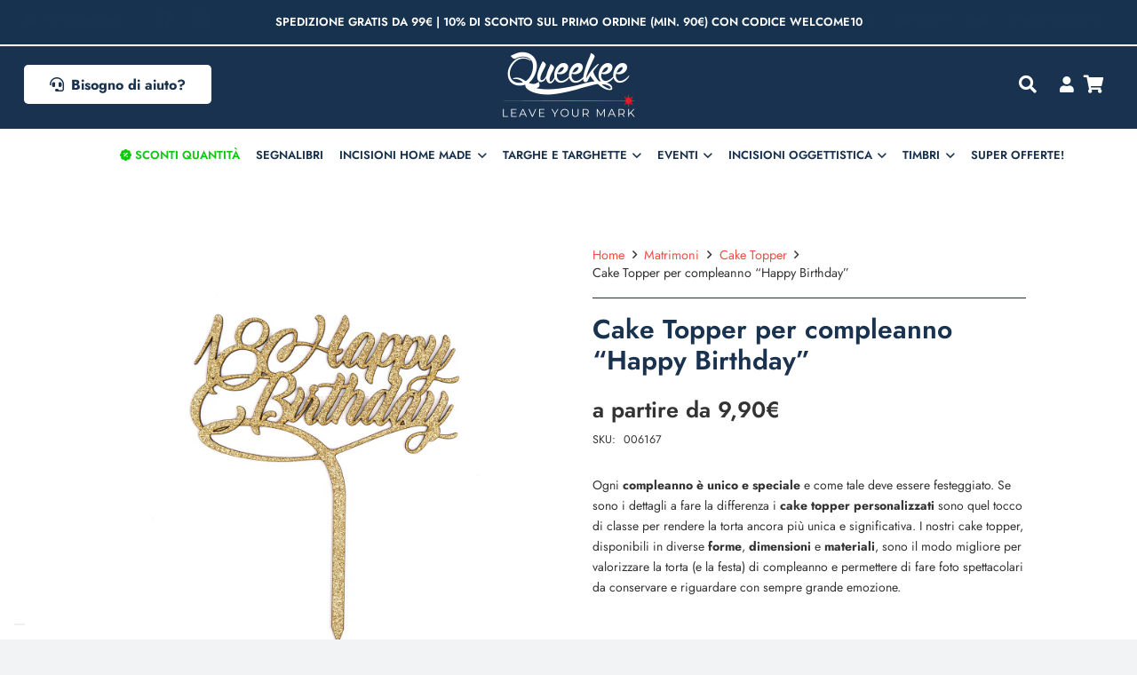

--- FILE ---
content_type: text/html; charset=UTF-8
request_url: https://www.queekee.it/prodotto/cake-topper-per-compleanno/
body_size: 80037
content:
<!DOCTYPE HTML>
<html lang="it-IT" prefix="og: https://ogp.me/ns#">
<head>
	<meta charset="UTF-8">
	
<!-- Ottimizzazione per i motori di ricerca di Rank Math - https://rankmath.com/ -->
<title>Cake Topper per compleanno &quot;Happy Birthday&quot; | Queekee</title>
<link data-rocket-preload as="style" data-wpr-hosted-gf-parameters="family=Jost%3A500%2C600%2C400%2C700%7Chttp%3A%2F%2FBitter%7CLato%7CLibre%20Baskerville%7CMontserrat%7CNeuton%7COpen%20Sans%7CPacifico%7CRaleway%7CRoboto%7CRoboto%20Condensed%7CSacramento%7CVarela%20Round%7CABeeZee%7CAbel%7CAbril%20Fatface%7CAlegreya%20Sans%7CAlex%20Brush%7CAlfa%20Slab%20One%7CAmarante%7CAmatic%20SC%7CAmita%7CArchitects%20Daughter%7CArizonia%7CArvo%7CAverage%20Sans%7CBad%20Script%7CBerkshire%20Swash%7CBigshot%20One%7CBowlby%20One%7CCabin%7CCabin%20Condensed%7CCabin%20Sketch%7CCherry%20Cream%20Soda%7CCodystar%7CComing%20Soon%7CCookie%7CCutive%20Mono%7CFjalla%20One%7CFreckle%20Face%7CFredericka%20the%20Great%7CGabriela%7CGrand%20Hotel%7CGreat%20Vibes%7CHabibi%7CHappy%20Monkey%7CJulius%20Sans%20One%7CJust%20Another%20Hand%7CKaushan%20Script%7CLobster%7CLobster%20Two%7CMaven%20Pro%7COregano%7CPlaster%7CPlayball%7CPontano%20Sans%7CQuicksand%7CRoboto%20Mono%7CRoboto%20Slab%7CTenor%20Sans%7CLato%7COpen%20Sans%7CLibre%20Baskerville%7CMontserrat%7CNeuton%7CRaleway%7CRoboto%7CSacramento%7CVarela%20Round%7CPacifico%7CBitter&display=swap" href="https://www.queekee.it/wp-content/cache/fonts/1/google-fonts/css/d/c/4/aa333471f891afacfee2947f443dc.css" rel="preload">
<link data-wpr-hosted-gf-parameters="family=Jost%3A500%2C600%2C400%2C700%7Chttp%3A%2F%2FBitter%7CLato%7CLibre%20Baskerville%7CMontserrat%7CNeuton%7COpen%20Sans%7CPacifico%7CRaleway%7CRoboto%7CRoboto%20Condensed%7CSacramento%7CVarela%20Round%7CABeeZee%7CAbel%7CAbril%20Fatface%7CAlegreya%20Sans%7CAlex%20Brush%7CAlfa%20Slab%20One%7CAmarante%7CAmatic%20SC%7CAmita%7CArchitects%20Daughter%7CArizonia%7CArvo%7CAverage%20Sans%7CBad%20Script%7CBerkshire%20Swash%7CBigshot%20One%7CBowlby%20One%7CCabin%7CCabin%20Condensed%7CCabin%20Sketch%7CCherry%20Cream%20Soda%7CCodystar%7CComing%20Soon%7CCookie%7CCutive%20Mono%7CFjalla%20One%7CFreckle%20Face%7CFredericka%20the%20Great%7CGabriela%7CGrand%20Hotel%7CGreat%20Vibes%7CHabibi%7CHappy%20Monkey%7CJulius%20Sans%20One%7CJust%20Another%20Hand%7CKaushan%20Script%7CLobster%7CLobster%20Two%7CMaven%20Pro%7COregano%7CPlaster%7CPlayball%7CPontano%20Sans%7CQuicksand%7CRoboto%20Mono%7CRoboto%20Slab%7CTenor%20Sans%7CLato%7COpen%20Sans%7CLibre%20Baskerville%7CMontserrat%7CNeuton%7CRaleway%7CRoboto%7CSacramento%7CVarela%20Round%7CPacifico%7CBitter&display=swap" href="https://www.queekee.it/wp-content/cache/fonts/1/google-fonts/css/d/c/4/aa333471f891afacfee2947f443dc.css" media="print" onload="this.media=&#039;all&#039;" rel="stylesheet">
<noscript data-wpr-hosted-gf-parameters=""><link rel="stylesheet" href="https://fonts.googleapis.com/css?family=Jost%3A500%2C600%2C400%2C700%7Chttp%3A%2F%2FBitter%7CLato%7CLibre%20Baskerville%7CMontserrat%7CNeuton%7COpen%20Sans%7CPacifico%7CRaleway%7CRoboto%7CRoboto%20Condensed%7CSacramento%7CVarela%20Round%7CABeeZee%7CAbel%7CAbril%20Fatface%7CAlegreya%20Sans%7CAlex%20Brush%7CAlfa%20Slab%20One%7CAmarante%7CAmatic%20SC%7CAmita%7CArchitects%20Daughter%7CArizonia%7CArvo%7CAverage%20Sans%7CBad%20Script%7CBerkshire%20Swash%7CBigshot%20One%7CBowlby%20One%7CCabin%7CCabin%20Condensed%7CCabin%20Sketch%7CCherry%20Cream%20Soda%7CCodystar%7CComing%20Soon%7CCookie%7CCutive%20Mono%7CFjalla%20One%7CFreckle%20Face%7CFredericka%20the%20Great%7CGabriela%7CGrand%20Hotel%7CGreat%20Vibes%7CHabibi%7CHappy%20Monkey%7CJulius%20Sans%20One%7CJust%20Another%20Hand%7CKaushan%20Script%7CLobster%7CLobster%20Two%7CMaven%20Pro%7COregano%7CPlaster%7CPlayball%7CPontano%20Sans%7CQuicksand%7CRoboto%20Mono%7CRoboto%20Slab%7CTenor%20Sans%7CLato%7COpen%20Sans%7CLibre%20Baskerville%7CMontserrat%7CNeuton%7CRaleway%7CRoboto%7CSacramento%7CVarela%20Round%7CPacifico%7CBitter&#038;display=swap"></noscript>
<meta name="description" content="Per la torta del tuo compleanno o quella del tuo bambino, scegli un cake topper personalizzato e perfetto per valorizzare le emozioni di un giorno speciale."/>
<meta name="robots" content="follow, index, max-snippet:-1, max-video-preview:-1, max-image-preview:large"/>
<link rel="canonical" href="https://www.queekee.it/prodotto/cake-topper-per-compleanno/" />
<meta property="og:locale" content="it_IT" />
<meta property="og:type" content="product" />
<meta property="og:title" content="Cake Topper per compleanno &quot;Happy Birthday&quot; | Queekee" />
<meta property="og:description" content="Per la torta del tuo compleanno o quella del tuo bambino, scegli un cake topper personalizzato e perfetto per valorizzare le emozioni di un giorno speciale." />
<meta property="og:url" content="https://www.queekee.it/prodotto/cake-topper-per-compleanno/" />
<meta property="og:site_name" content="Queekee" />
<meta property="og:updated_time" content="2025-03-18T17:36:08+01:00" />
<meta property="og:image" content="https://www.queekee.it/wp-content/uploads/2021/10/cake-topper-happy.jpg" />
<meta property="og:image:secure_url" content="https://www.queekee.it/wp-content/uploads/2021/10/cake-topper-happy.jpg" />
<meta property="og:image:width" content="1200" />
<meta property="og:image:height" content="1200" />
<meta property="og:image:alt" content="cake topper compleanno" />
<meta property="og:image:type" content="image/jpeg" />
<meta property="product:price:amount" content="9.90" />
<meta property="product:price:currency" content="EUR" />
<meta property="product:availability" content="instock" />
<meta name="twitter:card" content="summary_large_image" />
<meta name="twitter:title" content="Cake Topper per compleanno &quot;Happy Birthday&quot; | Queekee" />
<meta name="twitter:description" content="Per la torta del tuo compleanno o quella del tuo bambino, scegli un cake topper personalizzato e perfetto per valorizzare le emozioni di un giorno speciale." />
<meta name="twitter:image" content="https://www.queekee.it/wp-content/uploads/2021/10/cake-topper-happy.jpg" />
<meta name="twitter:label1" content="Prezzo" />
<meta name="twitter:data1" content="9,90&euro;" />
<meta name="twitter:label2" content="Disponibilità" />
<meta name="twitter:data2" content="In stock" />
<script type="application/ld+json" class="rank-math-schema">{"@context":"https://schema.org","@graph":[{"@type":"Place","@id":"https://www.queekee.it/#place","address":{"@type":"PostalAddress","streetAddress":"Via Incoronata, 138","addressLocality":"Vasto","addressRegion":"CH","postalCode":"66054","addressCountry":"Italia"}},{"@type":"Organization","@id":"https://www.queekee.it/#organization","name":"Queekee","url":"https://www.queekee.it","sameAs":["https://www.facebook.com/queekeetimbrieincisionipersonalizzate"],"email":"info@queekee.it","address":{"@type":"PostalAddress","streetAddress":"Via Incoronata, 138","addressLocality":"Vasto","addressRegion":"CH","postalCode":"66054","addressCountry":"Italia"},"logo":{"@type":"ImageObject","@id":"https://www.queekee.it/#logo","url":"https://www.queekee.it/wp-content/uploads/2021/01/logo_queekee_blue.png","contentUrl":"https://www.queekee.it/wp-content/uploads/2021/01/logo_queekee_blue.png","caption":"Queekee","inLanguage":"it-IT","width":"600","height":"300"},"contactPoint":[{"@type":"ContactPoint","telephone":"+393409079248","contactType":"customer support"}],"location":{"@id":"https://www.queekee.it/#place"}},{"@type":"WebSite","@id":"https://www.queekee.it/#website","url":"https://www.queekee.it","name":"Queekee","publisher":{"@id":"https://www.queekee.it/#organization"},"inLanguage":"it-IT"},{"@type":"ImageObject","@id":"https://www.queekee.it/wp-content/uploads/2021/10/cake-topper-happy.jpg","url":"https://www.queekee.it/wp-content/uploads/2021/10/cake-topper-happy.jpg","width":"1200","height":"1200","caption":"cake topper compleanno","inLanguage":"it-IT"},{"@type":"ItemPage","@id":"https://www.queekee.it/prodotto/cake-topper-per-compleanno/#webpage","url":"https://www.queekee.it/prodotto/cake-topper-per-compleanno/","name":"Cake Topper per compleanno &quot;Happy Birthday&quot; | Queekee","datePublished":"2021-10-07T18:09:53+02:00","dateModified":"2025-03-18T17:36:08+01:00","isPartOf":{"@id":"https://www.queekee.it/#website"},"primaryImageOfPage":{"@id":"https://www.queekee.it/wp-content/uploads/2021/10/cake-topper-happy.jpg"},"inLanguage":"it-IT"},{"@type":"Product","name":"Cake Topper per compleanno \"Happy Birthday\" | Queekee","description":"Per la torta del tuo compleanno o quella del tuo bambino, scegli un cake topper personalizzato e perfetto per valorizzare le emozioni di un giorno speciale.","sku":"006167","category":"Matrimoni &gt; Cake Topper","mainEntityOfPage":{"@id":"https://www.queekee.it/prodotto/cake-topper-per-compleanno/#webpage"},"image":[{"@type":"ImageObject","url":"https://www.queekee.it/wp-content/uploads/2021/10/cake-topper-happy.jpg","height":"1200","width":"1200"},{"@type":"ImageObject","url":"https://www.queekee.it/wp-content/uploads/2018/06/topper.jpg","height":"1200","width":"1200"},{"@type":"ImageObject","url":"https://www.queekee.it/wp-content/uploads/2018/06/3.jpg","height":"1200","width":"1200"},{"@type":"ImageObject","url":"https://www.queekee.it/wp-content/uploads/2018/06/4.jpg","height":"1200","width":"1200"},{"@type":"ImageObject","url":"https://www.queekee.it/wp-content/uploads/2018/06/5.jpg","height":"1200","width":"1200"},{"@type":"ImageObject","url":"https://www.queekee.it/wp-content/uploads/2019/07/cake-topper-compleanno.jpg","height":"1200","width":"1200"},{"@type":"ImageObject","url":"https://www.queekee.it/wp-content/uploads/2019/07/cake-topper-legno.jpg","height":"1200","width":"1200"},{"@type":"ImageObject","url":"https://www.queekee.it/wp-content/uploads/2019/07/cake-topper-love.jpg","height":"1200","width":"1200"},{"@type":"ImageObject","url":"https://www.queekee.it/wp-content/uploads/2018/06/glitterate.jpg","height":"800","width":"800"},{"@type":"ImageObject","url":"https://www.queekee.it/wp-content/uploads/2018/06/pastels.jpg","height":"800","width":"800"}],"offers":{"@type":"Offer","price":"9.90","priceCurrency":"EUR","priceValidUntil":"2027-12-31","availability":"http://schema.org/InStock","itemCondition":"NewCondition","url":"https://www.queekee.it/prodotto/cake-topper-per-compleanno/","seller":{"@type":"Organization","@id":"https://www.queekee.it/","name":"Queekee","url":"https://www.queekee.it","logo":"https://www.queekee.it/wp-content/uploads/2021/01/logo_queekee_blue.png"}},"@id":"https://www.queekee.it/prodotto/cake-topper-per-compleanno/#richSnippet"}]}</script>
<!-- /Rank Math WordPress SEO plugin -->

<link rel='dns-prefetch' href='//cdn.iubenda.com' />
<link rel='dns-prefetch' href='//fonts.googleapis.com' />
<link href='https://fonts.gstatic.com' crossorigin rel='preconnect' />
<link rel="alternate" type="application/rss+xml" title="Queekee &raquo; Feed" href="https://www.queekee.it/feed/" />
<link rel="alternate" type="application/rss+xml" title="Queekee &raquo; Feed dei commenti" href="https://www.queekee.it/comments/feed/" />
<link rel="alternate" title="oEmbed (JSON)" type="application/json+oembed" href="https://www.queekee.it/wp-json/oembed/1.0/embed?url=https%3A%2F%2Fwww.queekee.it%2Fprodotto%2Fcake-topper-per-compleanno%2F" />
<link rel="alternate" title="oEmbed (XML)" type="text/xml+oembed" href="https://www.queekee.it/wp-json/oembed/1.0/embed?url=https%3A%2F%2Fwww.queekee.it%2Fprodotto%2Fcake-topper-per-compleanno%2F&#038;format=xml" />
<meta name="viewport" content="width=device-width, initial-scale=1">
<meta name="theme-color" content="#18324F">
<style id='wp-img-auto-sizes-contain-inline-css'>
img:is([sizes=auto i],[sizes^="auto," i]){contain-intrinsic-size:3000px 1500px}
/*# sourceURL=wp-img-auto-sizes-contain-inline-css */
</style>
<link data-minify="1" rel='stylesheet' id='berocket_mm_quantity_style-css' href='https://www.queekee.it/wp-content/cache/min/1/wp-content/plugins/woocommerce-minmax-quantity/css/shop.css?ver=1769209210' media='all' />
<link data-minify="1" rel='stylesheet' id='themecomplete-epo-css' href='https://www.queekee.it/wp-content/cache/min/1/wp-content/plugins/woocommerce-tm-extra-product-options/assets/css/epo.min.css?ver=1769209210' media='all' />
<link rel='stylesheet' id='themecomplete-epo-smallscreen-css' href='https://www.queekee.it/wp-content/plugins/woocommerce-tm-extra-product-options/assets/css/tm-epo-smallscreen.min.css?ver=7.5.6' media='only screen and (max-width: 768px)' />
<style id='themecomplete-styles-header-inline-css'>
:root {--tcgaprow: 15px;--tcgapcolumn: 15px;}
/*# sourceURL=themecomplete-styles-header-inline-css */
</style>
<style id='wp-emoji-styles-inline-css'>

	img.wp-smiley, img.emoji {
		display: inline !important;
		border: none !important;
		box-shadow: none !important;
		height: 1em !important;
		width: 1em !important;
		margin: 0 0.07em !important;
		vertical-align: -0.1em !important;
		background: none !important;
		padding: 0 !important;
	}
/*# sourceURL=wp-emoji-styles-inline-css */
</style>
<link data-minify="1" rel='stylesheet' id='disable-payment-method-for-woocommerce-css' href='https://www.queekee.it/wp-content/cache/min/1/wp-content/plugins/disable-payment-method-for-woocommerce/public/css/style.css?ver=1769209210' media='all' />
<link rel='stylesheet' id='wcpb-product-badges-public-css' href='https://www.queekee.it/wp-content/plugins/wcpb-product-badges/assets/css/public.min.css?ver=3.4.0' media='all' />
<style id='woocommerce-inline-inline-css'>
.woocommerce form .form-row .required { visibility: visible; }
/*# sourceURL=woocommerce-inline-inline-css */
</style>
<link data-minify="1" rel='stylesheet' id='dndmfu-wc-pro-css' href='https://www.queekee.it/wp-content/cache/min/1/wp-content/plugins/drag-and-drop-file-uploads-wc-pro/assets/css/dnd-upload-wc.css?ver=1769209210' media='all' />

<link rel='stylesheet' id='chaty-front-css-css' href='https://www.queekee.it/wp-content/plugins/chaty/css/chaty-front.min.css?ver=3.5.11755787136' media='all' />
<link data-minify="1" rel='stylesheet' id='wc_stripe_express_checkout_style-css' href='https://www.queekee.it/wp-content/cache/min/1/wp-content/plugins/woocommerce-gateway-stripe/build/express-checkout.css?ver=1769209210' media='all' />
<link rel='stylesheet' id='us-style-css' href='//www.queekee.it/wp-content/themes/Impreza/css/style.min.css?ver=8.42' media='all' />
<link rel='stylesheet' id='us-woocommerce-css' href='//www.queekee.it/wp-content/themes/Impreza/common/css/plugins/woocommerce.min.css?ver=8.42' media='all' />
<link rel='stylesheet' id='theme-style-css' href='//www.queekee.it/wp-content/themes/Impreza-child/style.css?ver=8.42' media='all' />
<link rel='stylesheet' id='cp-animate-slide-css' href='https://www.queekee.it/wp-content/plugins/convertplug/modules/assets/css/minified-animation/slide.min.css?ver=3.6.2' media='all' />
<link rel='stylesheet' id='convert-plus-info-bar-style-css' href='https://www.queekee.it/wp-content/plugins/convertplug/modules/info_bar/assets/css/info_bar.min.css?ver=3.6.2' media='all' />
<style id='themecomplete-extra-css-inline-css'>
.tm-description {
    clear: both;
    font-size: 11px;
}
/*# sourceURL=themecomplete-extra-css-inline-css */
</style>
<script type="text/template" id="tmpl-variation-template">
	<div class="woocommerce-variation-description">{{{ data.variation.variation_description }}}</div>
	<div class="woocommerce-variation-price">{{{ data.variation.price_html }}}</div>
	<div class="woocommerce-variation-availability">{{{ data.variation.availability_html }}}</div>
</script>
<script type="text/template" id="tmpl-unavailable-variation-template">
	<p role="alert">Questo prodotto non è disponibile. Scegli un&#039;altra combinazione.</p>
</script>
<script src="https://www.queekee.it/wp-includes/js/jquery/jquery.min.js?ver=3.7.1" id="jquery-core-js"></script>
<script src="https://www.queekee.it/wp-includes/js/jquery/jquery-migrate.min.js?ver=3.4.1" id="jquery-migrate-js"></script>

<script  type="text/javascript" class=" _iub_cs_skip" id="iubenda-head-inline-scripts-0">
var _iub = _iub || [];
_iub.csConfiguration = {"invalidateConsentWithoutLog":true,"cookiePolicyInOtherWindow":true,"askConsentAtCookiePolicyUpdate":true,"consentOnContinuedBrowsing":false,"perPurposeConsent":true,"whitelabel":false,"lang":"it","siteId":1263475,"floatingPreferencesButtonDisplay":"bottom-left","cookiePolicyId":53443416, "banner":{ "closeButtonDisplay":false,"acceptButtonDisplay":true,"customizeButtonDisplay":true,"acceptButtonColor":"#ffffff","acceptButtonCaptionColor":"#18324f","customizeButtonColor":"#ffffff","customizeButtonCaptionColor":"#18324f","rejectButtonDisplay":true,"rejectButtonColor":"#ffffff","rejectButtonCaptionColor":"#18324f","listPurposes":true,"explicitWithdrawal":true,"position":"bottom","textColor":"white","backgroundColor":"#18324f" }};

//# sourceURL=iubenda-head-inline-scripts-0
</script>
<script data-minify="1"  type="text/javascript" charset="UTF-8" async="" class=" _iub_cs_skip" src="https://www.queekee.it/wp-content/cache/min/1/cs/iubenda_cs.js?ver=1769209210" id="iubenda-head-scripts-0-js"></script>
<script src="https://www.queekee.it/wp-includes/js/underscore.min.js?ver=1.13.7" id="underscore-js"></script>
<script id="wp-util-js-extra">
var _wpUtilSettings = {"ajax":{"url":"/wp-admin/admin-ajax.php"}};
//# sourceURL=wp-util-js-extra
</script>
<script src="https://www.queekee.it/wp-includes/js/wp-util.min.js?ver=6.9" id="wp-util-js"></script>
<script src="https://www.queekee.it/wp-content/plugins/woocommerce/assets/js/jquery-blockui/jquery.blockUI.min.js?ver=2.7.0-wc.10.4.3" id="wc-jquery-blockui-js" data-wp-strategy="defer"></script>
<script data-minify="1" src="https://www.queekee.it/wp-content/cache/min/1/wp-content/plugins/disable-payment-method-for-woocommerce/public/js/disable-payment-method.js?ver=1769209210" id="disable-payment-method-for-woocommerce-js"></script>
<script data-minify="1" src="https://www.queekee.it/wp-content/cache/min/1/wp-content/plugins/woocommerce-minmax-quantity/js/frontend.js?ver=1769209210" id="berocket-front-cart-js-js"></script>
<script src="https://www.queekee.it/wp-content/plugins/woocommerce/assets/js/zoom/jquery.zoom.min.js?ver=1.7.21-wc.10.4.3" id="wc-zoom-js" defer data-wp-strategy="defer"></script>
<script src="https://www.queekee.it/wp-content/plugins/woocommerce/assets/js/flexslider/jquery.flexslider.min.js?ver=2.7.2-wc.10.4.3" id="wc-flexslider-js" defer data-wp-strategy="defer"></script>
<script id="wc-single-product-js-extra">
var wc_single_product_params = {"i18n_required_rating_text":"Seleziona una valutazione","i18n_rating_options":["1 stella su 5","2 stelle su 5","3 stelle su 5","4 stelle su 5","5 stelle su 5"],"i18n_product_gallery_trigger_text":"Visualizza la galleria di immagini a schermo intero","review_rating_required":"yes","flexslider":{"rtl":false,"animation":"slide","smoothHeight":true,"directionNav":false,"controlNav":"thumbnails","slideshow":false,"animationSpeed":500,"animationLoop":false,"allowOneSlide":false},"zoom_enabled":"1","zoom_options":[],"photoswipe_enabled":"","photoswipe_options":{"shareEl":false,"closeOnScroll":false,"history":false,"hideAnimationDuration":0,"showAnimationDuration":0},"flexslider_enabled":"1"};
//# sourceURL=wc-single-product-js-extra
</script>
<script src="https://www.queekee.it/wp-content/plugins/woocommerce/assets/js/frontend/single-product.min.js?ver=10.4.3" id="wc-single-product-js" defer data-wp-strategy="defer"></script>
<script src="https://www.queekee.it/wp-content/plugins/woocommerce/assets/js/js-cookie/js.cookie.min.js?ver=2.1.4-wc.10.4.3" id="wc-js-cookie-js" defer data-wp-strategy="defer"></script>
<script id="woocommerce-js-extra">
var woocommerce_params = {"ajax_url":"/wp-admin/admin-ajax.php","wc_ajax_url":"/?wc-ajax=%%endpoint%%","i18n_password_show":"Mostra password","i18n_password_hide":"Nascondi password"};
//# sourceURL=woocommerce-js-extra
</script>
<script src="https://www.queekee.it/wp-content/plugins/woocommerce/assets/js/frontend/woocommerce.min.js?ver=10.4.3" id="woocommerce-js" defer data-wp-strategy="defer"></script>
<script></script><link rel="https://api.w.org/" href="https://www.queekee.it/wp-json/" /><link rel="alternate" title="JSON" type="application/json" href="https://www.queekee.it/wp-json/wp/v2/product/49755" /><link rel="EditURI" type="application/rsd+xml" title="RSD" href="https://www.queekee.it/xmlrpc.php?rsd" />
<meta name="generator" content="WordPress 6.9" />
<link rel='shortlink' href='https://www.queekee.it/?p=49755' />
<style></style>		<script id="us_add_no_touch">
			if ( ! /Android|webOS|iPhone|iPad|iPod|BlackBerry|IEMobile|Opera Mini/i.test( navigator.userAgent ) ) {
				document.documentElement.classList.add( "no-touch" );
			}
		</script>
				<script id="us_color_scheme_switch_class">
			if ( document.cookie.includes( "us_color_scheme_switch_is_on=true" ) ) {
				document.documentElement.classList.add( "us-color-scheme-on" );
			}
		</script>
			<noscript><style>.woocommerce-product-gallery{ opacity: 1 !important; }</style></noscript>
	<meta name="generator" content="Powered by WPBakery Page Builder - drag and drop page builder for WordPress."/>
<link rel="icon" href="https://www.queekee.it/wp-content/uploads/2018/03/cropped-Tavola-disegno-10-100x100.png" sizes="32x32" />
<link rel="icon" href="https://www.queekee.it/wp-content/uploads/2018/03/cropped-Tavola-disegno-10-200x200.png" sizes="192x192" />
<link rel="apple-touch-icon" href="https://www.queekee.it/wp-content/uploads/2018/03/cropped-Tavola-disegno-10-200x200.png" />
<meta name="msapplication-TileImage" content="https://www.queekee.it/wp-content/uploads/2018/03/cropped-Tavola-disegno-10-300x300.png" />
		<style id="wp-custom-css">
			.tc-inline-description {
    font-size: 12px;
    line-height: 20px;
    margin-bottom: 20px;
	background-color: #18324F;
		color: #ffffff;
	  padding: 3px 5px 3px 5px;
}

.tm-extra-product-options .tm-extra-product-options-date .ui-tm-datepicker-trigger {
	display: inline-flex !important;
}

.tm-extra-product-options .tm-epo-datepicker {
	margin-bottom: 15px !important;
}


.tc-extra-product-options .cpf-type-textarea .tmcp-field-wrap label.fullwidth .tm-epo-field {
    margin-bottom: 20px !important;
}

.tc-chars { 
margin-bottom: 15px !important;
}

.tm-extra-product-options .tc-element-inner-wrap .tc-row {
    gap: 0px !important;
}


.tc-extra-product-options .cpf-type-textfield .tmcp-field-wrap label.fullwidth .tm-epo-field {
    width: 100%;
    font-size: 11px;
    margin-bottom: 20px !important;
}

.tm-extra-product-options ul.tmcp-ul-wrap li.tmcp-field-wrap .tmcp-field-wrap-inner {
    align-items: flex-start;
}


.tc-max-file-size {
    margin-bottom: 25px;
}


.tm-extra-product-options .tc-row, .tc-row {
	gap: 0px;
}


.tc-extra-product-options.tc-show {
	margin-top: 25px;
}


p.demo_store a:hover {
	color: #ccc;
}

p.demo_store a {
	color: #E0D826;
}

p.demo_store {
    background: #18324F !important;
}


.tc-extra-product-options .tmcp-field-wrap label.cpf-upload-container-basic .cpf-upload-wrap {
	padding: 0;
    
}

.sconto {
	color:#0CC90F;
}

.rp_wcdpd_pricing_table_product_name, .rp_wcdpd_pricing_table_quantity, .rp_wcdpd_pricing_table_quantity_multiple {
    letter-spacing: 1px;
}

.no {
	display:none !important;
}

.red {
	color: #EB5244;
}

.woocommerce .cart .quantity, .woocommerce .cart .quantity+.button {
    vertical-align: top !important;
}

input:not([type="submit"]) {
    margin-bottom: 10px;
}

.wdp_bulk_table_content .wdp_pricing_table_caption {
    font-weight: 600;
    text-transform: uppercase;
    margin-bottom: 7px;
}

.tm-extra-product-options .tm-epo-element-label {
    font-weight: 700;
    margin-bottom: 5px;
    font-size: 14px;
    font-family: Jost;
    text-transform: uppercase;
}

.tm-epo-totals {
    clear: both;
    padding-bottom: 0em;
    padding-top: 1em;
}

.tm-epo-required {
    color: red;
    margin-right: 3px;
}

.w-post-elm p {
    margin: 0 0 0.5em !important;
}

.w-post-elm li {
    margin: 0 0 0.5rem !important;
}

.tm-description {
    clear: both;
    font-size: 12px !important;
	  margin-bottom: 15px !important
}

input[type="checkbox"], input[type="radio"] {
	vertical-align: -webkit-baseline-middle !important;
}

.woocommerce .form-row label.inline {
    display: inline;
    vertical-align: top;
    margin: 0.6rem 0px 0 0rem;
    font-size: 16px;
}

.woocommerce .checkout_coupon p {
	margin-bottom: 15px !important;
}

.w-filter.state_desktop.style_drop_default .w-filter-item-title, .select2-selection, select, input:not([type="submit"]) {
    min-height: 2.8rem;
    line-height: 2.8rem;
    padding: 0 0.8rem;
}

.tm-epo-field.tmcp-select {
    width: 100%;
    max-width: 100%;
    display: initial;
    margin-bottom: 20px !important;
	
}

.tmcp-textfield {
 margin-bottom: 0px !important;
}

.woocommerce .stock {
    margin-bottom: 20px !important;
}


.single-product .woocommerce-price-suffix {
  display: none !important;
}

.woocommerce-price-suffix {
	display: block;
}


.g-breadcrumbs-separator {
    margin: 0 0.6em !important;
}

.woocommerce .related>h2, .woocommerce .upsells>h2, .woocommerce .cross-sells>h2 {
    margin-bottom: .6rem;
    font-size: 1.5rem;
}

.woocommerce .products .woocommerce-loop-product__title {
    font-size: 0.8rem;
    margin: .8rem 0 .6rem;
    padding: 0;
    font-family: 'Jost'!important;
	  text-align: center !important;
}

.woocommerce .button.add_to_cart_button {
    font-weight: 600 !important;
	  width: 100%;
}

.woocommerce .products .price {
    display: block;
    font-size: 1.2rem;
    line-height: 1.4;
    font-weight: 600;
    text-align: center;
}

.woocommerce p.form-submit {
    margin-top: 25px !important;
}

.w-grid-item-h {
    height: fit-content !important;
}
.l-header .w-socials {
    line-height: 0;
}

.header_hor .l-subheader-cell.at_right>* {
    margin-left: 0.8rem;
}		</style>
		<noscript><style> .wpb_animate_when_almost_visible { opacity: 1; }</style></noscript><script class="tm-hidden" type="text/template" id="tmpl-tc-cart-options-popup">
	<div class='header'>
		<h3>{{{ data.title }}}</h3>
	</div>
	<div id='{{{ data.id }}}' class='float-editbox'>{{{ data.html }}}</div>
	<div class='footer'>
		<div class='inner'>
			<span class='tm-button button button-secondary button-large floatbox-cancel'>{{{ data.close }}}</span>
		</div>
	</div>
</script>
<script class="tm-hidden" type="text/template" id="tmpl-tc-lightbox">
	<div class="tc-lightbox-wrap">
		<span class="tc-lightbox-button tcfa tcfa-search tc-transition tcinit"></span>
	</div>
</script>
<script class="tm-hidden" type="text/template" id="tmpl-tc-lightbox-zoom">
	<span class="tc-lightbox-button-close tcfa tcfa-times"></span>
	{{{ data.img }}}
</script>
<script class="tm-hidden" type="text/template" id="tmpl-tc-final-totals">
	<dl class="tm-extra-product-options-totals tm-custom-price-totals">
		<# if (data.show_unit_price==true){ #>		<dt class="tm-unit-price">{{{ data.unit_price }}}</dt>
		<dd class="tm-unit-price">
		{{{ data.totals_box_before_unit_price }}}<span class="price amount options">{{{ data.formatted_unit_price }}}</span>{{{ data.totals_box_after_unit_price }}}
		</dd>		<# } #>
		<# if (data.show_options_vat==true){ #>		<dt class="tm-vat-options-totals">{{{ data.options_vat_total }}}</dt>
		<dd class="tm-vat-options-totals">
		{{{ data.totals_box_before_vat_options_totals_price }}}<span class="price amount options">{{{ data.formatted_vat_options_total }}}</span>{{{ data.totals_box_after_vat_options_totals_price }}}
		</dd>		<# } #>
		<# if (data.show_options_total==true){ #>		<dt class="tm-options-totals">{{{ data.options_total }}}</dt>
		<dd class="tm-options-totals">
		{{{ data.totals_box_before_options_totals_price }}}<span class="price amount options">{{{ data.formatted_options_total }}}</span>{{{ data.totals_box_after_options_totals_price }}}
		</dd>		<# } #>
		<# if (data.show_fees_total==true){ #>		<dt class="tm-fee-totals">{{{ data.fees_total }}}</dt>
		<dd class="tm-fee-totals">
		{{{ data.totals_box_before_fee_totals_price }}}<span class="price amount fees">{{{ data.formatted_fees_total }}}</span>{{{ data.totals_box_after_fee_totals_price }}}
		</dd>		<# } #>
		<# if (data.show_extra_fee==true){ #>		<dt class="tm-extra-fee">{{{ data.extra_fee }}}</dt>
		<dd class="tm-extra-fee">
		{{{ data.totals_box_before_extra_fee_price }}}<span class="price amount options extra-fee">{{{ data.formatted_extra_fee }}}</span>{{{ data.totals_box_after_extra_fee_price }}}
		</dd>		<# } #>
		<# if (data.show_final_total==true){ #>		<dt class="tm-final-totals">{{{ data.final_total }}}</dt>
		<dd class="tm-final-totals">
		{{{ data.totals_box_before_final_totals_price }}}<span class="price amount final">{{{ data.formatted_final_total }}}</span>{{{ data.totals_box_after_final_totals_price }}}
		</dd>		<# } #>
			</dl>
</script>
<script class="tm-hidden" type="text/template" id="tmpl-tc-plain-price">
	{{{ data.price }}}
</script>
<script class="tm-hidden" type="text/template" id="tmpl-tc-suffix">
	</script>
<script class="tm-hidden" type="text/template" id="tmpl-tc-main-suffix">
	</script>
<script class="tm-hidden" type="text/template" id="tmpl-tc-price">
	&lt;span class=&quot;woocommerce-Price-amount amount&quot;&gt;&lt;bdi&gt;{{{ data.price }}}&lt;span class=&quot;woocommerce-Price-currencySymbol&quot;&gt;&euro;&lt;/span&gt;&lt;/bdi&gt;&lt;/span&gt;</script>
<script class="tm-hidden" type="text/template" id="tmpl-tc-price-m">
	&lt;span class=&quot;woocommerce-Price-amount amount&quot;&gt;&lt;bdi&gt;-{{{ data.price }}}&lt;span class=&quot;woocommerce-Price-currencySymbol&quot;&gt;&euro;&lt;/span&gt;&lt;/bdi&gt;&lt;/span&gt;</script>
<script class="tm-hidden" type="text/template" id="tmpl-tc-sale-price">
	&lt;del aria-hidden=&quot;true&quot;&gt;&lt;span class=&quot;woocommerce-Price-amount amount&quot;&gt;&lt;bdi&gt;{{{ data.price }}}&lt;span class=&quot;woocommerce-Price-currencySymbol&quot;&gt;&euro;&lt;/span&gt;&lt;/bdi&gt;&lt;/span&gt;&lt;/del&gt; &lt;span class=&quot;screen-reader-text&quot;&gt;Il prezzo originale era: {{{ data.price }}}&euro;.&lt;/span&gt;&lt;ins aria-hidden=&quot;true&quot;&gt;&lt;span class=&quot;woocommerce-Price-amount amount&quot;&gt;&lt;bdi&gt;{{{ data.sale_price }}}&lt;span class=&quot;woocommerce-Price-currencySymbol&quot;&gt;&euro;&lt;/span&gt;&lt;/bdi&gt;&lt;/span&gt;&lt;/ins&gt;&lt;span class=&quot;screen-reader-text&quot;&gt;Il prezzo attuale è: {{{ data.sale_price }}}&euro;.&lt;/span&gt;</script>
<script class="tm-hidden" type="text/template" id="tmpl-tc-sale-price-m10">
	&lt;del aria-hidden=&quot;true&quot;&gt;&lt;span class=&quot;woocommerce-Price-amount amount&quot;&gt;&lt;bdi&gt;-{{{ data.price }}}&lt;span class=&quot;woocommerce-Price-currencySymbol&quot;&gt;&euro;&lt;/span&gt;&lt;/bdi&gt;&lt;/span&gt;&lt;/del&gt; &lt;span class=&quot;screen-reader-text&quot;&gt;Il prezzo originale era: -{{{ data.price }}}&euro;.&lt;/span&gt;&lt;ins aria-hidden=&quot;true&quot;&gt;&lt;span class=&quot;woocommerce-Price-amount amount&quot;&gt;&lt;bdi&gt;{{{ data.sale_price }}}&lt;span class=&quot;woocommerce-Price-currencySymbol&quot;&gt;&euro;&lt;/span&gt;&lt;/bdi&gt;&lt;/span&gt;&lt;/ins&gt;&lt;span class=&quot;screen-reader-text&quot;&gt;Il prezzo attuale è: {{{ data.sale_price }}}&euro;.&lt;/span&gt;</script>
<script class="tm-hidden" type="text/template" id="tmpl-tc-sale-price-m01">
	&lt;del aria-hidden=&quot;true&quot;&gt;&lt;span class=&quot;woocommerce-Price-amount amount&quot;&gt;&lt;bdi&gt;{{{ data.price }}}&lt;span class=&quot;woocommerce-Price-currencySymbol&quot;&gt;&euro;&lt;/span&gt;&lt;/bdi&gt;&lt;/span&gt;&lt;/del&gt; &lt;span class=&quot;screen-reader-text&quot;&gt;Il prezzo originale era: {{{ data.price }}}&euro;.&lt;/span&gt;&lt;ins aria-hidden=&quot;true&quot;&gt;&lt;span class=&quot;woocommerce-Price-amount amount&quot;&gt;&lt;bdi&gt;-{{{ data.sale_price }}}&lt;span class=&quot;woocommerce-Price-currencySymbol&quot;&gt;&euro;&lt;/span&gt;&lt;/bdi&gt;&lt;/span&gt;&lt;/ins&gt;&lt;span class=&quot;screen-reader-text&quot;&gt;Il prezzo attuale è: -{{{ data.sale_price }}}&euro;.&lt;/span&gt;</script>
<script class="tm-hidden" type="text/template" id="tmpl-tc-sale-price-m11">
	&lt;del aria-hidden=&quot;true&quot;&gt;&lt;span class=&quot;woocommerce-Price-amount amount&quot;&gt;&lt;bdi&gt;-{{{ data.price }}}&lt;span class=&quot;woocommerce-Price-currencySymbol&quot;&gt;&euro;&lt;/span&gt;&lt;/bdi&gt;&lt;/span&gt;&lt;/del&gt; &lt;span class=&quot;screen-reader-text&quot;&gt;Il prezzo originale era: -{{{ data.price }}}&euro;.&lt;/span&gt;&lt;ins aria-hidden=&quot;true&quot;&gt;&lt;span class=&quot;woocommerce-Price-amount amount&quot;&gt;&lt;bdi&gt;-{{{ data.sale_price }}}&lt;span class=&quot;woocommerce-Price-currencySymbol&quot;&gt;&euro;&lt;/span&gt;&lt;/bdi&gt;&lt;/span&gt;&lt;/ins&gt;&lt;span class=&quot;screen-reader-text&quot;&gt;Il prezzo attuale è: -{{{ data.sale_price }}}&euro;.&lt;/span&gt;</script>
<script class="tm-hidden" type="text/template" id="tmpl-tc-section-pop-link">
	<div id="tm-section-pop-up" class="floatbox fl-overlay tm-section-pop-up single">
	<div class="tm-extra-product-options flasho tc-wrapper tm-animated appear">
		<div class='header'><h3>{{{ data.title }}}</h3></div>
		<div class="float-editbox" id="tc-floatbox-content"></div>
		<div class='footer'>
			<div class='inner'>
				<span class='tm-button button button-secondary button-large floatbox-cancel'>{{{ data.close }}}</span>
			</div>
		</div>
	</div>
	</div>
</script>
<script class="tm-hidden" type="text/template" id="tmpl-tc-floating-box-nks"><# if (data.values.length) {#>
	{{{ data.html_before }}}
	<div class="tc-row tm-fb-labels">
		<span class="tc-cell tcwidth tcwidth-25 tm-fb-title">{{{ data.option_label }}}</span>
		<span class="tc-cell tcwidth tcwidth-25 tm-fb-value">{{{ data.option_value }}}</span>
		<span class="tc-cell tcwidth tcwidth-25 tm-fb-quantity">{{{ data.option_qty }}}</span>
		<span class="tc-cell tcwidth tcwidth-25 tm-fb-price">{{{ data.option_price }}}</span>
	</div>
	<# for (var i = 0; i < data.values.length; i++) { #>
		<# if (data.values[i].label_show=='' || data.values[i].value_show=='') {#>
	<div class="tc-row tm-fb-data">
			<# if (data.values[i].label_show=='') {#>
		<span class="tc-cell tcwidth tcwidth-25 tm-fb-title">{{{ data.values[i].title }}}</span>
			<# } #>
			<# if (data.values[i].value_show=='') {#>
		<span class="tc-cell tcwidth tcwidth-25 tm-fb-value">{{{ data.values[i].value }}}</span>
			<# } #>
		<span class="tc-cell tcwidth tcwidth-25 tm-fb-quantity">{{{ data.values[i].quantity }}}</span>
		<span class="tc-cell tcwidth tcwidth-25 tm-fb-price">{{{ data.values[i].price }}}</span>
	</div>
		<# } #>
	<# } #>
	{{{ data.html_after }}}
	<# }#>
	{{{ data.totals }}}</script>
<script class="tm-hidden" type="text/template" id="tmpl-tc-floating-box"><# if (data.values.length) {#>
	{{{ data.html_before }}}
	<dl class="tm-fb">
		<# for (var i = 0; i < data.values.length; i++) { #>
			<# if (data.values[i].label_show=='') {#>
		<dt class="tm-fb-title">{{{ data.values[i].title }}}</dt>
			<# } #>
			<# if (data.values[i].value_show=='') {#>
		<dd class="tm-fb-value">{{{ data.values[i].value }}}<# if (data.values[i].quantity > 1) {#><span class="tm-fb-quantity"> &times; {{{ data.values[i].quantity }}}</span><#}#></dd>
			<# } #>
		<# } #>
	</dl>
	{{{ data.html_after }}}
	<# }#>{{{ data.totals }}}</script>
<script class="tm-hidden" type="text/template" id="tmpl-tc-chars-remanining">
	<span class="tc-chars">
		<span class="tc-chars-remanining">{{{ data.maxlength }}}</span>
		<span class="tc-remaining"> {{{ data.characters_remaining }}}</span>
	</span>
</script>
<script class="tm-hidden" type="text/template" id="tmpl-tc-formatted-price">{{{ data.before_price_text }}}<# if (data.customer_price_format_wrap_start) {#>
	{{{ data.customer_price_format_wrap_start }}}
	<# } #>&lt;span class=&quot;woocommerce-Price-amount amount&quot;&gt;&lt;bdi&gt;{{{ data.price }}}&lt;span class=&quot;woocommerce-Price-currencySymbol&quot;&gt;&euro;&lt;/span&gt;&lt;/bdi&gt;&lt;/span&gt;<# if (data.customer_price_format_wrap_end) {#>
	{{{ data.customer_price_format_wrap_end }}}
	<# } #>{{{ data.after_price_text }}}</script>
<script class="tm-hidden" type="text/template" id="tmpl-tc-formatted-sale-price">{{{ data.before_price_text }}}<# if (data.customer_price_format_wrap_start) {#>
	{{{ data.customer_price_format_wrap_start }}}
	<# } #>&lt;del aria-hidden=&quot;true&quot;&gt;&lt;span class=&quot;woocommerce-Price-amount amount&quot;&gt;&lt;bdi&gt;{{{ data.price }}}&lt;span class=&quot;woocommerce-Price-currencySymbol&quot;&gt;&euro;&lt;/span&gt;&lt;/bdi&gt;&lt;/span&gt;&lt;/del&gt; &lt;span class=&quot;screen-reader-text&quot;&gt;Il prezzo originale era: {{{ data.price }}}&euro;.&lt;/span&gt;&lt;ins aria-hidden=&quot;true&quot;&gt;&lt;span class=&quot;woocommerce-Price-amount amount&quot;&gt;&lt;bdi&gt;{{{ data.sale_price }}}&lt;span class=&quot;woocommerce-Price-currencySymbol&quot;&gt;&euro;&lt;/span&gt;&lt;/bdi&gt;&lt;/span&gt;&lt;/ins&gt;&lt;span class=&quot;screen-reader-text&quot;&gt;Il prezzo attuale è: {{{ data.sale_price }}}&euro;.&lt;/span&gt;<# if (data.customer_price_format_wrap_end) {#>
	{{{ data.customer_price_format_wrap_end }}}
	<# } #>{{{ data.after_price_text }}}</script>
<script class="tm-hidden" type="text/template" id="tmpl-tc-upload-messages">
	<div class="header">
		<h3>{{{ data.title }}}</h3>
	</div>
	<div class="float-editbox" id="tc-floatbox-content">
		<div class="tc-upload-messages">
			<div class="tc-upload-message">{{{ data.message }}}</div>
			<# for (var id in data.files) {
				if (data.files.hasOwnProperty(id)) {#>
					<# for (var i in id) {
						if (data.files[id].hasOwnProperty(i)) {#>
						<div class="tc-upload-files">{{{ data.files[id][i] }}}</div>
						<# }
					}#>
				<# }
			}#>
		</div>
	</div>
	<div class="footer">
		<div class="inner">&nbsp;</div>
	</div>
</script>
		<style id="us-icon-fonts">@font-face{font-display:swap;font-style:normal;font-family:"fontawesome";font-weight:900;src:url("//www.queekee.it/wp-content/themes/Impreza/fonts/fa-solid-900.woff2?ver=8.42") format("woff2")}.fas{font-family:"fontawesome";font-weight:900}@font-face{font-display:swap;font-style:normal;font-family:"fontawesome";font-weight:400;src:url("//www.queekee.it/wp-content/themes/Impreza/fonts/fa-regular-400.woff2?ver=8.42") format("woff2")}.far{font-family:"fontawesome";font-weight:400}@font-face{font-display:swap;font-style:normal;font-family:"fontawesome";font-weight:300;src:url("//www.queekee.it/wp-content/themes/Impreza/fonts/fa-light-300.woff2?ver=8.42") format("woff2")}.fal{font-family:"fontawesome";font-weight:300}@font-face{font-display:swap;font-style:normal;font-family:"Font Awesome 5 Duotone";font-weight:900;src:url("//www.queekee.it/wp-content/themes/Impreza/fonts/fa-duotone-900.woff2?ver=8.42") format("woff2")}.fad{font-family:"Font Awesome 5 Duotone";font-weight:900}.fad{position:relative}.fad:before{position:absolute}.fad:after{opacity:0.4}@font-face{font-display:swap;font-style:normal;font-family:"Font Awesome 5 Brands";font-weight:400;src:url("//www.queekee.it/wp-content/themes/Impreza/fonts/fa-brands-400.woff2?ver=8.42") format("woff2")}.fab{font-family:"Font Awesome 5 Brands";font-weight:400}@font-face{font-display:block;font-style:normal;font-family:"Material Icons";font-weight:400;src:url("//www.queekee.it/wp-content/themes/Impreza/fonts/material-icons.woff2?ver=8.42") format("woff2")}.material-icons{font-family:"Material Icons";font-weight:400}</style>
				<style id="us-theme-options-css">:root{--color-header-middle-bg:#18324F;--color-header-middle-bg-grad:#18324F;--color-header-middle-text:#ffffff;--color-header-middle-text-hover:#eb5244;--color-header-transparent-bg:transparent;--color-header-transparent-bg-grad:transparent;--color-header-transparent-text:#18324F;--color-header-transparent-text-hover:#eb5244;--color-chrome-toolbar:#18324F;--color-header-top-bg:#eb5244;--color-header-top-bg-grad:#eb5244;--color-header-top-text:#ffffff;--color-header-top-text-hover:#18324F;--color-header-top-transparent-bg:transparent;--color-header-top-transparent-bg-grad:transparent;--color-header-top-transparent-text:#eb5244;--color-header-top-transparent-text-hover:#eb5244;--color-content-bg:#fff;--color-content-bg-grad:#fff;--color-content-bg-alt:#F2F3F5;--color-content-bg-alt-grad:#F2F3F5;--color-content-border:#e0e0e0;--color-content-heading:#18324F;--color-content-heading-grad:#18324F;--color-content-text:#333;--color-content-link:#eb5244;--color-content-link-hover:#18324F;--color-content-primary:#18324F;--color-content-primary-grad:#18324F;--color-content-secondary:#eb5244;--color-content-secondary-grad:#eb5244;--color-content-faded:#999;--color-content-overlay:rgba(0,0,0,0.75);--color-content-overlay-grad:rgba(0,0,0,0.75);--color-alt-content-bg:#18324F;--color-alt-content-bg-grad:#18324F;--color-alt-content-bg-alt:#fff;--color-alt-content-bg-alt-grad:#fff;--color-alt-content-border:#ddd;--color-alt-content-heading:#eb5244;--color-alt-content-heading-grad:#eb5244;--color-alt-content-text:#333;--color-alt-content-link:#18324F;--color-alt-content-link-hover:#eb5244;--color-alt-content-primary:#eb5244;--color-alt-content-primary-grad:#eb5244;--color-alt-content-secondary:#18324F;--color-alt-content-secondary-grad:#18324F;--color-alt-content-faded:#999;--color-alt-content-overlay:rgba(0,0,0,0.75);--color-alt-content-overlay-grad:rgba(0,0,0,0.75);--color-footer-bg:#18324F;--color-footer-bg-grad:#18324F;--color-footer-bg-alt:#eb5244;--color-footer-bg-alt-grad:#eb5244;--color-footer-border:#18324F;--color-footer-text:#ffffff;--color-footer-link:#eb5244;--color-footer-link-hover:#607fa1;--color-subfooter-bg:#eb5244;--color-subfooter-bg-grad:#eb5244;--color-subfooter-bg-alt:#18324F;--color-subfooter-bg-alt-grad:#18324F;--color-subfooter-border:#eb5244;--color-subfooter-text:#ffffff;--color-subfooter-link:#18324F;--color-subfooter-link-hover:#d62111;--color-content-primary-faded:rgba(24,50,79,0.15);--box-shadow:0 5px 15px rgba(0,0,0,.15);--box-shadow-up:0 -5px 15px rgba(0,0,0,.15);--site-canvas-width:1300px;--site-content-width:1030px;--text-block-margin-bottom:1.5rem;--focus-outline-width:2px}:root{--font-family:Jost,sans-serif;--font-size:18px;--line-height:23px;--font-weight:400;--bold-font-weight:700;--h1-font-family:Jost,sans-serif;--h1-font-size:2.5rem;--h1-line-height:1.2;--h1-font-weight:700;--h1-bold-font-weight:700;--h1-text-transform:none;--h1-font-style:normal;--h1-letter-spacing:0;--h1-margin-bottom:1.5rem;--h2-font-family:var(--h1-font-family);--h2-font-size:2.1rem;--h2-line-height:1.15;--h2-font-weight:var(--h1-font-weight);--h2-bold-font-weight:var(--h1-bold-font-weight);--h2-text-transform:var(--h1-text-transform);--h2-font-style:var(--h1-font-style);--h2-letter-spacing:0;--h2-margin-bottom:1.5rem;--h3-font-family:var(--h1-font-family);--h3-font-size:1.7rem;--h3-line-height:1.2;--h3-font-weight:600;--h3-bold-font-weight:var(--h1-bold-font-weight);--h3-text-transform:var(--h1-text-transform);--h3-font-style:var(--h1-font-style);--h3-letter-spacing:0;--h3-margin-bottom:1.5rem;--h4-font-family:var(--h1-font-family);--h4-font-size:1.5rem;--h4-line-height:1.2;--h4-font-weight:600;--h4-bold-font-weight:var(--h1-bold-font-weight);--h4-text-transform:var(--h1-text-transform);--h4-font-style:var(--h1-font-style);--h4-letter-spacing:0;--h4-margin-bottom:1.5rem;--h5-font-family:var(--h1-font-family);--h5-font-size:1.1rem;--h5-line-height:1.2;--h5-font-weight:600;--h5-bold-font-weight:var(--h1-bold-font-weight);--h5-text-transform:var(--h1-text-transform);--h5-font-style:var(--h1-font-style);--h5-letter-spacing:0;--h5-margin-bottom:1.5rem;--h6-font-family:var(--h1-font-family);--h6-font-size:1rem;--h6-line-height:1.2;--h6-font-weight:600;--h6-bold-font-weight:var(--h1-bold-font-weight);--h6-text-transform:var(--h1-text-transform);--h6-font-style:var(--h1-font-style);--h6-letter-spacing:0;--h6-margin-bottom:1.5rem}@media (min-width:601px) and (max-width:1024px){:root{--h4-font-size:1.3rem}}@media (max-width:600px){:root{--font-size:16px;--line-height:22px;--h1-font-size:2.8rem;--h2-font-size:2.3rem;--h3-font-size:1.6rem}}h1{font-family:var(--h1-font-family,inherit);font-weight:var(--h1-font-weight,inherit);font-size:var(--h1-font-size,inherit);font-style:var(--h1-font-style,inherit);line-height:var(--h1-line-height,1.4);letter-spacing:var(--h1-letter-spacing,inherit);text-transform:var(--h1-text-transform,inherit);margin-bottom:var(--h1-margin-bottom,1.5rem)}h1>strong{font-weight:var(--h1-bold-font-weight,bold)}h2{font-family:var(--h2-font-family,inherit);font-weight:var(--h2-font-weight,inherit);font-size:var(--h2-font-size,inherit);font-style:var(--h2-font-style,inherit);line-height:var(--h2-line-height,1.4);letter-spacing:var(--h2-letter-spacing,inherit);text-transform:var(--h2-text-transform,inherit);margin-bottom:var(--h2-margin-bottom,1.5rem)}h2>strong{font-weight:var(--h2-bold-font-weight,bold)}h3{font-family:var(--h3-font-family,inherit);font-weight:var(--h3-font-weight,inherit);font-size:var(--h3-font-size,inherit);font-style:var(--h3-font-style,inherit);line-height:var(--h3-line-height,1.4);letter-spacing:var(--h3-letter-spacing,inherit);text-transform:var(--h3-text-transform,inherit);margin-bottom:var(--h3-margin-bottom,1.5rem)}h3>strong{font-weight:var(--h3-bold-font-weight,bold)}h4{font-family:var(--h4-font-family,inherit);font-weight:var(--h4-font-weight,inherit);font-size:var(--h4-font-size,inherit);font-style:var(--h4-font-style,inherit);line-height:var(--h4-line-height,1.4);letter-spacing:var(--h4-letter-spacing,inherit);text-transform:var(--h4-text-transform,inherit);margin-bottom:var(--h4-margin-bottom,1.5rem)}h4>strong{font-weight:var(--h4-bold-font-weight,bold)}h5{font-family:var(--h5-font-family,inherit);font-weight:var(--h5-font-weight,inherit);font-size:var(--h5-font-size,inherit);font-style:var(--h5-font-style,inherit);line-height:var(--h5-line-height,1.4);letter-spacing:var(--h5-letter-spacing,inherit);text-transform:var(--h5-text-transform,inherit);margin-bottom:var(--h5-margin-bottom,1.5rem)}h5>strong{font-weight:var(--h5-bold-font-weight,bold)}h6{font-family:var(--h6-font-family,inherit);font-weight:var(--h6-font-weight,inherit);font-size:var(--h6-font-size,inherit);font-style:var(--h6-font-style,inherit);line-height:var(--h6-line-height,1.4);letter-spacing:var(--h6-letter-spacing,inherit);text-transform:var(--h6-text-transform,inherit);margin-bottom:var(--h6-margin-bottom,1.5rem)}h6>strong{font-weight:var(--h6-bold-font-weight,bold)}body{background:var(--color-content-bg-alt)}@media (max-width:1120px){.l-main .aligncenter{max-width:calc(100vw - 5rem)}}@media (min-width:1281px){.l-subheader{--padding-inline:2.5rem}.l-section{--padding-inline:2.5rem}body.usb_preview .hide_on_default{opacity:0.25!important}.vc_hidden-lg,body:not(.usb_preview) .hide_on_default{display:none!important}.default_align_left{text-align:left;justify-content:flex-start}.default_align_right{text-align:right;justify-content:flex-end}.default_align_center{text-align:center;justify-content:center}.w-hwrapper.default_align_center>*{margin-left:calc( var(--hwrapper-gap,1.2rem) / 2 );margin-right:calc( var(--hwrapper-gap,1.2rem) / 2 )}.default_align_justify{justify-content:space-between}.w-hwrapper>.default_align_justify,.default_align_justify>.w-btn{width:100%}*:not(.w-hwrapper:not(.wrap))>.w-btn-wrapper:not([class*="default_align_none"]):not(.align_none){display:block;margin-inline-end:0}}@media (min-width:1025px) and (max-width:1280px){.l-subheader{--padding-inline:2.5rem}.l-section{--padding-inline:2.5rem}body.usb_preview .hide_on_laptops{opacity:0.25!important}.vc_hidden-md,body:not(.usb_preview) .hide_on_laptops{display:none!important}.laptops_align_left{text-align:left;justify-content:flex-start}.laptops_align_right{text-align:right;justify-content:flex-end}.laptops_align_center{text-align:center;justify-content:center}.w-hwrapper.laptops_align_center>*{margin-left:calc( var(--hwrapper-gap,1.2rem) / 2 );margin-right:calc( var(--hwrapper-gap,1.2rem) / 2 )}.laptops_align_justify{justify-content:space-between}.w-hwrapper>.laptops_align_justify,.laptops_align_justify>.w-btn{width:100%}*:not(.w-hwrapper:not(.wrap))>.w-btn-wrapper:not([class*="laptops_align_none"]):not(.align_none){display:block;margin-inline-end:0}.g-cols.via_grid[style*="--laptops-columns-gap"]{gap:var(--laptops-columns-gap,3rem)}}@media (min-width:601px) and (max-width:1024px){.l-subheader{--padding-inline:1rem}.l-section{--padding-inline:2.5rem}body.usb_preview .hide_on_tablets{opacity:0.25!important}.vc_hidden-sm,body:not(.usb_preview) .hide_on_tablets{display:none!important}.tablets_align_left{text-align:left;justify-content:flex-start}.tablets_align_right{text-align:right;justify-content:flex-end}.tablets_align_center{text-align:center;justify-content:center}.w-hwrapper.tablets_align_center>*{margin-left:calc( var(--hwrapper-gap,1.2rem) / 2 );margin-right:calc( var(--hwrapper-gap,1.2rem) / 2 )}.tablets_align_justify{justify-content:space-between}.w-hwrapper>.tablets_align_justify,.tablets_align_justify>.w-btn{width:100%}*:not(.w-hwrapper:not(.wrap))>.w-btn-wrapper:not([class*="tablets_align_none"]):not(.align_none){display:block;margin-inline-end:0}.g-cols.via_grid[style*="--tablets-columns-gap"]{gap:var(--tablets-columns-gap,3rem)}}@media (max-width:600px){.l-subheader{--padding-inline:1rem}.l-section{--padding-inline:1.5rem}body.usb_preview .hide_on_mobiles{opacity:0.25!important}.vc_hidden-xs,body:not(.usb_preview) .hide_on_mobiles{display:none!important}.mobiles_align_left{text-align:left;justify-content:flex-start}.mobiles_align_right{text-align:right;justify-content:flex-end}.mobiles_align_center{text-align:center;justify-content:center}.w-hwrapper.mobiles_align_center>*{margin-left:calc( var(--hwrapper-gap,1.2rem) / 2 );margin-right:calc( var(--hwrapper-gap,1.2rem) / 2 )}.mobiles_align_justify{justify-content:space-between}.w-hwrapper>.mobiles_align_justify,.mobiles_align_justify>.w-btn{width:100%}.w-hwrapper.stack_on_mobiles{display:block}.w-hwrapper.stack_on_mobiles>:not(script){display:block;margin:0 0 var(--hwrapper-gap,1.2rem)}.w-hwrapper.stack_on_mobiles>:last-child{margin-bottom:0}*:not(.w-hwrapper:not(.wrap))>.w-btn-wrapper:not([class*="mobiles_align_none"]):not(.align_none){display:block;margin-inline-end:0}.g-cols.via_grid[style*="--mobiles-columns-gap"]{gap:var(--mobiles-columns-gap,1.5rem)}}@media (max-width:600px){.g-cols.type_default>div[class*="vc_col-xs-"]{margin-top:1rem;margin-bottom:1rem}.g-cols>div:not([class*="vc_col-xs-"]){width:100%;margin:0 0 1.5rem}.g-cols.reversed>div:last-of-type{order:-1}.g-cols.type_boxes>div,.g-cols.reversed>div:first-child,.g-cols:not(.reversed)>div:last-child,.g-cols>div.has_bg_color{margin-bottom:0}.vc_col-xs-1{width:8.3333%}.vc_col-xs-2{width:16.6666%}.vc_col-xs-1\/5{width:20%}.vc_col-xs-3{width:25%}.vc_col-xs-4{width:33.3333%}.vc_col-xs-2\/5{width:40%}.vc_col-xs-5{width:41.6666%}.vc_col-xs-6{width:50%}.vc_col-xs-7{width:58.3333%}.vc_col-xs-3\/5{width:60%}.vc_col-xs-8{width:66.6666%}.vc_col-xs-9{width:75%}.vc_col-xs-4\/5{width:80%}.vc_col-xs-10{width:83.3333%}.vc_col-xs-11{width:91.6666%}.vc_col-xs-12{width:100%}.vc_col-xs-offset-0{margin-left:0}.vc_col-xs-offset-1{margin-left:8.3333%}.vc_col-xs-offset-2{margin-left:16.6666%}.vc_col-xs-offset-1\/5{margin-left:20%}.vc_col-xs-offset-3{margin-left:25%}.vc_col-xs-offset-4{margin-left:33.3333%}.vc_col-xs-offset-2\/5{margin-left:40%}.vc_col-xs-offset-5{margin-left:41.6666%}.vc_col-xs-offset-6{margin-left:50%}.vc_col-xs-offset-7{margin-left:58.3333%}.vc_col-xs-offset-3\/5{margin-left:60%}.vc_col-xs-offset-8{margin-left:66.6666%}.vc_col-xs-offset-9{margin-left:75%}.vc_col-xs-offset-4\/5{margin-left:80%}.vc_col-xs-offset-10{margin-left:83.3333%}.vc_col-xs-offset-11{margin-left:91.6666%}.vc_col-xs-offset-12{margin-left:100%}}@media (min-width:601px){.vc_col-sm-1{width:8.3333%}.vc_col-sm-2{width:16.6666%}.vc_col-sm-1\/5{width:20%}.vc_col-sm-3{width:25%}.vc_col-sm-4{width:33.3333%}.vc_col-sm-2\/5{width:40%}.vc_col-sm-5{width:41.6666%}.vc_col-sm-6{width:50%}.vc_col-sm-7{width:58.3333%}.vc_col-sm-3\/5{width:60%}.vc_col-sm-8{width:66.6666%}.vc_col-sm-9{width:75%}.vc_col-sm-4\/5{width:80%}.vc_col-sm-10{width:83.3333%}.vc_col-sm-11{width:91.6666%}.vc_col-sm-12{width:100%}.vc_col-sm-offset-0{margin-left:0}.vc_col-sm-offset-1{margin-left:8.3333%}.vc_col-sm-offset-2{margin-left:16.6666%}.vc_col-sm-offset-1\/5{margin-left:20%}.vc_col-sm-offset-3{margin-left:25%}.vc_col-sm-offset-4{margin-left:33.3333%}.vc_col-sm-offset-2\/5{margin-left:40%}.vc_col-sm-offset-5{margin-left:41.6666%}.vc_col-sm-offset-6{margin-left:50%}.vc_col-sm-offset-7{margin-left:58.3333%}.vc_col-sm-offset-3\/5{margin-left:60%}.vc_col-sm-offset-8{margin-left:66.6666%}.vc_col-sm-offset-9{margin-left:75%}.vc_col-sm-offset-4\/5{margin-left:80%}.vc_col-sm-offset-10{margin-left:83.3333%}.vc_col-sm-offset-11{margin-left:91.6666%}.vc_col-sm-offset-12{margin-left:100%}}@media (min-width:1025px){.vc_col-md-1{width:8.3333%}.vc_col-md-2{width:16.6666%}.vc_col-md-1\/5{width:20%}.vc_col-md-3{width:25%}.vc_col-md-4{width:33.3333%}.vc_col-md-2\/5{width:40%}.vc_col-md-5{width:41.6666%}.vc_col-md-6{width:50%}.vc_col-md-7{width:58.3333%}.vc_col-md-3\/5{width:60%}.vc_col-md-8{width:66.6666%}.vc_col-md-9{width:75%}.vc_col-md-4\/5{width:80%}.vc_col-md-10{width:83.3333%}.vc_col-md-11{width:91.6666%}.vc_col-md-12{width:100%}.vc_col-md-offset-0{margin-left:0}.vc_col-md-offset-1{margin-left:8.3333%}.vc_col-md-offset-2{margin-left:16.6666%}.vc_col-md-offset-1\/5{margin-left:20%}.vc_col-md-offset-3{margin-left:25%}.vc_col-md-offset-4{margin-left:33.3333%}.vc_col-md-offset-2\/5{margin-left:40%}.vc_col-md-offset-5{margin-left:41.6666%}.vc_col-md-offset-6{margin-left:50%}.vc_col-md-offset-7{margin-left:58.3333%}.vc_col-md-offset-3\/5{margin-left:60%}.vc_col-md-offset-8{margin-left:66.6666%}.vc_col-md-offset-9{margin-left:75%}.vc_col-md-offset-4\/5{margin-left:80%}.vc_col-md-offset-10{margin-left:83.3333%}.vc_col-md-offset-11{margin-left:91.6666%}.vc_col-md-offset-12{margin-left:100%}}@media (min-width:1281px){.vc_col-lg-1{width:8.3333%}.vc_col-lg-2{width:16.6666%}.vc_col-lg-1\/5{width:20%}.vc_col-lg-3{width:25%}.vc_col-lg-4{width:33.3333%}.vc_col-lg-2\/5{width:40%}.vc_col-lg-5{width:41.6666%}.vc_col-lg-6{width:50%}.vc_col-lg-7{width:58.3333%}.vc_col-lg-3\/5{width:60%}.vc_col-lg-8{width:66.6666%}.vc_col-lg-9{width:75%}.vc_col-lg-4\/5{width:80%}.vc_col-lg-10{width:83.3333%}.vc_col-lg-11{width:91.6666%}.vc_col-lg-12{width:100%}.vc_col-lg-offset-0{margin-left:0}.vc_col-lg-offset-1{margin-left:8.3333%}.vc_col-lg-offset-2{margin-left:16.6666%}.vc_col-lg-offset-1\/5{margin-left:20%}.vc_col-lg-offset-3{margin-left:25%}.vc_col-lg-offset-4{margin-left:33.3333%}.vc_col-lg-offset-2\/5{margin-left:40%}.vc_col-lg-offset-5{margin-left:41.6666%}.vc_col-lg-offset-6{margin-left:50%}.vc_col-lg-offset-7{margin-left:58.3333%}.vc_col-lg-offset-3\/5{margin-left:60%}.vc_col-lg-offset-8{margin-left:66.6666%}.vc_col-lg-offset-9{margin-left:75%}.vc_col-lg-offset-4\/5{margin-left:80%}.vc_col-lg-offset-10{margin-left:83.3333%}.vc_col-lg-offset-11{margin-left:91.6666%}.vc_col-lg-offset-12{margin-left:100%}}@media (min-width:601px) and (max-width:1024px){.g-cols.via_flex.type_default>div[class*="vc_col-md-"],.g-cols.via_flex.type_default>div[class*="vc_col-lg-"]{margin-top:1rem;margin-bottom:1rem}}@media (min-width:1025px) and (max-width:1280px){.g-cols.via_flex.type_default>div[class*="vc_col-lg-"]{margin-top:1rem;margin-bottom:1rem}}div[class|="vc_col"].stretched{container-type:inline-size}@container (width >= calc(100cqw - 2rem)) and (min-width:calc(768px - 2rem)){.g-cols.via_flex.type_default>div[class|="vc_col"].stretched>.vc_column-inner{margin:-1rem}}@media (max-width:767px){.l-canvas{overflow:hidden}.g-cols.stacking_default.reversed>div:last-of-type{order:-1}.g-cols.stacking_default.via_flex>div:not([class*="vc_col-xs"]){width:100%;margin:0 0 1.5rem}.g-cols.stacking_default.via_grid.mobiles-cols_1{grid-template-columns:100%}.g-cols.stacking_default.via_flex.type_boxes>div,.g-cols.stacking_default.via_flex.reversed>div:first-child,.g-cols.stacking_default.via_flex:not(.reversed)>div:last-child,.g-cols.stacking_default.via_flex>div.has_bg_color{margin-bottom:0}.g-cols.stacking_default.via_flex.type_default>.wpb_column.stretched{margin-left:-1rem;margin-right:-1rem}.g-cols.stacking_default.via_grid.mobiles-cols_1>.wpb_column.stretched,.g-cols.stacking_default.via_flex.type_boxes>.wpb_column.stretched{margin-left:var(--margin-inline-stretch);margin-right:var(--margin-inline-stretch)}.vc_column-inner.type_sticky>.wpb_wrapper,.vc_column_container.type_sticky>.vc_column-inner{top:0!important}}@media (min-width:768px){body:not(.rtl) .l-section.for_sidebar.at_left>div>.l-sidebar,.rtl .l-section.for_sidebar.at_right>div>.l-sidebar{order:-1}.vc_column_container.type_sticky>.vc_column-inner,.vc_column-inner.type_sticky>.wpb_wrapper{position:-webkit-sticky;position:sticky}.l-section.type_sticky{position:-webkit-sticky;position:sticky;top:0;z-index:21;transition:top 0.3s cubic-bezier(.78,.13,.15,.86) 0.1s}.header_hor .l-header.post_fixed.sticky_auto_hide{z-index:22}.admin-bar .l-section.type_sticky{top:32px}.l-section.type_sticky>.l-section-h{transition:padding-top 0.3s}.header_hor .l-header.pos_fixed:not(.down)~.l-main .l-section.type_sticky:not(:first-of-type){top:var(--header-sticky-height)}.admin-bar.header_hor .l-header.pos_fixed:not(.down)~.l-main .l-section.type_sticky:not(:first-of-type){top:calc( var(--header-sticky-height) + 32px )}.header_hor .l-header.pos_fixed.sticky:not(.down)~.l-main .l-section.type_sticky:first-of-type>.l-section-h{padding-top:var(--header-sticky-height)}.header_hor.headerinpos_bottom .l-header.pos_fixed.sticky:not(.down)~.l-main .l-section.type_sticky:first-of-type>.l-section-h{padding-bottom:var(--header-sticky-height)!important}}@media (max-width:600px){.w-form-row.for_submit[style*=btn-size-mobiles] .w-btn{font-size:var(--btn-size-mobiles)!important}}:focus-visible,input[type=checkbox]:focus-visible + i,input[type=checkbox]:focus-visible~.w-color-switch-box,.w-nav-arrow:focus-visible::before,.woocommerce-mini-cart-item:has(:focus-visible),.w-filter-item-value.w-btn:has(:focus-visible){outline-width:var(--focus-outline-width,2px );outline-style:solid;outline-offset:2px;outline-color:var(--color-content-primary)}.w-header-show{background:rgba(0,0,0,0.3)}.no-touch .w-header-show:hover{background:var(--color-content-primary-grad)}button[type=submit]:not(.w-btn),input[type=submit]:not(.w-btn),.woocommerce .button,.woocommerce .actions .button,.woocommerce .button.alt,.woocommerce .button.checkout,.woocommerce .button.add_to_cart_button,.us-nav-style_1>*,.navstyle_1>.owl-nav button,.us-btn-style_1{font-family:var(--font-family);font-style:normal;text-transform:none;font-size:16px;line-height:1.5!important;font-weight:700;letter-spacing:0em;padding:0.8em 1.8em;transition-duration:.3s;border-radius:0.3em;transition-timing-function:ease;--btn-height:calc(1.5em + 2 * 0.8em);background:var(--color-content-primary);border-color:transparent;border-image:none;color:#ffffff!important;box-shadow:0px 0em 0em 0px rgba(0,0,0,0.2)}button[type=submit]:not(.w-btn):before,input[type=submit]:not(.w-btn),.woocommerce .button:before,.woocommerce .actions .button:before,.woocommerce .button.alt:before,.woocommerce .button.checkout:before,.woocommerce .button.add_to_cart_button:before,.us-nav-style_1>*:before,.navstyle_1>.owl-nav button:before,.us-btn-style_1:before{border-width:0px}.no-touch button[type=submit]:not(.w-btn):hover,.no-touch input[type=submit]:not(.w-btn):hover,.no-touch .woocommerce .button:hover,.no-touch .woocommerce .actions .button:hover,.no-touch .woocommerce .button.alt:hover,.no-touch .woocommerce .button.checkout:hover,.no-touch .woocommerce .button.add_to_cart_button:hover,.w-filter-item-value.us-btn-style_1:has(input:checked),.us-nav-style_1>span.current,.no-touch .us-nav-style_1>a:hover,.no-touch .navstyle_1>.owl-nav button:hover,.no-touch .us-btn-style_1:hover{background:var(--color-content-secondary);border-color:transparent;border-image:none;color:#ffffff!important;box-shadow:0px 0em 0em 0px rgba(0,0,0,0.2)}.us-nav-style_3>*,.navstyle_3>.owl-nav button,.us-btn-style_3{font-family:var(--font-family);font-style:normal;text-transform:none;font-size:16px;line-height:1.20!important;font-weight:700;letter-spacing:0em;padding:0.8em 1.8em;transition-duration:.3s;border-radius:0.3em;transition-timing-function:ease;--btn-height:calc(1.20em + 2 * 0.8em);background:var(--color-content-secondary);border-color:transparent;border-image:none;color:#ffffff!important;box-shadow:0px 0em 0em 0px rgba(0,0,0,0.2)}.us-nav-style_3>*:before,.navstyle_3>.owl-nav button:before,.us-btn-style_3:before{border-width:0px}.w-filter-item-value.us-btn-style_3:has(input:checked),.us-nav-style_3>span.current,.no-touch .us-nav-style_3>a:hover,.no-touch .navstyle_3>.owl-nav button:hover,.no-touch .us-btn-style_3:hover{background:var(--color-header-middle-bg);border-color:transparent;border-image:none;color:#ffffff!important;box-shadow:0px 0em 0em 0px rgba(0,0,0,0.2)}.us-nav-style_4>*,.navstyle_4>.owl-nav button,.us-btn-style_4{font-family:var(--font-family);font-style:normal;text-transform:none;font-size:16px;line-height:1.20!important;font-weight:700;letter-spacing:0em;padding:0.8em 1.8em;transition-duration:.3s;border-radius:0.3em;transition-timing-function:ease;--btn-height:calc(1.20em + 2 * 0.8em);background:var(--color-header-middle-text);border-color:transparent;border-image:none;color:var(--color-content-secondary)!important;box-shadow:0px 0em 0em 0px rgba(0,0,0,0.2)}.us-nav-style_4>*:before,.navstyle_4>.owl-nav button:before,.us-btn-style_4:before{border-width:0px}.w-filter-item-value.us-btn-style_4:has(input:checked),.us-nav-style_4>span.current,.no-touch .us-nav-style_4>a:hover,.no-touch .navstyle_4>.owl-nav button:hover,.no-touch .us-btn-style_4:hover{background:var(--color-content-secondary);border-color:transparent;border-image:none;color:#ffffff!important;box-shadow:0px 0em 0em 0px rgba(0,0,0,0.2)}.us-nav-style_5>*,.navstyle_5>.owl-nav button,.us-btn-style_5{font-family:var(--font-family);font-style:normal;text-transform:none;font-size:16px;line-height:1.20!important;font-weight:700;letter-spacing:0em;padding:0.8em 1.8em;transition-duration:.3s;border-radius:0.3em;transition-timing-function:ease;--btn-height:calc(1.20em + 2 * 0.8em);background:var(--color-header-middle-text);border-color:transparent;border-image:none;color:var(--color-header-middle-bg)!important;box-shadow:0px 0em 0em 0px rgba(0,0,0,0.2)}.us-nav-style_5>*:before,.navstyle_5>.owl-nav button:before,.us-btn-style_5:before{border-width:0px}.w-filter-item-value.us-btn-style_5:has(input:checked),.us-nav-style_5>span.current,.no-touch .us-nav-style_5>a:hover,.no-touch .navstyle_5>.owl-nav button:hover,.no-touch .us-btn-style_5:hover{background:var(--color-header-middle-bg);border-color:transparent;border-image:none;color:#ffffff!important;box-shadow:0px 0em 0em 0px rgba(0,0,0,0.2)}.us-nav-style_6>*,.navstyle_6>.owl-nav button,.us-btn-style_6{font-family:var(--font-family);font-style:normal;text-transform:none;font-size:16px;line-height:1.20!important;font-weight:700;letter-spacing:0em;padding:0.8em 1.8em;transition-duration:.3s;border-radius:0.3em;transition-timing-function:ease;--btn-height:calc(1.20em + 2 * 0.8em);background:var(--color-header-middle-text);border-color:transparent;border-image:none;color:var(--color-header-middle-text-hover)!important;box-shadow:0px 0em 0em 0px rgba(0,0,0,0.2)}.us-nav-style_6>*:before,.navstyle_6>.owl-nav button:before,.us-btn-style_6:before{border-width:0px}.w-filter-item-value.us-btn-style_6:has(input:checked),.us-nav-style_6>span.current,.no-touch .us-nav-style_6>a:hover,.no-touch .navstyle_6>.owl-nav button:hover,.no-touch .us-btn-style_6:hover{background:var(--color-header-middle-bg);border-color:transparent;border-image:none;color:#ffffff!important;box-shadow:0px 0em 0em 0px rgba(0,0,0,0.2)}.us-nav-style_7>*,.navstyle_7>.owl-nav button,.us-btn-style_7{font-family:var(--font-family);font-style:normal;text-transform:none;font-size:16px;line-height:1.20!important;font-weight:700;letter-spacing:0em;padding:0.8em 1.8em;transition-duration:.3s;border-radius:0.3em;transition-timing-function:ease;--btn-height:calc(1.20em + 2 * 0.8em);background:var(--color-header-middle-text);border-color:transparent;border-image:none;color:var(--color-header-middle-bg)!important;box-shadow:0px 0em 0em 0px rgba(0,0,0,0.2)}.us-nav-style_7>*:before,.navstyle_7>.owl-nav button:before,.us-btn-style_7:before{border-width:0px}.w-filter-item-value.us-btn-style_7:has(input:checked),.us-nav-style_7>span.current,.no-touch .us-nav-style_7>a:hover,.no-touch .navstyle_7>.owl-nav button:hover,.no-touch .us-btn-style_7:hover{background:var(--color-header-middle-text-hover);border-color:transparent;border-image:none;color:#ffffff!important;box-shadow:0px 0em 0em 0px rgba(0,0,0,0.2)}:root{--inputs-font-family:var(--font-family);--inputs-font-size:1rem;--inputs-font-weight:400;--inputs-letter-spacing:0em;--inputs-text-transform:none;--inputs-height:2.8rem;--inputs-padding:0.8rem;--inputs-checkbox-size:1.5em;--inputs-border-width:0px;--inputs-border-radius:0rem;--inputs-background:#f5f5f5;--inputs-border-color:var(--color-content-border);--inputs-text-color:#18324F;--inputs-box-shadow:0px 1px 0px 0px rgba(0,0,0,0.08) inset;--inputs-focus-background:#f5f5f5;--inputs-focus-border-color:var(--color-content-border);--inputs-focus-text-color:#18324F;--inputs-focus-box-shadow:0px 0px 0px 2px var(--color-content-primary)}.color_alternate input:not([type=submit]),.color_alternate textarea,.color_alternate select{border-color:var(--color-alt-content-border)}.color_footer-top input:not([type=submit]),.color_footer-top textarea,.color_footer-top select{border-color:var(--color-subfooter-border)}.color_footer-bottom input:not([type=submit]),.color_footer-bottom textarea,.color_footer-bottom select{border-color:var(--color-footer-border)}.leaflet-default-icon-path{background-image:url(//www.queekee.it/wp-content/themes/Impreza/common/css/vendor/images/marker-icon.png)}.woocommerce-product-gallery{--gallery-main-ratio:auto;--gallery-thumb-ratio:auto;--gallery-columns:1;--gallery-gap:1.5rem;--gallery-thumb-columns:4;--gallery-thumb-gap:8px;--gallery-thumb-width:6rem}.header_hor .w-nav.type_desktop .menu-item-38402 .w-nav-list.level_2{left:auto;right:0;transform-origin:100% 0;--dropdown-padding:8px;padding:var(--dropdown-padding,0px)}.header_hor .w-nav.type_desktop .menu-item-46766 .w-nav-list.level_2{--dropdown-padding:8px;padding:var(--dropdown-padding,0px)}.header_hor .w-nav.type_desktop .menu-item-48482 .w-nav-list.level_2{--dropdown-padding:8px;padding:var(--dropdown-padding,0px)}.header_hor .w-nav.type_desktop .menu-item-48474 .w-nav-list.level_2{--dropdown-padding:8px;padding:var(--dropdown-padding,0px)}.header_hor .w-nav.type_desktop .menu-item-48470 .w-nav-list.level_2{--dropdown-padding:8px;padding:var(--dropdown-padding,0px)}@media (max-width:1280px){.owl-carousel.arrows-hor-pos_on_sides_outside .owl-nav button{transform:none}}</style>
				<style id="us-current-header-css"> .l-subheader.at_top,.l-subheader.at_top .w-dropdown-list,.l-subheader.at_top .type_mobile .w-nav-list.level_1{background:#eb5244;color:#ffffff}.no-touch .l-subheader.at_top a:hover,.no-touch .l-header.bg_transparent .l-subheader.at_top .w-dropdown.opened a:hover{color:#18324F}.l-header.bg_transparent:not(.sticky) .l-subheader.at_top{background:var(--color-header-top-transparent-bg);color:var(--color-header-top-transparent-text)}.no-touch .l-header.bg_transparent:not(.sticky) .at_top .w-cart-link:hover,.no-touch .l-header.bg_transparent:not(.sticky) .at_top .w-text a:hover,.no-touch .l-header.bg_transparent:not(.sticky) .at_top .w-html a:hover,.no-touch .l-header.bg_transparent:not(.sticky) .at_top .w-nav>a:hover,.no-touch .l-header.bg_transparent:not(.sticky) .at_top .w-menu a:hover,.no-touch .l-header.bg_transparent:not(.sticky) .at_top .w-search>a:hover,.no-touch .l-header.bg_transparent:not(.sticky) .at_top .w-socials.shape_none.color_text a:hover,.no-touch .l-header.bg_transparent:not(.sticky) .at_top .w-socials.shape_none.color_link a:hover,.no-touch .l-header.bg_transparent:not(.sticky) .at_top .w-dropdown a:hover,.no-touch .l-header.bg_transparent:not(.sticky) .at_top .type_desktop .menu-item.level_1.opened>a,.no-touch .l-header.bg_transparent:not(.sticky) .at_top .type_desktop .menu-item.level_1:hover>a{color:var(--color-header-transparent-text-hover)}.l-subheader.at_middle,.l-subheader.at_middle .w-dropdown-list,.l-subheader.at_middle .type_mobile .w-nav-list.level_1{background:var(--color-header-middle-bg);color:var(--color-header-middle-text)}.no-touch .l-subheader.at_middle a:hover,.no-touch .l-header.bg_transparent .l-subheader.at_middle .w-dropdown.opened a:hover{color:var(--color-header-middle-text-hover)}.l-header.bg_transparent:not(.sticky) .l-subheader.at_middle{background:var(--color-header-transparent-bg);color:var(--color-header-transparent-text)}.no-touch .l-header.bg_transparent:not(.sticky) .at_middle .w-cart-link:hover,.no-touch .l-header.bg_transparent:not(.sticky) .at_middle .w-text a:hover,.no-touch .l-header.bg_transparent:not(.sticky) .at_middle .w-html a:hover,.no-touch .l-header.bg_transparent:not(.sticky) .at_middle .w-nav>a:hover,.no-touch .l-header.bg_transparent:not(.sticky) .at_middle .w-menu a:hover,.no-touch .l-header.bg_transparent:not(.sticky) .at_middle .w-search>a:hover,.no-touch .l-header.bg_transparent:not(.sticky) .at_middle .w-socials.shape_none.color_text a:hover,.no-touch .l-header.bg_transparent:not(.sticky) .at_middle .w-socials.shape_none.color_link a:hover,.no-touch .l-header.bg_transparent:not(.sticky) .at_middle .w-dropdown a:hover,.no-touch .l-header.bg_transparent:not(.sticky) .at_middle .type_desktop .menu-item.level_1.opened>a,.no-touch .l-header.bg_transparent:not(.sticky) .at_middle .type_desktop .menu-item.level_1:hover>a{color:var(--color-header-transparent-text-hover)}.l-subheader.at_bottom,.l-subheader.at_bottom .w-dropdown-list,.l-subheader.at_bottom .type_mobile .w-nav-list.level_1{background:#ffffff;color:#18324F}.no-touch .l-subheader.at_bottom a:hover,.no-touch .l-header.bg_transparent .l-subheader.at_bottom .w-dropdown.opened a:hover{color:#eb5244}.l-header.bg_transparent:not(.sticky) .l-subheader.at_bottom{background:var(--color-header-transparent-bg);color:var(--color-header-transparent-text)}.no-touch .l-header.bg_transparent:not(.sticky) .at_bottom .w-cart-link:hover,.no-touch .l-header.bg_transparent:not(.sticky) .at_bottom .w-text a:hover,.no-touch .l-header.bg_transparent:not(.sticky) .at_bottom .w-html a:hover,.no-touch .l-header.bg_transparent:not(.sticky) .at_bottom .w-nav>a:hover,.no-touch .l-header.bg_transparent:not(.sticky) .at_bottom .w-menu a:hover,.no-touch .l-header.bg_transparent:not(.sticky) .at_bottom .w-search>a:hover,.no-touch .l-header.bg_transparent:not(.sticky) .at_bottom .w-socials.shape_none.color_text a:hover,.no-touch .l-header.bg_transparent:not(.sticky) .at_bottom .w-socials.shape_none.color_link a:hover,.no-touch .l-header.bg_transparent:not(.sticky) .at_bottom .w-dropdown a:hover,.no-touch .l-header.bg_transparent:not(.sticky) .at_bottom .type_desktop .menu-item.level_1.opened>a,.no-touch .l-header.bg_transparent:not(.sticky) .at_bottom .type_desktop .menu-item.level_1:hover>a{color:var(--color-header-transparent-text-hover)}.header_ver .l-header{background:var(--color-header-middle-bg);color:var(--color-header-middle-text)}@media (min-width:1201px){.hidden_for_default{display:none!important}.l-header{position:relative;z-index:111}.l-subheader{margin:0 auto}.l-subheader.width_full{padding-left:1.5rem;padding-right:1.5rem}.l-subheader-h{display:flex;align-items:center;position:relative;margin:0 auto;max-width:var(--site-content-width,1200px);height:inherit}.w-header-show{display:none}.l-header.pos_fixed{position:fixed;left:var(--site-outline-width,0);right:var(--site-outline-width,0)}.l-header.pos_fixed:not(.notransition) .l-subheader{transition-property:transform,background,box-shadow,line-height,height,visibility;transition-duration:.3s;transition-timing-function:cubic-bezier(.78,.13,.15,.86)}.headerinpos_bottom.sticky_first_section .l-header.pos_fixed{position:fixed!important}.header_hor .l-header.sticky_auto_hide{transition:margin .3s cubic-bezier(.78,.13,.15,.86) .1s}.header_hor .l-header.sticky_auto_hide.down{margin-top:calc(-1.1 * var(--header-sticky-height,0px) )}.l-header.bg_transparent:not(.sticky) .l-subheader{box-shadow:none!important;background:none}.l-header.bg_transparent~.l-main .l-section.width_full.height_auto:first-of-type>.l-section-h{padding-top:0!important;padding-bottom:0!important}.l-header.pos_static.bg_transparent{position:absolute;left:var(--site-outline-width,0);right:var(--site-outline-width,0)}.l-subheader.width_full .l-subheader-h{max-width:none!important}.l-header.shadow_thin .l-subheader.at_middle,.l-header.shadow_thin .l-subheader.at_bottom{box-shadow:0 1px 0 rgba(0,0,0,0.08)}.l-header.shadow_wide .l-subheader.at_middle,.l-header.shadow_wide .l-subheader.at_bottom{box-shadow:0 3px 5px -1px rgba(0,0,0,0.1),0 2px 1px -1px rgba(0,0,0,0.05)}.header_hor .l-subheader-cell>.w-cart{margin-left:0;margin-right:0}:root{--header-height:205px;--header-sticky-height:120px}.l-header:before{content:'205'}.l-header.sticky:before{content:'120'}.l-subheader.at_top{line-height:45px;height:45px;overflow:visible;visibility:visible}.l-header.sticky .l-subheader.at_top{line-height:0px;height:0px;overflow:hidden;visibility:hidden}.l-subheader.at_middle{line-height:100px;height:100px;overflow:visible;visibility:visible}.l-header.sticky .l-subheader.at_middle{line-height:80px;height:80px;overflow:visible;visibility:visible}.l-subheader.at_middle .l-subheader-cell.at_left,.l-subheader.at_middle .l-subheader-cell.at_right{display:flex;flex-basis:100px}.l-subheader.at_bottom{line-height:60px;height:60px;overflow:visible;visibility:visible}.l-header.sticky .l-subheader.at_bottom{line-height:40px;height:40px;overflow:visible;visibility:visible}.l-subheader.at_bottom .l-subheader-cell.at_left,.l-subheader.at_bottom .l-subheader-cell.at_right{display:flex;flex-basis:100px}.headerinpos_above .l-header.pos_fixed{overflow:hidden;transition:transform 0.3s;transform:translate3d(0,-100%,0)}.headerinpos_above .l-header.pos_fixed.sticky{overflow:visible;transform:none}.headerinpos_above .l-header.pos_fixed~.l-section>.l-section-h,.headerinpos_above .l-header.pos_fixed~.l-main .l-section:first-of-type>.l-section-h{padding-top:0!important}.headerinpos_below .l-header.pos_fixed:not(.sticky){position:absolute;top:100%}.headerinpos_below .l-header.pos_fixed~.l-main>.l-section:first-of-type>.l-section-h{padding-top:0!important}.headerinpos_below .l-header.pos_fixed~.l-main .l-section.full_height:nth-of-type(2){min-height:100vh}.headerinpos_below .l-header.pos_fixed~.l-main>.l-section:nth-of-type(2)>.l-section-h{padding-top:var(--header-height)}.headerinpos_bottom .l-header.pos_fixed:not(.sticky){position:absolute;top:100vh}.headerinpos_bottom .l-header.pos_fixed~.l-main>.l-section:first-of-type>.l-section-h{padding-top:0!important}.headerinpos_bottom .l-header.pos_fixed~.l-main>.l-section:first-of-type>.l-section-h{padding-bottom:var(--header-height)}.headerinpos_bottom .l-header.pos_fixed.bg_transparent~.l-main .l-section.valign_center:not(.height_auto):first-of-type>.l-section-h{top:calc( var(--header-height) / 2 )}.headerinpos_bottom .l-header.pos_fixed:not(.sticky) .w-cart.layout_dropdown .w-cart-content,.headerinpos_bottom .l-header.pos_fixed:not(.sticky) .w-nav.type_desktop .w-nav-list.level_2{bottom:100%;transform-origin:0 100%}.headerinpos_bottom .l-header.pos_fixed:not(.sticky) .w-nav.type_mobile.m_layout_dropdown .w-nav-list.level_1{top:auto;bottom:100%;box-shadow:var(--box-shadow-up)}.headerinpos_bottom .l-header.pos_fixed:not(.sticky) .w-nav.type_desktop .w-nav-list.level_3,.headerinpos_bottom .l-header.pos_fixed:not(.sticky) .w-nav.type_desktop .w-nav-list.level_4{top:auto;bottom:0;transform-origin:0 100%}.headerinpos_bottom .l-header.pos_fixed:not(.sticky) .w-dropdown-list{top:auto;bottom:-0.4em;padding-top:0.4em;padding-bottom:2.4em}.admin-bar .l-header.pos_static.bg_solid~.l-main .l-section.full_height:first-of-type{min-height:calc( 100vh - var(--header-height) - 32px )}.admin-bar .l-header.pos_fixed:not(.sticky_auto_hide)~.l-main .l-section.full_height:not(:first-of-type){min-height:calc( 100vh - var(--header-sticky-height) - 32px )}.admin-bar.headerinpos_below .l-header.pos_fixed~.l-main .l-section.full_height:nth-of-type(2){min-height:calc(100vh - 32px)}}@media (min-width:1025px) and (max-width:1200px){.hidden_for_laptops{display:none!important}.l-header{position:relative;z-index:111}.l-subheader{margin:0 auto}.l-subheader.width_full{padding-left:1.5rem;padding-right:1.5rem}.l-subheader-h{display:flex;align-items:center;position:relative;margin:0 auto;max-width:var(--site-content-width,1200px);height:inherit}.w-header-show{display:none}.l-header.pos_fixed{position:fixed;left:var(--site-outline-width,0);right:var(--site-outline-width,0)}.l-header.pos_fixed:not(.notransition) .l-subheader{transition-property:transform,background,box-shadow,line-height,height,visibility;transition-duration:.3s;transition-timing-function:cubic-bezier(.78,.13,.15,.86)}.headerinpos_bottom.sticky_first_section .l-header.pos_fixed{position:fixed!important}.header_hor .l-header.sticky_auto_hide{transition:margin .3s cubic-bezier(.78,.13,.15,.86) .1s}.header_hor .l-header.sticky_auto_hide.down{margin-top:calc(-1.1 * var(--header-sticky-height,0px) )}.l-header.bg_transparent:not(.sticky) .l-subheader{box-shadow:none!important;background:none}.l-header.bg_transparent~.l-main .l-section.width_full.height_auto:first-of-type>.l-section-h{padding-top:0!important;padding-bottom:0!important}.l-header.pos_static.bg_transparent{position:absolute;left:var(--site-outline-width,0);right:var(--site-outline-width,0)}.l-subheader.width_full .l-subheader-h{max-width:none!important}.l-header.shadow_thin .l-subheader.at_middle,.l-header.shadow_thin .l-subheader.at_bottom{box-shadow:0 1px 0 rgba(0,0,0,0.08)}.l-header.shadow_wide .l-subheader.at_middle,.l-header.shadow_wide .l-subheader.at_bottom{box-shadow:0 3px 5px -1px rgba(0,0,0,0.1),0 2px 1px -1px rgba(0,0,0,0.05)}.header_hor .l-subheader-cell>.w-cart{margin-left:0;margin-right:0}:root{--header-height:205px;--header-sticky-height:120px}.l-header:before{content:'205'}.l-header.sticky:before{content:'120'}.l-subheader.at_top{line-height:45px;height:45px;overflow:visible;visibility:visible}.l-header.sticky .l-subheader.at_top{line-height:0px;height:0px;overflow:hidden;visibility:hidden}.l-subheader.at_top .l-subheader-cell.at_left,.l-subheader.at_top .l-subheader-cell.at_right{display:flex;flex-basis:100px}.l-subheader.at_middle{line-height:100px;height:100px;overflow:visible;visibility:visible}.l-header.sticky .l-subheader.at_middle{line-height:80px;height:80px;overflow:visible;visibility:visible}.l-subheader.at_middle .l-subheader-cell.at_left,.l-subheader.at_middle .l-subheader-cell.at_right{display:flex;flex-basis:100px}.l-subheader.at_bottom{line-height:60px;height:60px;overflow:visible;visibility:visible}.l-header.sticky .l-subheader.at_bottom{line-height:40px;height:40px;overflow:visible;visibility:visible}.l-subheader.at_bottom .l-subheader-cell.at_left,.l-subheader.at_bottom .l-subheader-cell.at_right{display:flex;flex-basis:100px}.headerinpos_above .l-header.pos_fixed{overflow:hidden;transition:transform 0.3s;transform:translate3d(0,-100%,0)}.headerinpos_above .l-header.pos_fixed.sticky{overflow:visible;transform:none}.headerinpos_above .l-header.pos_fixed~.l-section>.l-section-h,.headerinpos_above .l-header.pos_fixed~.l-main .l-section:first-of-type>.l-section-h{padding-top:0!important}.headerinpos_below .l-header.pos_fixed:not(.sticky){position:absolute;top:100%}.headerinpos_below .l-header.pos_fixed~.l-main>.l-section:first-of-type>.l-section-h{padding-top:0!important}.headerinpos_below .l-header.pos_fixed~.l-main .l-section.full_height:nth-of-type(2){min-height:100vh}.headerinpos_below .l-header.pos_fixed~.l-main>.l-section:nth-of-type(2)>.l-section-h{padding-top:var(--header-height)}.headerinpos_bottom .l-header.pos_fixed:not(.sticky){position:absolute;top:100vh}.headerinpos_bottom .l-header.pos_fixed~.l-main>.l-section:first-of-type>.l-section-h{padding-top:0!important}.headerinpos_bottom .l-header.pos_fixed~.l-main>.l-section:first-of-type>.l-section-h{padding-bottom:var(--header-height)}.headerinpos_bottom .l-header.pos_fixed.bg_transparent~.l-main .l-section.valign_center:not(.height_auto):first-of-type>.l-section-h{top:calc( var(--header-height) / 2 )}.headerinpos_bottom .l-header.pos_fixed:not(.sticky) .w-cart.layout_dropdown .w-cart-content,.headerinpos_bottom .l-header.pos_fixed:not(.sticky) .w-nav.type_desktop .w-nav-list.level_2{bottom:100%;transform-origin:0 100%}.headerinpos_bottom .l-header.pos_fixed:not(.sticky) .w-nav.type_mobile.m_layout_dropdown .w-nav-list.level_1{top:auto;bottom:100%;box-shadow:var(--box-shadow-up)}.headerinpos_bottom .l-header.pos_fixed:not(.sticky) .w-nav.type_desktop .w-nav-list.level_3,.headerinpos_bottom .l-header.pos_fixed:not(.sticky) .w-nav.type_desktop .w-nav-list.level_4{top:auto;bottom:0;transform-origin:0 100%}.headerinpos_bottom .l-header.pos_fixed:not(.sticky) .w-dropdown-list{top:auto;bottom:-0.4em;padding-top:0.4em;padding-bottom:2.4em}.admin-bar .l-header.pos_static.bg_solid~.l-main .l-section.full_height:first-of-type{min-height:calc( 100vh - var(--header-height) - 32px )}.admin-bar .l-header.pos_fixed:not(.sticky_auto_hide)~.l-main .l-section.full_height:not(:first-of-type){min-height:calc( 100vh - var(--header-sticky-height) - 32px )}.admin-bar.headerinpos_below .l-header.pos_fixed~.l-main .l-section.full_height:nth-of-type(2){min-height:calc(100vh - 32px)}}@media (min-width:601px) and (max-width:1024px){.hidden_for_tablets{display:none!important}.l-subheader.at_bottom{display:none}.l-header{position:relative;z-index:111}.l-subheader{margin:0 auto}.l-subheader.width_full{padding-left:1.5rem;padding-right:1.5rem}.l-subheader-h{display:flex;align-items:center;position:relative;margin:0 auto;max-width:var(--site-content-width,1200px);height:inherit}.w-header-show{display:none}.l-header.pos_fixed{position:fixed;left:var(--site-outline-width,0);right:var(--site-outline-width,0)}.l-header.pos_fixed:not(.notransition) .l-subheader{transition-property:transform,background,box-shadow,line-height,height,visibility;transition-duration:.3s;transition-timing-function:cubic-bezier(.78,.13,.15,.86)}.headerinpos_bottom.sticky_first_section .l-header.pos_fixed{position:fixed!important}.header_hor .l-header.sticky_auto_hide{transition:margin .3s cubic-bezier(.78,.13,.15,.86) .1s}.header_hor .l-header.sticky_auto_hide.down{margin-top:calc(-1.1 * var(--header-sticky-height,0px) )}.l-header.bg_transparent:not(.sticky) .l-subheader{box-shadow:none!important;background:none}.l-header.bg_transparent~.l-main .l-section.width_full.height_auto:first-of-type>.l-section-h{padding-top:0!important;padding-bottom:0!important}.l-header.pos_static.bg_transparent{position:absolute;left:var(--site-outline-width,0);right:var(--site-outline-width,0)}.l-subheader.width_full .l-subheader-h{max-width:none!important}.l-header.shadow_thin .l-subheader.at_middle,.l-header.shadow_thin .l-subheader.at_bottom{box-shadow:0 1px 0 rgba(0,0,0,0.08)}.l-header.shadow_wide .l-subheader.at_middle,.l-header.shadow_wide .l-subheader.at_bottom{box-shadow:0 3px 5px -1px rgba(0,0,0,0.1),0 2px 1px -1px rgba(0,0,0,0.05)}.header_hor .l-subheader-cell>.w-cart{margin-left:0;margin-right:0}:root{--header-height:132px;--header-sticky-height:64px}.l-header:before{content:'132'}.l-header.sticky:before{content:'64'}.l-subheader.at_top{line-height:36px;height:36px;overflow:visible;visibility:visible}.l-header.sticky .l-subheader.at_top{line-height:0px;height:0px;overflow:hidden;visibility:hidden}.l-subheader.at_middle{line-height:96px;height:96px;overflow:visible;visibility:visible}.l-header.sticky .l-subheader.at_middle{line-height:64px;height:64px;overflow:visible;visibility:visible}.l-subheader.at_bottom{line-height:20px;height:20px;overflow:visible;visibility:visible}.l-header.sticky .l-subheader.at_bottom{line-height:0px;height:0px;overflow:hidden;visibility:hidden}.l-subheader.at_bottom .l-subheader-cell.at_left,.l-subheader.at_bottom .l-subheader-cell.at_right{display:flex;flex-basis:100px}}@media (max-width:600px){.hidden_for_mobiles{display:none!important}.l-subheader.at_bottom{display:none}.l-header{position:relative;z-index:111}.l-subheader{margin:0 auto}.l-subheader.width_full{padding-left:1.5rem;padding-right:1.5rem}.l-subheader-h{display:flex;align-items:center;position:relative;margin:0 auto;max-width:var(--site-content-width,1200px);height:inherit}.w-header-show{display:none}.l-header.pos_fixed{position:fixed;left:var(--site-outline-width,0);right:var(--site-outline-width,0)}.l-header.pos_fixed:not(.notransition) .l-subheader{transition-property:transform,background,box-shadow,line-height,height,visibility;transition-duration:.3s;transition-timing-function:cubic-bezier(.78,.13,.15,.86)}.headerinpos_bottom.sticky_first_section .l-header.pos_fixed{position:fixed!important}.header_hor .l-header.sticky_auto_hide{transition:margin .3s cubic-bezier(.78,.13,.15,.86) .1s}.header_hor .l-header.sticky_auto_hide.down{margin-top:calc(-1.1 * var(--header-sticky-height,0px) )}.l-header.bg_transparent:not(.sticky) .l-subheader{box-shadow:none!important;background:none}.l-header.bg_transparent~.l-main .l-section.width_full.height_auto:first-of-type>.l-section-h{padding-top:0!important;padding-bottom:0!important}.l-header.pos_static.bg_transparent{position:absolute;left:var(--site-outline-width,0);right:var(--site-outline-width,0)}.l-subheader.width_full .l-subheader-h{max-width:none!important}.l-header.shadow_thin .l-subheader.at_middle,.l-header.shadow_thin .l-subheader.at_bottom{box-shadow:0 1px 0 rgba(0,0,0,0.08)}.l-header.shadow_wide .l-subheader.at_middle,.l-header.shadow_wide .l-subheader.at_bottom{box-shadow:0 3px 5px -1px rgba(0,0,0,0.1),0 2px 1px -1px rgba(0,0,0,0.05)}.header_hor .l-subheader-cell>.w-cart{margin-left:0;margin-right:0}:root{--header-height:111px;--header-sticky-height:60px}.l-header:before{content:'111'}.l-header.sticky:before{content:'60'}.l-subheader.at_top{line-height:36px;height:36px;overflow:visible;visibility:visible}.l-header.sticky .l-subheader.at_top{line-height:0px;height:0px;overflow:hidden;visibility:hidden}.l-subheader.at_middle{line-height:75px;height:75px;overflow:visible;visibility:visible}.l-header.sticky .l-subheader.at_middle{line-height:60px;height:60px;overflow:visible;visibility:visible}.l-subheader.at_middle .l-subheader-cell.at_left,.l-subheader.at_middle .l-subheader-cell.at_right{display:flex;flex-basis:100px}.l-subheader.at_bottom{line-height:20px;height:20px;overflow:visible;visibility:visible}.l-header.sticky .l-subheader.at_bottom{line-height:0px;height:0px;overflow:hidden;visibility:hidden}.l-subheader.at_bottom .l-subheader-cell.at_left,.l-subheader.at_bottom .l-subheader-cell.at_right{display:flex;flex-basis:100px}}@media (min-width:1201px){.ush_image_1{height:75px!important}.l-header.sticky .ush_image_1{height:70px!important}}@media (min-width:1025px) and (max-width:1200px){.ush_image_1{height:30px!important}.l-header.sticky .ush_image_1{height:30px!important}}@media (min-width:601px) and (max-width:1024px){.ush_image_1{height:60px!important}.l-header.sticky .ush_image_1{height:60px!important}}@media (max-width:600px){.ush_image_1{height:60px!important}.l-header.sticky .ush_image_1{height:50px!important}}.header_hor .ush_menu_1.type_desktop .menu-item.level_1>a:not(.w-btn){padding-left:9px;padding-right:9px}.header_hor .ush_menu_1.type_desktop .menu-item.level_1>a.w-btn{margin-left:9px;margin-right:9px}.header_hor .ush_menu_1.type_desktop.align-edges>.w-nav-list.level_1{margin-left:-9px;margin-right:-9px}.header_ver .ush_menu_1.type_desktop .menu-item.level_1>a:not(.w-btn){padding-top:9px;padding-bottom:9px}.header_ver .ush_menu_1.type_desktop .menu-item.level_1>a.w-btn{margin-top:9px;margin-bottom:9px}.ush_menu_1.type_desktop .menu-item:not(.level_1){font-size:10px}.ush_menu_1.type_mobile .w-nav-anchor.level_1,.ush_menu_1.type_mobile .w-nav-anchor.level_1 + .w-nav-arrow{font-size:1rem}.ush_menu_1.type_mobile .w-nav-anchor:not(.level_1),.ush_menu_1.type_mobile .w-nav-anchor:not(.level_1) + .w-nav-arrow{font-size:0.8rem}@media (min-width:1201px){.ush_menu_1 .w-nav-icon{--icon-size:1rem;--icon-size-int:1}}@media (min-width:1025px) and (max-width:1200px){.ush_menu_1 .w-nav-icon{--icon-size:32px;--icon-size-int:32}}@media (min-width:601px) and (max-width:1024px){.ush_menu_1 .w-nav-icon{--icon-size:1rem;--icon-size-int:1}}@media (max-width:600px){.ush_menu_1 .w-nav-icon{--icon-size:1rem;--icon-size-int:1}}@media screen and (max-width:1279px){.w-nav.ush_menu_1>.w-nav-list.level_1{display:none}.ush_menu_1 .w-nav-control{display:flex}}.no-touch .ush_menu_1 .w-nav-item.level_1.opened>a:not(.w-btn),.no-touch .ush_menu_1 .w-nav-item.level_1:hover>a:not(.w-btn){background:transparent;color:#eb5244}.ush_menu_1 .w-nav-item.level_1.current-menu-item>a:not(.w-btn),.ush_menu_1 .w-nav-item.level_1.current-menu-ancestor>a:not(.w-btn),.ush_menu_1 .w-nav-item.level_1.current-page-ancestor>a:not(.w-btn){background:transparent;color:#eb5244}.l-header.bg_transparent:not(.sticky) .ush_menu_1.type_desktop .w-nav-item.level_1.current-menu-item>a:not(.w-btn),.l-header.bg_transparent:not(.sticky) .ush_menu_1.type_desktop .w-nav-item.level_1.current-menu-ancestor>a:not(.w-btn),.l-header.bg_transparent:not(.sticky) .ush_menu_1.type_desktop .w-nav-item.level_1.current-page-ancestor>a:not(.w-btn){background:transparent;color:#18324F}.ush_menu_1 .w-nav-list:not(.level_1){background:var(--color-header-middle-text);color:var(--color-header-middle-bg)}.no-touch .ush_menu_1 .w-nav-item:not(.level_1)>a:focus,.no-touch .ush_menu_1 .w-nav-item:not(.level_1):hover>a{background:#eb5244;color:#ffffff}.ush_menu_1 .w-nav-item:not(.level_1).current-menu-item>a,.ush_menu_1 .w-nav-item:not(.level_1).current-menu-ancestor>a,.ush_menu_1 .w-nav-item:not(.level_1).current-page-ancestor>a{background:transparent;color:#eb5244}.header_hor .ush_menu_2.type_desktop .menu-item.level_1>a:not(.w-btn){padding-left:10px;padding-right:10px}.header_hor .ush_menu_2.type_desktop .menu-item.level_1>a.w-btn{margin-left:10px;margin-right:10px}.header_hor .ush_menu_2.type_desktop.align-edges>.w-nav-list.level_1{margin-left:-10px;margin-right:-10px}.header_ver .ush_menu_2.type_desktop .menu-item.level_1>a:not(.w-btn){padding-top:10px;padding-bottom:10px}.header_ver .ush_menu_2.type_desktop .menu-item.level_1>a.w-btn{margin-top:10px;margin-bottom:10px}.ush_menu_2.type_desktop .menu-item:not(.level_1){font-size:11px}.ush_menu_2.type_mobile .w-nav-anchor.level_1,.ush_menu_2.type_mobile .w-nav-anchor.level_1 + .w-nav-arrow{font-size:1rem}.ush_menu_2.type_mobile .w-nav-anchor:not(.level_1),.ush_menu_2.type_mobile .w-nav-anchor:not(.level_1) + .w-nav-arrow{font-size:1rem}@media (min-width:1201px){.ush_menu_2 .w-nav-icon{--icon-size:1rem;--icon-size-int:1}}@media (min-width:1025px) and (max-width:1200px){.ush_menu_2 .w-nav-icon{--icon-size:32px;--icon-size-int:32}}@media (min-width:601px) and (max-width:1024px){.ush_menu_2 .w-nav-icon{--icon-size:1rem;--icon-size-int:1}}@media (max-width:600px){.ush_menu_2 .w-nav-icon{--icon-size:1rem;--icon-size-int:1}}@media screen and (max-width:1199px){.w-nav.ush_menu_2>.w-nav-list.level_1{display:none}.ush_menu_2 .w-nav-control{display:flex}}.no-touch .ush_menu_2 .w-nav-item.level_1.opened>a:not(.w-btn),.no-touch .ush_menu_2 .w-nav-item.level_1:hover>a:not(.w-btn){background:transparent;color:var(--color-content-bg)}.ush_menu_2 .w-nav-item.level_1.current-menu-item>a:not(.w-btn),.ush_menu_2 .w-nav-item.level_1.current-menu-ancestor>a:not(.w-btn),.ush_menu_2 .w-nav-item.level_1.current-page-ancestor>a:not(.w-btn){background:transparent;color:var(--color-content-bg)}.l-header.bg_transparent:not(.sticky) .ush_menu_2.type_desktop .w-nav-item.level_1.current-menu-item>a:not(.w-btn),.l-header.bg_transparent:not(.sticky) .ush_menu_2.type_desktop .w-nav-item.level_1.current-menu-ancestor>a:not(.w-btn),.l-header.bg_transparent:not(.sticky) .ush_menu_2.type_desktop .w-nav-item.level_1.current-page-ancestor>a:not(.w-btn){background:transparent;color:#18324F}.ush_menu_2 .w-nav-list:not(.level_1){background:#ffffff;color:#18324F}.no-touch .ush_menu_2 .w-nav-item:not(.level_1)>a:focus,.no-touch .ush_menu_2 .w-nav-item:not(.level_1):hover>a{background:#eb5244;color:#ffffff}.ush_menu_2 .w-nav-item:not(.level_1).current-menu-item>a,.ush_menu_2 .w-nav-item:not(.level_1).current-menu-ancestor>a,.ush_menu_2 .w-nav-item:not(.level_1).current-page-ancestor>a{background:transparent;color:#eb5244}.header_hor .ush_menu_3.type_desktop .menu-item.level_1>a:not(.w-btn){padding-left:48px;padding-right:48px}.header_hor .ush_menu_3.type_desktop .menu-item.level_1>a.w-btn{margin-left:48px;margin-right:48px}.header_hor .ush_menu_3.type_desktop.align-edges>.w-nav-list.level_1{margin-left:-48px;margin-right:-48px}.header_ver .ush_menu_3.type_desktop .menu-item.level_1>a:not(.w-btn){padding-top:48px;padding-bottom:48px}.header_ver .ush_menu_3.type_desktop .menu-item.level_1>a.w-btn{margin-top:48px;margin-bottom:48px}.ush_menu_3.type_desktop .menu-item:not(.level_1){font-size:1rem}.ush_menu_3.type_mobile .w-nav-anchor.level_1,.ush_menu_3.type_mobile .w-nav-anchor.level_1 + .w-nav-arrow{font-size:0.8rem}.ush_menu_3.type_mobile .w-nav-anchor:not(.level_1),.ush_menu_3.type_mobile .w-nav-anchor:not(.level_1) + .w-nav-arrow{font-size:0.7rem}@media (min-width:1201px){.ush_menu_3 .w-nav-icon{--icon-size:36px;--icon-size-int:36}}@media (min-width:1025px) and (max-width:1200px){.ush_menu_3 .w-nav-icon{--icon-size:32px;--icon-size-int:32}}@media (min-width:601px) and (max-width:1024px){.ush_menu_3 .w-nav-icon{--icon-size:28px;--icon-size-int:28}}@media (max-width:600px){.ush_menu_3 .w-nav-icon{--icon-size:24px;--icon-size-int:24}}@media screen and (max-width:899px){.w-nav.ush_menu_3>.w-nav-list.level_1{display:none}.ush_menu_3 .w-nav-control{display:flex}}.no-touch .ush_menu_3 .w-nav-item.level_1.opened>a:not(.w-btn),.no-touch .ush_menu_3 .w-nav-item.level_1:hover>a:not(.w-btn){background:transparent;color:var(--color-header-middle-text-hover)}.ush_menu_3 .w-nav-item.level_1.current-menu-item>a:not(.w-btn),.ush_menu_3 .w-nav-item.level_1.current-menu-ancestor>a:not(.w-btn),.ush_menu_3 .w-nav-item.level_1.current-page-ancestor>a:not(.w-btn){background:transparent;color:var(--color-header-middle-text-hover)}.l-header.bg_transparent:not(.sticky) .ush_menu_3.type_desktop .w-nav-item.level_1.current-menu-item>a:not(.w-btn),.l-header.bg_transparent:not(.sticky) .ush_menu_3.type_desktop .w-nav-item.level_1.current-menu-ancestor>a:not(.w-btn),.l-header.bg_transparent:not(.sticky) .ush_menu_3.type_desktop .w-nav-item.level_1.current-page-ancestor>a:not(.w-btn){background:transparent;color:var(--color-header-transparent-text-hover)}.ush_menu_3 .w-nav-list:not(.level_1){background:var(--color-header-middle-bg);color:var(--color-header-middle-text)}.no-touch .ush_menu_3 .w-nav-item:not(.level_1)>a:focus,.no-touch .ush_menu_3 .w-nav-item:not(.level_1):hover>a{background:transparent;color:var(--color-header-middle-text-hover)}.ush_menu_3 .w-nav-item:not(.level_1).current-menu-item>a,.ush_menu_3 .w-nav-item:not(.level_1).current-menu-ancestor>a,.ush_menu_3 .w-nav-item:not(.level_1).current-page-ancestor>a{background:transparent;color:var(--color-header-middle-text-hover)}@media (min-width:1201px){.ush_search_1.layout_simple{max-width:280px}.ush_search_1.layout_modern.active{width:280px}.ush_search_1{font-size:20px}}@media (min-width:1025px) and (max-width:1200px){.ush_search_1.layout_simple{max-width:250px}.ush_search_1.layout_modern.active{width:250px}.ush_search_1{font-size:24px}}@media (min-width:601px) and (max-width:1024px){.ush_search_1.layout_simple{max-width:280px}.ush_search_1.layout_modern.active{width:280px}.ush_search_1{font-size:20px}}@media (max-width:600px){.ush_search_1{font-size:20px}}.ush_socials_1 .w-socials-list{margin:-0px}.ush_socials_1 .w-socials-item{padding:0px}.ush_socials_2 .w-socials-list{margin:-0em}.ush_socials_2 .w-socials-item{padding:0em}@media (min-width:1201px){.ush_cart_1 .w-cart-link{font-size:20px}}@media (min-width:1025px) and (max-width:1200px){.ush_cart_1 .w-cart-link{font-size:20px}}@media (min-width:601px) and (max-width:1024px){.ush_cart_1 .w-cart-link{font-size:18px}}@media (max-width:600px){.ush_cart_1 .w-cart-link{font-size:18px}}.ush_menu_1{text-align:right!important;font-size:13px!important;font-weight:600!important;text-transform:uppercase!important}.ush_socials_1{font-size:20px!important}.ush_text_2{font-size:14px!important}.ush_text_1{font-size:13PX!important;text-transform:uppercase!important;background:var(--color-header-transparent-bg)!important}.ush_menu_2{text-align:right!important;font-size:13px!important;font-weight:600!important;text-transform:uppercase!important}.ush_menu_3{text-align:right!important;font-size:12px!important;font-weight:600!important;text-transform:uppercase!important}@media (min-width:1025px) and (max-width:1280px){.ush_menu_2{text-align:inherit!important}.ush_menu_3{text-align:center!important;font-size:12px!important;font-weight:600!important;text-transform:uppercase!important}}@media (min-width:601px) and (max-width:1024px){.ush_socials_1{font-size:18px!important}.ush_menu_2{text-align:inherit!important;font-size:10px!important;font-weight:600!important;text-transform:uppercase!important}.ush_menu_3{text-align:center!important;font-size:12px!important;font-weight:600!important;text-transform:uppercase!important}}@media (max-width:600px){.ush_socials_1{font-size:16px!important}.ush_btn_1{font-size:14px!important}.ush_menu_2{text-align:inherit!important;font-size:12px!important;font-weight:600!important;text-transform:uppercase!important}.ush_menu_3{text-align:center!important;font-size:12px!important;font-weight:600!important;text-transform:uppercase!important}}</style>
				<style id="us-custom-css">.l-section.width_full{overflow-x:hidden}</style>
		<!-- Google tag (gtag.js) -->
<script async src="https://www.googletagmanager.com/gtag/js?id=G-L7NV7QYC33"></script>
<script>
  window.dataLayer = window.dataLayer || [];
  function gtag(){dataLayer.push(arguments);}
  gtag('js', new Date());

  gtag('config', 'G-L7NV7QYC33');
</script>


<script id="mcjs">!function(c,h,i,m,p){m=c.createElement(h),p=c.getElementsByTagName(h)[0],m.async=1,m.src=i,p.parentNode.insertBefore(m,p)}(document,"script","https://chimpstatic.com/mcjs-connected/js/users/4acb803dfdcef4dbae8d1e716/e2654cf92e49f943f3896815d.js");</script>

<meta name="facebook-domain-verification" content="91t4fcuv7ky9mnhi7t7xdu7tp75yjl" />

<!-- Meta Pixel Code -->
<script>
!function(f,b,e,v,n,t,s)
{if(f.fbq)return;n=f.fbq=function(){n.callMethod?
n.callMethod.apply(n,arguments):n.queue.push(arguments)};
if(!f._fbq)f._fbq=n;n.push=n;n.loaded=!0;n.version='2.0';
n.queue=[];t=b.createElement(e);t.async=!0;
t.src=v;s=b.getElementsByTagName(e)[0];
s.parentNode.insertBefore(t,s)}(window, document,'script',
'https://connect.facebook.net/en_US/fbevents.js');
fbq('init', '3309639499314238');
fbq('track', 'PageView');
fbq('track', 'Purchase', {currency: "USD", value: 30.00});
</script>
<noscript><img height="1" width="1" style="display:none"
src="https://www.facebook.com/tr?id=3309639499314238&ev=PageView&noscript=1"
/></noscript>
<!-- End Meta Pixel Code -->



<style id="us-design-options-css">.us_custom_3943a73b{font-size:0.8rem!important;margin-bottom:0!important;margin-right:3px!important;padding-bottom:0!important}.us_custom_e23353f8{font-family:var(--font-family)!important;font-weight:600!important;font-size:30px!important;line-height:35px!important;margin-bottom:0.5rem!important;padding-top:0px!important}.us_custom_f2eec366{margin-bottom:1rem!important}.us_custom_dae0290e{padding:6px!important;background:#0cc90f!important}.us_custom_ea2be81a{font-size:0.9rem!important}.us_custom_50d6b9c8{font-weight:600!important;font-size:1.4rem!important;margin-bottom:0!important}.us_custom_012c577d{font-size:0.7rem!important;margin-top:0!important}.us_custom_cbce3577{font-size:14px!important;line-height:23px!important;padding-bottom:0!important}.us_custom_17d39837{font-size:15px!important;line-height:25px!important}.us_custom_5b78159b{font-size:14px!important;line-height:23px!important}.us_custom_e5aea6d2{font-family:var(--font-family)!important}.us_custom_9b73a0b9{margin-top:0!important;padding-top:120px!important;padding-bottom:30px!important}.us_custom_0728b4ce{padding-left:10%!important;padding-right:10%!important}.us_custom_eb849559{text-align:center!important}.us_custom_e510f749{font-size:16px!important;padding-top:0.7rem!important;padding-bottom:0.7rem!important}.us_custom_8535c5f4{margin-bottom:0!important;padding-bottom:0!important}.us_custom_174be388{line-height:40px!important;margin-top:0px!important;margin-bottom:0px!important;padding-top:0px!important;padding-bottom:0px!important}.us_custom_b5908c18{font-size:15px!important;margin-bottom:0px!important;padding-bottom:0px!important}@media (min-width:601px) and (max-width:1024px){.us_custom_e510f749{font-size:16px!important}}@media (max-width:600px){.us_custom_426b4c14{padding-top:60px!important}.us_custom_e510f749{font-size:12px!important}}</style><style id='global-styles-inline-css'>
:root{--wp--preset--aspect-ratio--square: 1;--wp--preset--aspect-ratio--4-3: 4/3;--wp--preset--aspect-ratio--3-4: 3/4;--wp--preset--aspect-ratio--3-2: 3/2;--wp--preset--aspect-ratio--2-3: 2/3;--wp--preset--aspect-ratio--16-9: 16/9;--wp--preset--aspect-ratio--9-16: 9/16;--wp--preset--color--black: #000000;--wp--preset--color--cyan-bluish-gray: #abb8c3;--wp--preset--color--white: #ffffff;--wp--preset--color--pale-pink: #f78da7;--wp--preset--color--vivid-red: #cf2e2e;--wp--preset--color--luminous-vivid-orange: #ff6900;--wp--preset--color--luminous-vivid-amber: #fcb900;--wp--preset--color--light-green-cyan: #7bdcb5;--wp--preset--color--vivid-green-cyan: #00d084;--wp--preset--color--pale-cyan-blue: #8ed1fc;--wp--preset--color--vivid-cyan-blue: #0693e3;--wp--preset--color--vivid-purple: #9b51e0;--wp--preset--gradient--vivid-cyan-blue-to-vivid-purple: linear-gradient(135deg,rgb(6,147,227) 0%,rgb(155,81,224) 100%);--wp--preset--gradient--light-green-cyan-to-vivid-green-cyan: linear-gradient(135deg,rgb(122,220,180) 0%,rgb(0,208,130) 100%);--wp--preset--gradient--luminous-vivid-amber-to-luminous-vivid-orange: linear-gradient(135deg,rgb(252,185,0) 0%,rgb(255,105,0) 100%);--wp--preset--gradient--luminous-vivid-orange-to-vivid-red: linear-gradient(135deg,rgb(255,105,0) 0%,rgb(207,46,46) 100%);--wp--preset--gradient--very-light-gray-to-cyan-bluish-gray: linear-gradient(135deg,rgb(238,238,238) 0%,rgb(169,184,195) 100%);--wp--preset--gradient--cool-to-warm-spectrum: linear-gradient(135deg,rgb(74,234,220) 0%,rgb(151,120,209) 20%,rgb(207,42,186) 40%,rgb(238,44,130) 60%,rgb(251,105,98) 80%,rgb(254,248,76) 100%);--wp--preset--gradient--blush-light-purple: linear-gradient(135deg,rgb(255,206,236) 0%,rgb(152,150,240) 100%);--wp--preset--gradient--blush-bordeaux: linear-gradient(135deg,rgb(254,205,165) 0%,rgb(254,45,45) 50%,rgb(107,0,62) 100%);--wp--preset--gradient--luminous-dusk: linear-gradient(135deg,rgb(255,203,112) 0%,rgb(199,81,192) 50%,rgb(65,88,208) 100%);--wp--preset--gradient--pale-ocean: linear-gradient(135deg,rgb(255,245,203) 0%,rgb(182,227,212) 50%,rgb(51,167,181) 100%);--wp--preset--gradient--electric-grass: linear-gradient(135deg,rgb(202,248,128) 0%,rgb(113,206,126) 100%);--wp--preset--gradient--midnight: linear-gradient(135deg,rgb(2,3,129) 0%,rgb(40,116,252) 100%);--wp--preset--font-size--small: 13px;--wp--preset--font-size--medium: 20px;--wp--preset--font-size--large: 36px;--wp--preset--font-size--x-large: 42px;--wp--preset--spacing--20: 0.44rem;--wp--preset--spacing--30: 0.67rem;--wp--preset--spacing--40: 1rem;--wp--preset--spacing--50: 1.5rem;--wp--preset--spacing--60: 2.25rem;--wp--preset--spacing--70: 3.38rem;--wp--preset--spacing--80: 5.06rem;--wp--preset--shadow--natural: 6px 6px 9px rgba(0, 0, 0, 0.2);--wp--preset--shadow--deep: 12px 12px 50px rgba(0, 0, 0, 0.4);--wp--preset--shadow--sharp: 6px 6px 0px rgba(0, 0, 0, 0.2);--wp--preset--shadow--outlined: 6px 6px 0px -3px rgb(255, 255, 255), 6px 6px rgb(0, 0, 0);--wp--preset--shadow--crisp: 6px 6px 0px rgb(0, 0, 0);}:where(.is-layout-flex){gap: 0.5em;}:where(.is-layout-grid){gap: 0.5em;}body .is-layout-flex{display: flex;}.is-layout-flex{flex-wrap: wrap;align-items: center;}.is-layout-flex > :is(*, div){margin: 0;}body .is-layout-grid{display: grid;}.is-layout-grid > :is(*, div){margin: 0;}:where(.wp-block-columns.is-layout-flex){gap: 2em;}:where(.wp-block-columns.is-layout-grid){gap: 2em;}:where(.wp-block-post-template.is-layout-flex){gap: 1.25em;}:where(.wp-block-post-template.is-layout-grid){gap: 1.25em;}.has-black-color{color: var(--wp--preset--color--black) !important;}.has-cyan-bluish-gray-color{color: var(--wp--preset--color--cyan-bluish-gray) !important;}.has-white-color{color: var(--wp--preset--color--white) !important;}.has-pale-pink-color{color: var(--wp--preset--color--pale-pink) !important;}.has-vivid-red-color{color: var(--wp--preset--color--vivid-red) !important;}.has-luminous-vivid-orange-color{color: var(--wp--preset--color--luminous-vivid-orange) !important;}.has-luminous-vivid-amber-color{color: var(--wp--preset--color--luminous-vivid-amber) !important;}.has-light-green-cyan-color{color: var(--wp--preset--color--light-green-cyan) !important;}.has-vivid-green-cyan-color{color: var(--wp--preset--color--vivid-green-cyan) !important;}.has-pale-cyan-blue-color{color: var(--wp--preset--color--pale-cyan-blue) !important;}.has-vivid-cyan-blue-color{color: var(--wp--preset--color--vivid-cyan-blue) !important;}.has-vivid-purple-color{color: var(--wp--preset--color--vivid-purple) !important;}.has-black-background-color{background-color: var(--wp--preset--color--black) !important;}.has-cyan-bluish-gray-background-color{background-color: var(--wp--preset--color--cyan-bluish-gray) !important;}.has-white-background-color{background-color: var(--wp--preset--color--white) !important;}.has-pale-pink-background-color{background-color: var(--wp--preset--color--pale-pink) !important;}.has-vivid-red-background-color{background-color: var(--wp--preset--color--vivid-red) !important;}.has-luminous-vivid-orange-background-color{background-color: var(--wp--preset--color--luminous-vivid-orange) !important;}.has-luminous-vivid-amber-background-color{background-color: var(--wp--preset--color--luminous-vivid-amber) !important;}.has-light-green-cyan-background-color{background-color: var(--wp--preset--color--light-green-cyan) !important;}.has-vivid-green-cyan-background-color{background-color: var(--wp--preset--color--vivid-green-cyan) !important;}.has-pale-cyan-blue-background-color{background-color: var(--wp--preset--color--pale-cyan-blue) !important;}.has-vivid-cyan-blue-background-color{background-color: var(--wp--preset--color--vivid-cyan-blue) !important;}.has-vivid-purple-background-color{background-color: var(--wp--preset--color--vivid-purple) !important;}.has-black-border-color{border-color: var(--wp--preset--color--black) !important;}.has-cyan-bluish-gray-border-color{border-color: var(--wp--preset--color--cyan-bluish-gray) !important;}.has-white-border-color{border-color: var(--wp--preset--color--white) !important;}.has-pale-pink-border-color{border-color: var(--wp--preset--color--pale-pink) !important;}.has-vivid-red-border-color{border-color: var(--wp--preset--color--vivid-red) !important;}.has-luminous-vivid-orange-border-color{border-color: var(--wp--preset--color--luminous-vivid-orange) !important;}.has-luminous-vivid-amber-border-color{border-color: var(--wp--preset--color--luminous-vivid-amber) !important;}.has-light-green-cyan-border-color{border-color: var(--wp--preset--color--light-green-cyan) !important;}.has-vivid-green-cyan-border-color{border-color: var(--wp--preset--color--vivid-green-cyan) !important;}.has-pale-cyan-blue-border-color{border-color: var(--wp--preset--color--pale-cyan-blue) !important;}.has-vivid-cyan-blue-border-color{border-color: var(--wp--preset--color--vivid-cyan-blue) !important;}.has-vivid-purple-border-color{border-color: var(--wp--preset--color--vivid-purple) !important;}.has-vivid-cyan-blue-to-vivid-purple-gradient-background{background: var(--wp--preset--gradient--vivid-cyan-blue-to-vivid-purple) !important;}.has-light-green-cyan-to-vivid-green-cyan-gradient-background{background: var(--wp--preset--gradient--light-green-cyan-to-vivid-green-cyan) !important;}.has-luminous-vivid-amber-to-luminous-vivid-orange-gradient-background{background: var(--wp--preset--gradient--luminous-vivid-amber-to-luminous-vivid-orange) !important;}.has-luminous-vivid-orange-to-vivid-red-gradient-background{background: var(--wp--preset--gradient--luminous-vivid-orange-to-vivid-red) !important;}.has-very-light-gray-to-cyan-bluish-gray-gradient-background{background: var(--wp--preset--gradient--very-light-gray-to-cyan-bluish-gray) !important;}.has-cool-to-warm-spectrum-gradient-background{background: var(--wp--preset--gradient--cool-to-warm-spectrum) !important;}.has-blush-light-purple-gradient-background{background: var(--wp--preset--gradient--blush-light-purple) !important;}.has-blush-bordeaux-gradient-background{background: var(--wp--preset--gradient--blush-bordeaux) !important;}.has-luminous-dusk-gradient-background{background: var(--wp--preset--gradient--luminous-dusk) !important;}.has-pale-ocean-gradient-background{background: var(--wp--preset--gradient--pale-ocean) !important;}.has-electric-grass-gradient-background{background: var(--wp--preset--gradient--electric-grass) !important;}.has-midnight-gradient-background{background: var(--wp--preset--gradient--midnight) !important;}.has-small-font-size{font-size: var(--wp--preset--font-size--small) !important;}.has-medium-font-size{font-size: var(--wp--preset--font-size--medium) !important;}.has-large-font-size{font-size: var(--wp--preset--font-size--large) !important;}.has-x-large-font-size{font-size: var(--wp--preset--font-size--x-large) !important;}
/*# sourceURL=global-styles-inline-css */
</style>
<link data-minify="1" rel='stylesheet' id='wc-stripe-blocks-checkout-style-css' href='https://www.queekee.it/wp-content/cache/min/1/wp-content/plugins/woocommerce-gateway-stripe/build/upe-blocks.css?ver=1769209210' media='all' />
<style id='themecomplete-styles-footer-inline-css'>
.woocommerce #content table.cart img.epo-option-image, .woocommerce table.cart img.epo-option-image, .woocommerce-page #content table.cart img.epo-option-image, .woocommerce-page table.cart img.epo-option-image, .woocommerce-mini-cart .cpf-img-on-cart .epo-option-image, .woocommerce-checkout-review-order .cpf-img-on-cart .epo-option-image, .woocommerce-order-details .cpf-img-on-cart .epo-option-image, .epo-option-image, .cpf-img-on-order img, .cpf-img-on-order > * {max-width: calc(70% - var(--tcgapcolumn))  !important;max-height: none !important;}
/*# sourceURL=themecomplete-styles-footer-inline-css */
</style>
<link data-minify="1" rel='stylesheet' id='convert-plus-module-main-style-css' href='https://www.queekee.it/wp-content/cache/min/1/wp-content/plugins/convertplug/modules/assets/css/cp-module-main.css?ver=1769209210' media='all' />
<link rel='stylesheet' id='blank-cp_id_6f82b-css' href='https://www.queekee.it/wp-content/plugins/convertplug/modules/info_bar/assets/demos/blank/blank.min.css?ver=3.6.2' media='all' />
<link data-minify="1" rel='stylesheet' id='wc-stripe-upe-classic-css' href='https://www.queekee.it/wp-content/cache/min/1/wp-content/plugins/woocommerce-gateway-stripe/build/upe-classic.css?ver=1769209210' media='all' />
<link data-minify="1" rel='stylesheet' id='stripelink_styles-css' href='https://www.queekee.it/wp-content/cache/min/1/wp-content/plugins/woocommerce-gateway-stripe/assets/css/stripe-link.css?ver=1769209210' media='all' />
<meta name="generator" content="WP Rocket 3.20.3" data-wpr-features="wpr_minify_js wpr_minify_css wpr_preload_links wpr_host_fonts_locally wpr_desktop" /></head>
<body class="wp-singular product-template-default single single-product postid-49755 wp-theme-Impreza wp-child-theme-Impreza-child l-body Impreza_8.42 us-core_8.42 header_hor headerinpos_top state_default theme-Impreza woocommerce woocommerce-page woocommerce-no-js us-woo-cart_standard tm-responsive wpb-js-composer js-comp-ver-8.7.2 vc_responsive" itemscope itemtype="https://schema.org/WebPage">

<div data-rocket-location-hash="8bf3cfa58ee0bf13389a49c0e1dfeaad" class="l-canvas type_wide">
	<header data-rocket-location-hash="ce48a70a50872217f49647c4a3cdcbd2" id="page-header" class="l-header pos_fixed shadow_none bg_solid id_47945" itemscope itemtype="https://schema.org/WPHeader"><div data-rocket-location-hash="03d0e79dbcbee96bd9430cde87e2ecb1" class="l-subheader at_top width_full"><div class="l-subheader-h"><div class="l-subheader-cell at_left"><div class="w-text ush_text_2 nowrap icon_atleft"><span target="_blank" rel="nofollow" class="w-text-h"><i class="fas fa-envelope"></i><span class="w-text-value">info@queekee.it</span></span></div><div class="w-socials ush_socials_1 color_text shape_circle style_default hover_slide"><div class="w-socials-list"><div class="w-socials-item facebook"><a target="_blank" rel="nofollow" href="https://www.facebook.com/queekeetimbrieincisionipersonalizzate/" class="w-socials-item-link" aria-label="Facebook"><span class="w-socials-item-link-hover"></span><i class="fab fa-facebook"></i></a></div><div class="w-socials-item instagram"><a target="_blank" rel="nofollow" href="https://www.instagram.com/queekee.incisioni" class="w-socials-item-link" aria-label="Instagram"><span class="w-socials-item-link-hover"></span><i class="fab fa-instagram"></i></a></div></div></div></div><div class="l-subheader-cell at_center"></div><div class="l-subheader-cell at_right"><nav class="w-nav type_desktop hidden_for_tablets hidden_for_mobiles ush_menu_2 show_main_arrows open_on_hover dropdown_mdesign m_align_center m_layout_dropdown dropdown_shadow_wide" itemscope itemtype="https://schema.org/SiteNavigationElement"><a class="w-nav-control" aria-label="Menu" aria-expanded="false" role="button" href="#"><div class="w-nav-icon style_hamburger_1" style="--icon-thickness:2px"><div></div></div></a><ul class="w-nav-list level_1 hide_for_mobiles hover_underline"><li id="menu-item-47930" class="menu-item menu-item-type-post_type menu-item-object-page w-nav-item level_1 menu-item-47930"><a class="w-nav-anchor level_1" href="https://www.queekee.it/materiali-per-taglio-e-incisione/"><span class="w-nav-title">Cosa posso incidere?</span></a></li><li id="menu-item-38316" class="menu-item menu-item-type-post_type menu-item-object-page w-nav-item level_1 menu-item-38316"><a class="w-nav-anchor level_1" href="https://www.queekee.it/chi-siamo/"><span class="w-nav-title">Chi siamo</span></a></li><li id="menu-item-38318" class="menu-item menu-item-type-post_type menu-item-object-page w-nav-item level_1 menu-item-38318"><a class="w-nav-anchor level_1" href="https://www.queekee.it/blog/"><span class="w-nav-title">Blog</span></a></li><li id="menu-item-40145" class="menu-item menu-item-type-post_type menu-item-object-page w-nav-item level_1 menu-item-40145"><a class="w-nav-anchor level_1" href="https://www.queekee.it/preparazione-del-file-di-stampa/"><span class="w-nav-title">Preparazione del file di stampa</span></a></li><li id="menu-item-38319" class="menu-item menu-item-type-post_type menu-item-object-page w-nav-item level_1 menu-item-38319"><a class="w-nav-anchor level_1" href="https://www.queekee.it/contatti/"><span class="w-nav-title">Contatti</span></a></li><li id="menu-item-40146" class="menu-item menu-item-type-post_type menu-item-object-page w-nav-item level_1 menu-item-40146"><a class="w-nav-anchor level_1" href="https://www.queekee.it/faq/"><span class="w-nav-title">FAQ</span></a></li><li id="menu-item-40018" class="menu-item menu-item-type-post_type menu-item-object-page w-nav-item level_1 menu-item-40018"><a class="w-nav-anchor level_1" href="https://www.queekee.it/mio-account/"><span class="w-nav-title">Il mio account</span></a></li><li class="w-nav-close"></li></ul><div class="w-nav-options hidden" onclick='return {&quot;mobileWidth&quot;:1200,&quot;mobileBehavior&quot;:1}'></div></nav></div></div></div><div data-rocket-location-hash="c8149ec0db87751630064d9a3ec06475" class="l-subheader at_middle width_full"><div class="l-subheader-h"><div class="l-subheader-cell at_left"><a class="w-btn us-btn-style_7 hidden_for_mobiles ush_btn_1 icon_atleft" href="tel:+390873363010"><i class="fas fa-headset"></i><span class="w-btn-label">Bisogno di aiuto?</span></a></div><div class="l-subheader-cell at_center"><div class="w-image ush_image_1"><a href="/" aria-label="logo_queekee_white" class="w-image-h"><img width="300" height="150" src="https://www.queekee.it/wp-content/uploads/2021/01/logo_queekee_white-300x150.png" class="attachment-us_300_150 size-us_300_150" alt="" loading="lazy" decoding="async" srcset="https://www.queekee.it/wp-content/uploads/2021/01/logo_queekee_white-300x150.png 300w, https://www.queekee.it/wp-content/uploads/2021/01/logo_queekee_white-400x200.png 400w, https://www.queekee.it/wp-content/uploads/2021/01/logo_queekee_white-500x250.png 500w, https://www.queekee.it/wp-content/uploads/2021/01/logo_queekee_white-200x100.png 200w, https://www.queekee.it/wp-content/uploads/2021/01/logo_queekee_white.png 600w" sizes="auto, (max-width: 300px) 100vw, 300px" /></a></div></div><div class="l-subheader-cell at_right"><div class="w-search ush_search_1 elm_in_header us-field-style_1 layout_modern iconpos_right" style="--inputs-background:#eb5244;--inputs-focus-background:#eb5244;--inputs-text-color:#ffffff;--inputs-focus-text-color:#ffffff;"><a class="w-search-open" role="button" aria-label="Cerca" href="#"><i class="fas fa-search"></i></a><div class="w-search-form"><form class="w-form-row for_text" role="search" action="https://www.queekee.it/" method="get"><div class="w-form-row-field"><input type="text" name="s" placeholder="Cerca il tuo prodotto" aria-label="Cerca il tuo prodotto" value/><input type="hidden" name="post_type" value="product" /></div><button aria-label="Chiudi" class="w-search-close" type="button"></button></form></div></div><div class="w-socials ush_socials_2 color_link shape_none"><div class="w-socials-list"><div class="w-socials-item custom"><a target="_blank" rel="nofollow" href="https://www.queekee.it/mio-account/" class="w-socials-item-link" aria-label="Titolo"><span class="w-socials-item-link-hover" style="background:var(--color-content-faded);"></span><i class="fas fa-user"></i></a></div></div></div><div class="w-cart ush_cart_1 layout_dropdown dropdown_none drop_on_hover empty"><a class="w-cart-link" href="https://www.queekee.it/carrello/" aria-label="Carrello"><span class="w-cart-icon"><i class="fas fa-shopping-cart"></i><span class="w-cart-quantity" style="background:#ffffff;color:var(--color-header-middle-bg);"></span></span></a><div class="w-cart-notification"><div><span class="product-name">Prodotto</span> è stato aggiunto al tuo carrello.</div></div><div class="w-cart-content"><div class="widget woocommerce widget_shopping_cart"><div class="widget_shopping_cart_content"></div></div></div></div></div></div></div><div data-rocket-location-hash="ca039a695d02a5df1e09aba47764ed3f" class="l-subheader at_bottom width_full"><div class="l-subheader-h"><div class="l-subheader-cell at_left"></div><div class="l-subheader-cell at_center"><nav class="w-nav type_desktop hidden_for_tablets hidden_for_mobiles ush_menu_1 show_main_arrows open_on_hover dropdown_height m_align_none m_layout_dropdown dropdown_shadow_wide" itemscope itemtype="https://schema.org/SiteNavigationElement"><a class="w-nav-control" aria-label="Menu" aria-expanded="false" role="button" href="#"><div class="w-nav-icon style_hamburger_1" style="--icon-thickness:2px"><div></div></div></a><ul class="w-nav-list level_1 hide_for_mobiles hover_underline"><li id="menu-item-50170" class="no menu-item menu-item-type-custom menu-item-object-custom menu-item-has-children w-nav-item level_1 menu-item-50170"><a class="w-nav-anchor level_1" aria-haspopup="menu" href="#"><span class="w-nav-title"><i class="fas fa-tree-decorated"></i> NATALE</span><span class="w-nav-arrow" tabindex="0" role="button" aria-expanded="false" aria-label="&lt;i class=&quot;fas fa-tree-decorated&quot;&gt;&lt;/i&gt; NATALE Menu"></span></a><ul class="w-nav-list level_2"><li id="menu-item-50178" class="red menu-item menu-item-type-taxonomy menu-item-object-product_cat w-nav-item level_2 menu-item-50178"><a class="w-nav-anchor level_2" href="https://www.queekee.it/categoria-prodotto/incisioni-personalizzate/natale/decorazioni-albero-di-natale/"><span class="w-nav-title">Decorazioni di Natale</span></a></li><li id="menu-item-50176" class="menu-item menu-item-type-taxonomy menu-item-object-product_cat w-nav-item level_2 menu-item-50176"><a class="w-nav-anchor level_2" href="https://www.queekee.it/categoria-prodotto/bicchieri-personalizzati/"><span class="w-nav-title">Bicchieri e calici personalizzati</span></a></li><li id="menu-item-53796" class="menu-item menu-item-type-taxonomy menu-item-object-product_cat w-nav-item level_2 menu-item-53796"><a class="w-nav-anchor level_2" href="https://www.queekee.it/categoria-prodotto/incisioni-personalizzate/cassette-in-legno/"><span class="w-nav-title">Cassette in legno per vino</span></a></li><li id="menu-item-50177" class="menu-item menu-item-type-taxonomy menu-item-object-product_cat w-nav-item level_2 menu-item-50177"><a class="w-nav-anchor level_2" href="https://www.queekee.it/categoria-prodotto/incisioni-personalizzate/fiaschette-personalizzate/"><span class="w-nav-title">Fiaschette personalizzate</span></a></li><li id="menu-item-53813" class="menu-item menu-item-type-taxonomy menu-item-object-product_cat w-nav-item level_2 menu-item-53813"><a class="w-nav-anchor level_2" href="https://www.queekee.it/categoria-prodotto/incisioni-personalizzate/borracce-personalizzate/"><span class="w-nav-title">Borracce personalizzate</span></a></li><li id="menu-item-53814" class="menu-item menu-item-type-custom menu-item-object-custom menu-item-has-children w-nav-item level_2 menu-item-53814"><a class="w-nav-anchor level_2" aria-haspopup="menu" href="#"><span class="w-nav-title">Per la Famiglia</span><span class="w-nav-arrow" tabindex="0" role="button" aria-expanded="false" aria-label="Per la Famiglia Menu"></span></a><ul class="w-nav-list level_3"><li id="menu-item-51618" class="menu-item menu-item-type-post_type menu-item-object-product w-nav-item level_3 menu-item-51618"><a class="w-nav-anchor level_3" href="https://www.queekee.it/prodotto/decorazione-in-legno-la-nostra-famiglia/"><span class="w-nav-title">Decorazione in legno – La nostra Famiglia</span></a></li><li id="menu-item-55163" class="menu-item menu-item-type-taxonomy menu-item-object-product_cat w-nav-item level_3 menu-item-55163"><a class="w-nav-anchor level_3" href="https://www.queekee.it/categoria-prodotto/incisioni-personalizzate/casetta-portachiavi/"><span class="w-nav-title">Casetta portachiavi in legno con sagome</span></a></li></ul></li><li id="menu-item-50181" class="menu-item menu-item-type-custom menu-item-object-custom menu-item-has-children w-nav-item level_2 menu-item-50181"><a class="w-nav-anchor level_2" aria-haspopup="menu" href="#"><span class="w-nav-title">Segnalibri</span><span class="w-nav-arrow" tabindex="0" role="button" aria-expanded="false" aria-label="Segnalibri Menu"></span></a><ul class="w-nav-list level_3"><li id="menu-item-50214" class="menu-item menu-item-type-taxonomy menu-item-object-product_cat w-nav-item level_3 menu-item-50214"><a class="w-nav-anchor level_3" href="https://www.queekee.it/categoria-prodotto/incisioni-personalizzate/natale/segnalibri-di-natale/"><span class="w-nav-title">Segnalibri di Natale</span></a></li><li id="menu-item-51524" class="menu-item menu-item-type-taxonomy menu-item-object-product_cat w-nav-item level_3 menu-item-51524"><a class="w-nav-anchor level_3" href="https://www.queekee.it/categoria-prodotto/incisioni-personalizzate/natale/segnalibri-per-aziende/"><span class="w-nav-title">Segnalibri per aziende</span></a></li><li id="menu-item-50204" class="menu-item menu-item-type-taxonomy menu-item-object-product_cat w-nav-item level_3 menu-item-50204"><a class="w-nav-anchor level_3" href="https://www.queekee.it/categoria-prodotto/incisioni-personalizzate/segnalibri/segnalibro-per-maestre-e-alunni/"><span class="w-nav-title">Segnalibro per maestre e alunni</span></a></li><li id="menu-item-55164" class="menu-item menu-item-type-custom menu-item-object-custom w-nav-item level_3 menu-item-55164"><a class="w-nav-anchor level_3" href="https://www.queekee.it/categoria-prodotto/incisioni-personalizzate/segnalibri/crea-il-tuo-segnalibro/"><span class="w-nav-title">Crea il tuo segnalibro</span></a></li><li id="menu-item-55165" class="menu-item menu-item-type-custom menu-item-object-custom w-nav-item level_3 menu-item-55165"><a class="w-nav-anchor level_3" href="https://www.queekee.it/prodotto/set-generico-cartoncino-segnalibro-personalizzabile-penna-in-legno-alice/"><span class="w-nav-title">Segnalibro personalizzabile + penna in legno</span></a></li></ul></li><li id="menu-item-55138" class="menu-item menu-item-type-taxonomy menu-item-object-product_cat w-nav-item level_2 menu-item-55138"><a class="w-nav-anchor level_2" href="https://www.queekee.it/categoria-prodotto/incisioni-personalizzate/segnaposto-incisioni-personalizzate/"><span class="w-nav-title">Segnaposto di Natale</span></a></li><li id="menu-item-53816" class="menu-item menu-item-type-post_type menu-item-object-product w-nav-item level_2 menu-item-53816"><a class="w-nav-anchor level_2" href="https://www.queekee.it/prodotto/ricevuta-bonifico-personalizzata-natale/"><span class="w-nav-title">Ricevuta bonifico personalizzata</span></a></li><li id="menu-item-50206" class="menu-item menu-item-type-custom menu-item-object-custom menu-item-has-children w-nav-item level_2 menu-item-50206"><a class="w-nav-anchor level_2" aria-haspopup="menu" href="#"><span class="w-nav-title">In cucina</span><span class="w-nav-arrow" tabindex="0" role="button" aria-expanded="false" aria-label="In cucina Menu"></span></a><ul class="w-nav-list level_3"><li id="menu-item-50194" class="menu-item menu-item-type-taxonomy menu-item-object-product_cat w-nav-item level_3 menu-item-50194"><a class="w-nav-anchor level_3" href="https://www.queekee.it/categoria-prodotto/incisioni-personalizzate/mattarelli-personalizzati/"><span class="w-nav-title">Mattarelli personalizzati</span></a></li><li id="menu-item-50171" class="menu-item menu-item-type-taxonomy menu-item-object-product_cat w-nav-item level_3 menu-item-50171"><a class="w-nav-anchor level_3" href="https://www.queekee.it/categoria-prodotto/incisioni-personalizzate/cucchiarelle/"><span class="w-nav-title">Cucchiarelle personalizzate</span></a></li><li id="menu-item-50182" class="menu-item menu-item-type-taxonomy menu-item-object-product_cat w-nav-item level_3 menu-item-50182"><a class="w-nav-anchor level_3" href="https://www.queekee.it/categoria-prodotto/incisioni-personalizzate/natale/taglieri-personalizzati/"><span class="w-nav-title">Taglieri in legno personalizzati</span></a></li></ul></li><li id="menu-item-51525" class="menu-item menu-item-type-custom menu-item-object-custom menu-item-has-children w-nav-item level_2 menu-item-51525"><a class="w-nav-anchor level_2" aria-haspopup="menu" href="#"><span class="w-nav-title">Portachiavi</span><span class="w-nav-arrow" tabindex="0" role="button" aria-expanded="false" aria-label="Portachiavi Menu"></span></a><ul class="w-nav-list level_3"><li id="menu-item-51526" class="menu-item menu-item-type-post_type menu-item-object-product w-nav-item level_3 menu-item-51526"><a class="w-nav-anchor level_3" href="https://www.queekee.it/prodotto/portachiavi-in-legno-per-per-associazioni-di-categoria-5x5-cm/"><span class="w-nav-title">Portachiavi in legno per Associazioni &#8211; ONLUS</span></a></li><li id="menu-item-51527" class="menu-item menu-item-type-post_type menu-item-object-product w-nav-item level_3 menu-item-51527"><a class="w-nav-anchor level_3" href="https://www.queekee.it/prodotto/portachiavi-in-legno-per-aziende-5x5-cm/"><span class="w-nav-title">Portachiavi in legno per aziende</span></a></li></ul></li><li id="menu-item-50227" class="no menu-item menu-item-type-custom menu-item-object-custom w-nav-item level_2 menu-item-50227"><a class="w-nav-anchor level_2" href="https://www.queekee.it/prodotto/planning-settimanale-in-legno-personalizzabile/"><span class="w-nav-title">Planning settimanale 2023</span></a></li><li id="menu-item-50203" class="menu-item menu-item-type-taxonomy menu-item-object-product_cat w-nav-item level_2 menu-item-50203"><a class="w-nav-anchor level_2" href="https://www.queekee.it/categoria-prodotto/penne/"><span class="w-nav-title">Penne e portapenne personalizzati</span></a></li><li id="menu-item-53817" class="menu-item menu-item-type-taxonomy menu-item-object-product_cat w-nav-item level_2 menu-item-53817"><a class="w-nav-anchor level_2" href="https://www.queekee.it/categoria-prodotto/timbri-autoinchiostranti/penne-a-timbro/"><span class="w-nav-title">Penne a timbro</span></a></li><li id="menu-item-50209" class="menu-item menu-item-type-taxonomy menu-item-object-product_cat w-nav-item level_2 menu-item-50209"><a class="w-nav-anchor level_2" href="https://www.queekee.it/categoria-prodotto/chiavetta-usb/"><span class="w-nav-title">Chiavette USB</span></a></li><li id="menu-item-50175" class="menu-item menu-item-type-taxonomy menu-item-object-product_cat w-nav-item level_2 menu-item-50175"><a class="w-nav-anchor level_2" href="https://www.queekee.it/categoria-prodotto/gli-speciali-trodat/happy-christmas/"><span class="w-nav-title">Timbri Happy Christmas</span></a></li></ul></li><li id="menu-item-51212" class="sconto menu-item menu-item-type-taxonomy menu-item-object-product_cat w-nav-item level_1 menu-item-51212"><a class="w-nav-anchor level_1" href="https://www.queekee.it/categoria-prodotto/sconti-quantita/"><span class="w-nav-title"><i class="fas fa-badge-percent"></i> SCONTI QUANTITÀ</span></a></li><li id="menu-item-53280" class="menu-item menu-item-type-custom menu-item-object-custom w-nav-item level_1 menu-item-53280"><a class="w-nav-anchor level_1" href="https://www.queekee.it/categoria-prodotto/incisioni-personalizzate/segnalibri/"><span class="w-nav-title">Segnalibri</span></a></li><li id="menu-item-48470" class="menu-item menu-item-type-custom menu-item-object-custom menu-item-has-children w-nav-item level_1 menu-item-48470"><a class="w-nav-anchor level_1" aria-haspopup="menu" href="#"><span class="w-nav-title">Incisioni Home Made</span><span class="w-nav-arrow" tabindex="0" role="button" aria-expanded="false" aria-label="Incisioni Home Made Menu"></span></a><ul class="w-nav-list level_2"><li id="menu-item-44143" class="menu-item menu-item-type-taxonomy menu-item-object-product_cat menu-item-has-children w-nav-item level_2 menu-item-44143"><a class="w-nav-anchor level_2" aria-haspopup="menu" href="https://www.queekee.it/categoria-prodotto/incisioni-personalizzate/segnalibri/"><span class="w-nav-title">Segnalibri</span><span class="w-nav-arrow" tabindex="0" role="button" aria-expanded="false" aria-label="Segnalibri Menu"></span></a><ul class="w-nav-list level_3"><li id="menu-item-50612" class="menu-item menu-item-type-taxonomy menu-item-object-product_cat w-nav-item level_3 menu-item-50612"><a class="w-nav-anchor level_3" href="https://www.queekee.it/categoria-prodotto/incisioni-personalizzate/segnalibri/crea-il-tuo-segnalibro/"><span class="w-nav-title">Crea il tuo segnalibro</span></a></li><li id="menu-item-49104" class="menu-item menu-item-type-taxonomy menu-item-object-product_cat w-nav-item level_3 menu-item-49104"><a class="w-nav-anchor level_3" href="https://www.queekee.it/categoria-prodotto/incisioni-personalizzate/segnalibri/segnalibro-per-maestre-e-alunni/"><span class="w-nav-title">Regalo per maestre e alunni</span></a></li><li id="menu-item-43921" class="menu-item menu-item-type-taxonomy menu-item-object-product_cat w-nav-item level_3 menu-item-43921"><a class="w-nav-anchor level_3" href="https://www.queekee.it/categoria-prodotto/incisioni-personalizzate/segnalibri/homemade/"><span class="w-nav-title">Home Made</span></a></li><li id="menu-item-49601" class="menu-item menu-item-type-taxonomy menu-item-object-product_cat w-nav-item level_3 menu-item-49601"><a class="w-nav-anchor level_3" href="https://www.queekee.it/categoria-prodotto/incisioni-personalizzate/segnalibri/pensa-oltre-ogni-limite/"><span class="w-nav-title">Pensa oltre ogni limite</span></a></li><li id="menu-item-49627" class="menu-item menu-item-type-taxonomy menu-item-object-product_cat w-nav-item level_3 menu-item-49627"><a class="w-nav-anchor level_3" href="https://www.queekee.it/categoria-prodotto/incisioni-personalizzate/segnalibri/good-vibes/"><span class="w-nav-title">Good Vibes</span></a></li><li id="menu-item-46417" class="menu-item menu-item-type-taxonomy menu-item-object-product_cat w-nav-item level_3 menu-item-46417"><a class="w-nav-anchor level_3" href="https://www.queekee.it/categoria-prodotto/incisioni-personalizzate/segnalibri/impariamo-da-loro/"><span class="w-nav-title">Impariamo da loro</span></a></li><li id="menu-item-45096" class="menu-item menu-item-type-taxonomy menu-item-object-product_cat w-nav-item level_3 menu-item-45096"><a class="w-nav-anchor level_3" href="https://www.queekee.it/categoria-prodotto/incisioni-personalizzate/segnalibri/cera-una-volta/"><span class="w-nav-title">C&#8217;era una volta</span></a></li><li id="menu-item-53640" class="menu-item menu-item-type-taxonomy menu-item-object-product_cat w-nav-item level_3 menu-item-53640"><a class="w-nav-anchor level_3" href="https://www.queekee.it/categoria-prodotto/plexiglass/segnalibri-in-plexiglass/"><span class="w-nav-title">Segnalibri in plexiglass</span></a></li></ul></li><li id="menu-item-50716" class="menu-item menu-item-type-taxonomy menu-item-object-product_cat w-nav-item level_2 menu-item-50716"><a class="w-nav-anchor level_2" href="https://www.queekee.it/categoria-prodotto/regali-per-insegnanti/"><span class="w-nav-title">Regali personalizzati per maestre ed alunni</span></a></li><li id="menu-item-52947" class="menu-item menu-item-type-taxonomy menu-item-object-product_cat w-nav-item level_2 menu-item-52947"><a class="w-nav-anchor level_2" href="https://www.queekee.it/categoria-prodotto/incisioni-personalizzate/ricevuta-bonifico-personalizzata/"><span class="w-nav-title">Ricevuta bonifico personalizzata</span></a></li><li id="menu-item-45102" class="menu-item menu-item-type-taxonomy menu-item-object-product_cat w-nav-item level_2 menu-item-45102"><a class="w-nav-anchor level_2" href="https://www.queekee.it/categoria-prodotto/quaderni-in-legno/"><span class="w-nav-title">Quaderni in legno</span></a></li><li id="menu-item-48471" class="menu-item menu-item-type-custom menu-item-object-custom menu-item-has-children w-nav-item level_2 menu-item-48471"><a class="w-nav-anchor level_2" aria-haspopup="menu" href="#"><span class="w-nav-title">Portachiavi</span><span class="w-nav-arrow" tabindex="0" role="button" aria-expanded="false" aria-label="Portachiavi Menu"></span></a><ul class="w-nav-list level_3"><li id="menu-item-51211" class="menu-item menu-item-type-taxonomy menu-item-object-product_cat w-nav-item level_3 menu-item-51211"><a class="w-nav-anchor level_3" href="https://www.queekee.it/categoria-prodotto/incisioni-personalizzate/casetta-portachiavi/"><span class="w-nav-title">Casetta portachiavi</span></a></li><li id="menu-item-48472" class="menu-item menu-item-type-taxonomy menu-item-object-product_cat w-nav-item level_3 menu-item-48472"><a class="w-nav-anchor level_3" href="https://www.queekee.it/categoria-prodotto/incisioni-personalizzate/portachiavi/"><span class="w-nav-title">Portachiavi in legno</span></a></li></ul></li><li id="menu-item-47659" class="menu-item menu-item-type-taxonomy menu-item-object-product_cat w-nav-item level_2 menu-item-47659"><a class="w-nav-anchor level_2" href="https://www.queekee.it/categoria-prodotto/incisioni-personalizzate/cassette-in-legno/"><span class="w-nav-title">Cassette in legno</span></a></li><li id="menu-item-51829" class="menu-item menu-item-type-taxonomy menu-item-object-product_cat w-nav-item level_2 menu-item-51829"><a class="w-nav-anchor level_2" href="https://www.queekee.it/categoria-prodotto/incisioni-personalizzate/natale/taglieri-personalizzati/"><span class="w-nav-title">Taglieri Personalizzati</span></a></li><li id="menu-item-46661" class="menu-item menu-item-type-taxonomy menu-item-object-product_cat w-nav-item level_2 menu-item-46661"><a class="w-nav-anchor level_2" href="https://www.queekee.it/categoria-prodotto/incisioni-personalizzate/mattarelli-personalizzati/"><span class="w-nav-title">Mattarelli</span></a></li><li id="menu-item-43901" class="menu-item menu-item-type-taxonomy menu-item-object-product_cat w-nav-item level_2 menu-item-43901"><a class="w-nav-anchor level_2" href="https://www.queekee.it/categoria-prodotto/incisioni-personalizzate/cucchiarelle/"><span class="w-nav-title">Cucchiarelle</span></a></li><li id="menu-item-48473" class="menu-item menu-item-type-taxonomy menu-item-object-product_cat w-nav-item level_2 menu-item-48473"><a class="w-nav-anchor level_2" href="https://www.queekee.it/categoria-prodotto/incisioni-personalizzate/targhe-e-targhette/"><span class="w-nav-title">Targhe e Targhette</span></a></li><li id="menu-item-53943" class="menu-item menu-item-type-taxonomy menu-item-object-product_cat w-nav-item level_2 menu-item-53943"><a class="w-nav-anchor level_2" href="https://www.queekee.it/categoria-prodotto/incisioni-personalizzate/targhe-e-targhette/targhe-in-legno/"><span class="w-nav-title">Targhe in legno</span></a></li><li id="menu-item-54252" class="menu-item menu-item-type-taxonomy menu-item-object-product_cat w-nav-item level_2 menu-item-54252"><a class="w-nav-anchor level_2" href="https://www.queekee.it/categoria-prodotto/incisioni-personalizzate/qrcode/"><span class="w-nav-title">QR Code personalizzato</span></a></li><li id="menu-item-52165" class="menu-item menu-item-type-taxonomy menu-item-object-product_cat w-nav-item level_2 menu-item-52165"><a class="w-nav-anchor level_2" href="https://www.queekee.it/categoria-prodotto/incisioni-personalizzate/amici-a-4-zampe/medagliette-per-animali-domestici/"><span class="w-nav-title">Amici a 4 zampe</span></a></li></ul></li><li id="menu-item-54377" class="menu-item menu-item-type-taxonomy menu-item-object-product_cat menu-item-has-children w-nav-item level_1 menu-item-54377"><a class="w-nav-anchor level_1" aria-haspopup="menu" href="https://www.queekee.it/categoria-prodotto/incisioni-personalizzate/targhe-e-targhette/"><span class="w-nav-title">Targhe e Targhette</span><span class="w-nav-arrow" tabindex="0" role="button" aria-expanded="false" aria-label="Targhe e Targhette Menu"></span></a><ul class="w-nav-list level_2"><li id="menu-item-54707" class="menu-item menu-item-type-taxonomy menu-item-object-product_cat w-nav-item level_2 menu-item-54707"><a class="w-nav-anchor level_2" href="https://www.queekee.it/categoria-prodotto/incisioni-personalizzate/targhe-e-targhette/targhe-per-interni-ed-esterni/"><span class="w-nav-title">Targhe per interni ed esterni</span></a></li><li id="menu-item-54706" class="menu-item menu-item-type-taxonomy menu-item-object-product_cat w-nav-item level_2 menu-item-54706"><a class="w-nav-anchor level_2" href="https://www.queekee.it/categoria-prodotto/incisioni-personalizzate/targhe-e-targhette/condominio/"><span class="w-nav-title">Condominio</span></a></li><li id="menu-item-54705" class="menu-item menu-item-type-taxonomy menu-item-object-product_cat w-nav-item level_2 menu-item-54705"><a class="w-nav-anchor level_2" href="https://www.queekee.it/categoria-prodotto/incisioni-personalizzate/targhe-e-targhette/strutture-ricettive/"><span class="w-nav-title">Strutture ricettive</span></a></li></ul></li><li id="menu-item-48474" class="menu-item menu-item-type-custom menu-item-object-custom menu-item-has-children w-nav-item level_1 menu-item-48474"><a class="w-nav-anchor level_1" aria-haspopup="menu" href="#"><span class="w-nav-title">Eventi</span><span class="w-nav-arrow" tabindex="0" role="button" aria-expanded="false" aria-label="Eventi Menu"></span></a><ul class="w-nav-list level_2"><li id="menu-item-52133" class="menu-item menu-item-type-taxonomy menu-item-object-product_cat current-product-ancestor current-menu-parent current-product-parent w-nav-item level_2 menu-item-52133"><a class="w-nav-anchor level_2" href="https://www.queekee.it/categoria-prodotto/matrimoni/cake-topper-personalizzati/"><span class="w-nav-title">Cake Topper</span></a></li><li id="menu-item-48475" class="menu-item menu-item-type-taxonomy menu-item-object-product_cat current-product-ancestor current-menu-parent current-product-parent menu-item-has-children w-nav-item level_2 menu-item-48475"><a class="w-nav-anchor level_2" aria-haspopup="menu" href="https://www.queekee.it/categoria-prodotto/matrimoni/"><span class="w-nav-title">Matrimonio</span><span class="w-nav-arrow" tabindex="0" role="button" aria-expanded="false" aria-label="Matrimonio Menu"></span></a><ul class="w-nav-list level_3"><li id="menu-item-53015" class="menu-item menu-item-type-taxonomy menu-item-object-product_cat w-nav-item level_3 menu-item-53015"><a class="w-nav-anchor level_3" href="https://www.queekee.it/categoria-prodotto/incisioni-personalizzate/ricevuta-bonifico-personalizzata/"><span class="w-nav-title">Ricevuta bonifico personalizzata</span></a></li><li id="menu-item-48595" class="menu-item menu-item-type-taxonomy menu-item-object-product_cat w-nav-item level_3 menu-item-48595"><a class="w-nav-anchor level_3" href="https://www.queekee.it/categoria-prodotto/matrimoni/guest-book-in-legno/"><span class="w-nav-title">Guestbook in legno</span></a></li><li id="menu-item-44826" class="menu-item menu-item-type-taxonomy menu-item-object-product_cat w-nav-item level_3 menu-item-44826"><a class="w-nav-anchor level_3" href="https://www.queekee.it/categoria-prodotto/matrimoni/save-the-date/"><span class="w-nav-title">Save the Date in legno</span></a></li><li id="menu-item-53644" class="menu-item menu-item-type-taxonomy menu-item-object-product_cat w-nav-item level_3 menu-item-53644"><a class="w-nav-anchor level_3" href="https://www.queekee.it/categoria-prodotto/plexiglass/save-the-date-plexiglass/"><span class="w-nav-title">Save the Date in plexiglass</span></a></li><li id="menu-item-54795" class="menu-item menu-item-type-taxonomy menu-item-object-product_cat w-nav-item level_3 menu-item-54795"><a class="w-nav-anchor level_3" href="https://www.queekee.it/categoria-prodotto/incisioni-personalizzate/cassette-in-legno/"><span class="w-nav-title">Cassette in legno</span></a></li><li id="menu-item-53308" class="menu-item menu-item-type-taxonomy menu-item-object-product_cat w-nav-item level_3 menu-item-53308"><a class="w-nav-anchor level_3" href="https://www.queekee.it/categoria-prodotto/matrimoni/segnalibri-per-matrimonio/"><span class="w-nav-title">Segnalibri in legno</span></a></li><li id="menu-item-53643" class="menu-item menu-item-type-taxonomy menu-item-object-product_cat w-nav-item level_3 menu-item-53643"><a class="w-nav-anchor level_3" href="https://www.queekee.it/categoria-prodotto/plexiglass/segnalibri-in-plexiglass/"><span class="w-nav-title">Segnalibri in plexiglass</span></a></li><li id="menu-item-48530" class="menu-item menu-item-type-taxonomy menu-item-object-product_cat w-nav-item level_3 menu-item-48530"><a class="w-nav-anchor level_3" href="https://www.queekee.it/categoria-prodotto/matrimoni/bicchieri-per-matrimonio-personalizzati/"><span class="w-nav-title">Bicchieri</span></a></li><li id="menu-item-48500" class="menu-item menu-item-type-taxonomy menu-item-object-product_cat w-nav-item level_3 menu-item-48500"><a class="w-nav-anchor level_3" href="https://www.queekee.it/categoria-prodotto/matrimoni/segnaposto-matrimonio/"><span class="w-nav-title">Segnaposto</span></a></li><li id="menu-item-48864" class="menu-item menu-item-type-taxonomy menu-item-object-product_cat w-nav-item level_3 menu-item-48864"><a class="w-nav-anchor level_3" href="https://www.queekee.it/categoria-prodotto/matrimoni/cucchiarelle-matrimoni/"><span class="w-nav-title">Cucchiarelle</span></a></li><li id="menu-item-48734" class="menu-item menu-item-type-taxonomy menu-item-object-product_cat w-nav-item level_3 menu-item-48734"><a class="w-nav-anchor level_3" href="https://www.queekee.it/categoria-prodotto/matrimoni/timbri-autoinchiostranti-per-matrimonio/"><span class="w-nav-title">Timbri autoinchiostranti</span></a></li><li id="menu-item-44827" class="menu-item menu-item-type-taxonomy menu-item-object-product_cat w-nav-item level_3 menu-item-44827"><a class="w-nav-anchor level_3" href="https://www.queekee.it/categoria-prodotto/matrimoni/timbri-per-matrimoni/"><span class="w-nav-title">Timbri manuali</span></a></li><li id="menu-item-44828" class="menu-item menu-item-type-taxonomy menu-item-object-product_cat w-nav-item level_3 menu-item-44828"><a class="w-nav-anchor level_3" href="https://www.queekee.it/categoria-prodotto/matrimoni/timbri-a-secco-matrimoni/"><span class="w-nav-title">Timbri a secco</span></a></li></ul></li><li id="menu-item-47008" class="menu-item menu-item-type-taxonomy menu-item-object-product_cat menu-item-has-children w-nav-item level_2 menu-item-47008"><a class="w-nav-anchor level_2" aria-haspopup="menu" href="https://www.queekee.it/categoria-prodotto/prima-comunione/"><span class="w-nav-title">Comunione e Battesimo</span><span class="w-nav-arrow" tabindex="0" role="button" aria-expanded="false" aria-label="Comunione e Battesimo Menu"></span></a><ul class="w-nav-list level_3"><li id="menu-item-48479" class="menu-item menu-item-type-taxonomy menu-item-object-product_cat w-nav-item level_3 menu-item-48479"><a class="w-nav-anchor level_3" href="https://www.queekee.it/categoria-prodotto/prima-comunione/segnalibri-prima-comunione/"><span class="w-nav-title">Segnalibri prima comunione</span></a></li><li id="menu-item-47009" class="menu-item menu-item-type-post_type menu-item-object-product w-nav-item level_3 menu-item-47009"><a class="w-nav-anchor level_3" href="https://www.queekee.it/prodotto/segnaposto-prima-comunione/"><span class="w-nav-title">Segnaposto prima comunione</span></a></li></ul></li><li id="menu-item-52512" class="menu-item menu-item-type-taxonomy menu-item-object-product_cat w-nav-item level_2 menu-item-52512"><a class="w-nav-anchor level_2" href="https://www.queekee.it/categoria-prodotto/incisioni-personalizzate/segnalibri/segnalibri-per-laurea/"><span class="w-nav-title">Laurea</span></a></li><li id="menu-item-48477" class="menu-item menu-item-type-taxonomy menu-item-object-product_cat w-nav-item level_2 menu-item-48477"><a class="w-nav-anchor level_2" href="https://www.queekee.it/categoria-prodotto/incisioni-personalizzate/nascite/"><span class="w-nav-title">Nascita</span></a></li><li id="menu-item-50972" class="menu-item menu-item-type-taxonomy menu-item-object-product_cat w-nav-item level_2 menu-item-50972"><a class="w-nav-anchor level_2" href="https://www.queekee.it/categoria-prodotto/sigilli-per-ceralacca/"><span class="w-nav-title">Sigilli per ceralacca</span></a></li></ul></li><li id="menu-item-48482" class="menu-item menu-item-type-custom menu-item-object-custom menu-item-has-children w-nav-item level_1 menu-item-48482"><a class="w-nav-anchor level_1" aria-haspopup="menu" href="#"><span class="w-nav-title">Incisioni oggettistica</span><span class="w-nav-arrow" tabindex="0" role="button" aria-expanded="false" aria-label="Incisioni oggettistica Menu"></span></a><ul class="w-nav-list level_2"><li id="menu-item-45105" class="menu-item menu-item-type-taxonomy menu-item-object-product_cat w-nav-item level_2 menu-item-45105"><a class="w-nav-anchor level_2" href="https://www.queekee.it/categoria-prodotto/bicchieri-personalizzati/"><span class="w-nav-title">Bicchieri personalizzati</span></a></li><li id="menu-item-53636" class="menu-item menu-item-type-post_type menu-item-object-product w-nav-item level_2 menu-item-53636"><a class="w-nav-anchor level_2" href="https://www.queekee.it/prodotto/cannuccia-in-vetro-personalizzabile/"><span class="w-nav-title">Cannuccia in vetro personalizzabile</span></a></li><li id="menu-item-43897" class="menu-item menu-item-type-taxonomy menu-item-object-product_cat w-nav-item level_2 menu-item-43897"><a class="w-nav-anchor level_2" href="https://www.queekee.it/categoria-prodotto/incisioni-personalizzate/borracce-personalizzate/"><span class="w-nav-title">Borracce termiche personalizzate</span></a></li><li id="menu-item-47432" class="menu-item menu-item-type-taxonomy menu-item-object-product_cat w-nav-item level_2 menu-item-47432"><a class="w-nav-anchor level_2" href="https://www.queekee.it/categoria-prodotto/incisioni-personalizzate/tazze/"><span class="w-nav-title">Tazze termiche personalizzate</span></a></li><li id="menu-item-48499" class="menu-item menu-item-type-taxonomy menu-item-object-product_cat w-nav-item level_2 menu-item-48499"><a class="w-nav-anchor level_2" href="https://www.queekee.it/categoria-prodotto/incisioni-personalizzate/fiaschette-personalizzate/"><span class="w-nav-title">Fiaschette personalizzate</span></a></li><li id="menu-item-46463" class="menu-item menu-item-type-taxonomy menu-item-object-product_cat w-nav-item level_2 menu-item-46463"><a class="w-nav-anchor level_2" href="https://www.queekee.it/categoria-prodotto/incisioni-personalizzate/lampade-a-led/"><span class="w-nav-title">Lampade a led personalizzabili</span></a></li><li id="menu-item-48483" class="menu-item menu-item-type-taxonomy menu-item-object-product_cat w-nav-item level_2 menu-item-48483"><a class="w-nav-anchor level_2" href="https://www.queekee.it/categoria-prodotto/penne/"><span class="w-nav-title">Penne personalizzabili</span></a></li><li id="menu-item-48486" class="menu-item menu-item-type-taxonomy menu-item-object-product_cat w-nav-item level_2 menu-item-48486"><a class="w-nav-anchor level_2" href="https://www.queekee.it/categoria-prodotto/chiavetta-usb/"><span class="w-nav-title">Chiavette USB</span></a></li><li id="menu-item-54793" class="menu-item menu-item-type-post_type menu-item-object-product w-nav-item level_2 menu-item-54793"><a class="w-nav-anchor level_2" href="https://www.queekee.it/prodotto/set-scrivania-4-pezzi-pelle-navy/"><span class="w-nav-title">Set scrivania 4 pezzi – Pelle Navy</span></a></li><li id="menu-item-54792" class="menu-item menu-item-type-post_type menu-item-object-product w-nav-item level_2 menu-item-54792"><a class="w-nav-anchor level_2" href="https://www.queekee.it/prodotto/sottomano-pelle/"><span class="w-nav-title">Sottomano pelle</span></a></li></ul></li><li id="menu-item-46766" class="no menu-item menu-item-type-custom menu-item-object-custom menu-item-has-children w-nav-item level_1 menu-item-46766"><a class="w-nav-anchor level_1" aria-haspopup="menu" href="#"><span class="w-nav-title">Agende</span><span class="w-nav-arrow" tabindex="0" role="button" aria-expanded="false" aria-label="Agende Menu"></span></a><ul class="w-nav-list level_2"><li id="menu-item-48538" class="menu-item menu-item-type-taxonomy menu-item-object-product_cat w-nav-item level_2 menu-item-48538"><a class="w-nav-anchor level_2" href="https://www.queekee.it/categoria-prodotto/agenda-planning/"><span class="w-nav-title">Agenda Planning</span></a></li></ul></li><li id="menu-item-38402" class="menu-item menu-item-type-custom menu-item-object-custom menu-item-has-children w-nav-item level_1 menu-item-38402"><a class="w-nav-anchor level_1" aria-haspopup="menu" href="#"><span class="w-nav-title">Timbri</span><span class="w-nav-arrow" tabindex="0" role="button" aria-expanded="false" aria-label="Timbri Menu"></span></a><ul class="w-nav-list level_2"><li id="menu-item-46344" class="menu-item menu-item-type-taxonomy menu-item-object-product_cat w-nav-item level_2 menu-item-46344"><a class="w-nav-anchor level_2" href="https://www.queekee.it/categoria-prodotto/timbri-autoinchiostranti/timbri-professionisti-e-aziende/"><span class="w-nav-title">Per professionisti e aziende</span></a></li><li id="menu-item-41920" class="menu-item menu-item-type-custom menu-item-object-custom w-nav-item level_2 menu-item-41920"><a class="w-nav-anchor level_2" href="http://www.queekee.it/categoria-prodotto/idee-ed-eventi/timbri-per-home-made/"><span class="w-nav-title">Timbri per home made</span></a></li><li id="menu-item-38199" class="menu-item menu-item-type-taxonomy menu-item-object-product_cat menu-item-has-children w-nav-item level_2 menu-item-38199"><a class="w-nav-anchor level_2" aria-haspopup="menu" href="https://www.queekee.it/categoria-prodotto/timbri-autoinchiostranti/"><span class="w-nav-title">Autoinchiostranti</span><span class="w-nav-arrow" tabindex="0" role="button" aria-expanded="false" aria-label="Autoinchiostranti Menu"></span></a><ul class="w-nav-list level_3"><li id="menu-item-38403" class="menu-item menu-item-type-taxonomy menu-item-object-product_cat w-nav-item level_3 menu-item-38403"><a class="w-nav-anchor level_3" href="https://www.queekee.it/categoria-prodotto/timbri-autoinchiostranti/printy/"><span class="w-nav-title">Printy</span></a></li><li id="menu-item-38405" class="menu-item menu-item-type-taxonomy menu-item-object-product_cat w-nav-item level_3 menu-item-38405"><a class="w-nav-anchor level_3" href="https://www.queekee.it/categoria-prodotto/timbri-autoinchiostranti/professional/"><span class="w-nav-title">Professional</span></a></li></ul></li><li id="menu-item-38201" class="menu-item menu-item-type-taxonomy menu-item-object-product_cat menu-item-has-children w-nav-item level_2 menu-item-38201"><a class="w-nav-anchor level_2" aria-haspopup="menu" href="https://www.queekee.it/categoria-prodotto/timbri-manuali/"><span class="w-nav-title">Timbri Manuali</span><span class="w-nav-arrow" tabindex="0" role="button" aria-expanded="false" aria-label="Timbri Manuali Menu"></span></a><ul class="w-nav-list level_3"><li id="menu-item-38407" class="menu-item menu-item-type-taxonomy menu-item-object-product_cat w-nav-item level_3 menu-item-38407"><a class="w-nav-anchor level_3" href="https://www.queekee.it/categoria-prodotto/timbri-manuali/legno/"><span class="w-nav-title">Legno</span></a></li></ul></li><li id="menu-item-38406" class="menu-item menu-item-type-taxonomy menu-item-object-product_cat w-nav-item level_2 menu-item-38406"><a class="w-nav-anchor level_2" href="https://www.queekee.it/categoria-prodotto/timbri-autoinchiostranti/penne-a-timbro/"><span class="w-nav-title">Penne con timbro</span></a></li><li id="menu-item-38675" class="menu-item menu-item-type-taxonomy menu-item-object-product_cat w-nav-item level_2 menu-item-38675"><a class="w-nav-anchor level_2" href="https://www.queekee.it/categoria-prodotto/timbri-autoinchiostranti/timbri-tascabili/"><span class="w-nav-title">Timbri Tascabili</span></a></li><li id="menu-item-38355" class="menu-item menu-item-type-taxonomy menu-item-object-product_cat w-nav-item level_2 menu-item-38355"><a class="w-nav-anchor level_2" href="https://www.queekee.it/categoria-prodotto/timbri-a-secco/"><span class="w-nav-title">Timbri a secco</span></a></li><li id="menu-item-38360" class="menu-item menu-item-type-taxonomy menu-item-object-product_cat w-nav-item level_2 menu-item-38360"><a class="w-nav-anchor level_2" href="https://www.queekee.it/categoria-prodotto/datari-e-numeratori/"><span class="w-nav-title">Datari e Numeratori</span></a></li><li id="menu-item-48273" class="menu-item menu-item-type-taxonomy menu-item-object-product_cat w-nav-item level_2 menu-item-48273"><a class="w-nav-anchor level_2" href="https://www.queekee.it/categoria-prodotto/gli-speciali-trodat/"><span class="w-nav-title">Gli speciali Trodat</span></a></li><li id="menu-item-38357" class="menu-item menu-item-type-taxonomy menu-item-object-product_cat menu-item-has-children w-nav-item level_2 menu-item-38357"><a class="w-nav-anchor level_2" aria-haspopup="menu" href="https://www.queekee.it/categoria-prodotto/accessori-per-timbri/"><span class="w-nav-title">Accessori per timbri</span><span class="w-nav-arrow" tabindex="0" role="button" aria-expanded="false" aria-label="Accessori per timbri Menu"></span></a><ul class="w-nav-list level_3"><li id="menu-item-38362" class="menu-item menu-item-type-taxonomy menu-item-object-product_cat menu-item-has-children w-nav-item level_3 menu-item-38362"><a class="w-nav-anchor level_3" aria-haspopup="menu" href="https://www.queekee.it/categoria-prodotto/accessori-per-timbri/gommini/"><span class="w-nav-title">Gommini</span><span class="w-nav-arrow" tabindex="0" role="button" aria-expanded="false" aria-label="Gommini Menu"></span></a><ul class="w-nav-list level_4"><li id="menu-item-39294" class="menu-item menu-item-type-taxonomy menu-item-object-product_cat w-nav-item level_4 menu-item-39294"><a class="w-nav-anchor level_4" href="https://www.queekee.it/categoria-prodotto/accessori-per-timbri/gommini/datari-numeratori/"><span class="w-nav-title">Datari e numeratori</span></a></li><li id="menu-item-39297" class="menu-item menu-item-type-taxonomy menu-item-object-product_cat w-nav-item level_4 menu-item-39297"><a class="w-nav-anchor level_4" href="https://www.queekee.it/categoria-prodotto/accessori-per-timbri/gommini/autoinchiostranti/tascabili/"><span class="w-nav-title">Timbri tascabili</span></a></li><li id="menu-item-39298" class="menu-item menu-item-type-taxonomy menu-item-object-product_cat w-nav-item level_4 menu-item-39298"><a class="w-nav-anchor level_4" href="https://www.queekee.it/categoria-prodotto/accessori-per-timbri/gommini/manuali/"><span class="w-nav-title">Timbri manuali</span></a></li><li id="menu-item-39293" class="menu-item menu-item-type-taxonomy menu-item-object-product_cat menu-item-has-children w-nav-item level_4 menu-item-39293"><a class="w-nav-anchor level_4" aria-haspopup="menu" href="https://www.queekee.it/categoria-prodotto/accessori-per-timbri/gommini/autoinchiostranti/"><span class="w-nav-title">Gommini per autoinchiostranti</span><span class="w-nav-arrow" tabindex="0" role="button" aria-expanded="false" aria-label="Gommini per autoinchiostranti Menu"></span></a><ul class="w-nav-list level_5"><li id="menu-item-39296" class="menu-item menu-item-type-taxonomy menu-item-object-product_cat w-nav-item level_5 menu-item-39296"><a class="w-nav-anchor level_5" href="https://www.queekee.it/categoria-prodotto/accessori-per-timbri/gommini/autoinchiostranti/serie-printy/"><span class="w-nav-title">Printy</span></a></li><li id="menu-item-39512" class="menu-item menu-item-type-taxonomy menu-item-object-product_cat w-nav-item level_5 menu-item-39512"><a class="w-nav-anchor level_5" href="https://www.queekee.it/categoria-prodotto/accessori-per-timbri/gommini/autoinchiostranti/serie-professional/"><span class="w-nav-title">Professional</span></a></li></ul></li></ul></li><li id="menu-item-38363" class="menu-item menu-item-type-taxonomy menu-item-object-product_cat w-nav-item level_3 menu-item-38363"><a class="w-nav-anchor level_3" href="https://www.queekee.it/categoria-prodotto/accessori-per-timbri/inchiostri-e-cuscinetti/"><span class="w-nav-title">Inchiostri e cuscinetti</span></a></li><li id="menu-item-39414" class="menu-item menu-item-type-taxonomy menu-item-object-product_cat w-nav-item level_3 menu-item-39414"><a class="w-nav-anchor level_3" href="https://www.queekee.it/categoria-prodotto/accessori-per-timbri/cartucce-di-ricambio/"><span class="w-nav-title">Cartucce di ricambio</span></a></li></ul></li></ul></li><li id="menu-item-54641" class="menu-item menu-item-type-taxonomy menu-item-object-product_cat w-nav-item level_1 menu-item-54641"><a class="w-nav-anchor level_1" href="https://www.queekee.it/categoria-prodotto/offerte-del-mese/"><span class="w-nav-title">super offerte!</span></a></li><li class="w-nav-close"></li></ul><div class="w-nav-options hidden" onclick='return {&quot;mobileWidth&quot;:1280,&quot;mobileBehavior&quot;:1}'></div></nav></div><div class="l-subheader-cell at_right"></div></div></div><div data-rocket-location-hash="189d531b49f164f4d8ccf2fb6189105c" class="l-subheader for_hidden hidden"><nav class="w-nav type_desktop hidden_for_laptops ush_menu_3 height_full open_on_hover dropdown_height m_align_center m_layout_fullscreen dropdown_shadow_wide m_effect_aft header_is_visible" itemscope itemtype="https://schema.org/SiteNavigationElement"><a class="w-nav-control" aria-label="Menu" aria-expanded="false" role="button" href="#"><div class="w-nav-icon style_kebab_1" style="--icon-thickness:3px"><div></div><div></div></div></a><ul class="w-nav-list level_1 hide_for_mobiles hover_simple"><li id="menu-item-55166" class="no menu-item menu-item-type-custom menu-item-object-custom menu-item-has-children w-nav-item level_1 menu-item-55166"><a class="w-nav-anchor level_1" aria-haspopup="menu" href="#"><span class="w-nav-title"><i class="fas fa-tree-decorated"></i> NATALE</span><span class="w-nav-arrow" tabindex="0" role="button" aria-expanded="false" aria-label="&lt;i class=&quot;fas fa-tree-decorated&quot;&gt;&lt;/i&gt; NATALE Menu"></span></a><ul class="w-nav-list level_2"><li id="menu-item-55167" class="red menu-item menu-item-type-taxonomy menu-item-object-product_cat w-nav-item level_2 menu-item-55167"><a class="w-nav-anchor level_2" href="https://www.queekee.it/categoria-prodotto/incisioni-personalizzate/natale/decorazioni-albero-di-natale/"><span class="w-nav-title">Decorazioni di Natale</span></a></li><li id="menu-item-55168" class="menu-item menu-item-type-taxonomy menu-item-object-product_cat w-nav-item level_2 menu-item-55168"><a class="w-nav-anchor level_2" href="https://www.queekee.it/categoria-prodotto/bicchieri-personalizzati/"><span class="w-nav-title">Bicchieri e calici personalizzati</span></a></li><li id="menu-item-55169" class="menu-item menu-item-type-taxonomy menu-item-object-product_cat w-nav-item level_2 menu-item-55169"><a class="w-nav-anchor level_2" href="https://www.queekee.it/categoria-prodotto/incisioni-personalizzate/cassette-in-legno/"><span class="w-nav-title">Cassette in legno per vino</span></a></li><li id="menu-item-55170" class="menu-item menu-item-type-taxonomy menu-item-object-product_cat w-nav-item level_2 menu-item-55170"><a class="w-nav-anchor level_2" href="https://www.queekee.it/categoria-prodotto/incisioni-personalizzate/fiaschette-personalizzate/"><span class="w-nav-title">Fiaschette personalizzate</span></a></li><li id="menu-item-55171" class="menu-item menu-item-type-taxonomy menu-item-object-product_cat w-nav-item level_2 menu-item-55171"><a class="w-nav-anchor level_2" href="https://www.queekee.it/categoria-prodotto/incisioni-personalizzate/borracce-personalizzate/"><span class="w-nav-title">Borracce personalizzate</span></a></li><li id="menu-item-55172" class="menu-item menu-item-type-custom menu-item-object-custom menu-item-has-children w-nav-item level_2 menu-item-55172"><a class="w-nav-anchor level_2" aria-haspopup="menu" href="#"><span class="w-nav-title">Per la Famiglia</span><span class="w-nav-arrow" tabindex="0" role="button" aria-expanded="false" aria-label="Per la Famiglia Menu"></span></a><ul class="w-nav-list level_3"><li id="menu-item-55173" class="menu-item menu-item-type-post_type menu-item-object-product w-nav-item level_3 menu-item-55173"><a class="w-nav-anchor level_3" href="https://www.queekee.it/prodotto/decorazione-in-legno-la-nostra-famiglia/"><span class="w-nav-title">Decorazione in legno – La nostra Famiglia</span></a></li><li id="menu-item-55174" class="menu-item menu-item-type-taxonomy menu-item-object-product_cat w-nav-item level_3 menu-item-55174"><a class="w-nav-anchor level_3" href="https://www.queekee.it/categoria-prodotto/incisioni-personalizzate/casetta-portachiavi/"><span class="w-nav-title">Casetta portachiavi in legno con sagome</span></a></li></ul></li><li id="menu-item-55175" class="menu-item menu-item-type-custom menu-item-object-custom menu-item-has-children w-nav-item level_2 menu-item-55175"><a class="w-nav-anchor level_2" aria-haspopup="menu" href="#"><span class="w-nav-title">Segnalibri</span><span class="w-nav-arrow" tabindex="0" role="button" aria-expanded="false" aria-label="Segnalibri Menu"></span></a><ul class="w-nav-list level_3"><li id="menu-item-55176" class="menu-item menu-item-type-taxonomy menu-item-object-product_cat w-nav-item level_3 menu-item-55176"><a class="w-nav-anchor level_3" href="https://www.queekee.it/categoria-prodotto/incisioni-personalizzate/natale/segnalibri-di-natale/"><span class="w-nav-title">Segnalibri di Natale</span></a></li><li id="menu-item-55177" class="menu-item menu-item-type-taxonomy menu-item-object-product_cat w-nav-item level_3 menu-item-55177"><a class="w-nav-anchor level_3" href="https://www.queekee.it/categoria-prodotto/incisioni-personalizzate/natale/segnalibri-per-aziende/"><span class="w-nav-title">Segnalibri per aziende</span></a></li><li id="menu-item-55178" class="menu-item menu-item-type-taxonomy menu-item-object-product_cat w-nav-item level_3 menu-item-55178"><a class="w-nav-anchor level_3" href="https://www.queekee.it/categoria-prodotto/incisioni-personalizzate/segnalibri/segnalibro-per-maestre-e-alunni/"><span class="w-nav-title">Segnalibro per maestre e alunni</span></a></li><li id="menu-item-55179" class="menu-item menu-item-type-custom menu-item-object-custom w-nav-item level_3 menu-item-55179"><a class="w-nav-anchor level_3" href="https://www.queekee.it/categoria-prodotto/incisioni-personalizzate/segnalibri/crea-il-tuo-segnalibro/"><span class="w-nav-title">Crea il tuo segnalibro</span></a></li><li id="menu-item-55180" class="menu-item menu-item-type-custom menu-item-object-custom w-nav-item level_3 menu-item-55180"><a class="w-nav-anchor level_3" href="https://www.queekee.it/prodotto/set-generico-cartoncino-segnalibro-personalizzabile-penna-in-legno-alice/"><span class="w-nav-title">Segnalibro personalizzabile + penna in legno</span></a></li></ul></li><li id="menu-item-55181" class="menu-item menu-item-type-taxonomy menu-item-object-product_cat w-nav-item level_2 menu-item-55181"><a class="w-nav-anchor level_2" href="https://www.queekee.it/categoria-prodotto/incisioni-personalizzate/segnaposto-incisioni-personalizzate/"><span class="w-nav-title">Segnaposto di Natale</span></a></li><li id="menu-item-55182" class="menu-item menu-item-type-post_type menu-item-object-product w-nav-item level_2 menu-item-55182"><a class="w-nav-anchor level_2" href="https://www.queekee.it/prodotto/ricevuta-bonifico-personalizzata-natale/"><span class="w-nav-title">Ricevuta bonifico personalizzata</span></a></li><li id="menu-item-55183" class="menu-item menu-item-type-custom menu-item-object-custom menu-item-has-children w-nav-item level_2 menu-item-55183"><a class="w-nav-anchor level_2" aria-haspopup="menu" href="#"><span class="w-nav-title">In cucina</span><span class="w-nav-arrow" tabindex="0" role="button" aria-expanded="false" aria-label="In cucina Menu"></span></a><ul class="w-nav-list level_3"><li id="menu-item-55184" class="menu-item menu-item-type-taxonomy menu-item-object-product_cat w-nav-item level_3 menu-item-55184"><a class="w-nav-anchor level_3" href="https://www.queekee.it/categoria-prodotto/incisioni-personalizzate/mattarelli-personalizzati/"><span class="w-nav-title">Mattarelli personalizzati</span></a></li><li id="menu-item-55185" class="menu-item menu-item-type-taxonomy menu-item-object-product_cat w-nav-item level_3 menu-item-55185"><a class="w-nav-anchor level_3" href="https://www.queekee.it/categoria-prodotto/incisioni-personalizzate/cucchiarelle/"><span class="w-nav-title">Cucchiarelle personalizzate</span></a></li><li id="menu-item-55186" class="menu-item menu-item-type-taxonomy menu-item-object-product_cat w-nav-item level_3 menu-item-55186"><a class="w-nav-anchor level_3" href="https://www.queekee.it/categoria-prodotto/incisioni-personalizzate/natale/taglieri-personalizzati/"><span class="w-nav-title">Taglieri in legno personalizzati</span></a></li></ul></li><li id="menu-item-55187" class="menu-item menu-item-type-custom menu-item-object-custom menu-item-has-children w-nav-item level_2 menu-item-55187"><a class="w-nav-anchor level_2" aria-haspopup="menu" href="#"><span class="w-nav-title">Portachiavi</span><span class="w-nav-arrow" tabindex="0" role="button" aria-expanded="false" aria-label="Portachiavi Menu"></span></a><ul class="w-nav-list level_3"><li id="menu-item-55188" class="menu-item menu-item-type-post_type menu-item-object-product w-nav-item level_3 menu-item-55188"><a class="w-nav-anchor level_3" href="https://www.queekee.it/prodotto/portachiavi-in-legno-per-per-associazioni-di-categoria-5x5-cm/"><span class="w-nav-title">Portachiavi in legno per Associazioni &#8211; ONLUS</span></a></li><li id="menu-item-55189" class="menu-item menu-item-type-post_type menu-item-object-product w-nav-item level_3 menu-item-55189"><a class="w-nav-anchor level_3" href="https://www.queekee.it/prodotto/portachiavi-in-legno-per-aziende-5x5-cm/"><span class="w-nav-title">Portachiavi in legno per aziende</span></a></li></ul></li><li id="menu-item-55190" class="no menu-item menu-item-type-custom menu-item-object-custom w-nav-item level_2 menu-item-55190"><a class="w-nav-anchor level_2" href="https://www.queekee.it/prodotto/planning-settimanale-in-legno-personalizzabile/"><span class="w-nav-title">Planning settimanale 2023</span></a></li><li id="menu-item-55191" class="menu-item menu-item-type-taxonomy menu-item-object-product_cat w-nav-item level_2 menu-item-55191"><a class="w-nav-anchor level_2" href="https://www.queekee.it/categoria-prodotto/penne/"><span class="w-nav-title">Penne e portapenne personalizzati</span></a></li><li id="menu-item-55192" class="menu-item menu-item-type-taxonomy menu-item-object-product_cat w-nav-item level_2 menu-item-55192"><a class="w-nav-anchor level_2" href="https://www.queekee.it/categoria-prodotto/timbri-autoinchiostranti/penne-a-timbro/"><span class="w-nav-title">Penne a timbro</span></a></li><li id="menu-item-55193" class="menu-item menu-item-type-taxonomy menu-item-object-product_cat w-nav-item level_2 menu-item-55193"><a class="w-nav-anchor level_2" href="https://www.queekee.it/categoria-prodotto/chiavetta-usb/"><span class="w-nav-title">Chiavette USB</span></a></li><li id="menu-item-55194" class="menu-item menu-item-type-taxonomy menu-item-object-product_cat w-nav-item level_2 menu-item-55194"><a class="w-nav-anchor level_2" href="https://www.queekee.it/categoria-prodotto/gli-speciali-trodat/happy-christmas/"><span class="w-nav-title">Timbri Happy Christmas</span></a></li></ul></li><li id="menu-item-55195" class="sconto menu-item menu-item-type-taxonomy menu-item-object-product_cat w-nav-item level_1 menu-item-55195"><a class="w-nav-anchor level_1" href="https://www.queekee.it/categoria-prodotto/sconti-quantita/"><span class="w-nav-title"><i class="fas fa-badge-percent"></i> SCONTI QUANTITÀ</span></a></li><li id="menu-item-55196" class="menu-item menu-item-type-custom menu-item-object-custom w-nav-item level_1 menu-item-55196"><a class="w-nav-anchor level_1" href="https://www.queekee.it/categoria-prodotto/incisioni-personalizzate/segnalibri/"><span class="w-nav-title">Segnalibri</span></a></li><li id="menu-item-55197" class="menu-item menu-item-type-custom menu-item-object-custom menu-item-has-children w-nav-item level_1 menu-item-55197"><a class="w-nav-anchor level_1" aria-haspopup="menu" href="#"><span class="w-nav-title">Incisioni Home Made</span><span class="w-nav-arrow" tabindex="0" role="button" aria-expanded="false" aria-label="Incisioni Home Made Menu"></span></a><ul class="w-nav-list level_2"><li id="menu-item-55198" class="menu-item menu-item-type-taxonomy menu-item-object-product_cat menu-item-has-children w-nav-item level_2 menu-item-55198"><a class="w-nav-anchor level_2" aria-haspopup="menu" href="https://www.queekee.it/categoria-prodotto/incisioni-personalizzate/segnalibri/"><span class="w-nav-title">Segnalibri</span><span class="w-nav-arrow" tabindex="0" role="button" aria-expanded="false" aria-label="Segnalibri Menu"></span></a><ul class="w-nav-list level_3"><li id="menu-item-55199" class="menu-item menu-item-type-taxonomy menu-item-object-product_cat w-nav-item level_3 menu-item-55199"><a class="w-nav-anchor level_3" href="https://www.queekee.it/categoria-prodotto/incisioni-personalizzate/segnalibri/crea-il-tuo-segnalibro/"><span class="w-nav-title">Crea il tuo segnalibro</span></a></li><li id="menu-item-55200" class="menu-item menu-item-type-taxonomy menu-item-object-product_cat w-nav-item level_3 menu-item-55200"><a class="w-nav-anchor level_3" href="https://www.queekee.it/categoria-prodotto/incisioni-personalizzate/segnalibri/segnalibro-per-maestre-e-alunni/"><span class="w-nav-title">Regalo per maestre e alunni</span></a></li><li id="menu-item-55201" class="menu-item menu-item-type-taxonomy menu-item-object-product_cat w-nav-item level_3 menu-item-55201"><a class="w-nav-anchor level_3" href="https://www.queekee.it/categoria-prodotto/incisioni-personalizzate/segnalibri/homemade/"><span class="w-nav-title">Home Made</span></a></li><li id="menu-item-55202" class="menu-item menu-item-type-taxonomy menu-item-object-product_cat w-nav-item level_3 menu-item-55202"><a class="w-nav-anchor level_3" href="https://www.queekee.it/categoria-prodotto/incisioni-personalizzate/segnalibri/pensa-oltre-ogni-limite/"><span class="w-nav-title">Pensa oltre ogni limite</span></a></li><li id="menu-item-55203" class="menu-item menu-item-type-taxonomy menu-item-object-product_cat w-nav-item level_3 menu-item-55203"><a class="w-nav-anchor level_3" href="https://www.queekee.it/categoria-prodotto/incisioni-personalizzate/segnalibri/good-vibes/"><span class="w-nav-title">Good Vibes</span></a></li><li id="menu-item-55204" class="menu-item menu-item-type-taxonomy menu-item-object-product_cat w-nav-item level_3 menu-item-55204"><a class="w-nav-anchor level_3" href="https://www.queekee.it/categoria-prodotto/incisioni-personalizzate/segnalibri/impariamo-da-loro/"><span class="w-nav-title">Impariamo da loro</span></a></li><li id="menu-item-55205" class="menu-item menu-item-type-taxonomy menu-item-object-product_cat w-nav-item level_3 menu-item-55205"><a class="w-nav-anchor level_3" href="https://www.queekee.it/categoria-prodotto/incisioni-personalizzate/segnalibri/cera-una-volta/"><span class="w-nav-title">C&#8217;era una volta</span></a></li><li id="menu-item-55206" class="menu-item menu-item-type-taxonomy menu-item-object-product_cat w-nav-item level_3 menu-item-55206"><a class="w-nav-anchor level_3" href="https://www.queekee.it/categoria-prodotto/plexiglass/segnalibri-in-plexiglass/"><span class="w-nav-title">Segnalibri in plexiglass</span></a></li></ul></li><li id="menu-item-55207" class="menu-item menu-item-type-taxonomy menu-item-object-product_cat w-nav-item level_2 menu-item-55207"><a class="w-nav-anchor level_2" href="https://www.queekee.it/categoria-prodotto/regali-per-insegnanti/"><span class="w-nav-title">Regali personalizzati per maestre ed alunni</span></a></li><li id="menu-item-55208" class="menu-item menu-item-type-taxonomy menu-item-object-product_cat w-nav-item level_2 menu-item-55208"><a class="w-nav-anchor level_2" href="https://www.queekee.it/categoria-prodotto/incisioni-personalizzate/ricevuta-bonifico-personalizzata/"><span class="w-nav-title">Ricevuta bonifico personalizzata</span></a></li><li id="menu-item-55209" class="menu-item menu-item-type-taxonomy menu-item-object-product_cat w-nav-item level_2 menu-item-55209"><a class="w-nav-anchor level_2" href="https://www.queekee.it/categoria-prodotto/quaderni-in-legno/"><span class="w-nav-title">Quaderni in legno</span></a></li><li id="menu-item-55210" class="menu-item menu-item-type-custom menu-item-object-custom menu-item-has-children w-nav-item level_2 menu-item-55210"><a class="w-nav-anchor level_2" aria-haspopup="menu" href="#"><span class="w-nav-title">Portachiavi</span><span class="w-nav-arrow" tabindex="0" role="button" aria-expanded="false" aria-label="Portachiavi Menu"></span></a><ul class="w-nav-list level_3"><li id="menu-item-55211" class="menu-item menu-item-type-taxonomy menu-item-object-product_cat w-nav-item level_3 menu-item-55211"><a class="w-nav-anchor level_3" href="https://www.queekee.it/categoria-prodotto/incisioni-personalizzate/casetta-portachiavi/"><span class="w-nav-title">Casetta portachiavi</span></a></li><li id="menu-item-55212" class="menu-item menu-item-type-taxonomy menu-item-object-product_cat w-nav-item level_3 menu-item-55212"><a class="w-nav-anchor level_3" href="https://www.queekee.it/categoria-prodotto/incisioni-personalizzate/portachiavi/"><span class="w-nav-title">Portachiavi in legno</span></a></li></ul></li><li id="menu-item-55213" class="menu-item menu-item-type-taxonomy menu-item-object-product_cat w-nav-item level_2 menu-item-55213"><a class="w-nav-anchor level_2" href="https://www.queekee.it/categoria-prodotto/incisioni-personalizzate/cassette-in-legno/"><span class="w-nav-title">Cassette in legno</span></a></li><li id="menu-item-55214" class="menu-item menu-item-type-taxonomy menu-item-object-product_cat w-nav-item level_2 menu-item-55214"><a class="w-nav-anchor level_2" href="https://www.queekee.it/categoria-prodotto/incisioni-personalizzate/natale/taglieri-personalizzati/"><span class="w-nav-title">Taglieri Personalizzati</span></a></li><li id="menu-item-55215" class="menu-item menu-item-type-taxonomy menu-item-object-product_cat w-nav-item level_2 menu-item-55215"><a class="w-nav-anchor level_2" href="https://www.queekee.it/categoria-prodotto/incisioni-personalizzate/mattarelli-personalizzati/"><span class="w-nav-title">Mattarelli</span></a></li><li id="menu-item-55216" class="menu-item menu-item-type-taxonomy menu-item-object-product_cat w-nav-item level_2 menu-item-55216"><a class="w-nav-anchor level_2" href="https://www.queekee.it/categoria-prodotto/incisioni-personalizzate/cucchiarelle/"><span class="w-nav-title">Cucchiarelle</span></a></li><li id="menu-item-55217" class="menu-item menu-item-type-taxonomy menu-item-object-product_cat w-nav-item level_2 menu-item-55217"><a class="w-nav-anchor level_2" href="https://www.queekee.it/categoria-prodotto/incisioni-personalizzate/targhe-e-targhette/"><span class="w-nav-title">Targhe e Targhette</span></a></li><li id="menu-item-55218" class="menu-item menu-item-type-taxonomy menu-item-object-product_cat w-nav-item level_2 menu-item-55218"><a class="w-nav-anchor level_2" href="https://www.queekee.it/categoria-prodotto/incisioni-personalizzate/targhe-e-targhette/targhe-in-legno/"><span class="w-nav-title">Targhe in legno</span></a></li><li id="menu-item-55219" class="menu-item menu-item-type-taxonomy menu-item-object-product_cat w-nav-item level_2 menu-item-55219"><a class="w-nav-anchor level_2" href="https://www.queekee.it/categoria-prodotto/incisioni-personalizzate/qrcode/"><span class="w-nav-title">QR Code personalizzato</span></a></li><li id="menu-item-55220" class="menu-item menu-item-type-taxonomy menu-item-object-product_cat w-nav-item level_2 menu-item-55220"><a class="w-nav-anchor level_2" href="https://www.queekee.it/categoria-prodotto/incisioni-personalizzate/amici-a-4-zampe/medagliette-per-animali-domestici/"><span class="w-nav-title">Amici a 4 zampe</span></a></li></ul></li><li id="menu-item-55221" class="menu-item menu-item-type-taxonomy menu-item-object-product_cat menu-item-has-children w-nav-item level_1 menu-item-55221"><a class="w-nav-anchor level_1" aria-haspopup="menu" href="https://www.queekee.it/categoria-prodotto/incisioni-personalizzate/targhe-e-targhette/"><span class="w-nav-title">Targhe e Targhette</span><span class="w-nav-arrow" tabindex="0" role="button" aria-expanded="false" aria-label="Targhe e Targhette Menu"></span></a><ul class="w-nav-list level_2"><li id="menu-item-55222" class="menu-item menu-item-type-taxonomy menu-item-object-product_cat w-nav-item level_2 menu-item-55222"><a class="w-nav-anchor level_2" href="https://www.queekee.it/categoria-prodotto/incisioni-personalizzate/targhe-e-targhette/targhe-per-interni-ed-esterni/"><span class="w-nav-title">Targhe per interni ed esterni</span></a></li><li id="menu-item-55223" class="menu-item menu-item-type-taxonomy menu-item-object-product_cat w-nav-item level_2 menu-item-55223"><a class="w-nav-anchor level_2" href="https://www.queekee.it/categoria-prodotto/incisioni-personalizzate/targhe-e-targhette/condominio/"><span class="w-nav-title">Condominio</span></a></li><li id="menu-item-55224" class="menu-item menu-item-type-taxonomy menu-item-object-product_cat w-nav-item level_2 menu-item-55224"><a class="w-nav-anchor level_2" href="https://www.queekee.it/categoria-prodotto/incisioni-personalizzate/targhe-e-targhette/strutture-ricettive/"><span class="w-nav-title">Strutture ricettive</span></a></li></ul></li><li id="menu-item-55225" class="menu-item menu-item-type-custom menu-item-object-custom menu-item-has-children w-nav-item level_1 menu-item-55225"><a class="w-nav-anchor level_1" aria-haspopup="menu" href="#"><span class="w-nav-title">Eventi</span><span class="w-nav-arrow" tabindex="0" role="button" aria-expanded="false" aria-label="Eventi Menu"></span></a><ul class="w-nav-list level_2"><li id="menu-item-55226" class="menu-item menu-item-type-taxonomy menu-item-object-product_cat current-product-ancestor current-menu-parent current-product-parent w-nav-item level_2 menu-item-55226"><a class="w-nav-anchor level_2" href="https://www.queekee.it/categoria-prodotto/matrimoni/cake-topper-personalizzati/"><span class="w-nav-title">Cake Topper</span></a></li><li id="menu-item-55227" class="menu-item menu-item-type-taxonomy menu-item-object-product_cat current-product-ancestor current-menu-parent current-product-parent menu-item-has-children w-nav-item level_2 menu-item-55227"><a class="w-nav-anchor level_2" aria-haspopup="menu" href="https://www.queekee.it/categoria-prodotto/matrimoni/"><span class="w-nav-title">Matrimonio</span><span class="w-nav-arrow" tabindex="0" role="button" aria-expanded="false" aria-label="Matrimonio Menu"></span></a><ul class="w-nav-list level_3"><li id="menu-item-55228" class="menu-item menu-item-type-taxonomy menu-item-object-product_cat w-nav-item level_3 menu-item-55228"><a class="w-nav-anchor level_3" href="https://www.queekee.it/categoria-prodotto/incisioni-personalizzate/ricevuta-bonifico-personalizzata/"><span class="w-nav-title">Ricevuta bonifico personalizzata</span></a></li><li id="menu-item-55229" class="menu-item menu-item-type-taxonomy menu-item-object-product_cat w-nav-item level_3 menu-item-55229"><a class="w-nav-anchor level_3" href="https://www.queekee.it/categoria-prodotto/matrimoni/guest-book-in-legno/"><span class="w-nav-title">Guestbook in legno</span></a></li><li id="menu-item-55230" class="menu-item menu-item-type-taxonomy menu-item-object-product_cat w-nav-item level_3 menu-item-55230"><a class="w-nav-anchor level_3" href="https://www.queekee.it/categoria-prodotto/matrimoni/save-the-date/"><span class="w-nav-title">Save the Date in legno</span></a></li><li id="menu-item-55231" class="menu-item menu-item-type-taxonomy menu-item-object-product_cat w-nav-item level_3 menu-item-55231"><a class="w-nav-anchor level_3" href="https://www.queekee.it/categoria-prodotto/plexiglass/save-the-date-plexiglass/"><span class="w-nav-title">Save the Date in plexiglass</span></a></li><li id="menu-item-55232" class="menu-item menu-item-type-taxonomy menu-item-object-product_cat w-nav-item level_3 menu-item-55232"><a class="w-nav-anchor level_3" href="https://www.queekee.it/categoria-prodotto/incisioni-personalizzate/cassette-in-legno/"><span class="w-nav-title">Cassette in legno</span></a></li><li id="menu-item-55233" class="menu-item menu-item-type-taxonomy menu-item-object-product_cat w-nav-item level_3 menu-item-55233"><a class="w-nav-anchor level_3" href="https://www.queekee.it/categoria-prodotto/matrimoni/segnalibri-per-matrimonio/"><span class="w-nav-title">Segnalibri in legno</span></a></li><li id="menu-item-55234" class="menu-item menu-item-type-taxonomy menu-item-object-product_cat w-nav-item level_3 menu-item-55234"><a class="w-nav-anchor level_3" href="https://www.queekee.it/categoria-prodotto/plexiglass/segnalibri-in-plexiglass/"><span class="w-nav-title">Segnalibri in plexiglass</span></a></li><li id="menu-item-55235" class="menu-item menu-item-type-taxonomy menu-item-object-product_cat w-nav-item level_3 menu-item-55235"><a class="w-nav-anchor level_3" href="https://www.queekee.it/categoria-prodotto/matrimoni/bicchieri-per-matrimonio-personalizzati/"><span class="w-nav-title">Bicchieri</span></a></li><li id="menu-item-55236" class="menu-item menu-item-type-taxonomy menu-item-object-product_cat w-nav-item level_3 menu-item-55236"><a class="w-nav-anchor level_3" href="https://www.queekee.it/categoria-prodotto/matrimoni/segnaposto-matrimonio/"><span class="w-nav-title">Segnaposto</span></a></li><li id="menu-item-55237" class="menu-item menu-item-type-taxonomy menu-item-object-product_cat w-nav-item level_3 menu-item-55237"><a class="w-nav-anchor level_3" href="https://www.queekee.it/categoria-prodotto/matrimoni/cucchiarelle-matrimoni/"><span class="w-nav-title">Cucchiarelle</span></a></li><li id="menu-item-55238" class="menu-item menu-item-type-taxonomy menu-item-object-product_cat w-nav-item level_3 menu-item-55238"><a class="w-nav-anchor level_3" href="https://www.queekee.it/categoria-prodotto/matrimoni/timbri-autoinchiostranti-per-matrimonio/"><span class="w-nav-title">Timbri autoinchiostranti</span></a></li><li id="menu-item-55239" class="menu-item menu-item-type-taxonomy menu-item-object-product_cat w-nav-item level_3 menu-item-55239"><a class="w-nav-anchor level_3" href="https://www.queekee.it/categoria-prodotto/matrimoni/timbri-per-matrimoni/"><span class="w-nav-title">Timbri manuali</span></a></li><li id="menu-item-55240" class="menu-item menu-item-type-taxonomy menu-item-object-product_cat w-nav-item level_3 menu-item-55240"><a class="w-nav-anchor level_3" href="https://www.queekee.it/categoria-prodotto/matrimoni/timbri-a-secco-matrimoni/"><span class="w-nav-title">Timbri a secco</span></a></li></ul></li><li id="menu-item-55241" class="menu-item menu-item-type-taxonomy menu-item-object-product_cat menu-item-has-children w-nav-item level_2 menu-item-55241"><a class="w-nav-anchor level_2" aria-haspopup="menu" href="https://www.queekee.it/categoria-prodotto/prima-comunione/"><span class="w-nav-title">Comunione e Battesimo</span><span class="w-nav-arrow" tabindex="0" role="button" aria-expanded="false" aria-label="Comunione e Battesimo Menu"></span></a><ul class="w-nav-list level_3"><li id="menu-item-55242" class="menu-item menu-item-type-taxonomy menu-item-object-product_cat w-nav-item level_3 menu-item-55242"><a class="w-nav-anchor level_3" href="https://www.queekee.it/categoria-prodotto/prima-comunione/segnalibri-prima-comunione/"><span class="w-nav-title">Segnalibri prima comunione</span></a></li><li id="menu-item-55243" class="menu-item menu-item-type-post_type menu-item-object-product w-nav-item level_3 menu-item-55243"><a class="w-nav-anchor level_3" href="https://www.queekee.it/prodotto/segnaposto-prima-comunione/"><span class="w-nav-title">Segnaposto prima comunione</span></a></li></ul></li><li id="menu-item-55244" class="menu-item menu-item-type-taxonomy menu-item-object-product_cat w-nav-item level_2 menu-item-55244"><a class="w-nav-anchor level_2" href="https://www.queekee.it/categoria-prodotto/incisioni-personalizzate/segnalibri/segnalibri-per-laurea/"><span class="w-nav-title">Laurea</span></a></li><li id="menu-item-55245" class="menu-item menu-item-type-taxonomy menu-item-object-product_cat w-nav-item level_2 menu-item-55245"><a class="w-nav-anchor level_2" href="https://www.queekee.it/categoria-prodotto/incisioni-personalizzate/nascite/"><span class="w-nav-title">Nascita</span></a></li><li id="menu-item-55246" class="menu-item menu-item-type-taxonomy menu-item-object-product_cat w-nav-item level_2 menu-item-55246"><a class="w-nav-anchor level_2" href="https://www.queekee.it/categoria-prodotto/sigilli-per-ceralacca/"><span class="w-nav-title">Sigilli per ceralacca</span></a></li></ul></li><li id="menu-item-55247" class="menu-item menu-item-type-custom menu-item-object-custom menu-item-has-children w-nav-item level_1 menu-item-55247"><a class="w-nav-anchor level_1" aria-haspopup="menu" href="#"><span class="w-nav-title">Incisioni oggettistica</span><span class="w-nav-arrow" tabindex="0" role="button" aria-expanded="false" aria-label="Incisioni oggettistica Menu"></span></a><ul class="w-nav-list level_2"><li id="menu-item-55248" class="menu-item menu-item-type-taxonomy menu-item-object-product_cat w-nav-item level_2 menu-item-55248"><a class="w-nav-anchor level_2" href="https://www.queekee.it/categoria-prodotto/bicchieri-personalizzati/"><span class="w-nav-title">Bicchieri personalizzati</span></a></li><li id="menu-item-55249" class="menu-item menu-item-type-post_type menu-item-object-product w-nav-item level_2 menu-item-55249"><a class="w-nav-anchor level_2" href="https://www.queekee.it/prodotto/cannuccia-in-vetro-personalizzabile/"><span class="w-nav-title">Cannuccia in vetro personalizzabile</span></a></li><li id="menu-item-55250" class="menu-item menu-item-type-taxonomy menu-item-object-product_cat w-nav-item level_2 menu-item-55250"><a class="w-nav-anchor level_2" href="https://www.queekee.it/categoria-prodotto/incisioni-personalizzate/borracce-personalizzate/"><span class="w-nav-title">Borracce termiche personalizzate</span></a></li><li id="menu-item-55251" class="menu-item menu-item-type-taxonomy menu-item-object-product_cat w-nav-item level_2 menu-item-55251"><a class="w-nav-anchor level_2" href="https://www.queekee.it/categoria-prodotto/incisioni-personalizzate/tazze/"><span class="w-nav-title">Tazze termiche personalizzate</span></a></li><li id="menu-item-55252" class="menu-item menu-item-type-taxonomy menu-item-object-product_cat w-nav-item level_2 menu-item-55252"><a class="w-nav-anchor level_2" href="https://www.queekee.it/categoria-prodotto/incisioni-personalizzate/fiaschette-personalizzate/"><span class="w-nav-title">Fiaschette personalizzate</span></a></li><li id="menu-item-55253" class="menu-item menu-item-type-taxonomy menu-item-object-product_cat w-nav-item level_2 menu-item-55253"><a class="w-nav-anchor level_2" href="https://www.queekee.it/categoria-prodotto/incisioni-personalizzate/lampade-a-led/"><span class="w-nav-title">Lampade a led personalizzabili</span></a></li><li id="menu-item-55254" class="menu-item menu-item-type-taxonomy menu-item-object-product_cat w-nav-item level_2 menu-item-55254"><a class="w-nav-anchor level_2" href="https://www.queekee.it/categoria-prodotto/penne/"><span class="w-nav-title">Penne personalizzabili</span></a></li><li id="menu-item-55255" class="menu-item menu-item-type-taxonomy menu-item-object-product_cat w-nav-item level_2 menu-item-55255"><a class="w-nav-anchor level_2" href="https://www.queekee.it/categoria-prodotto/chiavetta-usb/"><span class="w-nav-title">Chiavette USB</span></a></li><li id="menu-item-55256" class="menu-item menu-item-type-post_type menu-item-object-product w-nav-item level_2 menu-item-55256"><a class="w-nav-anchor level_2" href="https://www.queekee.it/prodotto/set-scrivania-4-pezzi-pelle-navy/"><span class="w-nav-title">Set scrivania 4 pezzi – Pelle Navy</span></a></li><li id="menu-item-55257" class="menu-item menu-item-type-post_type menu-item-object-product w-nav-item level_2 menu-item-55257"><a class="w-nav-anchor level_2" href="https://www.queekee.it/prodotto/sottomano-pelle/"><span class="w-nav-title">Sottomano pelle</span></a></li></ul></li><li id="menu-item-55258" class="no menu-item menu-item-type-custom menu-item-object-custom menu-item-has-children w-nav-item level_1 menu-item-55258"><a class="w-nav-anchor level_1" aria-haspopup="menu" href="#"><span class="w-nav-title">Agende</span><span class="w-nav-arrow" tabindex="0" role="button" aria-expanded="false" aria-label="Agende Menu"></span></a><ul class="w-nav-list level_2"><li id="menu-item-55259" class="menu-item menu-item-type-taxonomy menu-item-object-product_cat w-nav-item level_2 menu-item-55259"><a class="w-nav-anchor level_2" href="https://www.queekee.it/categoria-prodotto/agenda-planning/"><span class="w-nav-title">Agenda Planning</span></a></li></ul></li><li id="menu-item-55260" class="menu-item menu-item-type-custom menu-item-object-custom menu-item-has-children w-nav-item level_1 menu-item-55260"><a class="w-nav-anchor level_1" aria-haspopup="menu" href="#"><span class="w-nav-title">Timbri</span><span class="w-nav-arrow" tabindex="0" role="button" aria-expanded="false" aria-label="Timbri Menu"></span></a><ul class="w-nav-list level_2"><li id="menu-item-55261" class="menu-item menu-item-type-taxonomy menu-item-object-product_cat w-nav-item level_2 menu-item-55261"><a class="w-nav-anchor level_2" href="https://www.queekee.it/categoria-prodotto/timbri-autoinchiostranti/timbri-professionisti-e-aziende/"><span class="w-nav-title">Per professionisti e aziende</span></a></li><li id="menu-item-55262" class="menu-item menu-item-type-custom menu-item-object-custom w-nav-item level_2 menu-item-55262"><a class="w-nav-anchor level_2" href="http://www.queekee.it/categoria-prodotto/idee-ed-eventi/timbri-per-home-made/"><span class="w-nav-title">Timbri per home made</span></a></li><li id="menu-item-55263" class="menu-item menu-item-type-taxonomy menu-item-object-product_cat menu-item-has-children w-nav-item level_2 menu-item-55263"><a class="w-nav-anchor level_2" aria-haspopup="menu" href="https://www.queekee.it/categoria-prodotto/timbri-autoinchiostranti/"><span class="w-nav-title">Autoinchiostranti</span><span class="w-nav-arrow" tabindex="0" role="button" aria-expanded="false" aria-label="Autoinchiostranti Menu"></span></a><ul class="w-nav-list level_3"><li id="menu-item-55264" class="menu-item menu-item-type-taxonomy menu-item-object-product_cat w-nav-item level_3 menu-item-55264"><a class="w-nav-anchor level_3" href="https://www.queekee.it/categoria-prodotto/timbri-autoinchiostranti/printy/"><span class="w-nav-title">Printy</span></a></li><li id="menu-item-55265" class="menu-item menu-item-type-taxonomy menu-item-object-product_cat w-nav-item level_3 menu-item-55265"><a class="w-nav-anchor level_3" href="https://www.queekee.it/categoria-prodotto/timbri-autoinchiostranti/professional/"><span class="w-nav-title">Professional</span></a></li></ul></li><li id="menu-item-55266" class="menu-item menu-item-type-taxonomy menu-item-object-product_cat menu-item-has-children w-nav-item level_2 menu-item-55266"><a class="w-nav-anchor level_2" aria-haspopup="menu" href="https://www.queekee.it/categoria-prodotto/timbri-manuali/"><span class="w-nav-title">Timbri Manuali</span><span class="w-nav-arrow" tabindex="0" role="button" aria-expanded="false" aria-label="Timbri Manuali Menu"></span></a><ul class="w-nav-list level_3"><li id="menu-item-55267" class="menu-item menu-item-type-taxonomy menu-item-object-product_cat w-nav-item level_3 menu-item-55267"><a class="w-nav-anchor level_3" href="https://www.queekee.it/categoria-prodotto/timbri-manuali/legno/"><span class="w-nav-title">Legno</span></a></li></ul></li><li id="menu-item-55268" class="menu-item menu-item-type-taxonomy menu-item-object-product_cat w-nav-item level_2 menu-item-55268"><a class="w-nav-anchor level_2" href="https://www.queekee.it/categoria-prodotto/timbri-autoinchiostranti/penne-a-timbro/"><span class="w-nav-title">Penne con timbro</span></a></li><li id="menu-item-55269" class="menu-item menu-item-type-taxonomy menu-item-object-product_cat w-nav-item level_2 menu-item-55269"><a class="w-nav-anchor level_2" href="https://www.queekee.it/categoria-prodotto/timbri-autoinchiostranti/timbri-tascabili/"><span class="w-nav-title">Timbri Tascabili</span></a></li><li id="menu-item-55270" class="menu-item menu-item-type-taxonomy menu-item-object-product_cat w-nav-item level_2 menu-item-55270"><a class="w-nav-anchor level_2" href="https://www.queekee.it/categoria-prodotto/timbri-a-secco/"><span class="w-nav-title">Timbri a secco</span></a></li><li id="menu-item-55271" class="menu-item menu-item-type-taxonomy menu-item-object-product_cat w-nav-item level_2 menu-item-55271"><a class="w-nav-anchor level_2" href="https://www.queekee.it/categoria-prodotto/datari-e-numeratori/"><span class="w-nav-title">Datari e Numeratori</span></a></li><li id="menu-item-55272" class="menu-item menu-item-type-taxonomy menu-item-object-product_cat w-nav-item level_2 menu-item-55272"><a class="w-nav-anchor level_2" href="https://www.queekee.it/categoria-prodotto/gli-speciali-trodat/"><span class="w-nav-title">Gli speciali Trodat</span></a></li><li id="menu-item-55273" class="menu-item menu-item-type-taxonomy menu-item-object-product_cat menu-item-has-children w-nav-item level_2 menu-item-55273"><a class="w-nav-anchor level_2" aria-haspopup="menu" href="https://www.queekee.it/categoria-prodotto/accessori-per-timbri/"><span class="w-nav-title">Accessori per timbri</span><span class="w-nav-arrow" tabindex="0" role="button" aria-expanded="false" aria-label="Accessori per timbri Menu"></span></a><ul class="w-nav-list level_3"><li id="menu-item-55274" class="menu-item menu-item-type-taxonomy menu-item-object-product_cat menu-item-has-children w-nav-item level_3 menu-item-55274"><a class="w-nav-anchor level_3" aria-haspopup="menu" href="https://www.queekee.it/categoria-prodotto/accessori-per-timbri/gommini/"><span class="w-nav-title">Gommini</span><span class="w-nav-arrow" tabindex="0" role="button" aria-expanded="false" aria-label="Gommini Menu"></span></a><ul class="w-nav-list level_4"><li id="menu-item-55275" class="menu-item menu-item-type-taxonomy menu-item-object-product_cat w-nav-item level_4 menu-item-55275"><a class="w-nav-anchor level_4" href="https://www.queekee.it/categoria-prodotto/accessori-per-timbri/gommini/datari-numeratori/"><span class="w-nav-title">Datari e numeratori</span></a></li><li id="menu-item-55276" class="menu-item menu-item-type-taxonomy menu-item-object-product_cat w-nav-item level_4 menu-item-55276"><a class="w-nav-anchor level_4" href="https://www.queekee.it/categoria-prodotto/accessori-per-timbri/gommini/autoinchiostranti/tascabili/"><span class="w-nav-title">Timbri tascabili</span></a></li><li id="menu-item-55277" class="menu-item menu-item-type-taxonomy menu-item-object-product_cat w-nav-item level_4 menu-item-55277"><a class="w-nav-anchor level_4" href="https://www.queekee.it/categoria-prodotto/accessori-per-timbri/gommini/manuali/"><span class="w-nav-title">Timbri manuali</span></a></li><li id="menu-item-55278" class="menu-item menu-item-type-taxonomy menu-item-object-product_cat menu-item-has-children w-nav-item level_4 menu-item-55278"><a class="w-nav-anchor level_4" aria-haspopup="menu" href="https://www.queekee.it/categoria-prodotto/accessori-per-timbri/gommini/autoinchiostranti/"><span class="w-nav-title">Gommini per autoinchiostranti</span><span class="w-nav-arrow" tabindex="0" role="button" aria-expanded="false" aria-label="Gommini per autoinchiostranti Menu"></span></a><ul class="w-nav-list level_5"><li id="menu-item-55279" class="menu-item menu-item-type-taxonomy menu-item-object-product_cat w-nav-item level_5 menu-item-55279"><a class="w-nav-anchor level_5" href="https://www.queekee.it/categoria-prodotto/accessori-per-timbri/gommini/autoinchiostranti/serie-printy/"><span class="w-nav-title">Printy</span></a></li><li id="menu-item-55280" class="menu-item menu-item-type-taxonomy menu-item-object-product_cat w-nav-item level_5 menu-item-55280"><a class="w-nav-anchor level_5" href="https://www.queekee.it/categoria-prodotto/accessori-per-timbri/gommini/autoinchiostranti/serie-professional/"><span class="w-nav-title">Professional</span></a></li></ul></li></ul></li><li id="menu-item-55281" class="menu-item menu-item-type-taxonomy menu-item-object-product_cat w-nav-item level_3 menu-item-55281"><a class="w-nav-anchor level_3" href="https://www.queekee.it/categoria-prodotto/accessori-per-timbri/inchiostri-e-cuscinetti/"><span class="w-nav-title">Inchiostri e cuscinetti</span></a></li><li id="menu-item-55282" class="menu-item menu-item-type-taxonomy menu-item-object-product_cat w-nav-item level_3 menu-item-55282"><a class="w-nav-anchor level_3" href="https://www.queekee.it/categoria-prodotto/accessori-per-timbri/cartucce-di-ricambio/"><span class="w-nav-title">Cartucce di ricambio</span></a></li></ul></li></ul></li><li id="menu-item-55283" class="menu-item menu-item-type-taxonomy menu-item-object-product_cat w-nav-item level_1 menu-item-55283"><a class="w-nav-anchor level_1" href="https://www.queekee.it/categoria-prodotto/offerte-del-mese/"><span class="w-nav-title">super offerte!</span></a></li><li id="menu-item-55287" class="menu-item menu-item-type-post_type menu-item-object-page w-nav-item level_1 menu-item-55287"><a class="w-nav-anchor level_1" href="https://www.queekee.it/chi-siamo/"><span class="w-nav-title">Chi siamo</span></a></li><li id="menu-item-55285" class="menu-item menu-item-type-post_type menu-item-object-page w-nav-item level_1 menu-item-55285"><a class="w-nav-anchor level_1" href="https://www.queekee.it/faq/"><span class="w-nav-title">FAQ</span></a></li><li id="menu-item-55284" class="menu-item menu-item-type-post_type menu-item-object-page w-nav-item level_1 menu-item-55284"><a class="w-nav-anchor level_1" href="https://www.queekee.it/contatti/"><span class="w-nav-title">Contatti</span></a></li><li id="menu-item-55288" class="menu-item menu-item-type-post_type menu-item-object-page w-nav-item level_1 menu-item-55288"><a class="w-nav-anchor level_1" href="https://www.queekee.it/blog/"><span class="w-nav-title">Blog</span></a></li><li class="w-nav-close"></li></ul><div class="w-nav-options hidden" onclick='return {&quot;mobileWidth&quot;:900,&quot;mobileBehavior&quot;:1}'></div></nav></div></header>
	<main data-rocket-location-hash="b81e65f5b1f3113547b1cc0567f948dc" id="page-content" class="l-main tm-has-options product type-product post-49755 status-publish first instock product_cat-cake-topper-personalizzati product_cat-matrimoni has-post-thumbnail shipping-taxable purchasable product-type-simple">
					
			<style data-type="us_custom-css">.layout_shop_trendy .usg_post_title_1{color:inherit!important;font-size:1rem!important;margin-bottom:0.4rem!important;font-family:'Jost';font-weight:500}.woocommerce-Reviews-title,.widgettitle,.comment-reply-title,h4{font-family:'Jost';font-weight:600;font-size:1rem;line-height:1.2;letter-spacing:0;margin-bottom:1.5rem}.product_title{font-family:Jost!important}.woocommerce-product-gallery ol{margin:4px 2px 0!important}.woocommerce .button,.woocommerce .actions .button,.woocommerce .button.alt,.woocommerce .button.checkout,.woocommerce .button.add_to_cart_button,.us-nav-style_1>*,.navstyle_1>.owl-nav div,.us-btn-style_1{line-height:1.5!important}.w-post-elm li{margin:0 0 0 0!important}h2,h3,h4{font-family:jost!important}</style><section data-rocket-location-hash="c82fee1b85fa7b650448f9f5884ab3f8" class="l-section wpb_row product height_medium"><div data-rocket-location-hash="b79bcf14b4bb128fc80494af6a68a2b9" class="l-section-h i-cf"><div class="g-cols vc_row via_flex valign_top type_default stacking_default"><div class="vc_col-sm-12 wpb_column vc_column_container"><div class="vc_column-inner"><div class="wpb_wrapper"><div class="g-cols wpb_row us_custom_426b4c14 via_flex valign_top type_default stacking_default"><div class="vc_col-sm-6 wpb_column vc_column_container"><div class="vc_column-inner"><div class="wpb_wrapper"><div class="w-post-elm product_gallery"><div class="woocommerce-product-gallery woocommerce-product-gallery--with-images woocommerce-product-gallery--columns-4 images no_lightbox type_slider thumbpos_bottom" data-columns="4" style="opacity: 0; transition: opacity .25s ease-in-out;">
	<div class="woocommerce-product-gallery__wrapper">
		<div data-thumb="https://www.queekee.it/wp-content/uploads/2021/10/cake-topper-happy-300x300.jpg" data-thumb-alt="cake topper compleanno" data-thumb-srcset="https://www.queekee.it/wp-content/uploads/2021/10/cake-topper-happy-300x300.jpg 300w, https://www.queekee.it/wp-content/uploads/2021/10/cake-topper-happy-150x150.jpg 150w, https://www.queekee.it/wp-content/uploads/2021/10/cake-topper-happy-600x600.jpg 600w, https://www.queekee.it/wp-content/uploads/2021/10/cake-topper-happy-1024x1024.jpg 1024w, https://www.queekee.it/wp-content/uploads/2021/10/cake-topper-happy-200x200.jpg 200w, https://www.queekee.it/wp-content/uploads/2021/10/cake-topper-happy-500x500.jpg 500w, https://www.queekee.it/wp-content/uploads/2021/10/cake-topper-happy-100x100.jpg 100w, https://www.queekee.it/wp-content/uploads/2021/10/cake-topper-happy-400x400.jpg 400w, https://www.queekee.it/wp-content/uploads/2021/10/cake-topper-happy.jpg 1200w"  data-thumb-sizes="(max-width: 300px) 100vw, 300px" class="woocommerce-product-gallery__image"><a href="https://www.queekee.it/wp-content/uploads/2021/10/cake-topper-happy.jpg"><img width="600" height="600" src="https://www.queekee.it/wp-content/uploads/2021/10/cake-topper-happy-600x600.jpg" class="wp-post-image" alt="cake topper compleanno" data-caption="" data-src="https://www.queekee.it/wp-content/uploads/2021/10/cake-topper-happy.jpg" data-large_image="https://www.queekee.it/wp-content/uploads/2021/10/cake-topper-happy.jpg" data-large_image_width="1200" data-large_image_height="1200" decoding="async" fetchpriority="high" srcset="https://www.queekee.it/wp-content/uploads/2021/10/cake-topper-happy-600x600.jpg 600w, https://www.queekee.it/wp-content/uploads/2021/10/cake-topper-happy-300x300.jpg 300w, https://www.queekee.it/wp-content/uploads/2021/10/cake-topper-happy-150x150.jpg 150w, https://www.queekee.it/wp-content/uploads/2021/10/cake-topper-happy-1024x1024.jpg 1024w, https://www.queekee.it/wp-content/uploads/2021/10/cake-topper-happy-200x200.jpg 200w, https://www.queekee.it/wp-content/uploads/2021/10/cake-topper-happy-500x500.jpg 500w, https://www.queekee.it/wp-content/uploads/2021/10/cake-topper-happy-100x100.jpg 100w, https://www.queekee.it/wp-content/uploads/2021/10/cake-topper-happy-400x400.jpg 400w, https://www.queekee.it/wp-content/uploads/2021/10/cake-topper-happy.jpg 1200w" sizes="(max-width: 600px) 100vw, 600px" /></a></div><div data-thumb="https://www.queekee.it/wp-content/uploads/2018/06/topper-300x300.jpg" data-thumb-alt="cake topper torta matrimonio" data-thumb-srcset="https://www.queekee.it/wp-content/uploads/2018/06/topper-300x300.jpg 300w, https://www.queekee.it/wp-content/uploads/2018/06/topper-150x150.jpg 150w, https://www.queekee.it/wp-content/uploads/2018/06/topper-600x600.jpg 600w, https://www.queekee.it/wp-content/uploads/2018/06/topper-1024x1024.jpg 1024w, https://www.queekee.it/wp-content/uploads/2018/06/topper-200x200.jpg 200w, https://www.queekee.it/wp-content/uploads/2018/06/topper-500x500.jpg 500w, https://www.queekee.it/wp-content/uploads/2018/06/topper-100x100.jpg 100w, https://www.queekee.it/wp-content/uploads/2018/06/topper-400x400.jpg 400w, https://www.queekee.it/wp-content/uploads/2018/06/topper.jpg 1200w"  data-thumb-sizes="(max-width: 300px) 100vw, 300px" class="woocommerce-product-gallery__image"><a href="https://www.queekee.it/wp-content/uploads/2018/06/topper.jpg"><img width="600" height="600" src="https://www.queekee.it/wp-content/uploads/2018/06/topper-600x600.jpg" class="" alt="cake topper torta matrimonio" data-caption="" data-src="https://www.queekee.it/wp-content/uploads/2018/06/topper.jpg" data-large_image="https://www.queekee.it/wp-content/uploads/2018/06/topper.jpg" data-large_image_width="1200" data-large_image_height="1200" decoding="async" srcset="https://www.queekee.it/wp-content/uploads/2018/06/topper-600x600.jpg 600w, https://www.queekee.it/wp-content/uploads/2018/06/topper-300x300.jpg 300w, https://www.queekee.it/wp-content/uploads/2018/06/topper-150x150.jpg 150w, https://www.queekee.it/wp-content/uploads/2018/06/topper-1024x1024.jpg 1024w, https://www.queekee.it/wp-content/uploads/2018/06/topper-200x200.jpg 200w, https://www.queekee.it/wp-content/uploads/2018/06/topper-500x500.jpg 500w, https://www.queekee.it/wp-content/uploads/2018/06/topper-100x100.jpg 100w, https://www.queekee.it/wp-content/uploads/2018/06/topper-400x400.jpg 400w, https://www.queekee.it/wp-content/uploads/2018/06/topper.jpg 1200w" sizes="(max-width: 600px) 100vw, 600px" /></a></div><div data-thumb="https://www.queekee.it/wp-content/uploads/2018/06/3-300x300.jpg" data-thumb-alt="cake topper torta matrimonio" data-thumb-srcset="https://www.queekee.it/wp-content/uploads/2018/06/3-300x300.jpg 300w, https://www.queekee.it/wp-content/uploads/2018/06/3-150x150.jpg 150w, https://www.queekee.it/wp-content/uploads/2018/06/3-600x600.jpg 600w, https://www.queekee.it/wp-content/uploads/2018/06/3-1024x1024.jpg 1024w, https://www.queekee.it/wp-content/uploads/2018/06/3-200x200.jpg 200w, https://www.queekee.it/wp-content/uploads/2018/06/3-500x500.jpg 500w, https://www.queekee.it/wp-content/uploads/2018/06/3-100x100.jpg 100w, https://www.queekee.it/wp-content/uploads/2018/06/3-400x400.jpg 400w, https://www.queekee.it/wp-content/uploads/2018/06/3.jpg 1200w"  data-thumb-sizes="(max-width: 300px) 100vw, 300px" class="woocommerce-product-gallery__image"><a href="https://www.queekee.it/wp-content/uploads/2018/06/3.jpg"><img width="600" height="600" src="https://www.queekee.it/wp-content/uploads/2018/06/3-600x600.jpg" class="" alt="cake topper torta matrimonio" data-caption="" data-src="https://www.queekee.it/wp-content/uploads/2018/06/3.jpg" data-large_image="https://www.queekee.it/wp-content/uploads/2018/06/3.jpg" data-large_image_width="1200" data-large_image_height="1200" decoding="async" srcset="https://www.queekee.it/wp-content/uploads/2018/06/3-600x600.jpg 600w, https://www.queekee.it/wp-content/uploads/2018/06/3-300x300.jpg 300w, https://www.queekee.it/wp-content/uploads/2018/06/3-150x150.jpg 150w, https://www.queekee.it/wp-content/uploads/2018/06/3-1024x1024.jpg 1024w, https://www.queekee.it/wp-content/uploads/2018/06/3-200x200.jpg 200w, https://www.queekee.it/wp-content/uploads/2018/06/3-500x500.jpg 500w, https://www.queekee.it/wp-content/uploads/2018/06/3-100x100.jpg 100w, https://www.queekee.it/wp-content/uploads/2018/06/3-400x400.jpg 400w, https://www.queekee.it/wp-content/uploads/2018/06/3.jpg 1200w" sizes="(max-width: 600px) 100vw, 600px" /></a></div><div data-thumb="https://www.queekee.it/wp-content/uploads/2018/06/4-300x300.jpg" data-thumb-alt="cake topper torta matrimonio" data-thumb-srcset="https://www.queekee.it/wp-content/uploads/2018/06/4-300x300.jpg 300w, https://www.queekee.it/wp-content/uploads/2018/06/4-150x150.jpg 150w, https://www.queekee.it/wp-content/uploads/2018/06/4-600x600.jpg 600w, https://www.queekee.it/wp-content/uploads/2018/06/4-1024x1024.jpg 1024w, https://www.queekee.it/wp-content/uploads/2018/06/4-200x200.jpg 200w, https://www.queekee.it/wp-content/uploads/2018/06/4-500x500.jpg 500w, https://www.queekee.it/wp-content/uploads/2018/06/4-100x100.jpg 100w, https://www.queekee.it/wp-content/uploads/2018/06/4-400x400.jpg 400w, https://www.queekee.it/wp-content/uploads/2018/06/4.jpg 1200w"  data-thumb-sizes="(max-width: 300px) 100vw, 300px" class="woocommerce-product-gallery__image"><a href="https://www.queekee.it/wp-content/uploads/2018/06/4.jpg"><img width="600" height="600" src="https://www.queekee.it/wp-content/uploads/2018/06/4-600x600.jpg" class="" alt="cake topper torta matrimonio" data-caption="" data-src="https://www.queekee.it/wp-content/uploads/2018/06/4.jpg" data-large_image="https://www.queekee.it/wp-content/uploads/2018/06/4.jpg" data-large_image_width="1200" data-large_image_height="1200" decoding="async" loading="lazy" srcset="https://www.queekee.it/wp-content/uploads/2018/06/4-600x600.jpg 600w, https://www.queekee.it/wp-content/uploads/2018/06/4-300x300.jpg 300w, https://www.queekee.it/wp-content/uploads/2018/06/4-150x150.jpg 150w, https://www.queekee.it/wp-content/uploads/2018/06/4-1024x1024.jpg 1024w, https://www.queekee.it/wp-content/uploads/2018/06/4-200x200.jpg 200w, https://www.queekee.it/wp-content/uploads/2018/06/4-500x500.jpg 500w, https://www.queekee.it/wp-content/uploads/2018/06/4-100x100.jpg 100w, https://www.queekee.it/wp-content/uploads/2018/06/4-400x400.jpg 400w, https://www.queekee.it/wp-content/uploads/2018/06/4.jpg 1200w" sizes="auto, (max-width: 600px) 100vw, 600px" /></a></div><div data-thumb="https://www.queekee.it/wp-content/uploads/2018/06/5-300x300.jpg" data-thumb-alt="cake topper torta matrimonio" data-thumb-srcset="https://www.queekee.it/wp-content/uploads/2018/06/5-300x300.jpg 300w, https://www.queekee.it/wp-content/uploads/2018/06/5-150x150.jpg 150w, https://www.queekee.it/wp-content/uploads/2018/06/5-600x600.jpg 600w, https://www.queekee.it/wp-content/uploads/2018/06/5-1024x1024.jpg 1024w, https://www.queekee.it/wp-content/uploads/2018/06/5-200x200.jpg 200w, https://www.queekee.it/wp-content/uploads/2018/06/5-500x500.jpg 500w, https://www.queekee.it/wp-content/uploads/2018/06/5-100x100.jpg 100w, https://www.queekee.it/wp-content/uploads/2018/06/5-400x400.jpg 400w, https://www.queekee.it/wp-content/uploads/2018/06/5.jpg 1200w"  data-thumb-sizes="(max-width: 300px) 100vw, 300px" class="woocommerce-product-gallery__image"><a href="https://www.queekee.it/wp-content/uploads/2018/06/5.jpg"><img width="600" height="600" src="https://www.queekee.it/wp-content/uploads/2018/06/5-600x600.jpg" class="" alt="cake topper torta matrimonio" data-caption="" data-src="https://www.queekee.it/wp-content/uploads/2018/06/5.jpg" data-large_image="https://www.queekee.it/wp-content/uploads/2018/06/5.jpg" data-large_image_width="1200" data-large_image_height="1200" decoding="async" loading="lazy" srcset="https://www.queekee.it/wp-content/uploads/2018/06/5-600x600.jpg 600w, https://www.queekee.it/wp-content/uploads/2018/06/5-300x300.jpg 300w, https://www.queekee.it/wp-content/uploads/2018/06/5-150x150.jpg 150w, https://www.queekee.it/wp-content/uploads/2018/06/5-1024x1024.jpg 1024w, https://www.queekee.it/wp-content/uploads/2018/06/5-200x200.jpg 200w, https://www.queekee.it/wp-content/uploads/2018/06/5-500x500.jpg 500w, https://www.queekee.it/wp-content/uploads/2018/06/5-100x100.jpg 100w, https://www.queekee.it/wp-content/uploads/2018/06/5-400x400.jpg 400w, https://www.queekee.it/wp-content/uploads/2018/06/5.jpg 1200w" sizes="auto, (max-width: 600px) 100vw, 600px" /></a></div><div data-thumb="https://www.queekee.it/wp-content/uploads/2019/07/cake-topper-compleanno-300x300.jpg" data-thumb-alt="cake topper personalizzato" data-thumb-srcset="https://www.queekee.it/wp-content/uploads/2019/07/cake-topper-compleanno-300x300.jpg 300w, https://www.queekee.it/wp-content/uploads/2019/07/cake-topper-compleanno-150x150.jpg 150w, https://www.queekee.it/wp-content/uploads/2019/07/cake-topper-compleanno-600x600.jpg 600w, https://www.queekee.it/wp-content/uploads/2019/07/cake-topper-compleanno-1024x1024.jpg 1024w, https://www.queekee.it/wp-content/uploads/2019/07/cake-topper-compleanno-200x200.jpg 200w, https://www.queekee.it/wp-content/uploads/2019/07/cake-topper-compleanno-500x500.jpg 500w, https://www.queekee.it/wp-content/uploads/2019/07/cake-topper-compleanno-100x100.jpg 100w, https://www.queekee.it/wp-content/uploads/2019/07/cake-topper-compleanno-400x400.jpg 400w, https://www.queekee.it/wp-content/uploads/2019/07/cake-topper-compleanno.jpg 1200w"  data-thumb-sizes="(max-width: 300px) 100vw, 300px" class="woocommerce-product-gallery__image"><a href="https://www.queekee.it/wp-content/uploads/2019/07/cake-topper-compleanno.jpg"><img width="600" height="600" src="https://www.queekee.it/wp-content/uploads/2019/07/cake-topper-compleanno-600x600.jpg" class="" alt="cake topper personalizzato" data-caption="" data-src="https://www.queekee.it/wp-content/uploads/2019/07/cake-topper-compleanno.jpg" data-large_image="https://www.queekee.it/wp-content/uploads/2019/07/cake-topper-compleanno.jpg" data-large_image_width="1200" data-large_image_height="1200" decoding="async" loading="lazy" srcset="https://www.queekee.it/wp-content/uploads/2019/07/cake-topper-compleanno-600x600.jpg 600w, https://www.queekee.it/wp-content/uploads/2019/07/cake-topper-compleanno-300x300.jpg 300w, https://www.queekee.it/wp-content/uploads/2019/07/cake-topper-compleanno-150x150.jpg 150w, https://www.queekee.it/wp-content/uploads/2019/07/cake-topper-compleanno-1024x1024.jpg 1024w, https://www.queekee.it/wp-content/uploads/2019/07/cake-topper-compleanno-200x200.jpg 200w, https://www.queekee.it/wp-content/uploads/2019/07/cake-topper-compleanno-500x500.jpg 500w, https://www.queekee.it/wp-content/uploads/2019/07/cake-topper-compleanno-100x100.jpg 100w, https://www.queekee.it/wp-content/uploads/2019/07/cake-topper-compleanno-400x400.jpg 400w, https://www.queekee.it/wp-content/uploads/2019/07/cake-topper-compleanno.jpg 1200w" sizes="auto, (max-width: 600px) 100vw, 600px" /></a></div><div data-thumb="https://www.queekee.it/wp-content/uploads/2019/07/cake-topper-legno-300x300.jpg" data-thumb-alt="cake topper personalizzato" data-thumb-srcset="https://www.queekee.it/wp-content/uploads/2019/07/cake-topper-legno-300x300.jpg 300w, https://www.queekee.it/wp-content/uploads/2019/07/cake-topper-legno-150x150.jpg 150w, https://www.queekee.it/wp-content/uploads/2019/07/cake-topper-legno-600x600.jpg 600w, https://www.queekee.it/wp-content/uploads/2019/07/cake-topper-legno-1024x1024.jpg 1024w, https://www.queekee.it/wp-content/uploads/2019/07/cake-topper-legno-200x200.jpg 200w, https://www.queekee.it/wp-content/uploads/2019/07/cake-topper-legno-500x500.jpg 500w, https://www.queekee.it/wp-content/uploads/2019/07/cake-topper-legno-100x100.jpg 100w, https://www.queekee.it/wp-content/uploads/2019/07/cake-topper-legno-400x400.jpg 400w, https://www.queekee.it/wp-content/uploads/2019/07/cake-topper-legno.jpg 1200w"  data-thumb-sizes="(max-width: 300px) 100vw, 300px" class="woocommerce-product-gallery__image"><a href="https://www.queekee.it/wp-content/uploads/2019/07/cake-topper-legno.jpg"><img width="600" height="600" src="https://www.queekee.it/wp-content/uploads/2019/07/cake-topper-legno-600x600.jpg" class="" alt="cake topper personalizzato" data-caption="" data-src="https://www.queekee.it/wp-content/uploads/2019/07/cake-topper-legno.jpg" data-large_image="https://www.queekee.it/wp-content/uploads/2019/07/cake-topper-legno.jpg" data-large_image_width="1200" data-large_image_height="1200" decoding="async" loading="lazy" srcset="https://www.queekee.it/wp-content/uploads/2019/07/cake-topper-legno-600x600.jpg 600w, https://www.queekee.it/wp-content/uploads/2019/07/cake-topper-legno-300x300.jpg 300w, https://www.queekee.it/wp-content/uploads/2019/07/cake-topper-legno-150x150.jpg 150w, https://www.queekee.it/wp-content/uploads/2019/07/cake-topper-legno-1024x1024.jpg 1024w, https://www.queekee.it/wp-content/uploads/2019/07/cake-topper-legno-200x200.jpg 200w, https://www.queekee.it/wp-content/uploads/2019/07/cake-topper-legno-500x500.jpg 500w, https://www.queekee.it/wp-content/uploads/2019/07/cake-topper-legno-100x100.jpg 100w, https://www.queekee.it/wp-content/uploads/2019/07/cake-topper-legno-400x400.jpg 400w, https://www.queekee.it/wp-content/uploads/2019/07/cake-topper-legno.jpg 1200w" sizes="auto, (max-width: 600px) 100vw, 600px" /></a></div><div data-thumb="https://www.queekee.it/wp-content/uploads/2019/07/cake-topper-love-300x300.jpg" data-thumb-alt="cake topper personalizzato" data-thumb-srcset="https://www.queekee.it/wp-content/uploads/2019/07/cake-topper-love-300x300.jpg 300w, https://www.queekee.it/wp-content/uploads/2019/07/cake-topper-love-150x150.jpg 150w, https://www.queekee.it/wp-content/uploads/2019/07/cake-topper-love-600x600.jpg 600w, https://www.queekee.it/wp-content/uploads/2019/07/cake-topper-love-1024x1024.jpg 1024w, https://www.queekee.it/wp-content/uploads/2019/07/cake-topper-love-200x200.jpg 200w, https://www.queekee.it/wp-content/uploads/2019/07/cake-topper-love-500x500.jpg 500w, https://www.queekee.it/wp-content/uploads/2019/07/cake-topper-love-100x100.jpg 100w, https://www.queekee.it/wp-content/uploads/2019/07/cake-topper-love-400x400.jpg 400w, https://www.queekee.it/wp-content/uploads/2019/07/cake-topper-love.jpg 1200w"  data-thumb-sizes="(max-width: 300px) 100vw, 300px" class="woocommerce-product-gallery__image"><a href="https://www.queekee.it/wp-content/uploads/2019/07/cake-topper-love.jpg"><img width="600" height="600" src="https://www.queekee.it/wp-content/uploads/2019/07/cake-topper-love-600x600.jpg" class="" alt="cake topper personalizzato" data-caption="" data-src="https://www.queekee.it/wp-content/uploads/2019/07/cake-topper-love.jpg" data-large_image="https://www.queekee.it/wp-content/uploads/2019/07/cake-topper-love.jpg" data-large_image_width="1200" data-large_image_height="1200" decoding="async" loading="lazy" srcset="https://www.queekee.it/wp-content/uploads/2019/07/cake-topper-love-600x600.jpg 600w, https://www.queekee.it/wp-content/uploads/2019/07/cake-topper-love-300x300.jpg 300w, https://www.queekee.it/wp-content/uploads/2019/07/cake-topper-love-150x150.jpg 150w, https://www.queekee.it/wp-content/uploads/2019/07/cake-topper-love-1024x1024.jpg 1024w, https://www.queekee.it/wp-content/uploads/2019/07/cake-topper-love-200x200.jpg 200w, https://www.queekee.it/wp-content/uploads/2019/07/cake-topper-love-500x500.jpg 500w, https://www.queekee.it/wp-content/uploads/2019/07/cake-topper-love-100x100.jpg 100w, https://www.queekee.it/wp-content/uploads/2019/07/cake-topper-love-400x400.jpg 400w, https://www.queekee.it/wp-content/uploads/2019/07/cake-topper-love.jpg 1200w" sizes="auto, (max-width: 600px) 100vw, 600px" /></a></div><div data-thumb="https://www.queekee.it/wp-content/uploads/2018/06/glitterate-300x300.jpg" data-thumb-alt="Cake Topper per compleanno &quot;Happy Birthday&quot; - immagine 9" data-thumb-srcset="https://www.queekee.it/wp-content/uploads/2018/06/glitterate-300x300.jpg 300w, https://www.queekee.it/wp-content/uploads/2018/06/glitterate-150x150.jpg 150w, https://www.queekee.it/wp-content/uploads/2018/06/glitterate-600x600.jpg 600w, https://www.queekee.it/wp-content/uploads/2018/06/glitterate-200x200.jpg 200w, https://www.queekee.it/wp-content/uploads/2018/06/glitterate-500x500.jpg 500w, https://www.queekee.it/wp-content/uploads/2018/06/glitterate-100x100.jpg 100w, https://www.queekee.it/wp-content/uploads/2018/06/glitterate-400x400.jpg 400w, https://www.queekee.it/wp-content/uploads/2018/06/glitterate.jpg 800w"  data-thumb-sizes="(max-width: 300px) 100vw, 300px" class="woocommerce-product-gallery__image"><a href="https://www.queekee.it/wp-content/uploads/2018/06/glitterate.jpg"><img width="600" height="600" src="https://www.queekee.it/wp-content/uploads/2018/06/glitterate-600x600.jpg" class="" alt="Cake Topper per compleanno &quot;Happy Birthday&quot; - immagine 9" data-caption="" data-src="https://www.queekee.it/wp-content/uploads/2018/06/glitterate.jpg" data-large_image="https://www.queekee.it/wp-content/uploads/2018/06/glitterate.jpg" data-large_image_width="800" data-large_image_height="800" decoding="async" loading="lazy" srcset="https://www.queekee.it/wp-content/uploads/2018/06/glitterate-600x600.jpg 600w, https://www.queekee.it/wp-content/uploads/2018/06/glitterate-300x300.jpg 300w, https://www.queekee.it/wp-content/uploads/2018/06/glitterate-150x150.jpg 150w, https://www.queekee.it/wp-content/uploads/2018/06/glitterate-200x200.jpg 200w, https://www.queekee.it/wp-content/uploads/2018/06/glitterate-500x500.jpg 500w, https://www.queekee.it/wp-content/uploads/2018/06/glitterate-100x100.jpg 100w, https://www.queekee.it/wp-content/uploads/2018/06/glitterate-400x400.jpg 400w, https://www.queekee.it/wp-content/uploads/2018/06/glitterate.jpg 800w" sizes="auto, (max-width: 600px) 100vw, 600px" /></a></div><div data-thumb="https://www.queekee.it/wp-content/uploads/2018/06/pastels-300x300.jpg" data-thumb-alt="cake topper torta matrimonio" data-thumb-srcset="https://www.queekee.it/wp-content/uploads/2018/06/pastels-300x300.jpg 300w, https://www.queekee.it/wp-content/uploads/2018/06/pastels-150x150.jpg 150w, https://www.queekee.it/wp-content/uploads/2018/06/pastels-600x600.jpg 600w, https://www.queekee.it/wp-content/uploads/2018/06/pastels-200x200.jpg 200w, https://www.queekee.it/wp-content/uploads/2018/06/pastels-500x500.jpg 500w, https://www.queekee.it/wp-content/uploads/2018/06/pastels-100x100.jpg 100w, https://www.queekee.it/wp-content/uploads/2018/06/pastels-400x400.jpg 400w, https://www.queekee.it/wp-content/uploads/2018/06/pastels.jpg 800w"  data-thumb-sizes="(max-width: 300px) 100vw, 300px" class="woocommerce-product-gallery__image"><a href="https://www.queekee.it/wp-content/uploads/2018/06/pastels.jpg"><img width="600" height="600" src="https://www.queekee.it/wp-content/uploads/2018/06/pastels-600x600.jpg" class="" alt="cake topper torta matrimonio" data-caption="" data-src="https://www.queekee.it/wp-content/uploads/2018/06/pastels.jpg" data-large_image="https://www.queekee.it/wp-content/uploads/2018/06/pastels.jpg" data-large_image_width="800" data-large_image_height="800" decoding="async" loading="lazy" srcset="https://www.queekee.it/wp-content/uploads/2018/06/pastels-600x600.jpg 600w, https://www.queekee.it/wp-content/uploads/2018/06/pastels-300x300.jpg 300w, https://www.queekee.it/wp-content/uploads/2018/06/pastels-150x150.jpg 150w, https://www.queekee.it/wp-content/uploads/2018/06/pastels-200x200.jpg 200w, https://www.queekee.it/wp-content/uploads/2018/06/pastels-500x500.jpg 500w, https://www.queekee.it/wp-content/uploads/2018/06/pastels-100x100.jpg 100w, https://www.queekee.it/wp-content/uploads/2018/06/pastels-400x400.jpg 400w, https://www.queekee.it/wp-content/uploads/2018/06/pastels.jpg 800w" sizes="auto, (max-width: 600px) 100vw, 600px" /></a></div>	</div>
</div>
</div></div></div></div><div class="vc_col-sm-6 wpb_column vc_column_container"><div class="vc_column-inner"><div class="wpb_wrapper"><nav class="g-breadcrumbs us_custom_3943a73b separator_icon align_none"><div class="g-breadcrumbs-item"><a href="https://www.queekee.it">Home</a></div><div class="g-breadcrumbs-separator"><i class="far fa-angle-right"></i></div><div class="g-breadcrumbs-item"><a href="https://www.queekee.it/categoria-prodotto/matrimoni/">Matrimoni</a></div><div class="g-breadcrumbs-separator"><i class="far fa-angle-right"></i></div><div class="g-breadcrumbs-item"><a href="https://www.queekee.it/categoria-prodotto/matrimoni/cake-topper-personalizzati/">Cake Topper</a></div><div class="g-breadcrumbs-separator"><i class="far fa-angle-right"></i></div><div class="g-breadcrumbs-item">Cake Topper per compleanno &#8220;Happy Birthday&#8221;</div></nav><div class="w-separator size_custom with_line width_default thick_1 style_solid color_primary align_center" style="height:2rem"><div class="w-separator-h"></div></div><h1 class="w-post-elm post_title us_custom_e23353f8 entry-title color_link_inherit">Cake Topper per compleanno &#8220;Happy Birthday&#8221;</h1><div class="w-hwrapper us_custom_f2eec366 valign_middle wrap align_none"></div><p class="w-post-elm product_field price us_custom_50d6b9c8"><span style="#707070 " class="elex-ppct-before-text">a partire da</span> <span class="woocommerce-Price-amount amount"><bdi>9,90<span class="woocommerce-Price-currencySymbol">&euro;</span></bdi></span></p><div class="w-separator size_custom" style="height:10px"></div><div class="w-post-elm product_field sku us_custom_012c577d product_meta"><span class="w-post-elm-before">SKU: </span><span class="sku">006167</span></div><div class="w-separator size_small"></div><div class="w-wc-notices woocommerce-notices-wrapper style_3"></div>
<div class="w-post-elm post_content us_custom_cbce3577" itemprop="text"><p>Ogni <strong>compleanno è unico e speciale</strong> e come tale deve essere festeggiato. Se sono i dettagli a fare la differenza i <strong>cake topper personalizzati</strong> sono quel tocco di classe per rendere la torta ancora più unica e significativa. I nostri cake topper, disponibili in diverse <strong>forme</strong>, <strong>dimensioni</strong> e <strong>materiali</strong>, sono il modo migliore per valorizzare la torta (e la festa) di compleanno e permettere di fare foto spettacolari da conservare e riguardare con sempre grande emozione.</p>
</div><div class="w-post-elm add_to_cart qty-btn-style_0" style="--qty-btn-size:1rem;">
	
	<form class="cart" action="https://www.queekee.it/prodotto/cake-topper-per-compleanno/" method="post" enctype='multipart/form-data'>
		<input type="hidden" class="tm-epo-counter" name="tm-epo-counter" value="1"><input type="hidden" data-epo-id="1" class="tc-add-to-cart" name="tcaddtocart" value="49755"><div data-epo-id="1" data-cart-id="main" data-product-id="49755" class="tc-extra-product-options tm-extra-product-options tm-custom-prices tc-clearfix tm-product-id-49755 tm-cart-main" id="tm-extra-product-options">
	<ul id="tm-extra-product-options-fields" class="tm-extra-product-options-fields tc-row tc-container">
	<li id="tc-epo-form-49755-0" class="tm-extra-product-options-field tc-row tc-cell tcwidth tcwidth-100">
	<div data-uniqid="615f1bd1afbde5.63954765"
	data-logic=""
	data-haslogic=""
		class="cpf-section tc-cell tcwidth tcwidth-100 ">
	<div class="tc-section-inner-wrap">
	<div class="tc-row"><div class="tc-section-fields tc-cell tcwidth tcwidth-100"><div class="tc-row"><div data-uniqid="615f1bd1afbe30.72142220"
	data-logic=""
	data-haslogic=""
	data-fblabelshow=""
	data-fbvalueshow=""
			class="tc-container tc-container-enabled cpf-element tc-cell cpf-type-select tcwidth tcwidth-100 fullwidth-div tc-is-required">
	<div class="tc-element-inner-wrap">
	<div class="tc-row">
		<label class="tc-cell tc-epo-label tm-epo-element-label tm-has-required tcwidth tcwidth-100"><span class="tc-epo-element-label-text">Scegli il materiale</span></label>				<div class="tc-cell tc-element-container tcwidth tcwidth-100">
					<ul data-rules="{&quot;MDF_0&quot;:[&quot;&quot;],&quot;MDF + adesivo (+ \u20ac4)_1&quot;:[&quot;4&quot;],&quot;Legno betulla (+ \u20ac9)_2&quot;:[&quot;9&quot;],&quot;Acrilico colato pastello (+ \u20ac10)_3&quot;:[&quot;10&quot;],&quot;Acrilico colato glitter (+ \u20ac10)_4&quot;:[&quot;10&quot;],&quot;Acrilico colato oro metallizzato (+ \u20ac11)_5&quot;:[&quot;11&quot;]}"
		data-original-rules="{&quot;MDF_0&quot;:[&quot;&quot;],&quot;MDF + adesivo (+ \u20ac4)_1&quot;:[&quot;4&quot;],&quot;Legno betulla (+ \u20ac9)_2&quot;:[&quot;9&quot;],&quot;Acrilico colato pastello (+ \u20ac10)_3&quot;:[&quot;10&quot;],&quot;Acrilico colato glitter (+ \u20ac10)_4&quot;:[&quot;10&quot;],&quot;Acrilico colato oro metallizzato (+ \u20ac11)_5&quot;:[&quot;11&quot;]}"
		data-rulestype="{&quot;MDF_0&quot;:[&quot;&quot;],&quot;MDF + adesivo (+ \u20ac4)_1&quot;:[&quot;&quot;],&quot;Legno betulla (+ \u20ac9)_2&quot;:[&quot;&quot;],&quot;Acrilico colato pastello (+ \u20ac10)_3&quot;:[&quot;&quot;],&quot;Acrilico colato glitter (+ \u20ac10)_4&quot;:[&quot;&quot;],&quot;Acrilico colato oro metallizzato (+ \u20ac11)_5&quot;:[&quot;&quot;]}"
				data-tm-validation="{&quot;required&quot;:true}" 
						class="tmcp-ul-wrap tmcp-elements tm-extra-product-options-select fullwidth-ul tm-element-ul-select element_0 tc-list-container">
	<li class="tmcp-field-wrap"><div class="tmcp-field-wrap-inner">
	<div class="tc-col tc-field-label-wrap desc-inline no-price">
	<label class="tc-col tm-epo-field-label fullwidth" for="tmcp_select_169743672ba9ed">
	<select class="tmcp-field tm-product-image tm-epo-field tmcp-select" id="tmcp_select_169743672ba9ed" name="tmcp_select_0" required="required" data-price="" data-rules="" data-original-rules="" data-placeholder="Seleziona..." data-changes-product-image="custom"><option data-price="" data-rules="" data-rulestype="" value="">Seleziona...</option><option class="tc-multiple-option tc-select-option" data-imagep="https://www.queekee.it/wp-content/uploads/2019/07/cake-topper-legno.jpg" data-price="" data-image-variations="{&quot;image&quot;:{&quot;image_link&quot;:&quot;&quot;,&quot;image_title&quot;:&quot;Cake Topper per compleanno &#8220;Happy Birthday&#8221;&quot;,&quot;image_alt&quot;:&quot;&quot;,&quot;image_srcset&quot;:false,&quot;image_sizes&quot;:false,&quot;image_caption&quot;:&quot;Ogni &lt;strong&gt;compleanno \u00e8 unico e speciale&lt;\/strong&gt; e come tale deve essere festeggiato. Se sono i dettagli a fare la differenza i &lt;strong&gt;cake topper personalizzati&lt;\/strong&gt; sono quel tocco di classe per rendere la torta ancora pi\u00f9 unica e significativa. I nostri cake topper, disponibili in diverse &lt;strong&gt;forme&lt;\/strong&gt;, &lt;strong&gt;dimensioni&lt;\/strong&gt; e &lt;strong&gt;materiali&lt;\/strong&gt;, sono il modo migliore per valorizzare la torta (e la festa) di compleanno e permettere di fare foto spettacolari da conservare e riguardare con sempre grande emozione.&quot;,&quot;image_id&quot;:0,&quot;full_src&quot;:&quot;&quot;,&quot;full_src_w&quot;:&quot;&quot;,&quot;full_src_h&quot;:&quot;&quot;},&quot;imagep&quot;:{&quot;image_link&quot;:&quot;https:\/\/www.queekee.it\/wp-content\/uploads\/2019\/07\/cake-topper-legno.jpg&quot;,&quot;image_title&quot;:&quot;cake-topper-legno&quot;,&quot;image_alt&quot;:&quot;cake topper personalizzato&quot;,&quot;image_srcset&quot;:&quot;https:\/\/www.queekee.it\/wp-content\/uploads\/2019\/07\/cake-topper-legno-600x600.jpg 600w, https:\/\/www.queekee.it\/wp-content\/uploads\/2019\/07\/cake-topper-legno-300x300.jpg 300w, https:\/\/www.queekee.it\/wp-content\/uploads\/2019\/07\/cake-topper-legno-150x150.jpg 150w, https:\/\/www.queekee.it\/wp-content\/uploads\/2019\/07\/cake-topper-legno-1024x1024.jpg 1024w, https:\/\/www.queekee.it\/wp-content\/uploads\/2019\/07\/cake-topper-legno-200x200.jpg 200w, https:\/\/www.queekee.it\/wp-content\/uploads\/2019\/07\/cake-topper-legno-500x500.jpg 500w, https:\/\/www.queekee.it\/wp-content\/uploads\/2019\/07\/cake-topper-legno-100x100.jpg 100w, https:\/\/www.queekee.it\/wp-content\/uploads\/2019\/07\/cake-topper-legno-400x400.jpg 400w, https:\/\/www.queekee.it\/wp-content\/uploads\/2019\/07\/cake-topper-legno.jpg 1200w&quot;,&quot;image_sizes&quot;:&quot;(max-width: 600px) 100vw, 600px&quot;,&quot;image_caption&quot;:&quot;&quot;,&quot;image_id&quot;:&quot;49749&quot;,&quot;full_src&quot;:&quot;https:\/\/www.queekee.it\/wp-content\/uploads\/2019\/07\/cake-topper-legno-1024x1024.jpg&quot;,&quot;full_src_w&quot;:1024,&quot;full_src_h&quot;:1024}}" data-rules="[&quot;&quot;]" data-original-rules="[&quot;&quot;]" data-rulestype="[&quot;&quot;]" data-text="MDF" data-hide-amount="1" value="MDF_0">MDF</option><option class="tc-multiple-option tc-select-option" data-imagep="" data-price="4" data-image-variations="{&quot;image&quot;:{&quot;image_link&quot;:&quot;&quot;,&quot;image_title&quot;:&quot;Cake Topper per compleanno &#8220;Happy Birthday&#8221;&quot;,&quot;image_alt&quot;:&quot;&quot;,&quot;image_srcset&quot;:false,&quot;image_sizes&quot;:false,&quot;image_caption&quot;:&quot;Ogni &lt;strong&gt;compleanno \u00e8 unico e speciale&lt;\/strong&gt; e come tale deve essere festeggiato. Se sono i dettagli a fare la differenza i &lt;strong&gt;cake topper personalizzati&lt;\/strong&gt; sono quel tocco di classe per rendere la torta ancora pi\u00f9 unica e significativa. I nostri cake topper, disponibili in diverse &lt;strong&gt;forme&lt;\/strong&gt;, &lt;strong&gt;dimensioni&lt;\/strong&gt; e &lt;strong&gt;materiali&lt;\/strong&gt;, sono il modo migliore per valorizzare la torta (e la festa) di compleanno e permettere di fare foto spettacolari da conservare e riguardare con sempre grande emozione.&quot;,&quot;image_id&quot;:0,&quot;full_src&quot;:&quot;&quot;,&quot;full_src_w&quot;:&quot;&quot;,&quot;full_src_h&quot;:&quot;&quot;},&quot;imagep&quot;:{&quot;image_link&quot;:&quot;&quot;,&quot;image_title&quot;:&quot;Cake Topper per compleanno &#8220;Happy Birthday&#8221;&quot;,&quot;image_alt&quot;:&quot;&quot;,&quot;image_srcset&quot;:false,&quot;image_sizes&quot;:false,&quot;image_caption&quot;:&quot;Ogni &lt;strong&gt;compleanno \u00e8 unico e speciale&lt;\/strong&gt; e come tale deve essere festeggiato. Se sono i dettagli a fare la differenza i &lt;strong&gt;cake topper personalizzati&lt;\/strong&gt; sono quel tocco di classe per rendere la torta ancora pi\u00f9 unica e significativa. I nostri cake topper, disponibili in diverse &lt;strong&gt;forme&lt;\/strong&gt;, &lt;strong&gt;dimensioni&lt;\/strong&gt; e &lt;strong&gt;materiali&lt;\/strong&gt;, sono il modo migliore per valorizzare la torta (e la festa) di compleanno e permettere di fare foto spettacolari da conservare e riguardare con sempre grande emozione.&quot;,&quot;image_id&quot;:0,&quot;full_src&quot;:&quot;&quot;,&quot;full_src_w&quot;:&quot;&quot;,&quot;full_src_h&quot;:&quot;&quot;}}" data-rules="[&quot;4&quot;]" data-original-rules="[&quot;4&quot;]" data-rulestype="[&quot;&quot;]" data-text="MDF + adesivo (+ €4)" data-hide-amount="1" value="MDF + adesivo (+ €4)_1">MDF + adesivo (+ €4)</option><option class="tc-multiple-option tc-select-option" data-imagep="https://www.queekee.it/wp-content/uploads/2018/06/5.jpg" data-price="9" data-image-variations="{&quot;image&quot;:{&quot;image_link&quot;:&quot;&quot;,&quot;image_title&quot;:&quot;Cake Topper per compleanno &#8220;Happy Birthday&#8221;&quot;,&quot;image_alt&quot;:&quot;&quot;,&quot;image_srcset&quot;:false,&quot;image_sizes&quot;:false,&quot;image_caption&quot;:&quot;Ogni &lt;strong&gt;compleanno \u00e8 unico e speciale&lt;\/strong&gt; e come tale deve essere festeggiato. Se sono i dettagli a fare la differenza i &lt;strong&gt;cake topper personalizzati&lt;\/strong&gt; sono quel tocco di classe per rendere la torta ancora pi\u00f9 unica e significativa. I nostri cake topper, disponibili in diverse &lt;strong&gt;forme&lt;\/strong&gt;, &lt;strong&gt;dimensioni&lt;\/strong&gt; e &lt;strong&gt;materiali&lt;\/strong&gt;, sono il modo migliore per valorizzare la torta (e la festa) di compleanno e permettere di fare foto spettacolari da conservare e riguardare con sempre grande emozione.&quot;,&quot;image_id&quot;:0,&quot;full_src&quot;:&quot;&quot;,&quot;full_src_w&quot;:&quot;&quot;,&quot;full_src_h&quot;:&quot;&quot;},&quot;imagep&quot;:{&quot;image_link&quot;:&quot;https:\/\/www.queekee.it\/wp-content\/uploads\/2018\/06\/5.jpg&quot;,&quot;image_title&quot;:&quot;cake topper torta matrimonio&quot;,&quot;image_alt&quot;:&quot;cake topper torta matrimonio&quot;,&quot;image_srcset&quot;:&quot;https:\/\/www.queekee.it\/wp-content\/uploads\/2018\/06\/5-600x600.jpg 600w, https:\/\/www.queekee.it\/wp-content\/uploads\/2018\/06\/5-300x300.jpg 300w, https:\/\/www.queekee.it\/wp-content\/uploads\/2018\/06\/5-150x150.jpg 150w, https:\/\/www.queekee.it\/wp-content\/uploads\/2018\/06\/5-1024x1024.jpg 1024w, https:\/\/www.queekee.it\/wp-content\/uploads\/2018\/06\/5-200x200.jpg 200w, https:\/\/www.queekee.it\/wp-content\/uploads\/2018\/06\/5-500x500.jpg 500w, https:\/\/www.queekee.it\/wp-content\/uploads\/2018\/06\/5-100x100.jpg 100w, https:\/\/www.queekee.it\/wp-content\/uploads\/2018\/06\/5-400x400.jpg 400w, https:\/\/www.queekee.it\/wp-content\/uploads\/2018\/06\/5.jpg 1200w&quot;,&quot;image_sizes&quot;:&quot;(max-width: 600px) 100vw, 600px&quot;,&quot;image_caption&quot;:&quot;&quot;,&quot;image_id&quot;:&quot;49736&quot;,&quot;full_src&quot;:&quot;https:\/\/www.queekee.it\/wp-content\/uploads\/2018\/06\/5-1024x1024.jpg&quot;,&quot;full_src_w&quot;:1024,&quot;full_src_h&quot;:1024}}" data-rules="[&quot;9&quot;]" data-original-rules="[&quot;9&quot;]" data-rulestype="[&quot;&quot;]" data-text="Legno betulla (+ €9)" data-hide-amount="1" value="Legno betulla (+ €9)_2">Legno betulla (+ €9)</option><option class="tc-multiple-option tc-select-option" data-imagep="https://www.queekee.it/wp-content/uploads/2018/06/pastels.jpg" data-price="10" data-image-variations="{&quot;image&quot;:{&quot;image_link&quot;:&quot;&quot;,&quot;image_title&quot;:&quot;Cake Topper per compleanno &#8220;Happy Birthday&#8221;&quot;,&quot;image_alt&quot;:&quot;&quot;,&quot;image_srcset&quot;:false,&quot;image_sizes&quot;:false,&quot;image_caption&quot;:&quot;Ogni &lt;strong&gt;compleanno \u00e8 unico e speciale&lt;\/strong&gt; e come tale deve essere festeggiato. Se sono i dettagli a fare la differenza i &lt;strong&gt;cake topper personalizzati&lt;\/strong&gt; sono quel tocco di classe per rendere la torta ancora pi\u00f9 unica e significativa. I nostri cake topper, disponibili in diverse &lt;strong&gt;forme&lt;\/strong&gt;, &lt;strong&gt;dimensioni&lt;\/strong&gt; e &lt;strong&gt;materiali&lt;\/strong&gt;, sono il modo migliore per valorizzare la torta (e la festa) di compleanno e permettere di fare foto spettacolari da conservare e riguardare con sempre grande emozione.&quot;,&quot;image_id&quot;:0,&quot;full_src&quot;:&quot;&quot;,&quot;full_src_w&quot;:&quot;&quot;,&quot;full_src_h&quot;:&quot;&quot;},&quot;imagep&quot;:{&quot;image_link&quot;:&quot;https:\/\/www.queekee.it\/wp-content\/uploads\/2018\/06\/pastels.jpg&quot;,&quot;image_title&quot;:&quot;cake topper torta matrimonio&quot;,&quot;image_alt&quot;:&quot;cake topper torta matrimonio&quot;,&quot;image_srcset&quot;:&quot;https:\/\/www.queekee.it\/wp-content\/uploads\/2018\/06\/pastels-600x600.jpg 600w, https:\/\/www.queekee.it\/wp-content\/uploads\/2018\/06\/pastels-300x300.jpg 300w, https:\/\/www.queekee.it\/wp-content\/uploads\/2018\/06\/pastels-150x150.jpg 150w, https:\/\/www.queekee.it\/wp-content\/uploads\/2018\/06\/pastels-200x200.jpg 200w, https:\/\/www.queekee.it\/wp-content\/uploads\/2018\/06\/pastels-500x500.jpg 500w, https:\/\/www.queekee.it\/wp-content\/uploads\/2018\/06\/pastels-100x100.jpg 100w, https:\/\/www.queekee.it\/wp-content\/uploads\/2018\/06\/pastels-400x400.jpg 400w, https:\/\/www.queekee.it\/wp-content\/uploads\/2018\/06\/pastels.jpg 800w&quot;,&quot;image_sizes&quot;:&quot;(max-width: 600px) 100vw, 600px&quot;,&quot;image_caption&quot;:&quot;&quot;,&quot;image_id&quot;:&quot;49738&quot;,&quot;full_src&quot;:&quot;https:\/\/www.queekee.it\/wp-content\/uploads\/2018\/06\/pastels.jpg&quot;,&quot;full_src_w&quot;:800,&quot;full_src_h&quot;:800}}" data-rules="[&quot;10&quot;]" data-original-rules="[&quot;10&quot;]" data-rulestype="[&quot;&quot;]" data-text="Acrilico colato pastello (+ €10)" data-hide-amount="1" value="Acrilico colato pastello (+ €10)_3">Acrilico colato pastello (+ €10)</option><option class="tc-multiple-option tc-select-option" data-imagep="https://www.queekee.it/wp-content/uploads/2018/06/glitterate.jpg" data-price="10" data-image-variations="{&quot;image&quot;:{&quot;image_link&quot;:&quot;&quot;,&quot;image_title&quot;:&quot;Cake Topper per compleanno &#8220;Happy Birthday&#8221;&quot;,&quot;image_alt&quot;:&quot;&quot;,&quot;image_srcset&quot;:false,&quot;image_sizes&quot;:false,&quot;image_caption&quot;:&quot;Ogni &lt;strong&gt;compleanno \u00e8 unico e speciale&lt;\/strong&gt; e come tale deve essere festeggiato. Se sono i dettagli a fare la differenza i &lt;strong&gt;cake topper personalizzati&lt;\/strong&gt; sono quel tocco di classe per rendere la torta ancora pi\u00f9 unica e significativa. I nostri cake topper, disponibili in diverse &lt;strong&gt;forme&lt;\/strong&gt;, &lt;strong&gt;dimensioni&lt;\/strong&gt; e &lt;strong&gt;materiali&lt;\/strong&gt;, sono il modo migliore per valorizzare la torta (e la festa) di compleanno e permettere di fare foto spettacolari da conservare e riguardare con sempre grande emozione.&quot;,&quot;image_id&quot;:0,&quot;full_src&quot;:&quot;&quot;,&quot;full_src_w&quot;:&quot;&quot;,&quot;full_src_h&quot;:&quot;&quot;},&quot;imagep&quot;:{&quot;image_link&quot;:&quot;https:\/\/www.queekee.it\/wp-content\/uploads\/2018\/06\/glitterate.jpg&quot;,&quot;image_title&quot;:&quot;glitterate&quot;,&quot;image_alt&quot;:&quot;&quot;,&quot;image_srcset&quot;:&quot;https:\/\/www.queekee.it\/wp-content\/uploads\/2018\/06\/glitterate-600x600.jpg 600w, https:\/\/www.queekee.it\/wp-content\/uploads\/2018\/06\/glitterate-300x300.jpg 300w, https:\/\/www.queekee.it\/wp-content\/uploads\/2018\/06\/glitterate-150x150.jpg 150w, https:\/\/www.queekee.it\/wp-content\/uploads\/2018\/06\/glitterate-200x200.jpg 200w, https:\/\/www.queekee.it\/wp-content\/uploads\/2018\/06\/glitterate-500x500.jpg 500w, https:\/\/www.queekee.it\/wp-content\/uploads\/2018\/06\/glitterate-100x100.jpg 100w, https:\/\/www.queekee.it\/wp-content\/uploads\/2018\/06\/glitterate-400x400.jpg 400w, https:\/\/www.queekee.it\/wp-content\/uploads\/2018\/06\/glitterate.jpg 800w&quot;,&quot;image_sizes&quot;:&quot;(max-width: 600px) 100vw, 600px&quot;,&quot;image_caption&quot;:&quot;&quot;,&quot;image_id&quot;:&quot;49737&quot;,&quot;full_src&quot;:&quot;https:\/\/www.queekee.it\/wp-content\/uploads\/2018\/06\/glitterate.jpg&quot;,&quot;full_src_w&quot;:800,&quot;full_src_h&quot;:800}}" data-rules="[&quot;10&quot;]" data-original-rules="[&quot;10&quot;]" data-rulestype="[&quot;&quot;]" data-text="Acrilico colato glitter (+ €10)" data-hide-amount="1" value="Acrilico colato glitter (+ €10)_4">Acrilico colato glitter (+ €10)</option><option class="tc-multiple-option tc-select-option" data-imagep="" data-price="11" data-image-variations="{&quot;image&quot;:{&quot;image_link&quot;:&quot;&quot;,&quot;image_title&quot;:&quot;Cake Topper per compleanno &#8220;Happy Birthday&#8221;&quot;,&quot;image_alt&quot;:&quot;&quot;,&quot;image_srcset&quot;:false,&quot;image_sizes&quot;:false,&quot;image_caption&quot;:&quot;Ogni &lt;strong&gt;compleanno \u00e8 unico e speciale&lt;\/strong&gt; e come tale deve essere festeggiato. Se sono i dettagli a fare la differenza i &lt;strong&gt;cake topper personalizzati&lt;\/strong&gt; sono quel tocco di classe per rendere la torta ancora pi\u00f9 unica e significativa. I nostri cake topper, disponibili in diverse &lt;strong&gt;forme&lt;\/strong&gt;, &lt;strong&gt;dimensioni&lt;\/strong&gt; e &lt;strong&gt;materiali&lt;\/strong&gt;, sono il modo migliore per valorizzare la torta (e la festa) di compleanno e permettere di fare foto spettacolari da conservare e riguardare con sempre grande emozione.&quot;,&quot;image_id&quot;:0,&quot;full_src&quot;:&quot;&quot;,&quot;full_src_w&quot;:&quot;&quot;,&quot;full_src_h&quot;:&quot;&quot;},&quot;imagep&quot;:{&quot;image_link&quot;:&quot;&quot;,&quot;image_title&quot;:&quot;Cake Topper per compleanno &#8220;Happy Birthday&#8221;&quot;,&quot;image_alt&quot;:&quot;&quot;,&quot;image_srcset&quot;:false,&quot;image_sizes&quot;:false,&quot;image_caption&quot;:&quot;Ogni &lt;strong&gt;compleanno \u00e8 unico e speciale&lt;\/strong&gt; e come tale deve essere festeggiato. Se sono i dettagli a fare la differenza i &lt;strong&gt;cake topper personalizzati&lt;\/strong&gt; sono quel tocco di classe per rendere la torta ancora pi\u00f9 unica e significativa. I nostri cake topper, disponibili in diverse &lt;strong&gt;forme&lt;\/strong&gt;, &lt;strong&gt;dimensioni&lt;\/strong&gt; e &lt;strong&gt;materiali&lt;\/strong&gt;, sono il modo migliore per valorizzare la torta (e la festa) di compleanno e permettere di fare foto spettacolari da conservare e riguardare con sempre grande emozione.&quot;,&quot;image_id&quot;:0,&quot;full_src&quot;:&quot;&quot;,&quot;full_src_w&quot;:&quot;&quot;,&quot;full_src_h&quot;:&quot;&quot;}}" data-rules="[&quot;11&quot;]" data-original-rules="[&quot;11&quot;]" data-rulestype="[&quot;&quot;]" data-text="Acrilico colato oro metallizzato (+ €11)" data-hide-amount="1" value="Acrilico colato oro metallizzato (+ €11)_5">Acrilico colato oro metallizzato (+ €11)</option></select>	</label>
		</div>
		</div>
	<div class="tcwidth tcwidth-100 tc-inline-description"></div></li>
			</ul>
									</div>
							</div>
	</div>
</div>
		<div data-uniqid="615f1bd1afbe55.15344808"
	data-logic="{&quot;element&quot;:&quot;615f1bd1afbe55.15344808&quot;,&quot;toggle&quot;:&quot;show&quot;,&quot;rules&quot;:[[{&quot;section&quot;:&quot;615f1bd1afbde5.63954765&quot;,&quot;element&quot;:0,&quot;operator&quot;:&quot;is&quot;,&quot;value&quot;:&quot;Acrilico%20colato%20pastello%20%28%2B%20%E2%82%AC10%29&quot;}]]}"
	data-haslogic="1"
	data-fblabelshow=""
	data-fbvalueshow=""
			class="tc-container tc-container-enabled cpf-element tc-cell cpf-type-select tcwidth tcwidth-100 fullwidth-div tc-is-required">
	<div class="tc-element-inner-wrap">
	<div class="tc-row">
		<label class="tc-cell tc-epo-label tm-epo-element-label tm-has-required tcwidth tcwidth-100"><span class="tc-epo-element-label-text">Scegli il colore pastello</span></label>				<div class="tc-cell tc-element-container tcwidth tcwidth-100">
					<ul data-rules="{&quot;Fucsia_0&quot;:[&quot;&quot;],&quot;Giallo_1&quot;:[&quot;&quot;],&quot;Corallo_2&quot;:[&quot;&quot;],&quot;Salmone_3&quot;:[&quot;&quot;],&quot;Azzurro_4&quot;:[&quot;&quot;],&quot;Lilla_5&quot;:[&quot;&quot;],&quot;Rosa_6&quot;:[&quot;&quot;]}"
		data-original-rules="{&quot;Fucsia_0&quot;:[&quot;&quot;],&quot;Giallo_1&quot;:[&quot;&quot;],&quot;Corallo_2&quot;:[&quot;&quot;],&quot;Salmone_3&quot;:[&quot;&quot;],&quot;Azzurro_4&quot;:[&quot;&quot;],&quot;Lilla_5&quot;:[&quot;&quot;],&quot;Rosa_6&quot;:[&quot;&quot;]}"
		data-rulestype="{&quot;Fucsia_0&quot;:[&quot;&quot;],&quot;Giallo_1&quot;:[&quot;&quot;],&quot;Corallo_2&quot;:[&quot;&quot;],&quot;Salmone_3&quot;:[&quot;&quot;],&quot;Azzurro_4&quot;:[&quot;&quot;],&quot;Lilla_5&quot;:[&quot;&quot;],&quot;Rosa_6&quot;:[&quot;&quot;]}"
				data-tm-validation="{&quot;required&quot;:true}" 
						class="tmcp-ul-wrap tmcp-elements tm-extra-product-options-select fullwidth-ul tm-element-ul-select element_1 tc-list-container">
	<li class="tmcp-field-wrap"><div class="tmcp-field-wrap-inner">
	<div class="tc-col tc-field-label-wrap desc-inline no-price">
	<label class="tc-col tm-epo-field-label fullwidth" for="tmcp_select_269743672bc6fd">
	<select class="tmcp-field tm-epo-field tmcp-select" id="tmcp_select_269743672bc6fd" name="tmcp_select_1" required="required" data-price="" data-rules="" data-original-rules="" data-placeholder="Seleziona..."><option data-price="" data-rules="" data-rulestype="" value="">Seleziona...</option><option class="tc-multiple-option tc-select-option" data-imagep="" data-price="" data-image-variations="[]" data-rules="[&quot;&quot;]" data-original-rules="[&quot;&quot;]" data-rulestype="[&quot;&quot;]" data-text="Fucsia" data-hide-amount="1" value="Fucsia_0">Fucsia</option><option class="tc-multiple-option tc-select-option" data-imagep="" data-price="" data-image-variations="[]" data-rules="[&quot;&quot;]" data-original-rules="[&quot;&quot;]" data-rulestype="[&quot;&quot;]" data-text="Giallo" data-hide-amount="1" value="Giallo_1">Giallo</option><option class="tc-multiple-option tc-select-option" data-imagep="" data-price="" data-image-variations="[]" data-rules="[&quot;&quot;]" data-original-rules="[&quot;&quot;]" data-rulestype="[&quot;&quot;]" data-text="Corallo" data-hide-amount="1" value="Corallo_2">Corallo</option><option class="tc-multiple-option tc-select-option" data-imagep="" data-price="" data-image-variations="[]" data-rules="[&quot;&quot;]" data-original-rules="[&quot;&quot;]" data-rulestype="[&quot;&quot;]" data-text="Salmone" data-hide-amount="1" value="Salmone_3">Salmone</option><option class="tc-multiple-option tc-select-option" data-imagep="" data-price="" data-image-variations="[]" data-rules="[&quot;&quot;]" data-original-rules="[&quot;&quot;]" data-rulestype="[&quot;&quot;]" data-text="Azzurro" data-hide-amount="1" value="Azzurro_4">Azzurro</option><option class="tc-multiple-option tc-select-option" data-imagep="" data-price="" data-image-variations="[]" data-rules="[&quot;&quot;]" data-original-rules="[&quot;&quot;]" data-rulestype="[&quot;&quot;]" data-text="Lilla" data-hide-amount="1" value="Lilla_5">Lilla</option><option class="tc-multiple-option tc-select-option" data-imagep="" data-price="" data-image-variations="[]" data-rules="[&quot;&quot;]" data-original-rules="[&quot;&quot;]" data-rulestype="[&quot;&quot;]" data-text="Rosa" data-hide-amount="1" value="Rosa_6">Rosa</option></select>	</label>
		</div>
		</div>
	<div class="tcwidth tcwidth-100 tc-inline-description"></div></li>
			</ul>
									</div>
							</div>
	</div>
</div>
		<div data-uniqid="615f1bd1afbe76.44801806"
	data-logic="{&quot;element&quot;:&quot;615f1bd1afbe76.44801806&quot;,&quot;toggle&quot;:&quot;show&quot;,&quot;rules&quot;:[[{&quot;section&quot;:&quot;615f1bd1afbde5.63954765&quot;,&quot;element&quot;:0,&quot;operator&quot;:&quot;is&quot;,&quot;value&quot;:&quot;Acrilico%20colato%20glitter%20%28%2B%20%E2%82%AC10%29&quot;}]]}"
	data-haslogic="1"
	data-fblabelshow=""
	data-fbvalueshow=""
			class="tc-container tc-container-enabled cpf-element tc-cell cpf-type-select tcwidth tcwidth-100 fullwidth-div tc-is-required">
	<div class="tc-element-inner-wrap">
	<div class="tc-row">
		<label class="tc-cell tc-epo-label tm-epo-element-label tm-has-required tcwidth tcwidth-100"><span class="tc-epo-element-label-text">Scegli il colore glitterato</span></label>				<div class="tc-cell tc-element-container tcwidth tcwidth-100">
					<ul data-rules="{&quot;Nero_0&quot;:[&quot;&quot;],&quot;Rosso scuro_1&quot;:[&quot;&quot;],&quot;Argento_2&quot;:[&quot;&quot;],&quot;Oro_3&quot;:[&quot;&quot;],&quot;Blu_4&quot;:[&quot;&quot;],&quot;Rosso chiaro_5&quot;:[&quot;&quot;],&quot;Oro metallizzato_6&quot;:[&quot;&quot;]}"
		data-original-rules="{&quot;Nero_0&quot;:[&quot;&quot;],&quot;Rosso scuro_1&quot;:[&quot;&quot;],&quot;Argento_2&quot;:[&quot;&quot;],&quot;Oro_3&quot;:[&quot;&quot;],&quot;Blu_4&quot;:[&quot;&quot;],&quot;Rosso chiaro_5&quot;:[&quot;&quot;],&quot;Oro metallizzato_6&quot;:[&quot;&quot;]}"
		data-rulestype="{&quot;Nero_0&quot;:[&quot;&quot;],&quot;Rosso scuro_1&quot;:[&quot;&quot;],&quot;Argento_2&quot;:[&quot;&quot;],&quot;Oro_3&quot;:[&quot;&quot;],&quot;Blu_4&quot;:[&quot;&quot;],&quot;Rosso chiaro_5&quot;:[&quot;&quot;],&quot;Oro metallizzato_6&quot;:[&quot;&quot;]}"
				data-tm-validation="{&quot;required&quot;:true}" 
						class="tmcp-ul-wrap tmcp-elements tm-extra-product-options-select fullwidth-ul tm-element-ul-select element_2 tc-list-container">
	<li class="tmcp-field-wrap"><div class="tmcp-field-wrap-inner">
	<div class="tc-col tc-field-label-wrap desc-inline no-price">
	<label class="tc-col tm-epo-field-label fullwidth" for="tmcp_select_369743672bd192">
	<select class="tmcp-field tm-epo-field tmcp-select" id="tmcp_select_369743672bd192" name="tmcp_select_2" required="required" data-price="" data-rules="" data-original-rules="" data-placeholder="Seleziona..."><option data-price="" data-rules="" data-rulestype="" value="">Seleziona...</option><option class="tc-multiple-option tc-select-option" data-imagep="" data-price="" data-image-variations="[]" data-rules="[&quot;&quot;]" data-original-rules="[&quot;&quot;]" data-rulestype="[&quot;&quot;]" data-text="Nero" data-hide-amount="1" value="Nero_0">Nero</option><option class="tc-multiple-option tc-select-option" data-imagep="" data-price="" data-image-variations="[]" data-rules="[&quot;&quot;]" data-original-rules="[&quot;&quot;]" data-rulestype="[&quot;&quot;]" data-text="Rosso scuro" data-hide-amount="1" value="Rosso scuro_1">Rosso scuro</option><option class="tc-multiple-option tc-select-option" data-imagep="" data-price="" data-image-variations="[]" data-rules="[&quot;&quot;]" data-original-rules="[&quot;&quot;]" data-rulestype="[&quot;&quot;]" data-text="Argento" data-hide-amount="1" value="Argento_2">Argento</option><option class="tc-multiple-option tc-select-option" data-imagep="" data-price="" data-image-variations="[]" data-rules="[&quot;&quot;]" data-original-rules="[&quot;&quot;]" data-rulestype="[&quot;&quot;]" data-text="Oro" data-hide-amount="1" value="Oro_3">Oro</option><option class="tc-multiple-option tc-select-option" data-imagep="" data-price="" data-image-variations="[]" data-rules="[&quot;&quot;]" data-original-rules="[&quot;&quot;]" data-rulestype="[&quot;&quot;]" data-text="Blu" data-hide-amount="1" value="Blu_4">Blu</option><option class="tc-multiple-option tc-select-option" data-imagep="" data-price="" data-image-variations="[]" data-rules="[&quot;&quot;]" data-original-rules="[&quot;&quot;]" data-rulestype="[&quot;&quot;]" data-text="Rosso chiaro" data-hide-amount="1" value="Rosso chiaro_5">Rosso chiaro</option><option class="tc-multiple-option tc-select-option" data-imagep="" data-price="" data-image-variations="[]" data-rules="[&quot;&quot;]" data-original-rules="[&quot;&quot;]" data-rulestype="[&quot;&quot;]" data-text="Oro metallizzato" data-hide-amount="1" value="Oro metallizzato_6">Oro metallizzato</option></select>	</label>
		</div>
		</div>
	<div class="tcwidth tcwidth-100 tc-inline-description"></div></li>
			</ul>
									</div>
							</div>
	</div>
</div>
		<div data-uniqid="615f1bd1afbe89.02650937"
	data-logic=""
	data-haslogic=""
	data-fblabelshow=""
	data-fbvalueshow=""
			class="tc-container tc-container-enabled cpf-element tc-cell cpf-type-select tcwidth tcwidth-100 fullwidth-div tc-is-required">
	<div class="tc-element-inner-wrap">
	<div class="tc-row">
		<label class="tc-cell tc-epo-label tm-epo-element-label tm-has-required tcwidth tcwidth-100"><span class="tc-epo-element-label-text">Larghezza del cake topper</span></label>				<div class="tc-cell tc-element-container tcwidth tcwidth-100">
					<ul data-rules="{&quot;15 cm_0&quot;:[&quot;&quot;],&quot;20 cm (+3\u20ac)_1&quot;:[&quot;3&quot;],&quot;25 cm (+5\u20ac)_2&quot;:[&quot;5&quot;],&quot;30 cm (+8\u20ac)_3&quot;:[&quot;8&quot;]}"
		data-original-rules="{&quot;15 cm_0&quot;:[&quot;&quot;],&quot;20 cm (+3\u20ac)_1&quot;:[&quot;3&quot;],&quot;25 cm (+5\u20ac)_2&quot;:[&quot;5&quot;],&quot;30 cm (+8\u20ac)_3&quot;:[&quot;8&quot;]}"
		data-rulestype="{&quot;15 cm_0&quot;:[&quot;&quot;],&quot;20 cm (+3\u20ac)_1&quot;:[&quot;&quot;],&quot;25 cm (+5\u20ac)_2&quot;:[&quot;&quot;],&quot;30 cm (+8\u20ac)_3&quot;:[&quot;&quot;]}"
				data-tm-validation="{&quot;required&quot;:true}" 
						class="tmcp-ul-wrap tmcp-elements tm-extra-product-options-select fullwidth-ul tm-element-ul-select element_3 tc-list-container">
	<li class="tmcp-field-wrap"><div class="tmcp-field-wrap-inner">
	<div class="tc-col tc-field-label-wrap desc-inline">
	<label class="tc-col tm-epo-field-label fullwidth" for="tmcp_select_469743672bdbb4">
	<select class="tmcp-field tm-epo-field tmcp-select" id="tmcp_select_469743672bdbb4" name="tmcp_select_3" required="required" data-price="" data-rules="" data-original-rules="" data-placeholder="Seleziona..."><option data-price="" data-rules="" data-rulestype="" value="">Seleziona...</option><option class="tc-multiple-option tc-select-option" data-imagep="" data-price="" data-image-variations="[]" data-rules="[&quot;&quot;]" data-original-rules="[&quot;&quot;]" data-rulestype="[&quot;&quot;]" data-text="15 cm" data-hide-amount="0" value="15 cm_0">15 cm</option><option class="tc-multiple-option tc-select-option" data-imagep="" data-price="3" data-image-variations="[]" data-rules="[&quot;3&quot;]" data-original-rules="[&quot;3&quot;]" data-rulestype="[&quot;&quot;]" data-text="20 cm (+3€)" data-hide-amount="0" value="20 cm (+3€)_1">20 cm (+3€)</option><option class="tc-multiple-option tc-select-option" data-imagep="" data-price="5" data-image-variations="[]" data-rules="[&quot;5&quot;]" data-original-rules="[&quot;5&quot;]" data-rulestype="[&quot;&quot;]" data-text="25 cm (+5€)" data-hide-amount="0" value="25 cm (+5€)_2">25 cm (+5€)</option><option class="tc-multiple-option tc-select-option" data-imagep="" data-price="8" data-image-variations="[]" data-rules="[&quot;8&quot;]" data-original-rules="[&quot;8&quot;]" data-rulestype="[&quot;&quot;]" data-text="30 cm (+8€)" data-hide-amount="0" value="30 cm (+8€)_3">30 cm (+8€)</option></select>	</label>
	<span class="tc-epo-style-space tc-price-wrap tc-col-auto">
		<span class="price tc-price">
		<span class="amount"></span>
	</span>
	</span>
	</div>
		</div>
	<div class="tcwidth tcwidth-100 tc-inline-description"></div></li>
			</ul>
									</div>
							</div>
	</div>
</div>
		<div data-uniqid="615f1bd1afbe93.70414443"
	data-logic=""
	data-haslogic=""
	data-fblabelshow=""
	data-fbvalueshow=""
			class="tc-container tc-container-enabled cpf-element tc-cell cpf-type-select tcwidth tcwidth-100 fullwidth-div tc-is-required">
	<div class="tc-element-inner-wrap">
	<div class="tc-row">
		<label class="tc-cell tc-epo-label tm-epo-element-label tm-has-required tcwidth tcwidth-100"><span class="tc-epo-element-label-text">Lunghezza delle stecchette da inserire nella base della torta come supporto</span></label>				<div class="tc-cell tc-element-container tcwidth tcwidth-100">
					<ul data-rules="{&quot;7 cm_0&quot;:[&quot;&quot;],&quot;10 cm (+2,00\u20ac)_1&quot;:[&quot;2&quot;],&quot;13 cm (+4,00\u20ac)_2&quot;:[&quot;4&quot;],&quot;15 cm (+5,00\u20ac)_3&quot;:[&quot;5&quot;]}"
		data-original-rules="{&quot;7 cm_0&quot;:[&quot;&quot;],&quot;10 cm (+2,00\u20ac)_1&quot;:[&quot;2&quot;],&quot;13 cm (+4,00\u20ac)_2&quot;:[&quot;4&quot;],&quot;15 cm (+5,00\u20ac)_3&quot;:[&quot;5&quot;]}"
		data-rulestype="{&quot;7 cm_0&quot;:[&quot;&quot;],&quot;10 cm (+2,00\u20ac)_1&quot;:[&quot;&quot;],&quot;13 cm (+4,00\u20ac)_2&quot;:[&quot;&quot;],&quot;15 cm (+5,00\u20ac)_3&quot;:[&quot;&quot;]}"
				data-tm-validation="{&quot;required&quot;:true}" 
						class="tmcp-ul-wrap tmcp-elements tm-extra-product-options-select fullwidth-ul tm-element-ul-select element_4 tc-list-container">
	<li class="tmcp-field-wrap"><div class="tmcp-field-wrap-inner">
	<div class="tc-col tc-field-label-wrap desc-inline">
	<label class="tc-col tm-epo-field-label fullwidth" for="tmcp_select_569743672be551">
	<select class="tmcp-field tm-epo-field tmcp-select" id="tmcp_select_569743672be551" name="tmcp_select_4" required="required" data-price="" data-rules="" data-original-rules="" data-placeholder="Seleziona..."><option data-price="" data-rules="" data-rulestype="" value="">Seleziona...</option><option class="tc-multiple-option tc-select-option" data-imagep="" data-price="" data-image-variations="[]" data-rules="[&quot;&quot;]" data-original-rules="[&quot;&quot;]" data-rulestype="[&quot;&quot;]" data-text="7 cm" data-hide-amount="0" value="7 cm_0">7 cm</option><option class="tc-multiple-option tc-select-option" data-imagep="" data-price="2" data-image-variations="[]" data-rules="[&quot;2&quot;]" data-original-rules="[&quot;2&quot;]" data-rulestype="[&quot;&quot;]" data-text="10 cm (+2,00€)" data-hide-amount="0" value="10 cm (+2,00€)_1">10 cm (+2,00€)</option><option class="tc-multiple-option tc-select-option" data-imagep="" data-price="4" data-image-variations="[]" data-rules="[&quot;4&quot;]" data-original-rules="[&quot;4&quot;]" data-rulestype="[&quot;&quot;]" data-text="13 cm (+4,00€)" data-hide-amount="0" value="13 cm (+4,00€)_2">13 cm (+4,00€)</option><option class="tc-multiple-option tc-select-option" data-imagep="" data-price="5" data-image-variations="[]" data-rules="[&quot;5&quot;]" data-original-rules="[&quot;5&quot;]" data-rulestype="[&quot;&quot;]" data-text="15 cm (+5,00€)" data-hide-amount="0" value="15 cm (+5,00€)_3">15 cm (+5,00€)</option></select>	</label>
	<span class="tc-epo-style-space tc-price-wrap tc-col-auto">
		<span class="price tc-price">
		<span class="amount"></span>
	</span>
	</span>
	</div>
		</div>
	<div class="tcwidth tcwidth-100 tc-inline-description"></div></li>
			</ul>
									</div>
							</div>
	</div>
</div>
		</div></div></div></div></div></li>
</ul></div>
<div class="tc-totals-form tm-product-id-49755 tm-totals-form-main" data-epo-id="1" data-product-id="49755">
	<input type="hidden" value="9.90" name="cpf_product_price" class="cpf-product-price">
	<input type="hidden" value="" name="dynamic_product_price" class="cpf-dynamic-product-price">
	<input type="hidden" value="" name="override_product_price" class="cpf-override-product-price">
	<input type="hidden" value="" name="tc_form_prefix" class="tc_form_prefix">
		<div id="tm-epo-totals"
		class="tc-epo-totals tm-product-id-49755 tm-epo-totals tm-custom-prices-total tm-cart-main"
		data-epo-id="1"
		data-tm-epo-final-total-box="enable"
		data-tm-epo-show-final-total="show"
		data-tm-epo-show-options-total="hide"
		data-cart-id="main"
		data-is-sold-individually=""
		data-type="simple"
		data-price="9.90"
		data-regular-price="9.90"
		data-is-on-sale=""
		data-product-price-rules="[]"
		data-fields-price-rules="0"
		data-force-quantity="0"
		data-price-override="0"
		data-is-vat-exempt="0"
		data-non-base-location-prices="0"
		data-taxable=""
		data-tax-rate="22"
		data-base-tax-rate="22"
		data-taxes-of-one="0.22"
		data-base-taxes-of-one="0.22"
		data-modded-taxes-of-one="0.1716"
		data-tax-display-mode="incl"
		data-prices-include-tax=""
		data-variations="[]" data-tm-epo-dpd-enable-pricing-table="yes" data-tm-epo-dpd-prefix="" data-tm-epo-dpd-suffix="" data-tm-epo-dpd-string-placement="after" data-tm-epo-dpd-label-css-selector="" data-tm-epo-dpd-original-price-base="" data-tm-epo-dpd-product-price-discounted="1" data-tm-epo-dpd-attributes-to-id="[]" data-tm-epo-dpd-enable="no" data-tm-epo-dpd-change-display-prices="change_simple"  ></div>
</div>
	
		<div class="quantity">
	<input type="button" value="-" class="minus" disabled>	<label class="screen-reader-text" for="quantity_69743672c1c5f">Cake Topper per compleanno &quot;Happy Birthday&quot; quantità</label>
	<input
		type="number"
				id="quantity_69743672c1c5f"
		class="input-text qty text"
		name="quantity"
		value="1"
		aria-label="Quantità prodotto"
				min="1"
							step="1"
			placeholder=""
			inputmode="numeric"
			autocomplete="off"
			/>
	<input type="button" value="+" class="plus"></div>

		<button type="submit" name="add-to-cart" value="49755" class="single_add_to_cart_button button alt">Aggiungi al carrello</button>

			</form>

			<div id="wc-stripe-express-checkout-element" style="margin-top: 1em;clear:both;display:none;">
			<!-- A Stripe Element will be inserted here. -->
		</div>
		<wc-order-attribution-inputs id="wc-stripe-express-checkout__order-attribution-inputs"></wc-order-attribution-inputs>
<div class="woocommerce-notices-wrapper"></div></div><div class="wpb_text_column"><div class="wpb_wrapper"><p><span style="font-size: 10px;"><strong>I PREZZI SONO COMPRENSIVI DELLE IMPOSTE PREVISTE PER LEGGE.</strong></span></p>
</div></div><div class="w-separator size_small"></div><div class="w-post-elm post_taxonomy us_custom_ea2be81a style_simple"><i class="fas fa-tag"></i><span class="w-post-elm-before">Categoria: </span><a class="term-392 term-cake-topper-personalizzati" href="https://www.queekee.it/categoria-prodotto/matrimoni/cake-topper-personalizzati/">Cake Topper</a><b>, </b><a class="term-234 term-matrimoni" href="https://www.queekee.it/categoria-prodotto/matrimoni/">Matrimoni</a></div><div class="w-separator size_small"></div><div class="w-image align_center"><a title="Anteprima grafica" target="_blank" rel="nofollow" href="https://www.queekee.it/preparazione-del-file-di-stampa/" aria-label="banner-anteprima-stampa" class="w-image-h"><img width="1250" height="180" src="https://www.queekee.it/wp-content/uploads/2022/02/banner-anteprima-stampa.jpg" class="attachment-full size-full" alt="guida per file di stampa" loading="lazy" decoding="async" srcset="https://www.queekee.it/wp-content/uploads/2022/02/banner-anteprima-stampa.jpg 1250w, https://www.queekee.it/wp-content/uploads/2022/02/banner-anteprima-stampa-300x43.jpg 300w, https://www.queekee.it/wp-content/uploads/2022/02/banner-anteprima-stampa-600x86.jpg 600w, https://www.queekee.it/wp-content/uploads/2022/02/banner-anteprima-stampa-1024x147.jpg 1024w, https://www.queekee.it/wp-content/uploads/2022/02/banner-anteprima-stampa-400x58.jpg 400w, https://www.queekee.it/wp-content/uploads/2022/02/banner-anteprima-stampa-500x72.jpg 500w, https://www.queekee.it/wp-content/uploads/2022/02/banner-anteprima-stampa-200x29.jpg 200w" sizes="auto, (max-width: 1250px) 100vw, 1250px" /></a></div><div class="w-separator size_small"></div><div class="w-image align_center"><a title="Anteprima grafica" target="_blank" rel="nofollow" href="https://www.queekee.it/prodotto/anteprima-grafica-rimborsabile-al-100/" aria-label="banner_anteprima_queekee" class="w-image-h"><img width="1250" height="180" src="https://www.queekee.it/wp-content/uploads/2021/02/banner_anteprima_queekee.png" class="attachment-full size-full" alt="anteprima online prodotto" loading="lazy" decoding="async" srcset="https://www.queekee.it/wp-content/uploads/2021/02/banner_anteprima_queekee.png 1250w, https://www.queekee.it/wp-content/uploads/2021/02/banner_anteprima_queekee-300x43.png 300w, https://www.queekee.it/wp-content/uploads/2021/02/banner_anteprima_queekee-600x86.png 600w, https://www.queekee.it/wp-content/uploads/2021/02/banner_anteprima_queekee-1024x147.png 1024w, https://www.queekee.it/wp-content/uploads/2021/02/banner_anteprima_queekee-400x58.png 400w, https://www.queekee.it/wp-content/uploads/2021/02/banner_anteprima_queekee-500x72.png 500w, https://www.queekee.it/wp-content/uploads/2021/02/banner_anteprima_queekee-200x29.png 200w" sizes="auto, (max-width: 1250px) 100vw, 1250px" /></a></div><div class="w-separator size_small"></div><div class="w-image align_center"><a title="Anteprima grafica" target="_blank" rel="nofollow" href="https://www.queekee.it/contatti/" aria-label="contattaci_info" class="w-image-h"><img width="1250" height="180" src="https://www.queekee.it/wp-content/uploads/2021/03/contattaci_info.png" class="attachment-full size-full" alt="ordini maxi info queekee" loading="lazy" decoding="async" srcset="https://www.queekee.it/wp-content/uploads/2021/03/contattaci_info.png 1250w, https://www.queekee.it/wp-content/uploads/2021/03/contattaci_info-300x43.png 300w, https://www.queekee.it/wp-content/uploads/2021/03/contattaci_info-600x86.png 600w, https://www.queekee.it/wp-content/uploads/2021/03/contattaci_info-1024x147.png 1024w, https://www.queekee.it/wp-content/uploads/2021/03/contattaci_info-400x58.png 400w, https://www.queekee.it/wp-content/uploads/2021/03/contattaci_info-500x72.png 500w, https://www.queekee.it/wp-content/uploads/2021/03/contattaci_info-200x29.png 200w" sizes="auto, (max-width: 1250px) 100vw, 1250px" /></a></div><div class="w-separator size_small"></div><div class="w-image align_center"><div class="w-image-h"><img width="1250" height="180" src="https://www.queekee.it/wp-content/uploads/2021/02/banner_spedizione_prodotto.png" class="attachment-full size-full" alt="spedizione" loading="lazy" decoding="async" srcset="https://www.queekee.it/wp-content/uploads/2021/02/banner_spedizione_prodotto.png 1250w, https://www.queekee.it/wp-content/uploads/2021/02/banner_spedizione_prodotto-300x43.png 300w, https://www.queekee.it/wp-content/uploads/2021/02/banner_spedizione_prodotto-600x86.png 600w, https://www.queekee.it/wp-content/uploads/2021/02/banner_spedizione_prodotto-1024x147.png 1024w, https://www.queekee.it/wp-content/uploads/2021/02/banner_spedizione_prodotto-400x58.png 400w, https://www.queekee.it/wp-content/uploads/2021/02/banner_spedizione_prodotto-500x72.png 500w, https://www.queekee.it/wp-content/uploads/2021/02/banner_spedizione_prodotto-200x29.png 200w" sizes="auto, (max-width: 1250px) 100vw, 1250px" /></div></div><div class="w-separator size_medium"></div></div></div></div></div><div class="w-separator size_medium with_line width_default thick_1 style_solid color_border align_center"><div class="w-separator-h"></div></div><div class="wpb_text_column"><div class="wpb_wrapper"><h3>Potrebbe interessarti anche&#8230;</h3>
</div></div><div class="w-separator size_small"></div><div class="w-grid us_grid us_custom_e5aea6d2 type_grid layout_shop_trendy cols_4 preload_style_spinner" id="us_grid_1" style="--columns:4;--gap:1.2rem;" data-filterable="true"><style>@media (max-width:1280px){#us_grid_1{--columns:3!important}}@media (max-width:1024px){#us_grid_1{--columns:2!important}}@media (max-width:600px){#us_grid_1{--columns:1!important}}@media (min-width:1024px){#us_grid_1 .w-post-elm.post_title{font-size:0.8rem!important}}.layout_shop_trendy .w-grid-item-h{background:var(--color-content-bg);color:var(--color-content-text);box-shadow:0 0rem 0rem rgba(0,0,0,0.1),0 0rem 0rem rgba(0,0,0,0.1);transition-duration:0.3s}.no-touch .layout_shop_trendy .w-grid-item-h:hover{box-shadow:0 0.1rem 0.2rem rgba(0,0,0,0.1),0 0.33rem 1rem rgba(0,0,0,0.15);z-index:4}.layout_shop_trendy .usg_add_to_cart_1{transition-duration:0.3s;transform-origin:50% 50%;transform:scale(1) translate(0%,0%);opacity:0}.layout_shop_trendy .w-grid-item-h:focus-within .usg_add_to_cart_1,.layout_shop_trendy .w-grid-item-h:hover .usg_add_to_cart_1{transform:scale(1) translate(0%,0%);opacity:1}@media(max-width:599px){.layout_shop_trendy .usg_add_to_cart_1{display:none!important}}.layout_shop_trendy .usg_vwrapper_1{padding-right:10px!important;padding-top:10px!important;padding-left:10px!important}.layout_shop_trendy .usg_product_field_1{color:#fff!important;font-size:12px!important;font-weight:700!important;text-transform:uppercase!important;position:absolute!important;top:10px!important;left:10px!important;padding-right:0.8rem!important;padding-left:0.8rem!important;background:var(--color-content-primary)!important}.layout_shop_trendy .usg_post_title_1{color:inherit!important;font-size:1rem!important;margin-bottom:0.4rem!important}.layout_shop_trendy .usg_product_field_2{margin-bottom:0.2rem!important}.layout_shop_trendy .usg_product_field_3{font-weight:700!important}.layout_shop_trendy .usg_add_to_cart_1{font-size:15px!important;width:100%!important;border-radius:0!important;position:absolute!important;top:100%!important;right:0!important;left:0!important}</style><div class="w-grid-list">	<article class="w-grid-item size_1x1 post-55390 product type-product status-publish has-post-thumbnail product_cat-cake-topper-personalizzati product_cat-matrimoni  instock shipping-taxable purchasable product-type-simple" data-id="55390">
		<div class="w-grid-item-h">
						<div class="w-vwrapper usg_vwrapper_1 align_none valign_top"><div class="w-post-elm post_image usg_post_image_1 stretched"><a href="https://www.queekee.it/prodotto/cake-topper-anniversario/" aria-label="Cake Topper per Anniversario da ricordare"><div class="w-post-slider-trigger" style="width:16.67%; left:0%;"></div><img width="1183" height="1182" src="https://www.queekee.it/wp-content/uploads/2026/01/cake_30_anni_insieme_1-1.jpg" class="attachment-full size-full" alt="" decoding="async" loading="lazy" srcset="https://www.queekee.it/wp-content/uploads/2026/01/cake_30_anni_insieme_1-1.jpg 1183w, https://www.queekee.it/wp-content/uploads/2026/01/cake_30_anni_insieme_1-1-600x599.jpg 600w, https://www.queekee.it/wp-content/uploads/2026/01/cake_30_anni_insieme_1-1-300x300.jpg 300w, https://www.queekee.it/wp-content/uploads/2026/01/cake_30_anni_insieme_1-1-200x200.jpg 200w, https://www.queekee.it/wp-content/uploads/2026/01/cake_30_anni_insieme_1-1-500x500.jpg 500w, https://www.queekee.it/wp-content/uploads/2026/01/cake_30_anni_insieme_1-1-150x150.jpg 150w, https://www.queekee.it/wp-content/uploads/2026/01/cake_30_anni_insieme_1-1-100x100.jpg 100w, https://www.queekee.it/wp-content/uploads/2026/01/cake_30_anni_insieme_1-1-400x400.jpg 400w" sizes="auto, (max-width: 1183px) 100vw, 1183px" /><div class="w-post-slider-trigger" style="width:16.67%; left:16.67%;"></div><img width="1024" height="1024" src="https://www.queekee.it/wp-content/uploads/2026/01/lifestyle-shot-f5c74363-6267-4229-8b32-7750195794a0.jpg" class="attachment-full size-full" alt="" decoding="async" loading="lazy" srcset="https://www.queekee.it/wp-content/uploads/2026/01/lifestyle-shot-f5c74363-6267-4229-8b32-7750195794a0.jpg 1024w, https://www.queekee.it/wp-content/uploads/2026/01/lifestyle-shot-f5c74363-6267-4229-8b32-7750195794a0-600x600.jpg 600w, https://www.queekee.it/wp-content/uploads/2026/01/lifestyle-shot-f5c74363-6267-4229-8b32-7750195794a0-300x300.jpg 300w, https://www.queekee.it/wp-content/uploads/2026/01/lifestyle-shot-f5c74363-6267-4229-8b32-7750195794a0-200x200.jpg 200w, https://www.queekee.it/wp-content/uploads/2026/01/lifestyle-shot-f5c74363-6267-4229-8b32-7750195794a0-500x500.jpg 500w, https://www.queekee.it/wp-content/uploads/2026/01/lifestyle-shot-f5c74363-6267-4229-8b32-7750195794a0-150x150.jpg 150w, https://www.queekee.it/wp-content/uploads/2026/01/lifestyle-shot-f5c74363-6267-4229-8b32-7750195794a0-100x100.jpg 100w, https://www.queekee.it/wp-content/uploads/2026/01/lifestyle-shot-f5c74363-6267-4229-8b32-7750195794a0-400x400.jpg 400w" sizes="auto, (max-width: 1024px) 100vw, 1024px" /><div class="w-post-slider-trigger" style="width:16.67%; left:33.34%;"></div><img width="1024" height="1024" src="https://www.queekee.it/wp-content/uploads/2026/01/lifestyle-shot-0e82e185-a897-416a-a860-7b2ac02eaa54.jpg" class="attachment-full size-full" alt="" decoding="async" loading="lazy" srcset="https://www.queekee.it/wp-content/uploads/2026/01/lifestyle-shot-0e82e185-a897-416a-a860-7b2ac02eaa54.jpg 1024w, https://www.queekee.it/wp-content/uploads/2026/01/lifestyle-shot-0e82e185-a897-416a-a860-7b2ac02eaa54-600x600.jpg 600w, https://www.queekee.it/wp-content/uploads/2026/01/lifestyle-shot-0e82e185-a897-416a-a860-7b2ac02eaa54-300x300.jpg 300w, https://www.queekee.it/wp-content/uploads/2026/01/lifestyle-shot-0e82e185-a897-416a-a860-7b2ac02eaa54-200x200.jpg 200w, https://www.queekee.it/wp-content/uploads/2026/01/lifestyle-shot-0e82e185-a897-416a-a860-7b2ac02eaa54-500x500.jpg 500w, https://www.queekee.it/wp-content/uploads/2026/01/lifestyle-shot-0e82e185-a897-416a-a860-7b2ac02eaa54-150x150.jpg 150w, https://www.queekee.it/wp-content/uploads/2026/01/lifestyle-shot-0e82e185-a897-416a-a860-7b2ac02eaa54-100x100.jpg 100w, https://www.queekee.it/wp-content/uploads/2026/01/lifestyle-shot-0e82e185-a897-416a-a860-7b2ac02eaa54-400x400.jpg 400w" sizes="auto, (max-width: 1024px) 100vw, 1024px" /><div class="w-post-slider-trigger" style="width:16.67%; left:50.01%;"></div><img width="1024" height="1024" src="https://www.queekee.it/wp-content/uploads/2026/01/lifestyle-shot-57cec340-4ab0-40ac-9d17-c203e78c7271.jpg" class="attachment-full size-full" alt="" decoding="async" loading="lazy" srcset="https://www.queekee.it/wp-content/uploads/2026/01/lifestyle-shot-57cec340-4ab0-40ac-9d17-c203e78c7271.jpg 1024w, https://www.queekee.it/wp-content/uploads/2026/01/lifestyle-shot-57cec340-4ab0-40ac-9d17-c203e78c7271-600x600.jpg 600w, https://www.queekee.it/wp-content/uploads/2026/01/lifestyle-shot-57cec340-4ab0-40ac-9d17-c203e78c7271-300x300.jpg 300w, https://www.queekee.it/wp-content/uploads/2026/01/lifestyle-shot-57cec340-4ab0-40ac-9d17-c203e78c7271-200x200.jpg 200w, https://www.queekee.it/wp-content/uploads/2026/01/lifestyle-shot-57cec340-4ab0-40ac-9d17-c203e78c7271-500x500.jpg 500w, https://www.queekee.it/wp-content/uploads/2026/01/lifestyle-shot-57cec340-4ab0-40ac-9d17-c203e78c7271-150x150.jpg 150w, https://www.queekee.it/wp-content/uploads/2026/01/lifestyle-shot-57cec340-4ab0-40ac-9d17-c203e78c7271-100x100.jpg 100w, https://www.queekee.it/wp-content/uploads/2026/01/lifestyle-shot-57cec340-4ab0-40ac-9d17-c203e78c7271-400x400.jpg 400w" sizes="auto, (max-width: 1024px) 100vw, 1024px" /><div class="w-post-slider-trigger" style="width:16.67%; left:66.68%;"></div><img width="800" height="800" src="https://www.queekee.it/wp-content/uploads/2018/06/glitterate.jpg" class="attachment-full size-full" alt="" decoding="async" loading="lazy" srcset="https://www.queekee.it/wp-content/uploads/2018/06/glitterate.jpg 800w, https://www.queekee.it/wp-content/uploads/2018/06/glitterate-300x300.jpg 300w, https://www.queekee.it/wp-content/uploads/2018/06/glitterate-150x150.jpg 150w, https://www.queekee.it/wp-content/uploads/2018/06/glitterate-600x600.jpg 600w, https://www.queekee.it/wp-content/uploads/2018/06/glitterate-200x200.jpg 200w, https://www.queekee.it/wp-content/uploads/2018/06/glitterate-500x500.jpg 500w, https://www.queekee.it/wp-content/uploads/2018/06/glitterate-100x100.jpg 100w, https://www.queekee.it/wp-content/uploads/2018/06/glitterate-400x400.jpg 400w" sizes="auto, (max-width: 800px) 100vw, 800px" /><div class="w-post-slider-trigger" style="width:16.67%; left:83.35%;"></div><img width="800" height="800" src="https://www.queekee.it/wp-content/uploads/2018/06/pastels.jpg" class="attachment-full size-full" alt="cake topper torta matrimonio" decoding="async" loading="lazy" srcset="https://www.queekee.it/wp-content/uploads/2018/06/pastels.jpg 800w, https://www.queekee.it/wp-content/uploads/2018/06/pastels-300x300.jpg 300w, https://www.queekee.it/wp-content/uploads/2018/06/pastels-150x150.jpg 150w, https://www.queekee.it/wp-content/uploads/2018/06/pastels-600x600.jpg 600w, https://www.queekee.it/wp-content/uploads/2018/06/pastels-200x200.jpg 200w, https://www.queekee.it/wp-content/uploads/2018/06/pastels-500x500.jpg 500w, https://www.queekee.it/wp-content/uploads/2018/06/pastels-100x100.jpg 100w, https://www.queekee.it/wp-content/uploads/2018/06/pastels-400x400.jpg 400w" sizes="auto, (max-width: 800px) 100vw, 800px" /></a></div><h2 class="w-post-elm post_title usg_post_title_1 has_text_color woocommerce-loop-product__title color_link_inherit"><a href="https://www.queekee.it/prodotto/cake-topper-anniversario/">Cake Topper per Anniversario da ricordare</a></h2><p class="w-post-elm product_field price usg_product_field_3"><span style="#707070 " class="elex-ppct-before-text">a partire da</span> <span class="woocommerce-Price-amount amount"><bdi>9,90<span class="woocommerce-Price-currencySymbol">&euro;</span></bdi></span></p><div class="w-btn-wrapper woocommerce usg_add_to_cart_1 has_border_radius has_font_size no_view_cart_link"><a href="https://www.queekee.it/prodotto/cake-topper-anniversario/" aria-describedby="woocommerce_loop_add_to_cart_link_describedby_55390" data-quantity="1" class="button product_type_simple add_to_cart_button ajax_add_to_cart" data-product_id="55390" data-product_sku="06514" aria-label="Aggiungi al carrello: &quot;Cake Topper per Anniversario da ricordare&quot;" rel="nofollow" data-success_message="&quot;Cake Topper per Anniversario da ricordare&quot; è stato aggiunto al tuo carrello" data-epo-id="1"><i class="g-preloader type_1"></i><span class="w-btn-label">Seleziona</span></a>	<span id="woocommerce_loop_add_to_cart_link_describedby_55390" class="screen-reader-text">
			</span>
</div></div>		</div>
			</article>
	<article class="w-grid-item size_1x1 post-54731 product type-product status-publish has-post-thumbnail product_cat-bicchieri-per-matrimonio-personalizzati product_cat-bicchieri-personalizzati product_cat-cassette-in-legno-sconti-quantita product_cat-cassette-in-legno product_cat-sconti-quantita product_shipping_class-bicchieri-e-calici last outofstock shipping-taxable purchasable product-type-simple" data-id="54731">
		<div class="w-grid-item-h">
						<div class="w-vwrapper usg_vwrapper_1 align_none valign_top"><div class="w-post-elm post_image usg_post_image_1 stretched"><a href="https://www.queekee.it/prodotto/cassetta-doppia-in-legno-di-pino-scorrevole-1-calice-49-cl-1-vano-centrale-per-bottiglia-vino/" aria-label="Cassetta (doppia) in legno di pino scorrevole + 1 calice 49 cl + 1 vano centrale per bottiglia vino"><div class="w-post-slider-trigger" style="width:12.5%; left:0%;"></div><img width="1200" height="1199" src="https://www.queekee.it/wp-content/uploads/2025/07/11_matrimonio.jpg" class="attachment-full size-full" alt="" decoding="async" loading="lazy" srcset="https://www.queekee.it/wp-content/uploads/2025/07/11_matrimonio.jpg 1200w, https://www.queekee.it/wp-content/uploads/2025/07/11_matrimonio-600x600.jpg 600w, https://www.queekee.it/wp-content/uploads/2025/07/11_matrimonio-300x300.jpg 300w, https://www.queekee.it/wp-content/uploads/2025/07/11_matrimonio-200x200.jpg 200w, https://www.queekee.it/wp-content/uploads/2025/07/11_matrimonio-500x500.jpg 500w, https://www.queekee.it/wp-content/uploads/2025/07/11_matrimonio-150x150.jpg 150w, https://www.queekee.it/wp-content/uploads/2025/07/11_matrimonio-100x100.jpg 100w, https://www.queekee.it/wp-content/uploads/2025/07/11_matrimonio-400x400.jpg 400w" sizes="auto, (max-width: 1200px) 100vw, 1200px" /><div class="w-post-slider-trigger" style="width:12.5%; left:12.5%;"></div><img width="1201" height="1201" src="https://www.queekee.it/wp-content/uploads/2025/07/11_siroli.jpg" class="attachment-full size-full" alt="" decoding="async" loading="lazy" srcset="https://www.queekee.it/wp-content/uploads/2025/07/11_siroli.jpg 1201w, https://www.queekee.it/wp-content/uploads/2025/07/11_siroli-600x600.jpg 600w, https://www.queekee.it/wp-content/uploads/2025/07/11_siroli-300x300.jpg 300w, https://www.queekee.it/wp-content/uploads/2025/07/11_siroli-200x200.jpg 200w, https://www.queekee.it/wp-content/uploads/2025/07/11_siroli-500x500.jpg 500w, https://www.queekee.it/wp-content/uploads/2025/07/11_siroli-150x150.jpg 150w, https://www.queekee.it/wp-content/uploads/2025/07/11_siroli-100x100.jpg 100w, https://www.queekee.it/wp-content/uploads/2025/07/11_siroli-400x400.jpg 400w" sizes="auto, (max-width: 1201px) 100vw, 1201px" /><div class="w-post-slider-trigger" style="width:12.5%; left:25%;"></div><img width="1201" height="1201" src="https://www.queekee.it/wp-content/uploads/2025/07/11_natale_2025.jpg" class="attachment-full size-full" alt="" decoding="async" loading="lazy" srcset="https://www.queekee.it/wp-content/uploads/2025/07/11_natale_2025.jpg 1201w, https://www.queekee.it/wp-content/uploads/2025/07/11_natale_2025-600x600.jpg 600w, https://www.queekee.it/wp-content/uploads/2025/07/11_natale_2025-300x300.jpg 300w, https://www.queekee.it/wp-content/uploads/2025/07/11_natale_2025-200x200.jpg 200w, https://www.queekee.it/wp-content/uploads/2025/07/11_natale_2025-500x500.jpg 500w, https://www.queekee.it/wp-content/uploads/2025/07/11_natale_2025-150x150.jpg 150w, https://www.queekee.it/wp-content/uploads/2025/07/11_natale_2025-100x100.jpg 100w, https://www.queekee.it/wp-content/uploads/2025/07/11_natale_2025-400x400.jpg 400w" sizes="auto, (max-width: 1201px) 100vw, 1201px" /><div class="w-post-slider-trigger" style="width:12.5%; left:37.5%;"></div><img width="1201" height="1201" src="https://www.queekee.it/wp-content/uploads/2025/07/11_azienda.jpg" class="attachment-full size-full" alt="" decoding="async" loading="lazy" srcset="https://www.queekee.it/wp-content/uploads/2025/07/11_azienda.jpg 1201w, https://www.queekee.it/wp-content/uploads/2025/07/11_azienda-600x600.jpg 600w, https://www.queekee.it/wp-content/uploads/2025/07/11_azienda-300x300.jpg 300w, https://www.queekee.it/wp-content/uploads/2025/07/11_azienda-200x200.jpg 200w, https://www.queekee.it/wp-content/uploads/2025/07/11_azienda-500x500.jpg 500w, https://www.queekee.it/wp-content/uploads/2025/07/11_azienda-150x150.jpg 150w, https://www.queekee.it/wp-content/uploads/2025/07/11_azienda-100x100.jpg 100w, https://www.queekee.it/wp-content/uploads/2025/07/11_azienda-400x400.jpg 400w" sizes="auto, (max-width: 1201px) 100vw, 1201px" /><div class="w-post-slider-trigger" style="width:12.5%; left:50%;"></div><img width="800" height="1200" src="https://www.queekee.it/wp-content/uploads/2024/10/4_1.jpg" class="attachment-full size-full" alt="" decoding="async" loading="lazy" srcset="https://www.queekee.it/wp-content/uploads/2024/10/4_1.jpg 800w, https://www.queekee.it/wp-content/uploads/2024/10/4_1-200x300.jpg 200w, https://www.queekee.it/wp-content/uploads/2024/10/4_1-133x200.jpg 133w, https://www.queekee.it/wp-content/uploads/2024/10/4_1-333x500.jpg 333w, https://www.queekee.it/wp-content/uploads/2024/10/4_1-100x150.jpg 100w, https://www.queekee.it/wp-content/uploads/2024/10/4_1-67x100.jpg 67w, https://www.queekee.it/wp-content/uploads/2024/10/4_1-267x400.jpg 267w, https://www.queekee.it/wp-content/uploads/2024/10/4_1-300x450.jpg 300w, https://www.queekee.it/wp-content/uploads/2024/10/4_1-600x900.jpg 600w" sizes="auto, (max-width: 800px) 100vw, 800px" /><div class="w-post-slider-trigger" style="width:12.5%; left:62.5%;"></div><img width="1200" height="800" src="https://www.queekee.it/wp-content/uploads/2024/10/4_2.jpg" class="attachment-full size-full" alt="" decoding="async" loading="lazy" srcset="https://www.queekee.it/wp-content/uploads/2024/10/4_2.jpg 1200w, https://www.queekee.it/wp-content/uploads/2024/10/4_2-400x267.jpg 400w, https://www.queekee.it/wp-content/uploads/2024/10/4_2-300x200.jpg 300w, https://www.queekee.it/wp-content/uploads/2024/10/4_2-500x333.jpg 500w, https://www.queekee.it/wp-content/uploads/2024/10/4_2-225x150.jpg 225w, https://www.queekee.it/wp-content/uploads/2024/10/4_2-150x100.jpg 150w, https://www.queekee.it/wp-content/uploads/2024/10/4_2-200x133.jpg 200w, https://www.queekee.it/wp-content/uploads/2024/10/4_2-600x400.jpg 600w" sizes="auto, (max-width: 1200px) 100vw, 1200px" /><div class="w-post-slider-trigger" style="width:12.5%; left:75%;"></div><img width="1200" height="800" src="https://www.queekee.it/wp-content/uploads/2024/10/4_3.jpg" class="attachment-full size-full" alt="" decoding="async" loading="lazy" srcset="https://www.queekee.it/wp-content/uploads/2024/10/4_3.jpg 1200w, https://www.queekee.it/wp-content/uploads/2024/10/4_3-400x267.jpg 400w, https://www.queekee.it/wp-content/uploads/2024/10/4_3-300x200.jpg 300w, https://www.queekee.it/wp-content/uploads/2024/10/4_3-500x333.jpg 500w, https://www.queekee.it/wp-content/uploads/2024/10/4_3-225x150.jpg 225w, https://www.queekee.it/wp-content/uploads/2024/10/4_3-150x100.jpg 150w, https://www.queekee.it/wp-content/uploads/2024/10/4_3-200x133.jpg 200w, https://www.queekee.it/wp-content/uploads/2024/10/4_3-600x400.jpg 600w" sizes="auto, (max-width: 1200px) 100vw, 1200px" /><div class="w-post-slider-trigger" style="width:12.5%; left:87.5%;"></div><img width="1200" height="800" src="https://www.queekee.it/wp-content/uploads/2024/10/4_4.jpg" class="attachment-full size-full" alt="" decoding="async" loading="lazy" srcset="https://www.queekee.it/wp-content/uploads/2024/10/4_4.jpg 1200w, https://www.queekee.it/wp-content/uploads/2024/10/4_4-400x267.jpg 400w, https://www.queekee.it/wp-content/uploads/2024/10/4_4-300x200.jpg 300w, https://www.queekee.it/wp-content/uploads/2024/10/4_4-500x333.jpg 500w, https://www.queekee.it/wp-content/uploads/2024/10/4_4-225x150.jpg 225w, https://www.queekee.it/wp-content/uploads/2024/10/4_4-150x100.jpg 150w, https://www.queekee.it/wp-content/uploads/2024/10/4_4-200x133.jpg 200w, https://www.queekee.it/wp-content/uploads/2024/10/4_4-600x400.jpg 600w" sizes="auto, (max-width: 1200px) 100vw, 1200px" /></a></div><h2 class="w-post-elm post_title usg_post_title_1 has_text_color woocommerce-loop-product__title color_link_inherit"><a href="https://www.queekee.it/prodotto/cassetta-doppia-in-legno-di-pino-scorrevole-1-calice-49-cl-1-vano-centrale-per-bottiglia-vino/">Cassetta (doppia) in legno di pino scorrevole + 1 calice 49 cl + 1 vano centrale per bottiglia vino</a></h2><p class="w-post-elm product_field price usg_product_field_3"><span class="woocommerce-Price-amount amount"><bdi>35,90<span class="woocommerce-Price-currencySymbol">&euro;</span></bdi></span></p><div class="w-btn-wrapper woocommerce usg_add_to_cart_1 has_border_radius has_font_size no_view_cart_link"><a href="https://www.queekee.it/prodotto/cassetta-doppia-in-legno-di-pino-scorrevole-1-calice-49-cl-1-vano-centrale-per-bottiglia-vino/" aria-describedby="woocommerce_loop_add_to_cart_link_describedby_54731" data-quantity="1" class="button product_type_simple" data-product_id="54731" data-product_sku="06470" aria-label="Leggi di più su &quot;Cassetta (doppia) in legno di pino scorrevole + 1 calice 49 cl + 1 vano centrale per bottiglia vino&quot;" rel="nofollow" data-success_message="" data-epo-id="1"><i class="g-preloader type_1"></i><span class="w-btn-label">Seleziona</span></a>	<span id="woocommerce_loop_add_to_cart_link_describedby_54731" class="screen-reader-text">
			</span>
</div></div>		</div>
			</article>
	<article class="w-grid-item size_1x1 post-54702 product type-product status-publish has-post-thumbnail product_cat-matrimoni product_cat-save-the-date-sconti-quantita product_cat-save-the-date first instock shipping-taxable purchasable product-type-simple" data-id="54702">
		<div class="w-grid-item-h">
						<div class="w-vwrapper usg_vwrapper_1 align_none valign_top"><div class="w-post-elm post_image usg_post_image_1 stretched"><a href="https://www.queekee.it/prodotto/save-the-date-in-legno-a-colori-con-sposini/" aria-label="Save the Date in legno a colori con sposini"><img width="1201" height="1201" src="https://www.queekee.it/wp-content/uploads/2025/06/6409.jpg" class="attachment-full size-full wp-post-image" alt="save-the-date-personalizzato-sposini" decoding="async" loading="lazy" srcset="https://www.queekee.it/wp-content/uploads/2025/06/6409.jpg 1201w, https://www.queekee.it/wp-content/uploads/2025/06/6409-600x600.jpg 600w, https://www.queekee.it/wp-content/uploads/2025/06/6409-300x300.jpg 300w, https://www.queekee.it/wp-content/uploads/2025/06/6409-200x200.jpg 200w, https://www.queekee.it/wp-content/uploads/2025/06/6409-500x500.jpg 500w, https://www.queekee.it/wp-content/uploads/2025/06/6409-150x150.jpg 150w, https://www.queekee.it/wp-content/uploads/2025/06/6409-100x100.jpg 100w, https://www.queekee.it/wp-content/uploads/2025/06/6409-400x400.jpg 400w" sizes="auto, (max-width: 1201px) 100vw, 1201px" /></a></div><h2 class="w-post-elm post_title usg_post_title_1 has_text_color woocommerce-loop-product__title color_link_inherit"><a href="https://www.queekee.it/prodotto/save-the-date-in-legno-a-colori-con-sposini/">Save the Date in legno a colori con sposini</a></h2><p class="w-post-elm product_field price usg_product_field_3"><span style="#707070 " class="elex-ppct-before-text"> a partire da</span> <span class="woocommerce-Price-amount amount"><bdi>2,40<span class="woocommerce-Price-currencySymbol">&euro;</span></bdi></span></p><div class="w-btn-wrapper woocommerce usg_add_to_cart_1 has_border_radius has_font_size no_view_cart_link"><a href="https://www.queekee.it/prodotto/save-the-date-in-legno-a-colori-con-sposini/" aria-describedby="woocommerce_loop_add_to_cart_link_describedby_54702" data-quantity="1" class="button product_type_simple add_to_cart_button ajax_add_to_cart" data-product_id="54702" data-product_sku="06468" aria-label="Aggiungi al carrello: &quot;Save the Date in legno a colori con sposini&quot;" rel="nofollow" data-success_message="&quot;Save the Date in legno a colori con sposini&quot; è stato aggiunto al tuo carrello" data-epo-id="1"><i class="g-preloader type_1"></i><span class="w-btn-label">Seleziona</span></a>	<span id="woocommerce_loop_add_to_cart_link_describedby_54702" class="screen-reader-text">
			</span>
</div></div>		</div>
			</article>
	<article class="w-grid-item size_1x1 post-54700 product type-product status-publish has-post-thumbnail product_cat-matrimoni product_cat-save-the-date-sconti-quantita product_cat-save-the-date  instock shipping-taxable purchasable product-type-simple" data-id="54700">
		<div class="w-grid-item-h">
						<div class="w-vwrapper usg_vwrapper_1 align_none valign_top"><div class="w-post-elm post_image usg_post_image_1 stretched"><a href="https://www.queekee.it/prodotto/save-the-date-in-legno-a-colori-vaso-con-calendario/" aria-label="Save the Date in legno a colori &#8211; vaso con calendario"><img width="1201" height="1201" src="https://www.queekee.it/wp-content/uploads/2025/06/00823.jpg" class="attachment-full size-full wp-post-image" alt="Save the Date in legno a colori – vaso con calendario" decoding="async" loading="lazy" srcset="https://www.queekee.it/wp-content/uploads/2025/06/00823.jpg 1201w, https://www.queekee.it/wp-content/uploads/2025/06/00823-600x600.jpg 600w, https://www.queekee.it/wp-content/uploads/2025/06/00823-300x300.jpg 300w, https://www.queekee.it/wp-content/uploads/2025/06/00823-200x200.jpg 200w, https://www.queekee.it/wp-content/uploads/2025/06/00823-500x500.jpg 500w, https://www.queekee.it/wp-content/uploads/2025/06/00823-150x150.jpg 150w, https://www.queekee.it/wp-content/uploads/2025/06/00823-100x100.jpg 100w, https://www.queekee.it/wp-content/uploads/2025/06/00823-400x400.jpg 400w" sizes="auto, (max-width: 1201px) 100vw, 1201px" /></a></div><h2 class="w-post-elm post_title usg_post_title_1 has_text_color woocommerce-loop-product__title color_link_inherit"><a href="https://www.queekee.it/prodotto/save-the-date-in-legno-a-colori-vaso-con-calendario/">Save the Date in legno a colori &#8211; vaso con calendario</a></h2><p class="w-post-elm product_field price usg_product_field_3"><span style="#707070 " class="elex-ppct-before-text"> a partire da</span> <span class="woocommerce-Price-amount amount"><bdi>1,90<span class="woocommerce-Price-currencySymbol">&euro;</span></bdi></span></p><div class="w-btn-wrapper woocommerce usg_add_to_cart_1 has_border_radius has_font_size no_view_cart_link"><a href="https://www.queekee.it/prodotto/save-the-date-in-legno-a-colori-vaso-con-calendario/" aria-describedby="woocommerce_loop_add_to_cart_link_describedby_54700" data-quantity="1" class="button product_type_simple add_to_cart_button ajax_add_to_cart" data-product_id="54700" data-product_sku="06467" aria-label="Aggiungi al carrello: &quot;Save the Date in legno a colori - vaso con calendario&quot;" rel="nofollow" data-success_message="&quot;Save the Date in legno a colori - vaso con calendario&quot; è stato aggiunto al tuo carrello" data-epo-id="1"><i class="g-preloader type_1"></i><span class="w-btn-label">Seleziona</span></a>	<span id="woocommerce_loop_add_to_cart_link_describedby_54700" class="screen-reader-text">
			</span>
</div></div>		</div>
			</article>
</div>	<div class="w-grid-preloader">
		<div class="g-preloader type_1">
			<div></div>
		</div>
	</div>
		<div class="w-grid-json hidden" onclick='return {&quot;action&quot;:&quot;us_ajax_grid&quot;,&quot;infinite_scroll&quot;:0,&quot;max_num_pages&quot;:22,&quot;pagination&quot;:&quot;none&quot;,&quot;template_vars&quot;:{&quot;columns&quot;:&quot;4&quot;,&quot;exclude_items&quot;:&quot;none&quot;,&quot;img_size&quot;:&quot;full&quot;,&quot;ignore_items_size&quot;:0,&quot;items_layout&quot;:&quot;shop_trendy&quot;,&quot;items_offset&quot;:&quot;1&quot;,&quot;load_animation&quot;:&quot;none&quot;,&quot;overriding_link&quot;:&quot;{\&quot;url\&quot;:\&quot;\&quot;}&quot;,&quot;post_id&quot;:47999,&quot;query_args&quot;:{&quot;post_type&quot;:&quot;any&quot;,&quot;ignore_sticky_posts&quot;:1,&quot;tax_query&quot;:[{&quot;taxonomy&quot;:&quot;product_cat&quot;,&quot;terms&quot;:[234,392]},{&quot;taxonomy&quot;:&quot;product_visibility&quot;,&quot;field&quot;:&quot;slug&quot;,&quot;terms&quot;:[&quot;exclude-from-catalog&quot;],&quot;operator&quot;:&quot;NOT IN&quot;}],&quot;post__not_in&quot;:[49755],&quot;meta_query&quot;:[],&quot;posts_per_page&quot;:&quot;4&quot;},&quot;orderby_query_args&quot;:{&quot;orderby&quot;:{&quot;date&quot;:&quot;DESC&quot;}},&quot;type&quot;:&quot;grid&quot;,&quot;us_grid_post_type&quot;:&quot;related&quot;,&quot;us_grid_ajax_index&quot;:1,&quot;us_grid_filter_query_string&quot;:null,&quot;us_grid_index&quot;:1,&quot;page_args&quot;:{&quot;page_type&quot;:&quot;post&quot;,&quot;post_ID&quot;:0}}}'></div>
	</div><div class="w-separator size_large"></div><div id="ppcp-recaptcha-v2-container" style="margin:20px 0;"></div></div></div></div></div></div></section>

		
	</main>
	
</div>
<style data-type="us_custom-css">.l-section.color_primary a:hover{color:#eb5244}</style><footer data-rocket-location-hash="c4c048903d82963f204075873af423be" id="page-footer" class="l-footer" itemscope itemtype="https://schema.org/WPFooter"><section data-rocket-location-hash="d1ecc0bba92b2c06c7313f16f8a1d38e" class="l-section wpb_row us_custom_9b73a0b9 height_medium with_shape"><div data-rocket-location-hash="71d572a8bf5848812eb00b59e3ee8a35" class="l-section-overlay" style="background:#f5f5f5"></div><div data-rocket-location-hash="a485d0983e058b1c90f7b50de90aaf40" class="l-section-shape type_triangle-2 pos_top" style="height:15vmin;"><svg xmlns="http://www.w3.org/2000/svg" viewBox="0 0 64 8" preserveAspectRatio="none" width="100%" height="100%">
	<path fill="currentColor" d="M64 8 L0 8 L0 0 L48 7.9 L64 0 Z"/>
</svg></div><div data-rocket-location-hash="0ceb1c4050af61e696d7736accafe14e" class="l-section-h i-cf"><div class="g-cols vc_row via_flex valign_middle type_default stacking_default" style="--additional-gap:10px;"><div class="vc_col-sm-12 wpb_column vc_column_container"><div class="vc_column-inner"><div class="wpb_wrapper"><div class="g-cols wpb_row us_custom_0728b4ce via_flex valign_top type_default stacking_default"><div class="vc_col-sm-4 wpb_column vc_column_container"><div class="vc_column-inner"><div class="wpb_wrapper"><div class="w-image align_center"><div class="w-image-h"><img width="200" height="150" src="https://www.queekee.it/wp-content/uploads/2021/02/metodi_pagamento-200x150.png" class="attachment-us_200_150 size-us_200_150" alt="metodi_pagamento queekee" loading="lazy" decoding="async" srcset="https://www.queekee.it/wp-content/uploads/2021/02/metodi_pagamento-200x150.png 200w, https://www.queekee.it/wp-content/uploads/2021/02/metodi_pagamento-300x225.png 300w, https://www.queekee.it/wp-content/uploads/2021/02/metodi_pagamento.png 400w, https://www.queekee.it/wp-content/uploads/2021/02/metodi_pagamento-267x200.png 267w, https://www.queekee.it/wp-content/uploads/2021/02/metodi_pagamento-133x100.png 133w" sizes="auto, (max-width: 200px) 100vw, 200px" /></div></div></div></div></div><div class="vc_col-sm-4 wpb_column vc_column_container"><div class="vc_column-inner us_custom_eb849559"><div class="wpb_wrapper"><div class="w-image align_center"><div class="w-image-h"><img width="200" height="150" src="https://www.queekee.it/wp-content/uploads/2021/02/spedizioni_queekee-200x150.png" class="attachment-us_200_150 size-us_200_150" alt="spedizioni_queekee" loading="lazy" decoding="async" srcset="https://www.queekee.it/wp-content/uploads/2021/02/spedizioni_queekee-200x150.png 200w, https://www.queekee.it/wp-content/uploads/2021/02/spedizioni_queekee-300x225.png 300w, https://www.queekee.it/wp-content/uploads/2021/02/spedizioni_queekee.png 400w, https://www.queekee.it/wp-content/uploads/2021/02/spedizioni_queekee-267x200.png 267w, https://www.queekee.it/wp-content/uploads/2021/02/spedizioni_queekee-133x100.png 133w" sizes="auto, (max-width: 200px) 100vw, 200px" /></div></div></div></div></div><div class="vc_col-sm-4 wpb_column vc_column_container"><div class="vc_column-inner"><div class="wpb_wrapper"><div class="w-image align_center"><div class="w-image-h"><img width="200" height="150" src="https://www.queekee.it/wp-content/uploads/2021/02/incidi_queekee-200x150.png" class="attachment-us_200_150 size-us_200_150" alt="incisioni personalizzate queekee" loading="lazy" decoding="async" srcset="https://www.queekee.it/wp-content/uploads/2021/02/incidi_queekee-200x150.png 200w, https://www.queekee.it/wp-content/uploads/2021/02/incidi_queekee-300x225.png 300w, https://www.queekee.it/wp-content/uploads/2021/02/incidi_queekee.png 400w, https://www.queekee.it/wp-content/uploads/2021/02/incidi_queekee-267x200.png 267w, https://www.queekee.it/wp-content/uploads/2021/02/incidi_queekee-133x100.png 133w" sizes="auto, (max-width: 200px) 100vw, 200px" /></div></div></div></div></div></div></div></div></div></div></div></section><section data-rocket-location-hash="6bcfa537811b25c96b92570c0f12cb76" class="l-section wpb_row us_custom_e510f749 height_small width_full color_primary"><div data-rocket-location-hash="95d2b6ab1bfd3e3f8a4999e8ff8322cb" class="l-section-h i-cf"><div class="g-cols vc_row via_flex valign_middle type_default stacking_default"><div class="vc_col-sm-12 wpb_column vc_column_container"><div class="vc_column-inner"><div class="wpb_wrapper"><div class="wpb_text_column us_custom_8535c5f4"><div class="wpb_wrapper"><p style="text-align: center;">©2026 <strong>Queekee.it di Villamagna Office </strong>| P.IVA: 01356940690<br />
<a href="https://www.queekee.it/termini-e-condizioni-di-vendita/">Termini e condizioni di vendita</a> • <a href="https://www.queekee.it/faq/">FAQ</a>  • <a href="https://www.queekee.it/privacy/">Privacy</a> • <a href="https://www.queekee.it/cookie/">Cookie</a> • <a href="https://www.queekee.it/contatti/">Contatti</a></p>
</div></div></div></div></div></div></div></section><section data-rocket-location-hash="5b4ec7d317952171b27a08df469bcdbf" class="l-section wpb_row us_custom_174be388 height_small color_secondary"><div class="l-section-h i-cf"><div class="g-cols vc_row via_flex valign_middle type_default stacking_default"><div class="vc_col-sm-12 wpb_column vc_column_container"><div class="vc_column-inner"><div class="wpb_wrapper"><div class="wpb_text_column us_custom_b5908c18"><div class="wpb_wrapper"><p style="text-align: center;">Made with ❤ by <strong><a href="https://www.goodworking.it" target="_blank" rel="nofollow noopener noreferrer">Good Working</a></strong></p>
</div></div></div></div></div></div></div></section>
</footer>	<button id="w-header-show" class="w-header-show" aria-label="Menu"><span>Menu</span></button>
	<div data-rocket-location-hash="c328af57f959ad67fbab91b8ffef378c" class="w-header-overlay"></div>
		<script id="us-global-settings">
		// Store some global theme options used in JS
		window.$us = window.$us || {};
		$us.canvasOptions = ( $us.canvasOptions || {} );
		$us.canvasOptions.disableEffectsWidth = 900;
		$us.canvasOptions.columnsStackingWidth = 768;
		$us.canvasOptions.backToTopDisplay = 100;
		$us.canvasOptions.scrollDuration = 1000;

		$us.langOptions = ( $us.langOptions || {} );
		$us.langOptions.magnificPopup = ( $us.langOptions.magnificPopup || {} );
		$us.langOptions.magnificPopup.tPrev = 'Precedente (freccia sinistra)';
		$us.langOptions.magnificPopup.tNext = 'Successivo (freccia destra)';
		$us.langOptions.magnificPopup.tCounter = '%curr% of %total%';

		$us.navOptions = ( $us.navOptions || {} );
		$us.navOptions.mobileWidth = 900;
		$us.navOptions.togglable = true;
		$us.ajaxUrl = 'https://www.queekee.it/wp-admin/admin-ajax.php';
		$us.templateDirectoryUri = '//www.queekee.it/wp-content/themes/Impreza';
		$us.responsiveBreakpoints = {"default":0,"laptops":1280,"tablets":1024,"mobiles":600};
		$us.userFavoritePostIds = '';
	</script>
	<script id="us-header-settings">if ( window.$us === undefined ) window.$us = {};$us.headerSettings = {"default":{"options":{"custom_breakpoint":false,"breakpoint":"","orientation":"hor","sticky":true,"sticky_auto_hide":false,"scroll_breakpoint":"1px","transparent":"0","width":"300px","elm_align":"center","shadow":"none","top_show":"1","top_height":"45px","top_sticky_height":"0px","top_fullwidth":"1","top_centering":"0","top_bg_color":"#eb5244","top_text_color":"#ffffff","top_text_hover_color":"#18324F","top_transparent_bg_color":"_header_top_transparent_bg","top_transparent_text_color":"_header_top_transparent_text","top_transparent_text_hover_color":"_header_transparent_text_hover","middle_height":"100px","middle_sticky_height":"80px","middle_fullwidth":"1","middle_centering":"1","elm_valign":"top","bg_img":"","bg_img_wrapper_start":"","bg_img_size":"cover","bg_img_repeat":"repeat","bg_img_position":"top center","bg_img_attachment":"1","bg_img_wrapper_end":"","middle_bg_color":"","middle_text_color":"","middle_text_hover_color":"","middle_transparent_bg_color":"","middle_transparent_text_color":"","middle_transparent_text_hover_color":"","bottom_show":"1","bottom_height":"60px","bottom_sticky_height":"40px","bottom_fullwidth":"1","bottom_centering":"1","bottom_bg_color":"#ffffff","bottom_text_color":"#18324F","bottom_text_hover_color":"#eb5244","bottom_transparent_bg_color":"","bottom_transparent_text_color":"","bottom_transparent_text_hover_color":"","bgimage_wrapper_end":""},"layout":{"top_left":["text:2","socials:1"],"top_center":[],"top_right":["menu:2"],"middle_left":["btn:1"],"middle_center":["image:1"],"middle_right":["search:1","socials:2","cart:1"],"bottom_left":[],"bottom_center":["menu:1"],"bottom_right":[],"hidden":["menu:3","text:1"]}},"tablets":{"options":{"custom_breakpoint":false,"breakpoint":"1024px","orientation":"hor","sticky":true,"sticky_auto_hide":false,"scroll_breakpoint":"10","transparent":"0","width":"300px","elm_align":"center","shadow":"none","top_show":"1","top_height":"36px","top_sticky_height":"0px","top_fullwidth":"0","top_centering":"","top_bg_color":"_header_top_bg","top_text_color":"_header_top_text","top_text_hover_color":"_header_top_text_hover","top_transparent_bg_color":"_header_top_transparent_bg","top_transparent_text_color":"_header_top_transparent_text","top_transparent_text_hover_color":"_header_transparent_text_hover","middle_height":"96px","middle_sticky_height":"64px","middle_fullwidth":"1","middle_centering":"","elm_valign":"top","bg_img":"","bg_img_wrapper_start":"","bg_img_size":"cover","bg_img_repeat":"repeat","bg_img_position":"top center","bg_img_attachment":"1","bg_img_wrapper_end":"","middle_bg_color":"_header_middle_bg","middle_text_color":"_header_middle_text","middle_text_hover_color":"_header_middle_text_hover","middle_transparent_bg_color":"_header_transparent_bg","middle_transparent_text_color":"_header_transparent_text","middle_transparent_text_hover_color":"_header_transparent_text_hover","bottom_show":0,"bottom_height":"20px","bottom_sticky_height":"0px","bottom_fullwidth":"0","bottom_centering":"1","bottom_bg_color":"#ffffff","bottom_text_color":"#333333","bottom_text_hover_color":"#000000","bottom_transparent_bg_color":"_header_transparent_bg","bottom_transparent_text_color":"_header_transparent_text","bottom_transparent_text_hover_color":"_header_transparent_text_hover","bgimage_wrapper_end":""},"layout":{"top_left":["btn:1","text:2","socials:1"],"top_center":[],"top_right":["cart:1","socials:2"],"middle_left":["image:1"],"middle_center":[],"middle_right":["search:1","menu:3"],"bottom_left":[],"bottom_center":[],"bottom_right":[],"hidden":["text:1","menu:2","menu:1"]}},"mobiles":{"options":{"custom_breakpoint":false,"breakpoint":"600px","orientation":"hor","sticky":true,"sticky_auto_hide":false,"scroll_breakpoint":"10","transparent":"0","width":"300px","elm_align":"center","shadow":"none","top_show":"1","top_height":"36px","top_sticky_height":"0px","top_fullwidth":"0","top_centering":"","top_bg_color":"_header_top_bg","top_text_color":"_header_top_text","top_text_hover_color":"_header_top_text_hover","top_transparent_bg_color":"_header_top_transparent_bg","top_transparent_text_color":"_header_top_transparent_text","top_transparent_text_hover_color":"_header_transparent_text_hover","middle_height":"75px","middle_sticky_height":"60px","middle_fullwidth":"1","middle_centering":"1","elm_valign":"top","bg_img":"","bg_img_wrapper_start":"","bg_img_size":"cover","bg_img_repeat":"repeat","bg_img_position":"top center","bg_img_attachment":"1","bg_img_wrapper_end":"","middle_bg_color":"_header_middle_bg","middle_text_color":"_header_middle_text","middle_text_hover_color":"_header_middle_text_hover","middle_transparent_bg_color":"_header_transparent_bg","middle_transparent_text_color":"_header_transparent_text","middle_transparent_text_hover_color":"_header_transparent_text_hover","bottom_show":0,"bottom_height":"20px","bottom_sticky_height":"0px","bottom_fullwidth":"0","bottom_centering":"1","bottom_bg_color":"#ffffff","bottom_text_color":"#333333","bottom_text_hover_color":"#000000","bottom_transparent_bg_color":"_header_transparent_bg","bottom_transparent_text_color":"_header_transparent_text","bottom_transparent_text_hover_color":"_header_transparent_text_hover","bgimage_wrapper_end":""},"layout":{"top_left":["text:2"],"top_center":[],"top_right":["socials:1","socials:2"],"middle_left":["image:1"],"middle_center":[],"middle_right":["search:1","cart:1","menu:3"],"bottom_left":[],"bottom_center":[],"bottom_right":[],"hidden":["btn:1","menu:2","menu:1","text:1"]}},"laptops":{"options":{"custom_breakpoint":1,"breakpoint":"1200px","orientation":"hor","sticky":true,"sticky_auto_hide":false,"scroll_breakpoint":"1px","transparent":"0","width":"300px","elm_align":"center","shadow":"none","top_show":"1","top_height":"45px","top_sticky_height":"0px","top_fullwidth":"1","top_centering":1,"top_bg_color":"#eb5244","top_text_color":"#ffffff","top_text_hover_color":"#18324F","top_transparent_bg_color":"_header_top_transparent_bg","top_transparent_text_color":"_header_top_transparent_text","top_transparent_text_hover_color":"_header_transparent_text_hover","middle_height":"100px","middle_sticky_height":"80px","middle_fullwidth":"1","middle_centering":"1","elm_valign":"top","bg_img":"","bg_img_wrapper_start":"","bg_img_size":"cover","bg_img_repeat":"repeat","bg_img_position":"top center","bg_img_attachment":"1","bg_img_wrapper_end":"","middle_bg_color":"","middle_text_color":"","middle_text_hover_color":"","middle_transparent_bg_color":"","middle_transparent_text_color":"","middle_transparent_text_hover_color":"","bottom_show":"1","bottom_height":"60px","bottom_sticky_height":"40px","bottom_fullwidth":"1","bottom_centering":"1","bottom_bg_color":"#ffffff","bottom_text_color":"#18324F","bottom_text_hover_color":"#eb5244","bottom_transparent_bg_color":"","bottom_transparent_text_color":"","bottom_transparent_text_hover_color":"","bgimage_wrapper_end":""},"layout":{"top_left":["text:2","socials:1"],"top_center":[],"top_right":["menu:2"],"middle_left":["btn:1"],"middle_center":["image:1"],"middle_right":["search:1","socials:2","cart:1"],"bottom_left":[],"bottom_center":["menu:1"],"bottom_right":[],"hidden":["menu:3","text:1"]}},"header_id":"47945"};</script><script type="speculationrules">
{"prefetch":[{"source":"document","where":{"and":[{"href_matches":"/*"},{"not":{"href_matches":["/wp-*.php","/wp-admin/*","/wp-content/uploads/*","/wp-content/*","/wp-content/plugins/*","/wp-content/themes/Impreza-child/*","/wp-content/themes/Impreza/*","/*\\?(.+)"]}},{"not":{"selector_matches":"a[rel~=\"nofollow\"]"}},{"not":{"selector_matches":".no-prefetch, .no-prefetch a"}}]},"eagerness":"conservative"}]}
</script>
<style type="text/css">.cp-info-bar.content-69743672eb6f0.cp-pos-top.cp-info-bar-border {
					border-bottom: 2px solid #ffffff
				}
				.cp-info-bar.content-69743672eb6f0.cp-pos-bottom.cp-info-bar-border {
					border-top: 2px solid #ffffff
				}.cp-blank-info-bar .cp-content-container { padding: 10px 5px; z-index: 2; font-size: 13px !important; line-height: 1.6; -webkit-box-flex: 1; -webkit-flex-grow: 1; -ms-flex-positive: 1; flex-grow: 1; font-family: Jost !important; text-transform: uppercase !important; font-weight: 600 !important; }.cp-info-bar.content-69743672eb6f0 .cp-ifb-toggle-btn {
			font-family: sans-serif
		}.cp-info-bar.content-69743672eb6f0 .cp-info-bar-body-overlay {
					background: #17334f;
				}.cp-info-bar.content-69743672eb6f0 .cp-info-bar-body {
				background: #dd433e;
			}.cp-info-bar.content-69743672eb6f0 .cp-ib-container {
			width: 1000px;
		}</style><style class="cp-toggle-btn" type="text/css">.cp-info-bar.content-69743672eb6f0 .cp-btn-flat.cp-ifb-toggle-btn{
			font-size: 12px;
			border-radius:0px;
			border-width:0px;
			border-color:rgb(0, 0, 0);
			padding-left:15px;
			padding-right:15px;
			padding-top:10px;
			padding-bottom:10px;
			border-color:rgb(0, 0, 0);
		} .cp-info-bar.content-69743672eb6f0 .cp-btn-flat.cp-ifb-toggle-btn{ background: rgb(0, 0, 0)!important; color:rgb(255, 255, 255); } .cp-info-bar.content-69743672eb6f0  .cp-btn-flat.cp-ifb-toggle-btn:hover { background: rgba(0, 0, 0, undefined)!important; } </style><style class="cp-ifb-second_submit" type="text/css"></style>
		<input type="hidden" id="cp-push-down-support" value="">
		<input type="hidden" id="cp-top-offset-container" value="">

		<div data-module-type="info-bar" data-toggle = "" data-tz-offset = "1" data-dev-mode = "enabled"  data-exit-intent = "disabled" data-add-to-cart = "0"data-onscroll-value = "" data-onload-delay = "1" data-timezonename = "wordpress" data-timezone = "Europe/Rome" data-load-on-count = ""data-load-on-refresh = "enabled" data-push-down = "0" data-animate-push-page = "1" data-class = "content-69743672eb6f0 " data-closed-cookie-time="0" data-conversion-cookie-time="0" data-info_bar-id="cp_id_6f82b" data-info_bar-style="cp_id_6f82b" data-entry-animation="smile-slideInBottom" data-exit-animation="smile-slideOutUp" data-option="smile_info_bar_styles"    data-scheduled=false      data-close-btnonload-delay=10       data-custom-class=" cp-cp_id_6f82b" data-referrer-domain="" data-referrer-check="hide"  data-after-content-value="50"  id = "cp-cp_id_6f82b " data-custom-selector = "" class="
			cp-module cp-info-bar-container cp-clear cp-info-bar-shadow cp-info-bar-border cp-info-bar  cp-blank-info-bar  cp-ib-onload cp-global-load cp-pos-top  global_info_bar_container  smile-animated smile-slideInBottom      content-69743672eb6f0 cp_id_6f82b  cp-cp_id_6f82b 		" style="min-height:30px;" data-style-id ="cp_id_6f82b" data-module-name ="infobar" data-close-gravity = &quot;1&quot;>
			<div data-rocket-location-hash="6db5a49231e97420128f54afb73f1316" class="cp-info-bar-wrapper cp-clear">
				<div data-rocket-location-hash="5892a3d32347078233e566a5f971dc81" class="cp-info-bar-body-overlay"></div>
				<div class="cp-flex cp-info-bar-body ib-close-outside" style="min-height:30px;" data-height=''>
					<div class="cp-flex cp-ib-container">
												<input type="hidden" class="cp-impress-nonce" name="cp-impress-nonce" value="477b19591f">

						
		<div class="cp-content-container">
			Spedizione gratis da 99€ | 10% di sconto sul primo ordine (min. 90€) con codice WELCOME10		</div>
			</div><!-- cp-ib-container -->
			</div><!-- cp-info-bar-body -->

		
</div>
<!--toggle button-->
					<div data-rocket-location-hash="b0b1c506d2d1c0582b3345e05d186787" class="ib-close  ib-img-close cp-hide-close  cp-adjacent-right" style=" width:14px;"><img src="https://www.queekee.it/wp-content/plugins/convertplug/modules/assets/images/white20.png" class="" close-link width ="14" height ="14" ></div>
		
		</div>
		<style id="dndmfu-custom-css">dl.variation dd.variation-FileUploads{ clear:both; display:block; }</style><script id="mcjs">!function(c,h,i,m,p){m=c.createElement(h),p=c.getElementsByTagName(h)[0],m.async=1,m.src=i,p.parentNode.insertBefore(m,p)}(document,"script","https://chimpstatic.com/mcjs-connected/js/users/4acb803dfdcef4dbae8d1e716/e08e04e3bc0112d6b1c5c824d.js");</script>                <script>
                    console.log({"real_memory_usage":50331648,"script_memory_usage":46537632,"plugins":[{"id":9,"lic_id":17,"version":"3.1.1.3","plugin":"woocommerce-minmax-quantity\/woocommerce-minmax-quantity.php","slug":"woocommerce-minmax-quantity","key":"***************************a4358b87624ef","name":"WooCommerce Min and Max Quantities","plugin_name":"MM_Quantity","full_name":"WooCommerce Min and Max Quantities","norm_name":"Min\/Max Quantities","price":"","domain":"minmax-quantity-for-woocommerce","templates":"\/home\/hqueeked\/public_html\/wp-content\/plugins\/woocommerce-minmax-quantity\/templates\/","plugin_file":"\/home\/hqueeked\/public_html\/wp-content\/plugins\/woocommerce-minmax-quantity\/woocommerce-minmax-quantity.php","plugin_dir":"\/home\/hqueeked\/public_html\/wp-content\/plugins\/woocommerce-minmax-quantity","version_capability":21,"free_slug":"minmax-quantity-for-woocommerce"}],"memory_limit":"1024M","WP_DEBUG":"WP_DEBUG:false; WP_DEBUG_DISPLAY:true"});
                </script>
                	<script>
		(function () {
			var c = document.body.className;
			c = c.replace(/woocommerce-no-js/, 'woocommerce-js');
			document.body.className = c;
		})();
	</script>
	<script data-minify="1" src="https://www.queekee.it/wp-content/cache/min/1/wp-content/plugins/woocommerce-tm-extra-product-options/includes/compatibility/assets/js/cp-dpd.js?ver=1769209210" id="themecomplete-comp-dpd-js"></script>
<script src="https://www.queekee.it/wp-includes/js/jquery/ui/core.min.js?ver=1.13.3" id="jquery-ui-core-js"></script>
<script src="https://www.queekee.it/wp-includes/js/jquery/ui/mouse.min.js?ver=1.13.3" id="jquery-ui-mouse-js"></script>
<script src="https://www.queekee.it/wp-includes/js/jquery/ui/slider.min.js?ver=1.13.3" id="jquery-ui-slider-js"></script>
<script id="wc-add-to-cart-variation-js-extra">
var wc_add_to_cart_variation_params = {"wc_ajax_url":"/?wc-ajax=%%endpoint%%","i18n_no_matching_variations_text":"Nessun prodotto corrisponde alla tua scelta. Prova con un'altra combinazione.","i18n_make_a_selection_text":"Seleziona le opzioni del prodotto prima di aggiungerlo al carrello.","i18n_unavailable_text":"Questo prodotto non \u00e8 disponibile. Scegli un'altra combinazione.","i18n_reset_alert_text":"La tua selezione \u00e8 stata azzerata. Seleziona le opzioni del prodotto prima di aggiungerlo al carrello."};
//# sourceURL=wc-add-to-cart-variation-js-extra
</script>
<script src="https://www.queekee.it/wp-content/plugins/woocommerce/assets/js/frontend/add-to-cart-variation.min.js?ver=10.4.3" id="wc-add-to-cart-variation-js" data-wp-strategy="defer"></script>
<script id="themecomplete-epo-js-extra">
var TMEPOJS = {"product_id":"49755","ajax_url":"https://www.queekee.it/wp-admin/admin-ajax.php","extraFee":"0","i18n_extra_fee":"Extra fee","i18n_unit_price":"Unit Price","i18n_options_total":"Options Amount","i18n_vat_options_total":"Options VAT Amount","i18n_final_total":"Totale del tuo ordine","i18n_item_unit_price":"Item Unit Price","i18n_item_options_total":"Item Options Amount","i18n_item_vat_options_total":"Item Options VAT Amount","i18n_item_final_total":"Item Total","i18n_fees_total":"Fees amount","i18n_prev_text":"Precedente","i18n_next_text":"Prossimo","i18n_cancel":"Cancel","i18n_close":"Chiudi","i18n_addition_options":"Opzioni aggiuntive","i18n_characters_remaining":"Caratteri rimanenti","i18n_option_label":"Label","i18n_option_value":"Value","i18n_option_qty":"Qty","i18n_option_price":"Price","i18n_uploading_files":"sto caricando...","i18n_uploading_message":"sto caricando...","i18n_file":"","i18n_files":"","currency_format_num_decimals":"2","currency_format_symbol":"\u20ac","currency_format_decimal_sep":",","currency_format_thousand_sep":".","currency_format":"%v%s","css_styles":"no","css_styles_style":"round","tm_epo_options_placement":"woocommerce_before_add_to_cart_button","tm_epo_totals_box_placement":"woocommerce_before_add_to_cart_button","tm_epo_no_lazy_load":"yes","tm_epo_preload_lightbox_image":"no","tm_epo_show_only_active_quantities":"no","tm_epo_hide_add_cart_button":"no","tm_epo_hide_all_add_cart_button":"no","tm_epo_hide_required_add_cart_button":"no","tm_epo_auto_hide_price_if_zero":"no","tm_epo_no_hide_price_if_original_not_zero":"no","tm_epo_show_price_inside_option":"no","tm_epo_show_price_inside_option_hidden_even":"yes","tm_epo_multiply_price_inside_option":"yes","tm_epo_global_enable_validation":"no","tm_epo_global_input_decimal_separator":"","tm_epo_global_displayed_decimal_separator":"","tm_epo_remove_free_price_label":"no","tm_epo_global_product_image_selector":".woocommerce-product-gallery .woocommerce-product-gallery__wrapper a \u003E img.wp-post-image","tm_epo_global_product_price_selector":"","tm_epo_global_image_recalculate":"yes","tm_epo_upload_inline_image_preview":"yes","tm_epo_global_product_element_scroll_offset":"-100","tm_epo_global_product_element_scroll":"yes","tm_epo_global_product_image_mode":"self","tm_epo_global_move_out_of_stock":"no","tm_epo_progressive_display":"yes","tm_epo_animation_delay":"500","tm_epo_start_animation_delay":"500","tm_epo_global_error_label_placement":"","tm_epo_global_tooltip_max_width":"340px","tm_epo_global_product_element_quantity_sync":"yes","tm_epo_global_validator_messages":{"required":"Questo campo \u00e8 obbligatorio","email":"Please enter a valid email address.","url":"Please enter a valid URL.","number":"Please enter a valid number.","digits":"Please enter only digits.","max":"Please enter a value less than or equal to {0}.","min":"Please enter a value greater than or equal to {0}.","maxlengthsingle":"Please enter no more than {0} character.","maxlength":"Please enter no more than {0} characters.","minlengthsingle":"Please enter at least {0} character.","minlength":"Please enter at least {0} characters.","epolimitsingle":"Please select up to {0} choice.","epolimit":"Please select up to {0} choices.","epoexactsingle":"Please select exactly {0} choice.","epoexact":"Please select exactly {0} choices.","epominsingle":"Please select at least {0} choice.","epomin":"Please select at least {0} choices.","step":"Please enter a multiple of {0}.","lettersonly":"Please enter only letters.","lettersspaceonly":"Please enter only letters or spaces.","alphanumeric":"Please enter only letters, numbers or hyphens.","alphanumericunicode":"Please enter only unicode letters and numbers.","alphanumericunicodespace":"Please enter only unicode letters, numbers or spaces.","repeaterminrows":"Minimum number of rows is {0}","repeatermaxrows":"Maximum number of rows is {0}"},"first_day":"1","monthNames":["Gennaio","Febbraio","Marzo","Aprile","Maggio","Giugno","Luglio","Agosto","Settembre","Ottobre","Novembre","Dicembre"],"monthNamesShort":["Gen","Feb","Mar","Apr","Mag","Giu","Lug","Ago","Set","Ott","Nov","Dic"],"dayNames":["domenica","luned\u00ec","marted\u00ec","mercoled\u00ec","gioved\u00ec","venerd\u00ec","sabato"],"dayNamesShort":["Dom","Lun","Mar","Mer","Gio","Ven","Sab"],"dayNamesMin":["D","L","M","M","G","V","S"],"isRTL":"","text_direction":"ltr","is_rtl":"","closeText":"Fatto","currentText":"Oggi","hourText":"Hour","minuteText":"Minute","secondText":"Second","floating_totals_box":"disable","floating_totals_box_visibility":"always","floating_totals_box_add_button":"no","floating_totals_box_pixels":"100","floating_totals_box_html_before":"","floating_totals_box_html_after":"","tm_epo_show_unit_price":"no","tm_epo_fees_on_unit_price":"no","tm_epo_total_price_as_unit_price":"no","tm_epo_hide_totals_until_any":"no","tm_epo_hide_totals_until_all_required":"no","tm_epo_hide_totals_until_all":"no","tm_epo_enable_final_total_box_all":"yes","tm_epo_enable_original_final_total":"no","tm_epo_enable_vat_options_total":"","tm_epo_change_original_price":"no","tm_epo_change_variation_price":"no","tm_epo_enable_in_shop":"no","tm_epo_disable_error_scroll":"no","tm_epo_global_options_price_sign":"minus","tm_epo_trim_zeros":"no","tm_epo_math":"{}","minus_sign":"\u003Cspan class='tc-minus-sign'\u003E-\u003C/span\u003E","plus_sign":"\u003Cspan class='tc-minus-sign'\u003E+\u003C/span\u003E","option_plus_sign":"","option_minus_sign":"-","tm_epo_upload_popup":"yes","current_free_text":"Gratis!","assoc_current_free_text":"Gratis!","cart_total":"0","quickview_container":"[]","quickview_array":"{\"woothemes_quick_view\":\".woocommerce.quick-view\",\"theme_flatsome_quick_view\":\".product-lightbox\",\"theme_kleo_quick_view\":\"#productModal\",\"yith_quick_view\":\"#yith-quick-view-modal,.yith-quick-view.yith-modal,.yith-quick-view.yith-inline\",\"venedor_quick_view\":\".quickview-wrap\",\"rubbez_quick_view\":\"#quickview-content\",\"jckqv_quick_view\":\"#jckqv\",\"themify_quick_view\":\"#product_single_wrapper\",\"porto_quick_view\":\".quickview-wrap\",\"woocommerce_product_layouts\":\".dhvc-woo-product-quickview\",\"nm_getproduct\":\"#popup\",\"lightboxpro\":\".wpb_wl_quick_view_content\",\"woodmart_quick_view\":\".product-quick-view\",\"woodmart_quick_shop\":\".product-grid-item.product.wd-loading-quick-shop\",\"thegem_product_quick_view\":\".woo-modal-product\",\"wooqv_quick_view\":\".woo-quick-view\",\"oceanwp_product_quick_view\":\".owp-qv-content-wrap\",\"woosq_quickview\":\"#woosq-popup\",\"wcqv_get_product\":\"#wcqv_contend\",\"quickview_ajax\":\"#quickview-modal\",\"wp_food\":\"#food_modal\",\"quickview_pro\":\".wc-quick-view-modal\",\"woofood\":\".wf_product_view\",\"exwoofood_booking_info\":\"#food_modal\",\"jet_popup_get_content\":\".jet-popup\",\"nectar_woo_get_product\":\".nectar-quick-view-box\",\"fusion_quick_view_load\":\".fusion-woocommerce-quick-view-container\",\"ciyashop_quick_view\":\".product-quick-view\",\"wqv_popup_content\":\"#wqv-quick-view-content\",\"etheme_product_quick_view\":\".et-popup-content\",\"mst_wcqvfepb_load_popup\":\".mst-wcqvfepb-popup-container\",\"xoo_qv_ajax\":\".xoo-qv-container\",\"blocsky_get_woo_quick_view\":\".ct-panel.quick-view-modal\",\"goya_product_ajax\":\"#et-quickview\",\"minimog_product_quick_view\":\".modal-quick-view-popup\",\"eael_product_quickview_popup\":\".eael-product-popup-details\"}","tax_display_mode":"incl","prices_include_tax":"","variation_price_before_price_text":"","variation_price_after_price_text":"","product_price_before_price_text":"","product_price_after_price_text":"","totals_box_before_unit_price":"","totals_box_after_unit_price":"","totals_box_before_vat_options_totals_price":"","totals_box_after_vat_options_totals_price":"","totals_box_before_options_totals_price":"","totals_box_after_options_totals_price":"","totals_box_before_fee_totals_price":"","totals_box_after_fee_totals_price":"","totals_box_before_extra_fee_price":"","totals_box_after_extra_fee_price":"","totals_box_before_final_totals_price":"","totals_box_after_final_totals_price":"","lookupTables":"","WP_DEBUG":"","theme_name":"Impreza Child"};
//# sourceURL=themecomplete-epo-js-extra
</script>
<script src="https://www.queekee.it/wp-content/plugins/woocommerce-tm-extra-product-options/assets/js/epo.min.js?ver=7.5.6" id="themecomplete-epo-js"></script>
<script src="https://www.queekee.it/wp-includes/js/dist/hooks.min.js?ver=dd5603f07f9220ed27f1" id="wp-hooks-js"></script>
<script src="https://www.queekee.it/wp-includes/js/dist/i18n.min.js?ver=c26c3dc7bed366793375" id="wp-i18n-js"></script>
<script id="wp-i18n-js-after">
wp.i18n.setLocaleData( { 'text direction\u0004ltr': [ 'ltr' ] } );
//# sourceURL=wp-i18n-js-after
</script>
<script src="https://www.queekee.it/wp-content/plugins/wcpb-product-badges/assets/js/public-badge-position-loop.min.js?ver=3.4.0" id="wcpb-product-badges-public-badge-position-loop-js"></script>
<script src="https://www.queekee.it/wp-content/plugins/wcpb-product-badges/assets/js/public-magnify-position.min.js?ver=3.4.0" id="wcpb-product-badges-public-magnify-position-js"></script>
<script src="https://www.queekee.it/wp-content/plugins/wcpb-product-badges/assets/js/public-badge-countdown.min.js?ver=3.4.0" id="wcpb-product-badges-public-badge-countdown-js"></script>
<script src="https://www.queekee.it/wp-content/plugins/drag-and-drop-file-uploads-wc-pro/assets/js/codedropz-uploader-min.js?ver=1.7.2" id="codedropz-uploader-pro-js"></script>
<script id="dndmfu-wc-pro-js-extra">
var dnd_wc_uploader = {"ajax_url":"https://www.queekee.it/wp-admin/admin-ajax.php","nonce":"73ba249e5e","uploader_field_name":"wc-upload-file","show_uploader_in":"single-page","drag_n_drop_upload":{"text":"Trascina i file qui","or_separator":"o","browse":"carica dal tuo PC","server_max_error":"Il file caricato supera la dimensione massima di caricamento del tuo server.","large_file":"Il file \u00e8 troppo grande!","inavalid_type":"Il formato del tuo file non \u00e8 consentito.","sizeNotValid":"File is less than 1kb","minimum_file":"Please upload atleast %s files.","required":"File upload is required"},"parallel_uploads":"2","max_total_size":"100MB","chunks":"","chunk_size":"10000","cart_btn":"","err_message":{"maxNumFiles":"You have reached the maximum number of files ( Only %s files allowed )","maxTotalSize":"The total file(s) size exceeding the max size limit of %s.","maxUploadLimit":"Note : Some of the files could not be uploaded ( Only %s files allowed )"},"pdf_settings":{"enable":"no","append_to":".woocommerce-product-details__short-description","text":"%filename (Total Pages: %pagecount)"},"uploader_info":{"of":"of","delete":"Deleting...","remove":"Remove","icon":""},"show_thumbnail":"1","hide_counter":"0","show_qty":"0","qty_label":"Quantity","update_qty":"0","update_qty_pdf":"0","loading_files":"Loading files, please wait...","crop_text":"Crop","enable_crop":""};
//# sourceURL=dndmfu-wc-pro-js-extra
</script>
<script data-minify="1" src="https://www.queekee.it/wp-content/cache/min/1/wp-content/plugins/drag-and-drop-file-uploads-wc-pro/assets/js/dnd-upload-wc.js?ver=1769209210" id="dndmfu-wc-pro-js"></script>
<script id="rocket-browser-checker-js-after">
"use strict";var _createClass=function(){function defineProperties(target,props){for(var i=0;i<props.length;i++){var descriptor=props[i];descriptor.enumerable=descriptor.enumerable||!1,descriptor.configurable=!0,"value"in descriptor&&(descriptor.writable=!0),Object.defineProperty(target,descriptor.key,descriptor)}}return function(Constructor,protoProps,staticProps){return protoProps&&defineProperties(Constructor.prototype,protoProps),staticProps&&defineProperties(Constructor,staticProps),Constructor}}();function _classCallCheck(instance,Constructor){if(!(instance instanceof Constructor))throw new TypeError("Cannot call a class as a function")}var RocketBrowserCompatibilityChecker=function(){function RocketBrowserCompatibilityChecker(options){_classCallCheck(this,RocketBrowserCompatibilityChecker),this.passiveSupported=!1,this._checkPassiveOption(this),this.options=!!this.passiveSupported&&options}return _createClass(RocketBrowserCompatibilityChecker,[{key:"_checkPassiveOption",value:function(self){try{var options={get passive(){return!(self.passiveSupported=!0)}};window.addEventListener("test",null,options),window.removeEventListener("test",null,options)}catch(err){self.passiveSupported=!1}}},{key:"initRequestIdleCallback",value:function(){!1 in window&&(window.requestIdleCallback=function(cb){var start=Date.now();return setTimeout(function(){cb({didTimeout:!1,timeRemaining:function(){return Math.max(0,50-(Date.now()-start))}})},1)}),!1 in window&&(window.cancelIdleCallback=function(id){return clearTimeout(id)})}},{key:"isDataSaverModeOn",value:function(){return"connection"in navigator&&!0===navigator.connection.saveData}},{key:"supportsLinkPrefetch",value:function(){var elem=document.createElement("link");return elem.relList&&elem.relList.supports&&elem.relList.supports("prefetch")&&window.IntersectionObserver&&"isIntersecting"in IntersectionObserverEntry.prototype}},{key:"isSlowConnection",value:function(){return"connection"in navigator&&"effectiveType"in navigator.connection&&("2g"===navigator.connection.effectiveType||"slow-2g"===navigator.connection.effectiveType)}}]),RocketBrowserCompatibilityChecker}();
//# sourceURL=rocket-browser-checker-js-after
</script>
<script id="rocket-preload-links-js-extra">
var RocketPreloadLinksConfig = {"excludeUris":"/faq/|/(?:.+/)?feed(?:/(?:.+/?)?)?$|/(?:.+/)?embed/|/checkout/??(.*)|/carrello/?|/mio-account/??(.*)|/(index.php/)?(.*)wp-json(/.*|$)|/refer/|/go/|/recommend/|/recommends/","usesTrailingSlash":"1","imageExt":"jpg|jpeg|gif|png|tiff|bmp|webp|avif|pdf|doc|docx|xls|xlsx|php","fileExt":"jpg|jpeg|gif|png|tiff|bmp|webp|avif|pdf|doc|docx|xls|xlsx|php|html|htm","siteUrl":"https://www.queekee.it","onHoverDelay":"100","rateThrottle":"3"};
//# sourceURL=rocket-preload-links-js-extra
</script>
<script id="rocket-preload-links-js-after">
(function() {
"use strict";var r="function"==typeof Symbol&&"symbol"==typeof Symbol.iterator?function(e){return typeof e}:function(e){return e&&"function"==typeof Symbol&&e.constructor===Symbol&&e!==Symbol.prototype?"symbol":typeof e},e=function(){function i(e,t){for(var n=0;n<t.length;n++){var i=t[n];i.enumerable=i.enumerable||!1,i.configurable=!0,"value"in i&&(i.writable=!0),Object.defineProperty(e,i.key,i)}}return function(e,t,n){return t&&i(e.prototype,t),n&&i(e,n),e}}();function i(e,t){if(!(e instanceof t))throw new TypeError("Cannot call a class as a function")}var t=function(){function n(e,t){i(this,n),this.browser=e,this.config=t,this.options=this.browser.options,this.prefetched=new Set,this.eventTime=null,this.threshold=1111,this.numOnHover=0}return e(n,[{key:"init",value:function(){!this.browser.supportsLinkPrefetch()||this.browser.isDataSaverModeOn()||this.browser.isSlowConnection()||(this.regex={excludeUris:RegExp(this.config.excludeUris,"i"),images:RegExp(".("+this.config.imageExt+")$","i"),fileExt:RegExp(".("+this.config.fileExt+")$","i")},this._initListeners(this))}},{key:"_initListeners",value:function(e){-1<this.config.onHoverDelay&&document.addEventListener("mouseover",e.listener.bind(e),e.listenerOptions),document.addEventListener("mousedown",e.listener.bind(e),e.listenerOptions),document.addEventListener("touchstart",e.listener.bind(e),e.listenerOptions)}},{key:"listener",value:function(e){var t=e.target.closest("a"),n=this._prepareUrl(t);if(null!==n)switch(e.type){case"mousedown":case"touchstart":this._addPrefetchLink(n);break;case"mouseover":this._earlyPrefetch(t,n,"mouseout")}}},{key:"_earlyPrefetch",value:function(t,e,n){var i=this,r=setTimeout(function(){if(r=null,0===i.numOnHover)setTimeout(function(){return i.numOnHover=0},1e3);else if(i.numOnHover>i.config.rateThrottle)return;i.numOnHover++,i._addPrefetchLink(e)},this.config.onHoverDelay);t.addEventListener(n,function e(){t.removeEventListener(n,e,{passive:!0}),null!==r&&(clearTimeout(r),r=null)},{passive:!0})}},{key:"_addPrefetchLink",value:function(i){return this.prefetched.add(i.href),new Promise(function(e,t){var n=document.createElement("link");n.rel="prefetch",n.href=i.href,n.onload=e,n.onerror=t,document.head.appendChild(n)}).catch(function(){})}},{key:"_prepareUrl",value:function(e){if(null===e||"object"!==(void 0===e?"undefined":r(e))||!1 in e||-1===["http:","https:"].indexOf(e.protocol))return null;var t=e.href.substring(0,this.config.siteUrl.length),n=this._getPathname(e.href,t),i={original:e.href,protocol:e.protocol,origin:t,pathname:n,href:t+n};return this._isLinkOk(i)?i:null}},{key:"_getPathname",value:function(e,t){var n=t?e.substring(this.config.siteUrl.length):e;return n.startsWith("/")||(n="/"+n),this._shouldAddTrailingSlash(n)?n+"/":n}},{key:"_shouldAddTrailingSlash",value:function(e){return this.config.usesTrailingSlash&&!e.endsWith("/")&&!this.regex.fileExt.test(e)}},{key:"_isLinkOk",value:function(e){return null!==e&&"object"===(void 0===e?"undefined":r(e))&&(!this.prefetched.has(e.href)&&e.origin===this.config.siteUrl&&-1===e.href.indexOf("?")&&-1===e.href.indexOf("#")&&!this.regex.excludeUris.test(e.href)&&!this.regex.images.test(e.href))}}],[{key:"run",value:function(){"undefined"!=typeof RocketPreloadLinksConfig&&new n(new RocketBrowserCompatibilityChecker({capture:!0,passive:!0}),RocketPreloadLinksConfig).init()}}]),n}();t.run();
}());

//# sourceURL=rocket-preload-links-js-after
</script>
<script id="mailchimp-woocommerce-js-extra">
var mailchimp_public_data = {"site_url":"https://www.queekee.it","ajax_url":"https://www.queekee.it/wp-admin/admin-ajax.php","disable_carts":"","subscribers_only":"","language":"it","allowed_to_set_cookies":"1"};
//# sourceURL=mailchimp-woocommerce-js-extra
</script>
<script src="https://www.queekee.it/wp-content/plugins/mailchimp-for-woocommerce/public/js/mailchimp-woocommerce-public.min.js?ver=5.5.1.07" id="mailchimp-woocommerce-js"></script>
<script src="//www.queekee.it/wp-content/themes/Impreza/common/js/base/passive-events.min.js?ver=8.42" id="us-passive-events-js"></script>
<script data-minify="1" src="https://www.queekee.it/wp-content/cache/min/1/wp-content/themes/Impreza/common/js/vendor/magnific-popup.js?ver=1769209210" id="us-magnific-popup-js"></script>
<script src="//www.queekee.it/wp-content/themes/Impreza/common/js/base/header.no-cache.min.js?ver=8.42" id="us-header-no-cache-js"></script>
<script src="//www.queekee.it/wp-content/themes/Impreza/js/us.core.min.js?ver=8.42" id="us-core-js"></script>
<script id="chaty-front-end-js-extra">
var chaty_settings = {"ajax_url":"https://www.queekee.it/wp-admin/admin-ajax.php","analytics":"0","capture_analytics":"0","token":"0a5708c8b0","chaty_widgets":[{"id":0,"identifier":0,"settings":{"cta_type":"simple-view","cta_body":"","cta_head":"","cta_head_bg_color":"","cta_head_text_color":"","show_close_button":1,"position":"right","custom_position":1,"bottom_spacing":"25","side_spacing":"25","icon_view":"vertical","default_state":"click","cta_text":"","cta_text_color":"#333333","cta_bg_color":"#ffffff","show_cta":"first_click","is_pending_mesg_enabled":"off","pending_mesg_count":"1","pending_mesg_count_color":"#ffffff","pending_mesg_count_bgcolor":"#dd0000","widget_icon":"chat-smile","widget_icon_url":"","font_family":"","widget_size":"54","custom_widget_size":"54","is_google_analytics_enabled":0,"close_text":"Chiudi","widget_color":"#FF6060","widget_icon_color":"#ffffff","widget_rgb_color":"255,96,96","has_custom_css":0,"custom_css":"","widget_token":"78c17298dc","widget_index":"","attention_effect":""},"triggers":{"has_time_delay":1,"time_delay":"15","exit_intent":0,"has_display_after_page_scroll":0,"display_after_page_scroll":"0","auto_hide_widget":0,"hide_after":0,"show_on_pages_rules":[],"time_diff":0,"has_date_scheduling_rules":0,"date_scheduling_rules":{"start_date_time":"","end_date_time":""},"date_scheduling_rules_timezone":0,"day_hours_scheduling_rules_timezone":0,"has_day_hours_scheduling_rules":[],"day_hours_scheduling_rules":[],"day_time_diff":0,"show_on_direct_visit":0,"show_on_referrer_social_network":0,"show_on_referrer_search_engines":0,"show_on_referrer_google_ads":0,"show_on_referrer_urls":[],"has_show_on_specific_referrer_urls":0,"has_traffic_source":0,"has_countries":0,"countries":[],"has_target_rules":0},"channels":[{"channel":"Facebook_Messenger","value":"https://m.me/queekeetimbrieincisionipersonalizzate","hover_text":"Messenger","chatway_position":"","svg_icon":"\u003Csvg width=\"39\" height=\"39\" viewBox=\"0 0 39 39\" fill=\"none\" xmlns=\"http://www.w3.org/2000/svg\"\u003E\u003Ccircle class=\"color-element\" cx=\"19.4395\" cy=\"19.4395\" r=\"19.4395\" fill=\"#1E88E5\"/\u003E\u003Cpath fill-rule=\"evenodd\" clip-rule=\"evenodd\" d=\"M0 9.63934C0 4.29861 4.68939 0 10.4209 0C16.1524 0 20.8418 4.29861 20.8418 9.63934C20.8418 14.98 16.1524 19.2787 10.4209 19.2787C9.37878 19.2787 8.33673 19.1484 7.42487 18.8879L3.90784 20.8418V17.1945C1.56311 15.3708 0 12.6353 0 9.63934ZM8.85779 10.1604L11.463 13.0261L17.1945 6.90384L12.1143 9.76959L9.37885 6.90384L3.64734 13.0261L8.85779 10.1604Z\" transform=\"translate(9.01854 10.3146)\" fill=\"white\"/\u003E\u003C/svg\u003E","is_desktop":1,"is_mobile":1,"icon_color":"#1E88E5","icon_rgb_color":"30,136,229","channel_type":"Facebook_Messenger","custom_image_url":"","order":"","pre_set_message":"","is_use_web_version":"1","is_open_new_tab":"1","is_default_open":"0","has_welcome_message":"0","emoji_picker":"1","input_placeholder":"Write your message...","chat_welcome_message":"","wp_popup_headline":"","wp_popup_nickname":"","wp_popup_profile":"","wp_popup_head_bg_color":"#4AA485","qr_code_image_url":"","mail_subject":"","channel_account_type":"personal","contact_form_settings":[],"contact_fields":[],"url":"https://m.me/queekeetimbrieincisionipersonalizzate","mobile_target":"","desktop_target":"_blank","target":"_blank","is_agent":0,"agent_data":[],"header_text":"","header_sub_text":"","header_bg_color":"","header_text_color":"","widget_token":"78c17298dc","widget_index":"","click_event":"","viber_url":""},{"channel":"Whatsapp","value":"393409079248","hover_text":"WhatsApp","chatway_position":"","svg_icon":"\u003Csvg width=\"39\" height=\"39\" viewBox=\"0 0 39 39\" fill=\"none\" xmlns=\"http://www.w3.org/2000/svg\"\u003E\u003Ccircle class=\"color-element\" cx=\"19.4395\" cy=\"19.4395\" r=\"19.4395\" fill=\"#49E670\"/\u003E\u003Cpath d=\"M12.9821 10.1115C12.7029 10.7767 11.5862 11.442 10.7486 11.575C10.1902 11.7081 9.35269 11.8411 6.84003 10.7767C3.48981 9.44628 1.39593 6.25317 1.25634 6.12012C1.11674 5.85403 2.13001e-06 4.39053 2.13001e-06 2.92702C2.13001e-06 1.46351 0.83755 0.665231 1.11673 0.399139C1.39592 0.133046 1.8147 1.01506e-06 2.23348 1.01506e-06C2.37307 1.01506e-06 2.51267 1.01506e-06 2.65226 1.01506e-06C2.93144 1.01506e-06 3.21063 -2.02219e-06 3.35022 0.532183C3.62941 1.19741 4.32736 2.66092 4.32736 2.79397C4.46696 2.92702 4.46696 3.19311 4.32736 3.32616C4.18777 3.59225 4.18777 3.59224 3.90858 3.85834C3.76899 3.99138 3.6294 4.12443 3.48981 4.39052C3.35022 4.52357 3.21063 4.78966 3.35022 5.05576C3.48981 5.32185 4.18777 6.38622 5.16491 7.18449C6.42125 8.24886 7.39839 8.51496 7.81717 8.78105C8.09636 8.91409 8.37554 8.9141 8.65472 8.648C8.93391 8.38191 9.21309 7.98277 9.49228 7.58363C9.77146 7.31754 10.0507 7.1845 10.3298 7.31754C10.609 7.45059 12.2841 8.11582 12.5633 8.38191C12.8425 8.51496 13.1217 8.648 13.1217 8.78105C13.1217 8.78105 13.1217 9.44628 12.9821 10.1115Z\" transform=\"translate(12.9597 12.9597)\" fill=\"#FAFAFA\"/\u003E\u003Cpath d=\"M0.196998 23.295L0.131434 23.4862L0.323216 23.4223L5.52771 21.6875C7.4273 22.8471 9.47325 23.4274 11.6637 23.4274C18.134 23.4274 23.4274 18.134 23.4274 11.6637C23.4274 5.19344 18.134 -0.1 11.6637 -0.1C5.19344 -0.1 -0.1 5.19344 -0.1 11.6637C-0.1 13.9996 0.624492 16.3352 1.93021 18.2398L0.196998 23.295ZM5.87658 19.8847L5.84025 19.8665L5.80154 19.8788L2.78138 20.8398L3.73978 17.9646L3.75932 17.906L3.71562 17.8623L3.43104 17.5777C2.27704 15.8437 1.55796 13.8245 1.55796 11.6637C1.55796 6.03288 6.03288 1.55796 11.6637 1.55796C17.2945 1.55796 21.7695 6.03288 21.7695 11.6637C21.7695 17.2945 17.2945 21.7695 11.6637 21.7695C9.64222 21.7695 7.76778 21.1921 6.18227 20.039L6.17557 20.0342L6.16817 20.0305L5.87658 19.8847Z\" transform=\"translate(7.7758 7.77582)\" fill=\"white\" stroke=\"white\" stroke-width=\"0.2\"/\u003E\u003C/svg\u003E","is_desktop":1,"is_mobile":1,"icon_color":"#49E670","icon_rgb_color":"73,230,112","channel_type":"Whatsapp","custom_image_url":"","order":"","pre_set_message":"","is_use_web_version":"1","is_open_new_tab":"1","is_default_open":"0","has_welcome_message":"0","emoji_picker":"1","input_placeholder":"Write your message...","chat_welcome_message":"\u003Cp\u003EHow can I help you? :)\u003C/p\u003E","wp_popup_headline":"Let&#039;s chat on WhatsApp","wp_popup_nickname":"","wp_popup_profile":"","wp_popup_head_bg_color":"#4AA485","qr_code_image_url":"","mail_subject":"","channel_account_type":"personal","contact_form_settings":[],"contact_fields":[],"url":"https://web.whatsapp.com/send?phone=393409079248","mobile_target":"","desktop_target":"_blank","target":"_blank","is_agent":0,"agent_data":[],"header_text":"","header_sub_text":"","header_bg_color":"","header_text_color":"","widget_token":"78c17298dc","widget_index":"","click_event":"","viber_url":""},{"channel":"Email","value":"info@queekee.it","hover_text":"Scrivici","chatway_position":"","svg_icon":"\u003Csvg width=\"39\" height=\"39\" viewBox=\"0 0 39 39\" fill=\"none\" xmlns=\"http://www.w3.org/2000/svg\"\u003E\u003Ccircle class=\"color-element\" cx=\"19.4395\" cy=\"19.4395\" r=\"19.4395\" fill=\"#FF485F\"/\u003E\u003Cpath d=\"M20.5379 14.2557H1.36919C0.547677 14.2557 0 13.7373 0 12.9597V1.29597C0 0.518387 0.547677 0 1.36919 0H20.5379C21.3594 0 21.9071 0.518387 21.9071 1.29597V12.9597C21.9071 13.7373 21.3594 14.2557 20.5379 14.2557ZM20.5379 12.9597V13.6077V12.9597ZM1.36919 1.29597V12.9597H20.5379V1.29597H1.36919Z\" transform=\"translate(8.48619 12.3117)\" fill=\"white\"/\u003E\u003Cpath d=\"M10.9659 8.43548C10.829 8.43548 10.692 8.43548 10.5551 8.30588L0.286184 1.17806C0.012346 0.918864 -0.124573 0.530073 0.149265 0.270879C0.423104 0.0116857 0.833862 -0.117911 1.1077 0.141283L10.9659 7.00991L20.8241 0.141283C21.0979 -0.117911 21.5087 0.0116857 21.7825 0.270879C22.0563 0.530073 21.9194 0.918864 21.6456 1.17806L11.3766 8.30588C11.2397 8.43548 11.1028 8.43548 10.9659 8.43548Z\" transform=\"translate(8.47443 12.9478)\" fill=\"white\"/\u003E\u003Cpath d=\"M9.0906 7.13951C8.95368 7.13951 8.81676 7.13951 8.67984 7.00991L0.327768 1.17806C-0.0829894 0.918864 -0.0829899 0.530073 0.190849 0.270879C0.327768 0.0116855 0.738525 -0.117911 1.14928 0.141282L9.50136 5.97314C9.7752 6.23233 9.91212 6.62112 9.63828 6.88032C9.50136 7.00991 9.36444 7.13951 9.0906 7.13951Z\" transform=\"translate(20.6183 18.7799)\" fill=\"white\"/\u003E\u003Cpath d=\"M0.696942 7.13951C0.423104 7.13951 0.286185 7.00991 0.149265 6.88032C-0.124573 6.62112 0.012346 6.23233 0.286185 5.97314L8.63826 0.141282C9.04902 -0.117911 9.45977 0.0116855 9.59669 0.270879C9.87053 0.530073 9.73361 0.918864 9.45977 1.17806L1.1077 7.00991C0.970781 7.13951 0.833862 7.13951 0.696942 7.13951Z\" transform=\"translate(8.47443 18.7799)\" fill=\"white\"/\u003E\u003C/svg\u003E","is_desktop":1,"is_mobile":1,"icon_color":"rgb(24, 49, 79)","icon_rgb_color":"24,49,79","channel_type":"Email","custom_image_url":"","order":"","pre_set_message":"","is_use_web_version":"1","is_open_new_tab":"1","is_default_open":"0","has_welcome_message":"0","emoji_picker":"1","input_placeholder":"Write your message...","chat_welcome_message":"","wp_popup_headline":"","wp_popup_nickname":"","wp_popup_profile":"","wp_popup_head_bg_color":"#4AA485","qr_code_image_url":"","mail_subject":"","channel_account_type":"personal","contact_form_settings":[],"contact_fields":[],"url":"mailto:info@queekee.it","mobile_target":"","desktop_target":"","target":"","is_agent":0,"agent_data":[],"header_text":"","header_sub_text":"","header_bg_color":"","header_text_color":"","widget_token":"78c17298dc","widget_index":"","click_event":"","viber_url":""},{"channel":"Instagram_DM","value":"queekee.incisioni","hover_text":"Instagram DM","chatway_position":"","svg_icon":"\u003Csvg aria-hidden=\"true\" class=\"ico_d\" width=\"39\" height=\"39\" viewBox=\"0 0 39 39\" fill=\"none\" xmlns=\"http://www.w3.org/2000/svg\" style=\"transform: rotate(0deg);\"\u003E \u003Ccircle class=\"color-element\" cx=\"19.5\" cy=\"19.5\" r=\"19.5\" fill=\"url(#linear-gradient-insta-dm)\"\u003E\u003C/circle\u003E \u003Cpath xmlns=\"http://www.w3.org/2000/svg\" fill-rule=\"evenodd\" clip-rule=\"evenodd\" d=\"M18.3682 12.0225H14.7069L14.7072 12.0146H8.34406C7.68102 12.0146 7.37264 12.8369 7.87214 13.2729L12.3314 17.1655L12.3349 17.1575L14.2487 18.8409L15.5297 20.0303L15.8136 30.1568C15.8335 30.8679 16.7223 31.1766 17.1788 30.6311L18.1515 29.4688L18.1501 29.4639L23.0436 23.4746L23.042 23.4662L27.0348 18.6748L27.0342 18.6702L31.5963 13.1853C31.9852 12.7178 31.6527 12.0088 31.0446 12.0088H26.8826L26.8812 12.0117H22.4407C22.4384 12.0117 22.4361 12.0154 22.4339 12.0225H22.4305L22.4307 12.0166H18.3682V12.0225ZM22.144 22.3959L22.1417 22.3907L26.4497 17.1663L26.4485 17.1572C26.8174 16.7145 28.1257 14.9555 28.2462 14.748L26.9385 15.4023L26.9341 15.4013L22.3595 17.6036L22.3592 17.6022L18.7611 19.3095L18.7628 19.3125L18.5032 19.4318L18.2248 19.5631L17.9411 19.6897C17.6515 19.764 17.0784 20.0395 17.0784 20.5547C17.0784 21.0538 17.192 25.532 17.2547 27.9372C17.2572 28.0334 17.373 28.0799 17.442 28.0129L17.6881 27.7738L22.144 22.3959ZM26.5753 14.0135L26.5753 14.0117L27.625 13.4429H27.3214H14.6612L14.6611 13.445H10.3521L12.4872 15.351L12.487 15.3582L16.0313 18.4673C16.3197 18.7229 16.6615 18.7989 16.9921 18.6007L17.5635 18.2922L22.2794 16.0459L22.2799 16.048L26.5753 14.0135Z\" fill=\"white\"\u003E\u003C/path\u003E \u003C/svg\u003E","is_desktop":1,"is_mobile":1,"icon_color":"#ffffff","icon_rgb_color":"0,0,0","channel_type":"Instagram_DM","custom_image_url":"","order":"","pre_set_message":"","is_use_web_version":"1","is_open_new_tab":"1","is_default_open":"0","has_welcome_message":"0","emoji_picker":"1","input_placeholder":"Write your message...","chat_welcome_message":"","wp_popup_headline":"","wp_popup_nickname":"","wp_popup_profile":"","wp_popup_head_bg_color":"#4AA485","qr_code_image_url":"","mail_subject":"","channel_account_type":"personal","contact_form_settings":[],"contact_fields":[],"url":"https://ig.me/m/queekee.incisioni","mobile_target":"_blank","desktop_target":"_blank","target":"_blank","is_agent":0,"agent_data":[],"header_text":"","header_sub_text":"","header_bg_color":"","header_text_color":"","widget_token":"78c17298dc","widget_index":"","click_event":"","viber_url":""}]}],"data_analytics_settings":"off","lang":{"whatsapp_label":"WhatsApp Message","hide_whatsapp_form":"Hide WhatsApp Form","emoji_picker":"Show Emojis"},"has_chatway":""};
//# sourceURL=chaty-front-end-js-extra
</script>
<script defer src="https://www.queekee.it/wp-content/plugins/chaty/js/cht-front-script.min.js?ver=3.5.11755787136" id="chaty-front-end-js"></script>
<script src="https://www.queekee.it/wp-content/plugins/woocommerce/assets/js/sourcebuster/sourcebuster.min.js?ver=10.4.3" id="sourcebuster-js-js"></script>
<script id="wc-order-attribution-js-extra">
var wc_order_attribution = {"params":{"lifetime":1.0000000000000000818030539140313095458623138256371021270751953125e-5,"session":30,"base64":false,"ajaxurl":"https://www.queekee.it/wp-admin/admin-ajax.php","prefix":"wc_order_attribution_","allowTracking":true},"fields":{"source_type":"current.typ","referrer":"current_add.rf","utm_campaign":"current.cmp","utm_source":"current.src","utm_medium":"current.mdm","utm_content":"current.cnt","utm_id":"current.id","utm_term":"current.trm","utm_source_platform":"current.plt","utm_creative_format":"current.fmt","utm_marketing_tactic":"current.tct","session_entry":"current_add.ep","session_start_time":"current_add.fd","session_pages":"session.pgs","session_count":"udata.vst","user_agent":"udata.uag"}};
//# sourceURL=wc-order-attribution-js-extra
</script>
<script src="https://www.queekee.it/wp-content/plugins/woocommerce/assets/js/frontend/order-attribution.min.js?ver=10.4.3" id="wc-order-attribution-js"></script>
<script src="https://js.stripe.com/v3/?ver=3.0" id="stripe-js"></script>
<script src="https://www.queekee.it/wp-includes/js/dist/vendor/lodash.min.js?ver=4.17.21" id="lodash-js"></script>
<script id="lodash-js-after">
window.lodash = _.noConflict();
//# sourceURL=lodash-js-after
</script>
<script src="https://www.queekee.it/wp-includes/js/dist/vendor/react.min.js?ver=18.3.1.1" id="react-js"></script>
<script src="https://www.queekee.it/wp-includes/js/dist/vendor/react-dom.min.js?ver=18.3.1.1" id="react-dom-js"></script>
<script src="https://www.queekee.it/wp-includes/js/dist/url.min.js?ver=9e178c9516d1222dc834" id="wp-url-js"></script>
<script id="wp-api-fetch-js-translations">
( function( domain, translations ) {
	var localeData = translations.locale_data[ domain ] || translations.locale_data.messages;
	localeData[""].domain = domain;
	wp.i18n.setLocaleData( localeData, domain );
} )( "default", {"translation-revision-date":"2025-12-01 17:41:18+0000","generator":"GlotPress\/4.0.3","domain":"messages","locale_data":{"messages":{"":{"domain":"messages","plural-forms":"nplurals=2; plural=n != 1;","lang":"it"},"Could not get a valid response from the server.":["Impossibile ottenere una risposta valida dal server."],"Unable to connect. Please check your Internet connection.":["Impossibile connettersi. Verifica la connessione a Internet."],"Media upload failed. If this is a photo or a large image, please scale it down and try again.":["Caricamento dei media fallito. Se si tratta di una foto oppure di un'immagine grande, ridimensionala e riprova."],"The response is not a valid JSON response.":["La risposta non \u00e8 una risposta JSON valida."]}},"comment":{"reference":"wp-includes\/js\/dist\/api-fetch.js"}} );
//# sourceURL=wp-api-fetch-js-translations
</script>
<script src="https://www.queekee.it/wp-includes/js/dist/api-fetch.min.js?ver=3a4d9af2b423048b0dee" id="wp-api-fetch-js"></script>
<script id="wp-api-fetch-js-after">
wp.apiFetch.use( wp.apiFetch.createRootURLMiddleware( "https://www.queekee.it/wp-json/" ) );
wp.apiFetch.nonceMiddleware = wp.apiFetch.createNonceMiddleware( "4fe7bf0e5a" );
wp.apiFetch.use( wp.apiFetch.nonceMiddleware );
wp.apiFetch.use( wp.apiFetch.mediaUploadMiddleware );
wp.apiFetch.nonceEndpoint = "https://www.queekee.it/wp-admin/admin-ajax.php?action=rest-nonce";
//# sourceURL=wp-api-fetch-js-after
</script>
<script src="https://www.queekee.it/wp-includes/js/dist/vendor/react-jsx-runtime.min.js?ver=18.3.1" id="react-jsx-runtime-js"></script>
<script src="https://www.queekee.it/wp-includes/js/dist/deprecated.min.js?ver=e1f84915c5e8ae38964c" id="wp-deprecated-js"></script>
<script src="https://www.queekee.it/wp-includes/js/dist/dom.min.js?ver=26edef3be6483da3de2e" id="wp-dom-js"></script>
<script src="https://www.queekee.it/wp-includes/js/dist/escape-html.min.js?ver=6561a406d2d232a6fbd2" id="wp-escape-html-js"></script>
<script src="https://www.queekee.it/wp-includes/js/dist/element.min.js?ver=6a582b0c827fa25df3dd" id="wp-element-js"></script>
<script src="https://www.queekee.it/wp-includes/js/dist/is-shallow-equal.min.js?ver=e0f9f1d78d83f5196979" id="wp-is-shallow-equal-js"></script>
<script id="wp-keycodes-js-translations">
( function( domain, translations ) {
	var localeData = translations.locale_data[ domain ] || translations.locale_data.messages;
	localeData[""].domain = domain;
	wp.i18n.setLocaleData( localeData, domain );
} )( "default", {"translation-revision-date":"2025-12-01 17:41:18+0000","generator":"GlotPress\/4.0.3","domain":"messages","locale_data":{"messages":{"":{"domain":"messages","plural-forms":"nplurals=2; plural=n != 1;","lang":"it"},"Tilde":["Tilde"],"Backtick":["Accento grave"],"Period":["Punto"],"Comma":["Virgola"]}},"comment":{"reference":"wp-includes\/js\/dist\/keycodes.js"}} );
//# sourceURL=wp-keycodes-js-translations
</script>
<script src="https://www.queekee.it/wp-includes/js/dist/keycodes.min.js?ver=34c8fb5e7a594a1c8037" id="wp-keycodes-js"></script>
<script src="https://www.queekee.it/wp-includes/js/dist/priority-queue.min.js?ver=2d59d091223ee9a33838" id="wp-priority-queue-js"></script>
<script src="https://www.queekee.it/wp-includes/js/dist/compose.min.js?ver=7a9b375d8c19cf9d3d9b" id="wp-compose-js"></script>
<script src="https://www.queekee.it/wp-includes/js/dist/private-apis.min.js?ver=4f465748bda624774139" id="wp-private-apis-js"></script>
<script src="https://www.queekee.it/wp-includes/js/dist/redux-routine.min.js?ver=8bb92d45458b29590f53" id="wp-redux-routine-js"></script>
<script src="https://www.queekee.it/wp-includes/js/dist/data.min.js?ver=f940198280891b0b6318" id="wp-data-js"></script>
<script id="wp-data-js-after">
( function() {
	var userId = 0;
	var storageKey = "WP_DATA_USER_" + userId;
	wp.data
		.use( wp.data.plugins.persistence, { storageKey: storageKey } );
} )();
//# sourceURL=wp-data-js-after
</script>
<script src="https://www.queekee.it/wp-includes/js/dist/html-entities.min.js?ver=e8b78b18a162491d5e5f" id="wp-html-entities-js"></script>
<script src="https://www.queekee.it/wp-includes/js/dist/vendor/wp-polyfill.min.js?ver=3.15.0" id="wp-polyfill-js"></script>
<script id="wc_stripe_express_checkout-js-extra">
var wc_stripe_express_checkout_params = {"ajax_url":"/?wc-ajax=%%endpoint%%","stripe":{"publishable_key":"pk_live_51DVezHCG7pvkSMJyvHUkiGs7PVdKW9OL6M0ncQCGPrpzQou8jqng5RynP42mA5uA522L16g7gqzkJcjnSKTjmufl00vAixw62H","allow_prepaid_card":"yes","locale":"it","is_link_enabled":true,"is_express_checkout_enabled":true,"is_amazon_pay_enabled":false,"is_payment_request_enabled":true},"nonce":{"payment":"4daed7d861","shipping":"27b9a1ff63","normalize_address":"2f804b2424","get_cart_details":"9034cf81f2","update_shipping":"f00129c7da","checkout":"0a57cfba0b","add_to_cart":"0998520861","get_selected_product_data":"6427461934","log_errors":"89dc0c4a04","clear_cart":"11dc5b177b","pay_for_order":"395372b45d","wc_store_api":"5b48164db0","wc_store_api_express_checkout":"113e0652f6"},"i18n":{"no_prepaid_card":"Non accettiamo carte prepagate al momento.","unknown_shipping":"Opzione di spedizione sconosciuta \"[opzione]\"."},"checkout":{"url":"https://www.queekee.it/checkout/","currency_code":"eur","currency_decimals":2,"country_code":"IT","needs_shipping":"no","needs_payer_phone":true,"default_shipping_option":{"id":"pending","displayName":"In Elaborazione","amount":0}},"button":{"type":"default","theme":"dark","height":"48","radius":"4","locale":"it"},"is_pay_for_order":"","has_block":"","login_confirmation":"","is_product_page":"1","is_checkout_page":"","product":{"shippingOptions":[{"id":"pending","displayName":"In Elaborazione","amount":0}],"displayItems":[{"label":"Cake Topper per compleanno \"Happy Birthday\"","amount":990},{"label":"Spedizione","amount":0,"pending":true}],"total":{"label":"Queekee (via WooCommerce)","amount":990,"pending":true},"requestShipping":true,"currency":"eur","country_code":"IT","validVariationSelected":true},"is_cart_page":"","taxes_based_on_billing":"","allowed_shipping_countries":["AF","AL","DZ","AS","AD","AO","AI","AQ","AG","SA","AR","AM","AW","AU","AT","AZ","BS","BH","BD","BB","PW","BE","BZ","BJ","BM","BT","BY","MM","BO","BQ","BA","BW","BR","BN","BG","BF","BI","KH","CM","CA","CV","TD","CL","CN","CY","CO","KM","CG","CD","KP","KR","CI","CR","HR","CU","CW","DK","DM","EC","EG","SV","AE","ER","EE","SZ","ET","FJ","PH","FI","FR","GA","GM","GE","DE","GH","JM","JP","GI","DJ","JO","GR","GD","GL","GP","GU","GT","GG","GN","GQ","GW","GY","GF","HT","HN","HK","IN","ID","IR","IQ","IE","IS","BV","IM","CX","NF","AX","KY","CC","CK","FK","FO","HM","MH","SB","VI","VG","IL","IT","JE","KZ","KE","KG","KI","XK","KW","LA","LS","LV","LB","LR","LY","LI","LT","LU","MO","MK","MG","MW","MY","MV","ML","MT","MA","MQ","MR","MU","YT","MX","FM","MD","MC","MN","ME","MS","MZ","NA","NR","NP","NI","NE","NG","NU","MP","NO","NC","NZ","OM","NL","PK","PA","PG","PY","PE","PN","PF","PL","PT","PR","QA","GB","CZ","CF","DO","RE","RO","RU","RW","EH","SH","KN","LC","MF","SX","VC","BL","PM","WS","SM","ST","SN","RS","SC","SL","SG","SY","SK","SI","SO","GS","ES","LK","US","UM","ZA","SD","SS","SR","SJ","SE","CH","TJ","TH","TW","TZ","TF","PS","IO","TL","TG","TK","TO","TT","TN","TR","TM","TC","TV","UA","UG","HU","UY","UZ","VU","VA","VE","VN","WF","YE","ZM","ZW"],"custom_checkout_fields":{"mc4wp/optin":{"label":"Iscriviti alla newsletter per ricevere le nostre migliori offerte!","type":"checkbox","location":"order","required":false},"billing_wooccm15":{"label":"Fattura o ricevuta?","type":"select","location":"billing","required":true},"billing_wooccm11":{"label":"Partita IVA","type":"text","location":"billing","required":true},"billing_wooccm12":{"label":"Codice Fiscale","type":"text","location":"billing","required":true},"billing_wooccm14":{"label":"Codice SDI o PEC","type":"text","location":"billing","required":true},"account_password":{"label":"Crea password","type":"password","location":"account","required":true}},"has_free_trial":""};
//# sourceURL=wc_stripe_express_checkout-js-extra
</script>
<script data-minify="1" src="https://www.queekee.it/wp-content/cache/min/1/wp-content/plugins/woocommerce-gateway-stripe/build/express-checkout.js?ver=1769209210" id="wc_stripe_express_checkout-js"></script>
<script data-minify="1" src="https://www.queekee.it/wp-content/cache/min/1/wp-content/plugins/woocommerce-tm-extra-product-options/includes/compatibility/assets/js/cp-quickview.js?ver=1769209210" id="themecomplete-comp-quickview-js"></script>
<script id="wc-cart-fragments-js-extra">
var wc_cart_fragments_params = {"ajax_url":"/wp-admin/admin-ajax.php","wc_ajax_url":"/?wc-ajax=%%endpoint%%","cart_hash_key":"wc_cart_hash_89f14a2675b4641c8491ffe4837056be","fragment_name":"wc_fragments_89f14a2675b4641c8491ffe4837056be","request_timeout":"5000"};
//# sourceURL=wc-cart-fragments-js-extra
</script>
<script src="https://www.queekee.it/wp-content/plugins/woocommerce/assets/js/frontend/cart-fragments.min.js?ver=10.4.3" id="wc-cart-fragments-js" defer data-wp-strategy="defer"></script>
<script data-minify="1" src="https://www.queekee.it/wp-content/cache/min/1/wp-content/themes/Impreza/common/js/vendor/royalslider.js?ver=1769209211" id="us-royalslider-js"></script>
<script data-minify="1" src="https://www.queekee.it/wp-content/cache/min/1/wp-content/plugins/convertplug/modules/assets/js/cp-module-main.js?ver=1769209211" id="convert-plus-module-main-js-js"></script>
<script id="convert-plus-info-bar-script-js-extra">
var smile_ajax = {"url":"https://www.queekee.it/wp-admin/admin-ajax.php"};
//# sourceURL=convert-plus-info-bar-script-js-extra
</script>
<script src="https://www.queekee.it/wp-content/plugins/convertplug/modules/info_bar/assets/js/info_bar.min.js?ver=3.6.2" id="convert-plus-info-bar-script-js"></script>
<script id="wc-country-select-js-extra">
var wc_country_select_params = {"countries":"{\"AF\":[],\"AL\":{\"AL-01\":\"Berat\",\"AL-09\":\"Dib\\u00ebr\",\"AL-02\":\"Durazzo\",\"AL-03\":\"Elbasan\",\"AL-04\":\"Fier\",\"AL-05\":\"Argirocastro\",\"AL-06\":\"Coriza\",\"AL-07\":\"Kuk\\u00ebs\",\"AL-08\":\"Alessio\",\"AL-10\":\"Scutari\",\"AL-11\":\"Tirana\",\"AL-12\":\"Valona\"},\"AO\":{\"BGO\":\"Provincia del Bengo\",\"BLU\":\"Provincia di Benguela\",\"BIE\":\"Bi\\u00e9\",\"CAB\":\"Provincia di Cabinda\",\"CNN\":\"Provincia del Cunene\",\"HUA\":\"Provincia di Huambo\",\"HUI\":\"Humla\",\"CCU\":\"Provincia di Cuando Cubango\",\"CNO\":\"Provincia di Cuanza Nord\",\"CUS\":\"Provincia di Cuanza Sud\",\"LUA\":\"Luanda\",\"LNO\":\"Provincia di Lunda Nord\",\"LSU\":\"Provincia di Lunda Sud\",\"MAL\":\"Provincia di Malanje\",\"MOX\":\"Provincia di Moxico\",\"NAM\":\"Namibe\",\"UIG\":\"Provincia di U\\u00edge\",\"ZAI\":\"Zaire\"},\"AR\":{\"C\":\"Citt\\u00e0 Autonoma di Buenos Aires\",\"B\":\"Buenos Aires\",\"K\":\"Catamarca\",\"H\":\"Chaco\",\"U\":\"Chubut\",\"X\":\"C\\u00f3rdoba\",\"W\":\"Corrientes\",\"E\":\"Entre R\\u00edos\",\"P\":\"Formosa\",\"Y\":\"Jujuy\",\"L\":\"La Pampa\",\"F\":\"La Rioja\",\"M\":\"Mendoza\",\"N\":\"Misiones\",\"Q\":\"Neuqu\\u00e9n\",\"R\":\"R\\u00edo Negro\",\"A\":\"Salta\",\"J\":\"San Juan\",\"D\":\"San Luis\",\"Z\":\"Santa Cruz\",\"S\":\"Santa Fe\",\"G\":\"Santiago del Estero\",\"V\":\"Tierra del Fuego\",\"T\":\"Tucum\\u00e1n\"},\"AT\":[],\"AU\":{\"ACT\":\"Australian Capital Territory\",\"NSW\":\"New South Wales\",\"NT\":\"Northern Territory\",\"QLD\":\"Queensland\",\"SA\":\"South Australia\",\"TAS\":\"Tasmania\",\"VIC\":\"Victoria\",\"WA\":\"Western Australia\"},\"AX\":[],\"BD\":{\"BD-05\":\"Bagerhat\",\"BD-01\":\"Bandarban\",\"BD-02\":\"Barguna\",\"BD-06\":\"Barisal\",\"BD-07\":\"Bhola\",\"BD-03\":\"Bogra\",\"BD-04\":\"Brahmanbaria\",\"BD-09\":\"Chandpur\",\"BD-10\":\"Chattogram\",\"BD-12\":\"Chuadanga\",\"BD-11\":\"Bazar di Cox\",\"BD-08\":\"Comilla\",\"BD-13\":\"Dhaka\",\"BD-14\":\"Dinajpur\",\"BD-15\":\"Faridpur \",\"BD-16\":\"Feni\",\"BD-19\":\"Gaibandha\",\"BD-18\":\"Gazipur\",\"BD-17\":\"Gopalganj\",\"BD-20\":\"Habiganj\",\"BD-21\":\"Jamalpur\",\"BD-22\":\"Jashore\",\"BD-25\":\"Jhalokati\",\"BD-23\":\"Jhenaidah\",\"BD-24\":\"Joypurhat\",\"BD-29\":\"Khagrachhari\",\"BD-27\":\"Khulna\",\"BD-26\":\"Kishoreganj\",\"BD-28\":\"Kurigram\",\"BD-30\":\"Kushtia\",\"BD-31\":\"Lakshmipur\",\"BD-32\":\"Lalmonirhat\",\"BD-36\":\"Madaripur\",\"BD-37\":\"Magura\",\"BD-33\":\"Manikganj \",\"BD-39\":\"Meherpur\",\"BD-38\":\"Moulvibazar\",\"BD-35\":\"Munshiganj\",\"BD-34\":\"Mymensingh\",\"BD-48\":\"Naogaon\",\"BD-43\":\"Narail\",\"BD-40\":\"Narayanganj\",\"BD-42\":\"Narsingdi\",\"BD-44\":\"Natore\",\"BD-45\":\"Nawabganj\",\"BD-41\":\"Netrakona\",\"BD-46\":\"Nilphamari\",\"BD-47\":\"Noakhali\",\"BD-49\":\"Pabna\",\"BD-52\":\"Panchagarh\",\"BD-51\":\"Patuakhali\",\"BD-50\":\"Pirojpur\",\"BD-53\":\"Rajbari\",\"BD-54\":\"Rajshahi\",\"BD-56\":\"Rangamati\",\"BD-55\":\"Rangpur\",\"BD-58\":\"Satkhira\",\"BD-62\":\"Shariatpur\",\"BD-57\":\"Sherpur\",\"BD-59\":\"Sirajganj\",\"BD-61\":\"Sunamganj\",\"BD-60\":\"Sylhet\",\"BD-63\":\"Tangail\",\"BD-64\":\"Thakurgaon\"},\"BE\":[],\"BG\":{\"BG-01\":\"Blagoevgrad\",\"BG-02\":\"Burgas\",\"BG-08\":\"Dobrich\",\"BG-07\":\"Gabrovo\",\"BG-26\":\"Haskovo\",\"BG-09\":\"Kardzhali\",\"BG-10\":\"Kyustendil\",\"BG-11\":\"Lovech\",\"BG-12\":\"Montana\",\"BG-13\":\"Pazardzhik\",\"BG-14\":\"Pernik\",\"BG-15\":\"Pleven\",\"BG-16\":\"Plovdiv\",\"BG-17\":\"Razgrad\",\"BG-18\":\"Ruse\",\"BG-27\":\"Shumen\",\"BG-19\":\"Silistra\",\"BG-20\":\"Sliven\",\"BG-21\":\"Smolyan\",\"BG-23\":\"Distretto di Sofia\",\"BG-22\":\"Sofia\",\"BG-24\":\"Stara Zagora\",\"BG-25\":\"Targovishte\",\"BG-03\":\"Varna\",\"BG-04\":\"Veliko Tarnovo\",\"BG-05\":\"Vidin\",\"BG-06\":\"Vratsa\",\"BG-28\":\"Yambol\"},\"BH\":[],\"BI\":[],\"BJ\":{\"AL\":\"Dipartimento di Alibori\",\"AK\":\"Dipartimento di Atakora\",\"AQ\":\"Dipartimento dell'Atlantico\",\"BO\":\"Dipartimento di Borgou\",\"CO\":\"Dipartimento di Colline\",\"KO\":\"Dipartimento di Kouffo\",\"DO\":\"Dipartimento di Donga\",\"LI\":\"Dipartimento di Littoral\",\"MO\":\"Mono\",\"OU\":\"Dipartimento di Ou\\u00e9m\\u00e9\",\"PL\":\"Plateau\",\"ZO\":\"Zou\"},\"BO\":{\"BO-B\":\"Beni\",\"BO-H\":\"Chuquisaca\",\"BO-C\":\"Cochabamba\",\"BO-L\":\"La Paz\",\"BO-O\":\"Oruro\",\"BO-N\":\"Pando\",\"BO-P\":\"Potos\\u00ed\",\"BO-S\":\"Santa Cruz\",\"BO-T\":\"Tarija\"},\"BR\":{\"AC\":\"Acre\",\"AL\":\"Alagoas\",\"AP\":\"Amap\\u00e1\",\"AM\":\"Amazonas\",\"BA\":\"Bahia\",\"CE\":\"Cear\\u00e1\",\"DF\":\"Distrito Federal\",\"ES\":\"Esp\\u00edrito Santo\",\"GO\":\"Goi\\u00e1s\",\"MA\":\"Maranh\\u00e3o\",\"MT\":\"Mato Grosso\",\"MS\":\"Mato Grosso do Sul\",\"MG\":\"Minas Gerais\",\"PA\":\"Par\\u00e1\",\"PB\":\"Para\\u00edba\",\"PR\":\"Paran\\u00e1\",\"PE\":\"Pernambuco\",\"PI\":\"Piau\\u00ed\",\"RJ\":\"Rio de Janeiro\",\"RN\":\"Rio Grande do Norte\",\"RS\":\"Rio Grande do Sul\",\"RO\":\"Rond\\u00f4nia\",\"RR\":\"Roraima\",\"SC\":\"Santa Catarina\",\"SP\":\"San Paolo\",\"SE\":\"Sergipe\",\"TO\":\"Tocantins\"},\"CA\":{\"AB\":\"Alberta\",\"BC\":\"British Columbia\",\"MB\":\"Manitoba\",\"NB\":\"New Brunswick\",\"NL\":\"Terranova e Labrador\",\"NT\":\"Northwest Territories\",\"NS\":\"Nova Scotia\",\"NU\":\"Nunavut\",\"ON\":\"Ontario\",\"PE\":\"Prince Edward Island\",\"QC\":\"Quebec\",\"SK\":\"Saskatchewan\",\"YT\":\"Yukon Territory\"},\"CH\":{\"AG\":\"Canton Argovia\",\"AR\":\"Canton Appenzello Esterno\",\"AI\":\"Canton Appenzello Interno\",\"BL\":\"Canton Basilea Campagna\",\"BS\":\"Canton Basilea Citt\\u00e0\",\"BE\":\"Berna\",\"FR\":\"Friburgo\",\"GE\":\"Ginevra\",\"GL\":\"Glarona\",\"GR\":\"Graub\\u00fcnden\",\"JU\":\"Canton Giura\",\"LU\":\"Lucerna\",\"NE\":\"Neuch\\u00e2tel\",\"NW\":\"Canton Nidvaldo\",\"OW\":\"Canton Obvaldo\",\"SH\":\"Sciaffusa\",\"SZ\":\"Svitto\",\"SO\":\"Soletta\",\"SG\":\"San Gallo\",\"TG\":\"Canton Turgovia\",\"TI\":\"Canton Ticino\",\"UR\":\"Uri\",\"VS\":\"Canton Vallese\",\"VD\":\"Canton Vaud\",\"ZG\":\"Zugo\",\"ZH\":\"Zurigo\"},\"CL\":{\"CL-AI\":\"Ais\\u00e9n del General Carlos Iba\\u00f1ez del Campo\",\"CL-AN\":\"Antofagasta\",\"CL-AP\":\"Arica e Parinacota\",\"CL-AR\":\"Araucan\\u00eda\",\"CL-AT\":\"Atacama\",\"CL-BI\":\"Biob\\u00edo\",\"CL-CO\":\"Coquimbo\",\"CL-LI\":\"Libertador General Bernardo O'Higgins\",\"CL-LL\":\"Los Lagos\",\"CL-LR\":\"Los R\\u00edos\",\"CL-MA\":\"Magallanes\",\"CL-ML\":\"Maule\",\"CL-NB\":\"\\u00d1uble\",\"CL-RM\":\"Regione Metropolitana di Santiago\",\"CL-TA\":\"Tarapac\\u00e1\",\"CL-VS\":\"Valpara\\u00edso\"},\"CN\":{\"CN1\":\"Yunnan / \\u4e91\\u5357\",\"CN2\":\"Pechino / \\u5317\\u4eac\",\"CN3\":\"Tianjin / \\u5929\\u6d25\",\"CN4\":\"Hebei / \\u6cb3\\u5317\",\"CN5\":\"Shanxi / \\u5c71\\u897f\",\"CN6\":\"Mongolia Interna\",\"CN7\":\"Liaoning / \\u8fbd\\u5b81\",\"CN8\":\"Jilin / \\u5409\\u6797\",\"CN9\":\"Heilongjiang / \\u9ed1\\u9f99\\u6c5f\",\"CN10\":\"Shanghai / \\u4e0a\\u6d77\",\"CN11\":\"Jiangsu / \\u6c5f\\u82cf\",\"CN12\":\"Zhejiang / \\u6d59\\u6c5f\",\"CN13\":\"Anhui / \\u5b89\\u5fbd\",\"CN14\":\"Fujian / \\u798f\\u5efa\",\"CN15\":\"Jiangxi / \\u6c5f\\u897f\",\"CN16\":\"Shandong / \\u5c71\\u4e1c\",\"CN17\":\"Henan / \\u6cb3\\u5357\",\"CN18\":\"Hubei / \\u6e56\\u5317\",\"CN19\":\"Hunan / \\u6e56\\u5357\",\"CN20\":\"Guangdong / \\u5e7f\\u4e1c\",\"CN21\":\"Guangxi Zhuang / \\u5e7f\\u897f\\u58ee\\u65cf\",\"CN22\":\"Hainan / \\u6d77\\u5357\",\"CN23\":\"Chongqing / \\u91cd\\u5e86\",\"CN24\":\"Sichuan / \\u56db\\u5ddd\",\"CN25\":\"Guizhou / \\u8d35\\u5dde\",\"CN26\":\"Shaanxi / \\u9655\\u897f\",\"CN27\":\"Gansu / \\u7518\\u8083\",\"CN28\":\"Qinghai / \\u9752\\u6d77\",\"CN29\":\"Ningxia Hui / \\u5b81\\u590f\",\"CN30\":\"Macao / \\u6fb3\\u95e8\",\"CN31\":\"Tibet / \\u897f\\u85cf\",\"CN32\":\"Xinjiang / \\u65b0\\u7586\"},\"CO\":{\"CO-AMA\":\"Amazonas\",\"CO-ANT\":\"Antioquia\",\"CO-ARA\":\"Arauca\",\"CO-ATL\":\"Atlantico\",\"CO-BOL\":\"Bol\\u00edvar\",\"CO-BOY\":\"Boyac\\u00e1\",\"CO-CAL\":\"Caldas\",\"CO-CAQ\":\"Caquet\\u00e1\",\"CO-CAS\":\"Casanare\",\"CO-CAU\":\"Cauca\",\"CO-CES\":\"Cesar\",\"CO-CHO\":\"Choc\\u00f3\",\"CO-COR\":\"C\\u00f3rdoba\",\"CO-CUN\":\"Cundinamarca\",\"CO-DC\":\"Distrito Capital\",\"CO-GUA\":\"Guain\\u00eda\",\"CO-GUV\":\"Guaviare\",\"CO-HUI\":\"Huila\",\"CO-LAG\":\"La Guajira\",\"CO-MAG\":\"Magdalena\",\"CO-MET\":\"Meta\",\"CO-NAR\":\"Nari\\u00f1o\",\"CO-NSA\":\"Norte de Santander\",\"CO-PUT\":\"Putumayo\",\"CO-QUI\":\"Quind\\u00edo\",\"CO-RIS\":\"Risaralda\",\"CO-SAN\":\"Santander\",\"CO-SAP\":\"San Andr\\u00e9s y Providencia\",\"CO-SUC\":\"Sucre\",\"CO-TOL\":\"Tolima\",\"CO-VAC\":\"Valle del Cauca\",\"CO-VAU\":\"Vaup\\u00e9s\",\"CO-VID\":\"Vichada\"},\"CR\":{\"CR-A\":\"Alajuela\",\"CR-C\":\"Cartago\",\"CR-G\":\"Guanacaste\",\"CR-H\":\"Heredia\",\"CR-L\":\"Lim\\u00f3n\",\"CR-P\":\"Puntarenas\",\"CR-SJ\":\"San Jos\\u00e9\"},\"CZ\":[],\"DE\":{\"DE-BW\":\"Baden-W\\u00fcrttemberg\",\"DE-BY\":\"Baviera\",\"DE-BE\":\"Berlino\",\"DE-BB\":\"Brandeburgo\",\"DE-HB\":\"Brema\",\"DE-HH\":\"Amburgo\",\"DE-HE\":\"Assia\",\"DE-MV\":\"Meclemburgo-Pomerania Anteriore\",\"DE-NI\":\"Bassa Sassonia\",\"DE-NW\":\"Renania Settentrionale-Vestfalia\",\"DE-RP\":\"Renania-Palatinato\",\"DE-SL\":\"Saarland\",\"DE-SN\":\"Sassonia\",\"DE-ST\":\"Sassonia-Anhalt\",\"DE-SH\":\"Schleswig-Holstein\",\"DE-TH\":\"Turingia\"},\"DK\":[],\"DO\":{\"DO-01\":\"Distrito Nacional\",\"DO-02\":\"Azua\",\"DO-03\":\"Baoruco\",\"DO-04\":\"Barahona\",\"DO-33\":\"Cibao Nord-Est\",\"DO-34\":\"Cibao Nord-Ovest\",\"DO-35\":\"Cibao Nord\",\"DO-36\":\"Cibao Sud\",\"DO-05\":\"Dajab\\u00f3n\",\"DO-06\":\"Duarte\",\"DO-08\":\"El Seibo\",\"DO-37\":\"El Valle\",\"DO-07\":\"El\\u00edas Pi\\u00f1a\",\"DO-38\":\"Enriquillo\",\"DO-09\":\"Espaillat\",\"DO-30\":\"Hato Mayor\",\"DO-19\":\"Hermanas Mirabal\",\"DO-39\":\"Iguamo\",\"DO-10\":\"Independencia\",\"DO-11\":\"La Altagracia\",\"DO-12\":\"La Romana\",\"DO-13\":\"La Vega\",\"DO-14\":\"Mar\\u00eda Trinidad S\\u00e1nchez\",\"DO-28\":\"Monse\\u00f1or Nouel\",\"DO-15\":\"Monte Cristi\",\"DO-29\":\"Monte Plata\",\"DO-40\":\"Ozama\",\"DO-16\":\"Pedernales\",\"DO-17\":\"Peravia\",\"DO-18\":\"Puerto Plata\",\"DO-20\":\"Saman\\u00e1\",\"DO-21\":\"San Crist\\u00f3bal\",\"DO-31\":\"San Jos\\u00e9 de Ocoa\",\"DO-22\":\"San Juan\",\"DO-23\":\"San Pedro de Macor\\u00eds\",\"DO-24\":\"S\\u00e1nchez Ram\\u00edrez\",\"DO-25\":\"Santiago\",\"DO-26\":\"Santiago Rodr\\u00edguez\",\"DO-32\":\"Santo Domingo\",\"DO-41\":\"Valdesia\",\"DO-27\":\"Valverde\",\"DO-42\":\"Yuma\"},\"DZ\":{\"DZ-01\":\"Adrar\",\"DZ-02\":\"Chlef\",\"DZ-03\":\"Laghouat\",\"DZ-04\":\"Oum El Bouaghi\",\"DZ-05\":\"Batna\",\"DZ-06\":\"B\\u00e9ja\\u00efa\",\"DZ-07\":\"Biskra\",\"DZ-08\":\"B\\u00e9char\",\"DZ-09\":\"Blida\",\"DZ-10\":\"Bouira\",\"DZ-11\":\"Tamanrasset\",\"DZ-12\":\"T\\u00e9bessa\",\"DZ-13\":\"Tlemcen\",\"DZ-14\":\"Tiaret\",\"DZ-15\":\"Tizi Ouzou\",\"DZ-16\":\"Algeri\",\"DZ-17\":\"Djelfa\",\"DZ-18\":\"Jijel\",\"DZ-19\":\"S\\u00e9tif\",\"DZ-20\":\"Sa\\u00efda\",\"DZ-21\":\"Skikda\",\"DZ-22\":\"Sidi Bel Abb\\u00e8s\",\"DZ-23\":\"Annaba\",\"DZ-24\":\"Guelma\",\"DZ-25\":\"Costantina\",\"DZ-26\":\"M\\u00e9d\\u00e9a\",\"DZ-27\":\"Mostaganem\",\"DZ-28\":\"M\\u2019Sila\",\"DZ-29\":\"Mascara\",\"DZ-30\":\"Ouargla\",\"DZ-31\":\"Oran\",\"DZ-32\":\"El Bayadh\",\"DZ-33\":\"Illizi\",\"DZ-34\":\"Bordj Bou Arr\\u00e9ridj\",\"DZ-35\":\"Boumerd\\u00e8s\",\"DZ-36\":\"El Tarf\",\"DZ-37\":\"Tindouf\",\"DZ-38\":\"Tissemsilt\",\"DZ-39\":\"El Oued\",\"DZ-40\":\"Khenchela\",\"DZ-41\":\"Souk Ahras\",\"DZ-42\":\"Tipasa\",\"DZ-43\":\"Mila\",\"DZ-44\":\"A\\u00efn Defla\",\"DZ-45\":\"Naama\",\"DZ-46\":\"A\\u00efn T\\u00e9mouchent\",\"DZ-47\":\"Gharda\\u00efa\",\"DZ-48\":\"Relizane\"},\"EE\":[],\"EC\":{\"EC-A\":\"Azuay\",\"EC-B\":\"Bol\\u00edvar\",\"EC-F\":\"Ca\\u00f1ar\",\"EC-C\":\"Carchi\",\"EC-H\":\"Chimborazo\",\"EC-X\":\"Cotopaxi\",\"EC-O\":\"El Oro\",\"EC-E\":\"Esmeraldas\",\"EC-W\":\"Galapagos\",\"EC-G\":\"Guayas\",\"EC-I\":\"Imbabura\",\"EC-L\":\"Loja\",\"EC-R\":\"Los R\\u00edos\",\"EC-M\":\"Manab\\u00ed\",\"EC-S\":\"Morona Santiago\",\"EC-N\":\"Napo\",\"EC-D\":\"Orellana\",\"EC-Y\":\"Pastaza\",\"EC-P\":\"Pichincha\",\"EC-SE\":\"Santa Elena\",\"EC-SD\":\"Santo Domingo de los Ts\\u00e1chilas\",\"EC-U\":\"Sucumb\\u00edos\",\"EC-T\":\"Tungurahua\",\"EC-Z\":\"Zamora-Chinchipe\"},\"EG\":{\"EGALX\":\"Alessandria\",\"EGASN\":\"Assuan\",\"EGAST\":\"Asyut\",\"EGBA\":\"Mar Rosso\",\"EGBH\":\"Governatorato di Buhayra\",\"EGBNS\":\"Beni Suef\",\"EGC\":\"Il Cairo\",\"EGDK\":\"Governatorato di Daqahliyya\",\"EGDT\":\"Damietta\",\"EGFYM\":\"Fayyum\",\"EGGH\":\"Governatorato di Gharbiyya\",\"EGGZ\":\"Giza\",\"EGIS\":\"Ismailia\",\"EGJS\":\"Governatorato del Sinai del Sud\",\"EGKB\":\"Governatorato di al-Qaly\\u016bbiyya\",\"EGKFS\":\"Kafr el-Sheikh\",\"EGKN\":\"Qena\",\"EGLX\":\"Luxor\",\"EGMN\":\"Minya\",\"EGMNF\":\"Governatorato di al-Manufiyya\",\"EGMT\":\"Matrouh\",\"EGPTS\":\"Porto Said\",\"EGSHG\":\"Sohag\",\"EGSHR\":\"Al Sharqiya\",\"EGSIN\":\"Governatorato del Sinai del Nord\",\"EGSUZ\":\"Suez\",\"EGWAD\":\"New Valley\"},\"ES\":{\"C\":\"A Coru\\u00f1a\",\"VI\":\"Araba/\\u00c1lava\",\"AB\":\"Albacete\",\"A\":\"Alicante\",\"AL\":\"Almer\\u00eda\",\"O\":\"Asturie\",\"AV\":\"\\u00c1vila\",\"BA\":\"Badajoz\",\"PM\":\"Baleari\",\"B\":\"Barcellona\",\"BU\":\"Burgos\",\"CC\":\"C\\u00e1ceres\",\"CA\":\"C\\u00e1diz\",\"S\":\"Cantabria\",\"CS\":\"Castell\\u00f3n\",\"CE\":\"Ceuta\",\"CR\":\"Ciudad Real\",\"CO\":\"C\\u00f3rdoba\",\"CU\":\"Cuenca\",\"GI\":\"Girona\",\"GR\":\"Granada\",\"GU\":\"Guadalajara\",\"SS\":\"Gipuzkoa\",\"H\":\"Huelva\",\"HU\":\"Huesca\",\"J\":\"Ja\\u00e9n\",\"LO\":\"La Rioja\",\"GC\":\"Las Palmas\",\"LE\":\"Le\\u00f3n\",\"L\":\"Lleida\",\"LU\":\"Lugo\",\"M\":\"Madrid\",\"MA\":\"M\\u00e1laga\",\"ML\":\"Melilla\",\"MU\":\"Murcia\",\"NA\":\"Navarra\",\"OR\":\"Ourense\",\"P\":\"Palencia\",\"PO\":\"Pontevedra\",\"SA\":\"Salamanca\",\"TF\":\"Santa Cruz di Tenerife\",\"SG\":\"Segovia\",\"SE\":\"Siviglia\",\"SO\":\"Soria\",\"T\":\"Tarragona\",\"TE\":\"Teruel\",\"TO\":\"Toledo\",\"V\":\"Valencia\",\"VA\":\"Valladolid\",\"BI\":\"Biscay\",\"ZA\":\"Zamora\",\"Z\":\"Saragozza\"},\"ET\":[],\"FI\":[],\"FR\":[],\"GF\":[],\"GH\":{\"AF\":\"Regione di Ahafo\",\"AH\":\"Regione di Ashanti\",\"BA\":\"Regione di Brong-Ahafo\",\"BO\":\"Regione di Bono\",\"BE\":\"Regione di Bono Est\",\"CP\":\"Central\",\"EP\":\"Orientale\",\"AA\":\"Regione della Grande Accra\",\"NE\":\"Regione nordorientale\",\"NP\":\"Settentrionale\",\"OT\":\"Regione di Oti\",\"SV\":\"Regione di Savannah\",\"UE\":\"Regione orientale superiore\",\"UW\":\"Regione occidentale superiore\",\"TV\":\"Regione di Volta\",\"WP\":\"Occidentale\",\"WN\":\"Regione occidentale nord\"},\"GP\":[],\"GR\":{\"I\":\"Attica\",\"A\":\"Macedonia Orientale e Tracia\",\"B\":\"Macedonia centrale\",\"C\":\"Macedonia Occidentale\",\"D\":\"Epiro\",\"E\":\"Tessaglia\",\"F\":\"Isole Ionie\",\"G\":\"Grecia Occidentale\",\"H\":\"Grecia Centrale\",\"J\":\"Peloponneso\",\"K\":\"Egeo Settentrionale\",\"L\":\"Egeo Meridionale\",\"M\":\"Creta\"},\"GT\":{\"GT-AV\":\"Alta Verapaz\",\"GT-BV\":\"Baja Verapaz\",\"GT-CM\":\"Chimaltenango\",\"GT-CQ\":\"Chiquimula\",\"GT-PR\":\"El Progreso\",\"GT-ES\":\"Escuintla\",\"GT-GU\":\"Guatemala\",\"GT-HU\":\"Huehuetenango\",\"GT-IZ\":\"Izabal\",\"GT-JA\":\"Jalapa\",\"GT-JU\":\"Jutiapa\",\"GT-PE\":\"Pet\\u00e9n\",\"GT-QZ\":\"Quetzaltenango\",\"GT-QC\":\"Quich\\u00e9\",\"GT-RE\":\"Retalhuleu\",\"GT-SA\":\"Sacatep\\u00e9quez\",\"GT-SM\":\"San Marcos\",\"GT-SR\":\"Santa Rosa\",\"GT-SO\":\"Solol\\u00e1\",\"GT-SU\":\"Suchitep\\u00e9quez\",\"GT-TO\":\"Totonicap\\u00e1n\",\"GT-ZA\":\"Zacapa\"},\"HK\":{\"HONG KONG\":\"Hong Kong\",\"KOWLOON\":\"Kowloon\",\"NEW TERRITORIES\":\"New Territories\"},\"HN\":{\"HN-AT\":\"Atl\\u00e1ntida\",\"HN-IB\":\"Islas de la Bah\\u00eda\",\"HN-CH\":\"Choluteca\",\"HN-CL\":\"Col\\u00f3n\",\"HN-CM\":\"Comayagua\",\"HN-CP\":\"Cop\\u00e1n\",\"HN-CR\":\"Cort\\u00e9s\",\"HN-EP\":\"El Para\\u00edso\",\"HN-FM\":\"Francisco Moraz\\u00e1n\",\"HN-GD\":\"Gracias a Dios\",\"HN-IN\":\"Intibuc\\u00e1\",\"HN-LE\":\"Lempira\",\"HN-LP\":\"La Paz\",\"HN-OC\":\"Ocotepeque\",\"HN-OL\":\"Olancho\",\"HN-SB\":\"Santa B\\u00e1rbara\",\"HN-VA\":\"Valle\",\"HN-YO\":\"Yoro\"},\"HR\":{\"HR-01\":\"Contea di Zagabria\",\"HR-02\":\"Contea di Krapina-Zagorje\",\"HR-03\":\"Contea di Sisak-Moslavina\",\"HR-04\":\"Contea di Karlovac\",\"HR-05\":\"Contea di Vara\\u017edin\",\"HR-06\":\"Contea di Koprivnica-Kri\\u017eevci\",\"HR-07\":\"Contea di Bjelovar-Bilogora\",\"HR-08\":\"Contea di Primorje-Gorski Kotar\",\"HR-09\":\"Contea di Lika-Senj\",\"HR-10\":\"Contea di Virovitica-Podravina\",\"HR-11\":\"Contea di Po\\u017eega-Slavonia\",\"HR-12\":\"Contea di Brod-Posavina\",\"HR-13\":\"Contea di Zadar\",\"HR-14\":\"Contea di Osijek-Baranja\",\"HR-15\":\"Contea di \\u0160ibenik-Knin\",\"HR-16\":\"Contea di Vukovar-Srijem\",\"HR-17\":\"Regione spalatino-dalmata\",\"HR-18\":\"Regione istriana\",\"HR-19\":\"Contea di Dubrovnik-Neretva\",\"HR-20\":\"Contea di Me\\u0111imurje\",\"HR-21\":\"Citt\\u00e0 di Zagabria\"},\"HU\":{\"BK\":\"B\\u00e1cs-Kiskun\",\"BE\":\"B\\u00e9k\\u00e9s\",\"BA\":\"Baranya\",\"BZ\":\"Borsod-Aba\\u00faj-Zempl\\u00e9n\",\"BU\":\"Budapest\",\"CS\":\"Csongr\\u00e1d-Csan\\u00e1d\",\"FE\":\"Fej\\u00e9r\",\"GS\":\"Gy\\u0151r-Moson-Sopron\",\"HB\":\"Hajd\\u00fa-Bihar\",\"HE\":\"Heves\",\"JN\":\"J\\u00e1sz-Nagykun-Szolnok\",\"KE\":\"Kom\\u00e1rom-Esztergom\",\"NO\":\"N\\u00f3gr\\u00e1d\",\"PE\":\"Pest\",\"SO\":\"Somogy\",\"SZ\":\"Szabolcs-Szatm\\u00e1r-Bereg\",\"TO\":\"Tolna\",\"VA\":\"Vas\",\"VE\":\"Veszpr\\u00e9m\",\"ZA\":\"Zala\"},\"ID\":{\"AC\":\"Daerah Istimewa Aceh\",\"SU\":\"Sumatera Utara\",\"SB\":\"Sumatera Barat\",\"RI\":\"Riau\",\"KR\":\"Kepulauan Riau\",\"JA\":\"Jambi\",\"SS\":\"Sumatera Selatan\",\"BB\":\"Bangka Belitung\",\"BE\":\"Bengkulu\",\"LA\":\"Lampung\",\"JK\":\"DKI Jakarta\",\"JB\":\"Jawa Barat\",\"BT\":\"Banten\",\"JT\":\"Jawa Tengah\",\"JI\":\"Jawa Timur\",\"YO\":\"Daerah Istimewa Yogyakarta\",\"BA\":\"Bali\",\"NB\":\"Nusa Tenggara Barat\",\"NT\":\"Nusa Tenggara Timur\",\"KB\":\"Kalimantan Barat\",\"KT\":\"Kalimantan Tengah\",\"KI\":\"Kalimantan Timur\",\"KS\":\"Kalimantan Selatan\",\"KU\":\"Kalimantan Utara\",\"SA\":\"Sulawesi Utara\",\"ST\":\"Sulawesi Tengah\",\"SG\":\"Sulawesi Tenggara\",\"SR\":\"Sulawesi Barat\",\"SN\":\"Sulawesi Selatan\",\"GO\":\"Gorontalo\",\"MA\":\"Maluku\",\"MU\":\"Maluku Utara\",\"PA\":\"Papua\",\"PB\":\"Papua Barat\"},\"IE\":{\"CW\":\"Carlow\",\"CN\":\"Contea di Cavan\",\"CE\":\"Contea di Clare\",\"CO\":\"Contea di Cork\",\"DL\":\"Donegal\",\"D\":\"Dublino\",\"G\":\"Galway\",\"KY\":\"Kerry\",\"KE\":\"Kildare\",\"KK\":\"Kilkenny\",\"LS\":\"Laois\",\"LM\":\"Contea di Leitrim\",\"LK\":\"Limerick\",\"LD\":\"Longford\",\"LH\":\"Louth\",\"MO\":\"Mayo\",\"MH\":\"Meath\",\"MN\":\"Monaghan\",\"OY\":\"Offaly\",\"RN\":\"Roscommon\",\"SO\":\"Sligo\",\"TA\":\"Tipperary\",\"WD\":\"Waterford\",\"WH\":\"Westmeath\",\"WX\":\"Wexford\",\"WW\":\"Wicklow\"},\"IN\":{\"AN\":\"Andaman and Nicobar Islands\",\"AP\":\"Andhra Pradesh\",\"AR\":\"Arunachal Pradesh\",\"AS\":\"Assam\",\"BR\":\"Bihar\",\"CH\":\"Chandigarh\",\"CT\":\"Chhattisgarh\",\"DD\":\"Daman and Diu\",\"DH\":\"D\\u0101dra e Nagar Haveli e Dam\\u0101n e Diu\",\"DL\":\"Delhi\",\"DN\":\"Dadra and Nagar Haveli\",\"GA\":\"Goa\",\"GJ\":\"Gujarat\",\"HP\":\"Himachal Pradesh\",\"HR\":\"Haryana\",\"JH\":\"Jharkhand\",\"JK\":\"Jammu and Kashmir\",\"KA\":\"Karnataka\",\"KL\":\"Kerala\",\"LA\":\"Ladakh\",\"LD\":\"Laccadive\",\"MH\":\"Maharashtra\",\"ML\":\"Meghalaya\",\"MN\":\"Manipur\",\"MP\":\"Madhya Pradesh\",\"MZ\":\"Mizoram\",\"NL\":\"Nagaland\",\"OD\":\"Odisha\",\"PB\":\"Punjab\",\"PY\":\"Pondicherry (Puducherry)\",\"RJ\":\"Rajasthan\",\"SK\":\"Sikkim\",\"TS\":\"Telangana\",\"TN\":\"Tamil Nadu\",\"TR\":\"Tripura\",\"UP\":\"Uttar Pradesh\",\"UK\":\"Uttarakhand\",\"WB\":\"West Bengal\"},\"IR\":{\"KHZ\":\"Khuzestan (\\u062e\\u0648\\u0632\\u0633\\u062a\\u0627\\u0646)\",\"THR\":\"Tehran (\\u062a\\u0647\\u0631\\u0627\\u0646)\",\"ILM\":\"Ilaam (\\u0627\\u06cc\\u0644\\u0627\\u0645)\",\"BHR\":\"Bushehr (\\u0628\\u0648\\u0634\\u0647\\u0631)\",\"ADL\":\"Ardabil (\\u0627\\u0631\\u062f\\u0628\\u06cc\\u0644)\",\"ESF\":\"Isfahan (\\u0627\\u0635\\u0641\\u0647\\u0627\\u0646)\",\"YZD\":\"Yazd (\\u06cc\\u0632\\u062f)\",\"KRH\":\"Kermanshah (\\u06a9\\u0631\\u0645\\u0627\\u0646\\u0634\\u0627\\u0647)\",\"KRN\":\"Kerman (\\u06a9\\u0631\\u0645\\u0627\\u0646)\",\"HDN\":\"Hamadan (\\u0647\\u0645\\u062f\\u0627\\u0646)\",\"GZN\":\"Ghazvin (\\u0642\\u0632\\u0648\\u06cc\\u0646)\",\"ZJN\":\"Zanjan (\\u0632\\u0646\\u062c\\u0627\\u0646)\",\"LRS\":\"Luristan (\\u0644\\u0631\\u0633\\u062a\\u0627\\u0646)\",\"ABZ\":\"Alborz (\\u0627\\u0644\\u0628\\u0631\\u0632)\",\"EAZ\":\"East Azarbaijan (\\u0622\\u0630\\u0631\\u0628\\u0627\\u06cc\\u062c\\u0627\\u0646 \\u0634\\u0631\\u0642\\u06cc)\",\"WAZ\":\"West Azarbaijan (\\u0622\\u0630\\u0631\\u0628\\u0627\\u06cc\\u062c\\u0627\\u0646 \\u063a\\u0631\\u0628\\u06cc)\",\"CHB\":\"Chaharmahal e Bakhtiari (\\u0686\\u0647\\u0627\\u0631\\u0645\\u062d\\u0627\\u0644 \\u0648 \\u0628\\u062e\\u062a\\u06cc\\u0627\\u0631\\u06cc)\",\"SKH\":\"South Khorasan (\\u062e\\u0631\\u0627\\u0633\\u0627\\u0646 \\u062c\\u0646\\u0648\\u0628\\u06cc)\",\"RKH\":\"Razavi Khorasan (\\u062e\\u0631\\u0627\\u0633\\u0627\\u0646 \\u0631\\u0636\\u0648\\u06cc)\",\"NKH\":\"Nord Khorasan (\\u062e\\u0631\\u0627\\u0633\\u0627\\u0646 \\u0634\\u0645\\u0627\\u0644\\u06cc)\",\"SMN\":\"Semnan (\\u0633\\u0645\\u0646\\u0627\\u0646)\",\"FRS\":\"Fars (\\u0641\\u0627\\u0631\\u0633)\",\"QHM\":\"Qom (\\u0642\\u0645)\",\"KRD\":\"Kurdistan / \\u06a9\\u0631\\u062f\\u0633\\u062a\\u0627\\u0646)\",\"KBD\":\"Kohgiluyeh e BoyerAhmad (\\u06a9\\u0647\\u06af\\u06cc\\u0644\\u0648\\u06cc\\u06cc\\u0647 \\u0648 \\u0628\\u0648\\u06cc\\u0631\\u0627\\u062d\\u0645\\u062f)\",\"GLS\":\"Golestan (\\u06af\\u0644\\u0633\\u062a\\u0627\\u0646)\",\"GIL\":\"Gilan (\\u06af\\u06cc\\u0644\\u0627\\u0646)\",\"MZN\":\"Mazandaran (\\u0645\\u0627\\u0632\\u0646\\u062f\\u0631\\u0627\\u0646)\",\"MKZ\":\"Markazi (\\u0645\\u0631\\u06a9\\u0632\\u06cc)\",\"HRZ\":\"Hormozgan (\\u0647\\u0631\\u0645\\u0632\\u06af\\u0627\\u0646)\",\"SBN\":\"Sistan e Baluchestan (\\u0633\\u06cc\\u0633\\u062a\\u0627\\u0646 \\u0648 \\u0628\\u0644\\u0648\\u0686\\u0633\\u062a\\u0627\\u0646)\"},\"IS\":[],\"IT\":{\"AG\":\"Agrigento\",\"AL\":\"Alessandria\",\"AN\":\"Ancona\",\"AO\":\"Aosta\",\"AR\":\"Arezzo\",\"AP\":\"Ascoli Piceno\",\"AT\":\"Asti\",\"AV\":\"Avellino\",\"BA\":\"Bari\",\"BT\":\"Barletta-Andria-Trani\",\"BL\":\"Belluno\",\"BN\":\"Benevento\",\"BG\":\"Bergamo\",\"BI\":\"Biella\",\"BO\":\"Bologna\",\"BZ\":\"Bolzano\",\"BS\":\"Brescia\",\"BR\":\"Brindisi\",\"CA\":\"Cagliari\",\"CL\":\"Caltanissetta\",\"CB\":\"Campobasso\",\"CE\":\"Caserta\",\"CT\":\"Catania\",\"CZ\":\"Catanzaro\",\"CH\":\"Chieti\",\"CO\":\"Como\",\"CS\":\"Cosenza\",\"CR\":\"Cremona\",\"KR\":\"Crotone\",\"CN\":\"Cuneo\",\"EN\":\"Enna\",\"FM\":\"Fermo\",\"FE\":\"Ferrara\",\"FI\":\"Firenze\",\"FG\":\"Foggia\",\"FC\":\"Forl\\u00ec-Cesena\",\"FR\":\"Frosinone\",\"GE\":\"Genova\",\"GO\":\"Gorizia\",\"GR\":\"Grosseto\",\"IM\":\"Imperia\",\"IS\":\"Isernia\",\"SP\":\"La Spezia\",\"AQ\":\"L'Aquila\",\"LT\":\"Latina\",\"LE\":\"Lecce\",\"LC\":\"Lecco\",\"LI\":\"Livorno\",\"LO\":\"Lodi\",\"LU\":\"Lucca\",\"MC\":\"Macerata\",\"MN\":\"Mantova\",\"MS\":\"Massa-Carrara\",\"MT\":\"Matera\",\"ME\":\"Messina\",\"MI\":\"Milano\",\"MO\":\"Modena\",\"MB\":\"Monza e della Brianza\",\"NA\":\"Napoli\",\"NO\":\"Novara\",\"NU\":\"Nuoro\",\"OR\":\"Oristano\",\"PD\":\"Padova\",\"PA\":\"Palermo\",\"PR\":\"Parma\",\"PV\":\"Pavia\",\"PG\":\"Perugia\",\"PU\":\"Pesaro e Urbino\",\"PE\":\"Pescara\",\"PC\":\"Piacenza\",\"PI\":\"Pisa\",\"PT\":\"Pistoia\",\"PN\":\"Pordenone\",\"PZ\":\"Potenza\",\"PO\":\"Prato\",\"RG\":\"Ragusa\",\"RA\":\"Ravenna\",\"RC\":\"Reggio Calabria\",\"RE\":\"Reggio Emilia\",\"RI\":\"Rieti\",\"RN\":\"Rimini\",\"RM\":\"Roma\",\"RO\":\"Rovigo\",\"SA\":\"Salerno\",\"SS\":\"Sassari\",\"SV\":\"Savona\",\"SI\":\"Siena\",\"SR\":\"Siracusa\",\"SO\":\"Sondrio\",\"SU\":\"Sud Sardegna\",\"TA\":\"Taranto\",\"TE\":\"Teramo\",\"TR\":\"Terni\",\"TO\":\"Torino\",\"TP\":\"Trapani\",\"TN\":\"Trento\",\"TV\":\"Treviso\",\"TS\":\"Trieste\",\"UD\":\"Udine\",\"VA\":\"Varese\",\"VE\":\"Venezia\",\"VB\":\"Verbano-Cusio-Ossola\",\"VC\":\"Vercelli\",\"VR\":\"Verona\",\"VV\":\"Vibo Valentia\",\"VI\":\"Vicenza\",\"VT\":\"Viterbo\"},\"IL\":[],\"IM\":[],\"JM\":{\"JM-01\":\"Kingston\",\"JM-02\":\"Saint Andrew\",\"JM-03\":\"Saint Thomas\",\"JM-04\":\"Portland\",\"JM-05\":\"Saint Mary\",\"JM-06\":\"Saint Ann\",\"JM-07\":\"Trelawny\",\"JM-08\":\"Saint James\",\"JM-09\":\"Hanover\",\"JM-10\":\"Westmoreland\",\"JM-11\":\"Saint Elizabeth\",\"JM-12\":\"Manchester\",\"JM-13\":\"Clarendon\",\"JM-14\":\"Saint Catherine\"},\"JP\":{\"JP01\":\"Hokkaido\",\"JP02\":\"Aomori\",\"JP03\":\"Iwate\",\"JP04\":\"Miyagi\",\"JP05\":\"Akita\",\"JP06\":\"Yamagata\",\"JP07\":\"Fukushima\",\"JP08\":\"Ibaraki\",\"JP09\":\"Tochigi\",\"JP10\":\"Gunma\",\"JP11\":\"Saitama\",\"JP12\":\"Chiba\",\"JP13\":\"Tokyo\",\"JP14\":\"Kanagawa\",\"JP15\":\"Niigata\",\"JP16\":\"Toyama\",\"JP17\":\"Ishikawa\",\"JP18\":\"Fukui\",\"JP19\":\"Yamanashi\",\"JP20\":\"Nagano\",\"JP21\":\"Gifu\",\"JP22\":\"Shizuoka\",\"JP23\":\"Aichi\",\"JP24\":\"Mie\",\"JP25\":\"Shiga\",\"JP26\":\"Kyoto\",\"JP27\":\"Osaka\",\"JP28\":\"Hyogo\",\"JP29\":\"Nara\",\"JP30\":\"Wakayama\",\"JP31\":\"Tottori\",\"JP32\":\"Shimane\",\"JP33\":\"Okayama\",\"JP34\":\"Hiroshima\",\"JP35\":\"Yamaguchi\",\"JP36\":\"Tokushima\",\"JP37\":\"Kagawa\",\"JP38\":\"Ehime\",\"JP39\":\"Kochi\",\"JP40\":\"Fukuoka\",\"JP41\":\"Saga\",\"JP42\":\"Nagasaki\",\"JP43\":\"Kumamoto\",\"JP44\":\"Oita\",\"JP45\":\"Miyazaki\",\"JP46\":\"Kagoshima\",\"JP47\":\"Okinawa\"},\"KE\":{\"KE01\":\"Baringo\",\"KE02\":\"Bomet\",\"KE03\":\"Bungoma\",\"KE04\":\"Busia\",\"KE05\":\"Elgeyo-Marakwet\",\"KE06\":\"Embu\",\"KE07\":\"Garissa\",\"KE08\":\"Homa Bay\",\"KE09\":\"Isiolo\",\"KE10\":\"Kajiado\",\"KE11\":\"Kakamega\",\"KE12\":\"Kericho\",\"KE13\":\"Kiambu\",\"KE14\":\"Kilifi\",\"KE15\":\"Kirinyaga\",\"KE16\":\"Kisii\",\"KE17\":\"Kisumu\",\"KE18\":\"Kitui\",\"KE19\":\"Kwale\",\"KE20\":\"Laikipia\",\"KE21\":\"Lamu\",\"KE22\":\"Machakos\",\"KE23\":\"Makueni\",\"KE24\":\"Mandera\",\"KE25\":\"Marsabit\",\"KE26\":\"Meru\",\"KE27\":\"Migori\",\"KE28\":\"Mombasa\",\"KE29\":\"Muranga\",\"KE30\":\"Contea di Nairobi\",\"KE31\":\"Nakuru\",\"KE32\":\"Nandi\",\"KE33\":\"Narok\",\"KE34\":\"Nyamira\",\"KE35\":\"Nyandarua\",\"KE36\":\"Nyeri\",\"KE37\":\"Samburu\",\"KE38\":\"Siaya\",\"KE39\":\"Taita-Taveta\",\"KE40\":\"Tana River\",\"KE41\":\"Tharaka-Nithi\",\"KE42\":\"Trans Nzoia\",\"KE43\":\"Turkana\",\"KE44\":\"Uasin Gishu\",\"KE45\":\"Vihiga\",\"KE46\":\"Wajir\",\"KE47\":\"West Pokot\"},\"KN\":{\"KNK\":\"Saint Kitts\",\"KNN\":\"Nevis\",\"KN01\":\"Christ Church Nichola Town\",\"KN02\":\"Saint Anne Sandy Point\",\"KN03\":\"Saint George Basseterre\",\"KN04\":\"Saint George Gingerland\",\"KN05\":\"Saint James Windward\",\"KN06\":\"Saint John Capisterre\",\"KN07\":\"Saint John Figtree\",\"KN08\":\"Saint Mary Cayon\",\"KN09\":\"Saint Paul Capisterre\",\"KN10\":\"Saint Paul Charlestown\",\"KN11\":\"Saint Peter Basseterre\",\"KN12\":\"Saint Thomas Lowland\",\"KN13\":\"Saint Thomas Middle Island\",\"KN15\":\"Trinity Palmetto Point\"},\"KR\":[],\"KW\":[],\"LA\":{\"AT\":\"Attapeu\",\"BK\":\"Bokeo\",\"BL\":\"Bolikhamsai\",\"CH\":\"Champasak\",\"HO\":\"Houaphanh\",\"KH\":\"Khammouane\",\"LM\":\"Luang Namtha\",\"LP\":\"Luang Prabang\",\"OU\":\"Oudomxay\",\"PH\":\"Phongsaly\",\"SL\":\"Salavan\",\"SV\":\"Savannakhet\",\"VI\":\"Vientiane Province\",\"VT\":\"Vientiane\",\"XA\":\"Sainyabuli\",\"XE\":\"Sekong\",\"XI\":\"Xiangkhouang\",\"XS\":\"Xaisomboun\"},\"LB\":[],\"LI\":[],\"LR\":{\"BM\":\"Bomi\",\"BN\":\"Bong\",\"GA\":\"Gbarpolu\",\"GB\":\"Grand Bassa\",\"GC\":\"Grand Cape Mount\",\"GG\":\"Grand Gedeh\",\"GK\":\"Grand Kru\",\"LO\":\"Lofa\",\"MA\":\"Margibi\",\"MY\":\"Maryland\",\"MO\":\"Montserrado\",\"NM\":\"Nimba\",\"RV\":\"Rivercess\",\"RG\":\"River Gee\",\"SN\":\"Sinoe\"},\"LU\":[],\"MA\":{\"maagd\":\"Agadir-Ida Ou Tanane\",\"maazi\":\"Azilal\",\"mabem\":\"B\\u00e9ni-Mellal\",\"maber\":\"Berkane\",\"mabes\":\"Ben Slimane\",\"mabod\":\"Boujdour\",\"mabom\":\"Boulemane\",\"mabrr\":\"Berrechid\",\"macas\":\"Casablanca\",\"mache\":\"Chefchaouen\",\"machi\":\"Chichaoua\",\"macht\":\"Chtouka A\\u00eft Baha\",\"madri\":\"Driouch\",\"maedi\":\"Essaouira\",\"maerr\":\"Errachidia\",\"mafah\":\"Fahs-Beni Makada\",\"mafes\":\"F\\u00e8s-Dar-Dbibegh\",\"mafig\":\"Figuig\",\"mafqh\":\"Fquih Ben Salah\",\"mague\":\"Guelmim\",\"maguf\":\"Guercif\",\"mahaj\":\"El Hajeb\",\"mahao\":\"Al Haouz\",\"mahoc\":\"Al Hoce\\u00efma\",\"maifr\":\"Ifrane\",\"maine\":\"Inezgane-A\\u00eft Melloul\",\"majdi\":\"El Jadida\",\"majra\":\"Jerada\",\"maken\":\"K\\u00e9nitra\",\"makes\":\"Kelaat Sraghna\",\"makhe\":\"Khemisset\",\"makhn\":\"Kh\\u00e9nifra\",\"makho\":\"Khouribga\",\"malaa\":\"La\\u00e2youne\",\"malar\":\"Larache\",\"mamar\":\"Marrakech\",\"mamdf\":\"M\\u2019diq-Fnideq\",\"mamed\":\"M\\u00e9diouna\",\"mamek\":\"Mekn\\u00e8s\",\"mamid\":\"Midelt\",\"mammd\":\"Marrakech-Medina\",\"mammn\":\"Marrakech-Menara\",\"mamoh\":\"Mohammedia\",\"mamou\":\"Moulay Yacoub\",\"manad\":\"Nador\",\"manou\":\"Nouaceur\",\"maoua\":\"Ouarzazate\",\"maoud\":\"Oued Ed-Dahab\",\"maouj\":\"Oujda-Angad\",\"maouz\":\"Ouezzane\",\"marab\":\"Rabat\",\"mareh\":\"Rehamna\",\"masaf\":\"Safi\",\"masal\":\"Sal\\u00e9\",\"masef\":\"Sefrou\",\"maset\":\"Settat\",\"masib\":\"Sidi Bennour\",\"masif\":\"Sidi Ifni\",\"masik\":\"Sidi Kacem\",\"masil\":\"Sidi Slimane\",\"maskh\":\"Skhirat-T\\u00e9mara\",\"masyb\":\"Sidi Youssef Ben Ali\",\"mataf\":\"Tarfaya (EH-partial)\",\"matai\":\"Taourirt\",\"matao\":\"Taounate\",\"matar\":\"Taroudant\",\"matat\":\"Tata\",\"mataz\":\"Taza\",\"matet\":\"T\\u00e9touan\",\"matin\":\"Tinghir\",\"matiz\":\"Tiznit\",\"matng\":\"Tangier-Assilah\",\"matnt\":\"Tan-Tan\",\"mayus\":\"Youssoufia\",\"mazag\":\"Zagora\"},\"MD\":{\"C\":\"Chi\\u0219in\\u0103u\",\"BL\":\"B\\u0103l\\u021bi\",\"AN\":\"Anenii Noi\",\"BS\":\"Basarabeasca\",\"BR\":\"Briceni\",\"CH\":\"Cahul\",\"CT\":\"Cantemir\",\"CL\":\"C\\u0103l\\u0103ra\\u0219i\",\"CS\":\"C\\u0103u\\u0219eni\",\"CM\":\"Cimi\\u0219lia\",\"CR\":\"Criuleni\",\"DN\":\"Dondu\\u0219eni\",\"DR\":\"Drochia\",\"DB\":\"Dub\\u0103sari\",\"ED\":\"Edine\\u021b\",\"FL\":\"F\\u0103le\\u0219ti\",\"FR\":\"Flore\\u0219ti\",\"GE\":\"UTA G\\u0103g\\u0103uzia\",\"GL\":\"Glodeni\",\"HN\":\"H\\u00eence\\u0219ti\",\"IL\":\"Ialoveni\",\"LV\":\"Leova\",\"NS\":\"Nisporeni\",\"OC\":\"Ocni\\u021ba\",\"OR\":\"Orhei\",\"RZ\":\"Rezina\",\"RS\":\"R\\u00ee\\u0219cani\",\"SG\":\"S\\u00eengerei\",\"SR\":\"Soroca\",\"ST\":\"Str\\u0103\\u0219eni\",\"SD\":\"\\u0218old\\u0103ne\\u0219ti\",\"SV\":\"\\u0218tefan Vod\\u0103\",\"TR\":\"Taraclia\",\"TL\":\"Telene\\u0219ti\",\"UN\":\"Ungheni\"},\"MF\":[],\"MQ\":[],\"MT\":[],\"MX\":{\"DF\":\"Citt\\u00e0 del Messico\",\"JA\":\"Jalisco\",\"NL\":\"Nuevo Le\\u00f3n\",\"AG\":\"Aguascalientes\",\"BC\":\"Bassa California\",\"BS\":\"Baja California Sur\",\"CM\":\"Campeche\",\"CS\":\"Chiapas\",\"CH\":\"Chihuahua\",\"CO\":\"Coahuila\",\"CL\":\"Colima\",\"DG\":\"Durango\",\"GT\":\"Guanajuato\",\"GR\":\"Guerrero\",\"HG\":\"Hidalgo\",\"MX\":\"Stato del Messico\",\"MI\":\"Michoac\\u00e1n\",\"MO\":\"Morelos\",\"NA\":\"Nayarit\",\"OA\":\"Oaxaca\",\"PU\":\"Puebla\",\"QT\":\"Quer\\u00e9taro\",\"QR\":\"Quintana Roo\",\"SL\":\"San Luis Potos\\u00ed\",\"SI\":\"Sinaloa\",\"SO\":\"Sonora\",\"TB\":\"Tabasco\",\"TM\":\"Tamaulipas\",\"TL\":\"Tlaxcala\",\"VE\":\"Veracruz\",\"YU\":\"Yucat\\u00e1n\",\"ZA\":\"Zacatecas\"},\"MY\":{\"JHR\":\"Johor\",\"KDH\":\"Kedah\",\"KTN\":\"Kelantan\",\"LBN\":\"Labuan\",\"MLK\":\"Malacca (Melaka)\",\"NSN\":\"Negeri Sembilan\",\"PHG\":\"Pahang\",\"PNG\":\"Penang (Pulau Pinang)\",\"PRK\":\"Perak\",\"PLS\":\"Perlis\",\"SBH\":\"Sabah\",\"SWK\":\"Sarawak\",\"SGR\":\"Selangor\",\"TRG\":\"Terengganu\",\"PJY\":\"Putrajaya\",\"KUL\":\"Kuala Lumpur\"},\"MZ\":{\"MZP\":\"Cabo Delgado\",\"MZG\":\"Gaza\",\"MZI\":\"Inhambane\",\"MZB\":\"Manica\",\"MZL\":\"Provincia di Maputo\",\"MZMPM\":\"Maputo\",\"MZN\":\"Nampula\",\"MZA\":\"Niassa\",\"MZS\":\"Sofala\",\"MZT\":\"Tete\",\"MZQ\":\"Zambezia\"},\"NA\":{\"ER\":\"Erongo\",\"HA\":\"Regione di Hardap\",\"KA\":\"Regione di Karas\",\"KE\":\"Regione del Kavango Orientale\",\"KW\":\"Regione del Kavango Occidentale\",\"KH\":\"Regione di Khomas\",\"KU\":\"Regione del Kunene\",\"OW\":\"Regione di Ohangwena\",\"OH\":\"Regione di Omaheke\",\"OS\":\"Regione di Omusati\",\"ON\":\"Regione di Oshana\",\"OT\":\"Regione di Oshikoto\",\"OD\":\"Regione di Otjozondjupa\",\"CA\":\"Zambesi\"},\"NG\":{\"AB\":\"Abia\",\"FC\":\"Abuja\",\"AD\":\"Adamawa\",\"AK\":\"Akwa Ibom\",\"AN\":\"Anambra\",\"BA\":\"Bauchi\",\"BY\":\"Bayelsa\",\"BE\":\"Benue\",\"BO\":\"Borno\",\"CR\":\"Cross River\",\"DE\":\"Delta\",\"EB\":\"Ebonyi\",\"ED\":\"Edo\",\"EK\":\"Ekiti\",\"EN\":\"Enugu\",\"GO\":\"Gombe\",\"IM\":\"Imo\",\"JI\":\"Jigawa\",\"KD\":\"Kaduna\",\"KN\":\"Kano\",\"KT\":\"Katsina\",\"KE\":\"Kebbi\",\"KO\":\"Kogi\",\"KW\":\"Kwara\",\"LA\":\"Lagos\",\"NA\":\"Nasarawa\",\"NI\":\"Niger\",\"OG\":\"Ogun\",\"ON\":\"Ondo\",\"OS\":\"Osun\",\"OY\":\"Oyo\",\"PL\":\"Plateau\",\"RI\":\"Rivers\",\"SO\":\"Sokoto\",\"TA\":\"Taraba\",\"YO\":\"Yobe\",\"ZA\":\"Zamfara\"},\"NL\":[],\"NO\":[],\"NP\":{\"BAG\":\"Bagmati\",\"BHE\":\"Bheri\",\"DHA\":\"Dhaulagiri\",\"GAN\":\"Gandaki\",\"JAN\":\"Janakpur\",\"KAR\":\"Karnali\",\"KOS\":\"Koshi\",\"LUM\":\"Lumbini\",\"MAH\":\"Mahakali\",\"MEC\":\"Mechi\",\"NAR\":\"Narayani\",\"RAP\":\"Rapti\",\"SAG\":\"Sagarmatha\",\"SET\":\"Seti\"},\"NI\":{\"NI-AN\":\"Atlantico Nord\",\"NI-AS\":\"Atlantico Sud\",\"NI-BO\":\"Boaco\",\"NI-CA\":\"Carazo\",\"NI-CI\":\"Chinandega\",\"NI-CO\":\"Chontales\",\"NI-ES\":\"Estel\\u00ed\",\"NI-GR\":\"Granada\",\"NI-JI\":\"Jinotega\",\"NI-LE\":\"Le\\u00f3n\",\"NI-MD\":\"Madriz\",\"NI-MN\":\"Managua\",\"NI-MS\":\"Masaya\",\"NI-MT\":\"Matagalpa\",\"NI-NS\":\"Nueva Segovia\",\"NI-RI\":\"Rivas\",\"NI-SJ\":\"R\\u00edo San Juan\"},\"NZ\":{\"NTL\":\"Terre del nord\",\"AUK\":\"Auckland\",\"WKO\":\"Waikato\",\"BOP\":\"Bay of Plenty\",\"TKI\":\"Taranaki\",\"GIS\":\"Gisborne\",\"HKB\":\"Hawke\\u2019s Bay\",\"MWT\":\"Manawatu-Whanganui\",\"WGN\":\"Wellington\",\"NSN\":\"Nelson\",\"MBH\":\"Marlborough\",\"TAS\":\"Tasman\",\"WTC\":\"West Coast\",\"CAN\":\"Canterbury\",\"OTA\":\"Otago\",\"STL\":\"Southland\"},\"PA\":{\"PA-1\":\"Bocas del Toro\",\"PA-2\":\"Cocl\\u00e9\",\"PA-3\":\"Col\\u00f3n\",\"PA-4\":\"Chiriqu\\u00ed\",\"PA-5\":\"Dari\\u00e9n\",\"PA-6\":\"Herrera\",\"PA-7\":\"Los Santos\",\"PA-8\":\"Panama\",\"PA-9\":\"Veraguas\",\"PA-10\":\"Panama Ovest\",\"PA-EM\":\"Ember\\u00e1\",\"PA-KY\":\"Guna Yala\",\"PA-NB\":\"Ng\\u00e4be-Bugl\\u00e9\"},\"PE\":{\"CAL\":\"El Callao\",\"LMA\":\"Municipalidad Metropolitana de Lima\",\"AMA\":\"Amazonas\",\"ANC\":\"Ancash\",\"APU\":\"Apur\\u00edmac\",\"ARE\":\"Arequipa\",\"AYA\":\"Ayacucho\",\"CAJ\":\"Cajamarca\",\"CUS\":\"Cusco\",\"HUV\":\"Huancavelica\",\"HUC\":\"Hu\\u00e1nuco\",\"ICA\":\"Ica\",\"JUN\":\"Jun\\u00edn\",\"LAL\":\"La Libertad\",\"LAM\":\"Lambayeque\",\"LIM\":\"Lima\",\"LOR\":\"Loreto\",\"MDD\":\"Madre de Dios\",\"MOQ\":\"Moquegua\",\"PAS\":\"Pasco\",\"PIU\":\"Piura\",\"PUN\":\"Puno\",\"SAM\":\"San Mart\\u00edn\",\"TAC\":\"Tacna\",\"TUM\":\"Tumbes\",\"UCA\":\"Ucayali\"},\"PH\":{\"ABR\":\"Abra\",\"AGN\":\"Agusan del Norte\",\"AGS\":\"Agusan del Sur\",\"AKL\":\"Aklan\",\"ALB\":\"Albay\",\"ANT\":\"Antique\",\"APA\":\"Apayao\",\"AUR\":\"Aurora\",\"BAS\":\"Basilan\",\"BAN\":\"Bataan\",\"BTN\":\"Batanes\",\"BTG\":\"Batangas\",\"BEN\":\"Benguet\",\"BIL\":\"Biliran\",\"BOH\":\"Bohol\",\"BUK\":\"Bukidnon\",\"BUL\":\"Bulacan\",\"CAG\":\"Cagayan\",\"CAN\":\"Camarines Norte\",\"CAS\":\"Camarines Sur\",\"CAM\":\"Camiguin\",\"CAP\":\"Capiz\",\"CAT\":\"Catanduanes\",\"CAV\":\"Cavite\",\"CEB\":\"Cebu\",\"COM\":\"Compostela Valley\",\"NCO\":\"Cotabato\",\"DAV\":\"Davao del Norte\",\"DAS\":\"Davao del Sur\",\"DAC\":\"Davao Occidental\",\"DAO\":\"Davao Oriental\",\"DIN\":\"Isole Dinagat\",\"EAS\":\"Eastern Samar\",\"GUI\":\"Guimaras\",\"IFU\":\"Ifugao\",\"ILN\":\"Ilocos Norte\",\"ILS\":\"Ilocos Sur\",\"ILI\":\"Iloilo\",\"ISA\":\"Isabela\",\"KAL\":\"Kalinga\",\"LUN\":\"La Union\",\"LAG\":\"Laguna\",\"LAN\":\"Lanao del Norte\",\"LAS\":\"Lanao del Sur\",\"LEY\":\"Leyte\",\"MAG\":\"Maguindanao\",\"MAD\":\"Marinduque\",\"MAS\":\"Masbate\",\"MSC\":\"Misamis Occidental\",\"MSR\":\"Misamis Oriental\",\"MOU\":\"Mountain Province\",\"NEC\":\"Negros Occidental\",\"NER\":\"Negros Oriental\",\"NSA\":\"Northern Samar\",\"NUE\":\"Nueva Ecija\",\"NUV\":\"Nueva Vizcaya\",\"MDC\":\"Occidental Mindoro\",\"MDR\":\"Oriental Mindoro\",\"PLW\":\"Palawan\",\"PAM\":\"Pampanga\",\"PAN\":\"Pangasinan\",\"QUE\":\"Quezon\",\"QUI\":\"Quirino\",\"RIZ\":\"Rizal\",\"ROM\":\"Romblon\",\"WSA\":\"Samar\",\"SAR\":\"Sarangani\",\"SIQ\":\"Siquijor\",\"SOR\":\"Sorsogon\",\"SCO\":\"South Cotabato\",\"SLE\":\"Southern Leyte\",\"SUK\":\"Sultan Kudarat\",\"SLU\":\"Sulu\",\"SUN\":\"Surigao del Norte\",\"SUR\":\"Surigao del Sur\",\"TAR\":\"Tarlac\",\"TAW\":\"Tawi-Tawi\",\"ZMB\":\"Zambales\",\"ZAN\":\"Zamboanga del Norte\",\"ZAS\":\"Zamboanga del Sur\",\"ZSI\":\"Zamboanga Sibugay\",\"00\":\"Metro Manila\"},\"PK\":{\"JK\":\"Azad Kashmir\",\"BA\":\"Balochistan\",\"TA\":\"FATA\",\"GB\":\"Gilgit Baltistan\",\"IS\":\"Islamabad Capital Territory\",\"KP\":\"Khyber Pakhtunkhwa\",\"PB\":\"Punjab\",\"SD\":\"Sindh\"},\"PL\":[],\"PR\":[],\"PT\":[],\"PY\":{\"PY-ASU\":\"Asunci\\u00f3n\",\"PY-1\":\"Concepci\\u00f3n\",\"PY-2\":\"San Pedro\",\"PY-3\":\"Cordillera\",\"PY-4\":\"Guair\\u00e1\",\"PY-5\":\"Caaguaz\\u00fa\",\"PY-6\":\"Caazap\\u00e1\",\"PY-7\":\"Itap\\u00faa\",\"PY-8\":\"Misiones\",\"PY-9\":\"Paraguar\\u00ed\",\"PY-10\":\"Alto Paran\\u00e1\",\"PY-11\":\"Central\",\"PY-12\":\"\\u00d1eembuc\\u00fa\",\"PY-13\":\"Amambay\",\"PY-14\":\"Canindey\\u00fa\",\"PY-15\":\"Presidente Hayes\",\"PY-16\":\"Alto Paraguay\",\"PY-17\":\"Boquer\\u00f3n\"},\"RE\":[],\"RO\":{\"AB\":\"Alba\",\"AR\":\"Arad\",\"AG\":\"Arge\\u0219\",\"BC\":\"Bac\\u0103u\",\"BH\":\"Bihor\",\"BN\":\"Bistri\\u021ba-N\\u0103s\\u0103ud\",\"BT\":\"Boto\\u0219ani\",\"BR\":\"Br\\u0103ila\",\"BV\":\"Bra\\u0219ov\",\"B\":\"Bucure\\u0219ti\",\"BZ\":\"Buz\\u0103u\",\"CL\":\"C\\u0103l\\u0103ra\\u0219i\",\"CS\":\"Cara\\u0219-Severin\",\"CJ\":\"Cluj\",\"CT\":\"Constan\\u021ba\",\"CV\":\"Covasna\",\"DB\":\"D\\u00e2mbovi\\u021ba\",\"DJ\":\"Dolj\",\"GL\":\"Gala\\u021bi\",\"GR\":\"Giurgiu\",\"GJ\":\"Gorj\",\"HR\":\"Harghita\",\"HD\":\"Hunedoara\",\"IL\":\"Ialomi\\u021ba\",\"IS\":\"Ia\\u0219i\",\"IF\":\"Ilfov\",\"MM\":\"Maramure\\u0219\",\"MH\":\"Mehedin\\u021bi\",\"MS\":\"Mure\\u0219\",\"NT\":\"Neam\\u021b\",\"OT\":\"Olt\",\"PH\":\"Prahova\",\"SJ\":\"S\\u0103laj\",\"SM\":\"Satu Mare\",\"SB\":\"Sibiu\",\"SV\":\"Suceava\",\"TR\":\"Teleorman\",\"TM\":\"Timi\\u0219\",\"TL\":\"Tulcea\",\"VL\":\"V\\u00e2lcea\",\"VS\":\"Vaslui\",\"VN\":\"Vrancea\"},\"SN\":{\"SNDB\":\"Diourbel\",\"SNDK\":\"Dakar\",\"SNFK\":\"Fatick\",\"SNKA\":\"Kaffrine\",\"SNKD\":\"Kolda\",\"SNKE\":\"K\\u00e9dougou\",\"SNKL\":\"Kaolack\",\"SNLG\":\"Louga\",\"SNMT\":\"Matam\",\"SNSE\":\"S\\u00e9dhiou\",\"SNSL\":\"Saint-Louis\",\"SNTC\":\"Tambacounda\",\"SNTH\":\"Thi\\u00e8s\",\"SNZG\":\"Ziguinchor\"},\"SG\":[],\"SK\":[],\"SI\":[],\"SV\":{\"SV-AH\":\"Ahuachap\\u00e1n\",\"SV-CA\":\"Caba\\u00f1as\",\"SV-CH\":\"Chalatenango\",\"SV-CU\":\"Cuscatl\\u00e1n\",\"SV-LI\":\"La Libertad\",\"SV-MO\":\"Moraz\\u00e1n\",\"SV-PA\":\"La Paz\",\"SV-SA\":\"Santa Ana\",\"SV-SM\":\"San Miguel\",\"SV-SO\":\"Sonsonate\",\"SV-SS\":\"San Salvador\",\"SV-SV\":\"San Vicente\",\"SV-UN\":\"La Uni\\u00f3n\",\"SV-US\":\"Usulut\\u00e1n\"},\"TH\":{\"TH-37\":\"Amnat Charoen\",\"TH-15\":\"Ang Thong\",\"TH-14\":\"Ayutthaya\",\"TH-10\":\"Bangkok\",\"TH-38\":\"Bueng Kan\",\"TH-31\":\"Buri Ram\",\"TH-24\":\"Chachoengsao\",\"TH-18\":\"Chai Nat\",\"TH-36\":\"Chaiyaphum\",\"TH-22\":\"Chanthaburi\",\"TH-50\":\"Chiang Mai\",\"TH-57\":\"Chiang Rai\",\"TH-20\":\"Chonburi\",\"TH-86\":\"Chumphon\",\"TH-46\":\"Kalasin\",\"TH-62\":\"Kamphaeng Phet\",\"TH-71\":\"Kanchanaburi\",\"TH-40\":\"Khon Kaen\",\"TH-81\":\"Krabi\",\"TH-52\":\"Lampang\",\"TH-51\":\"Lamphun\",\"TH-42\":\"Loei\",\"TH-16\":\"Lopburi\",\"TH-58\":\"Mae Hong Son\",\"TH-44\":\"Maha Sarakham\",\"TH-49\":\"Mukdahan\",\"TH-26\":\"Nakhon Nayok\",\"TH-73\":\"Nakhon Pathom\",\"TH-48\":\"Nakhon Phanom\",\"TH-30\":\"Nakhon Ratchasima\",\"TH-60\":\"Nakhon Sawan\",\"TH-80\":\"Nakhon Si Thammarat\",\"TH-55\":\"Nan\",\"TH-96\":\"Narathiwat\",\"TH-39\":\"Nong Bua Lam Phu\",\"TH-43\":\"Nong Khai\",\"TH-12\":\"Nonthaburi\",\"TH-13\":\"Pathum Thani\",\"TH-94\":\"Pattani\",\"TH-82\":\"Phang Nga\",\"TH-93\":\"Phatthalung\",\"TH-56\":\"Phayao\",\"TH-67\":\"Phetchabun\",\"TH-76\":\"Phetchaburi\",\"TH-66\":\"Phichit\",\"TH-65\":\"Phitsanulok\",\"TH-54\":\"Phrae\",\"TH-83\":\"Phuket\",\"TH-25\":\"Prachin Buri\",\"TH-77\":\"Prachuap Khiri Khan\",\"TH-85\":\"Ranong\",\"TH-70\":\"Ratchaburi\",\"TH-21\":\"Rayong\",\"TH-45\":\"Roi Et\",\"TH-27\":\"Sa Kaeo\",\"TH-47\":\"Sakon Nakhon\",\"TH-11\":\"Samut Prakan\",\"TH-74\":\"Samut Sakhon\",\"TH-75\":\"Samut Songkhram\",\"TH-19\":\"Saraburi\",\"TH-91\":\"Satun\",\"TH-17\":\"Sing Buri\",\"TH-33\":\"Sisaket\",\"TH-90\":\"Songkhla\",\"TH-64\":\"Sukhothai\",\"TH-72\":\"Suphan Buri\",\"TH-84\":\"Surat Thani\",\"TH-32\":\"Surin\",\"TH-63\":\"Tak\",\"TH-92\":\"Trang\",\"TH-23\":\"Trat\",\"TH-34\":\"Ubon Ratchathani\",\"TH-41\":\"Udon Thani\",\"TH-61\":\"Uthai Thani\",\"TH-53\":\"Uttaradit\",\"TH-95\":\"Yala\",\"TH-35\":\"Yasothon\"},\"TR\":{\"TR01\":\"Adana\",\"TR02\":\"Ad\\u0131yaman\",\"TR03\":\"Afyon\",\"TR04\":\"A\\u011fr\\u0131\",\"TR05\":\"Amasya\",\"TR06\":\"Ankara\",\"TR07\":\"Antalya\",\"TR08\":\"Artvin\",\"TR09\":\"Ayd\\u0131n\",\"TR10\":\"Bal\\u0131kesir\",\"TR11\":\"Bilecik\",\"TR12\":\"Bing\\u00f6l\",\"TR13\":\"Bitlis\",\"TR14\":\"Bolu\",\"TR15\":\"Burdur\",\"TR16\":\"Bursa\",\"TR17\":\"\\u00c7anakkale\",\"TR18\":\"\\u00c7ank\\u0131r\\u0131\",\"TR19\":\"\\u00c7orum\",\"TR20\":\"Denizli\",\"TR21\":\"Diyarbak\\u0131r\",\"TR22\":\"Edirne\",\"TR23\":\"Elaz\\u0131\\u011f\",\"TR24\":\"Erzincan\",\"TR25\":\"Erzurum\",\"TR26\":\"Eski\\u015fehir\",\"TR27\":\"Gaziantep\",\"TR28\":\"Giresun\",\"TR29\":\"G\\u00fcm\\u00fc\\u015fhane\",\"TR30\":\"Hakkari\",\"TR31\":\"Hatay\",\"TR32\":\"Isparta\",\"TR33\":\"\\u0130\\u00e7el\",\"TR34\":\"\\u0130stanbul\",\"TR35\":\"\\u0130zmir\",\"TR36\":\"Kars\",\"TR37\":\"Kastamonu\",\"TR38\":\"Kayseri\",\"TR39\":\"K\\u0131rklareli\",\"TR40\":\"K\\u0131r\\u015fehir\",\"TR41\":\"Kocaeli\",\"TR42\":\"Konya\",\"TR43\":\"K\\u00fctahya\",\"TR44\":\"Malatya\",\"TR45\":\"Manisa\",\"TR46\":\"Kahramanmara\\u015f\",\"TR47\":\"Mardin\",\"TR48\":\"Mu\\u011fla\",\"TR49\":\"Mu\\u015f\",\"TR50\":\"Nev\\u015fehir\",\"TR51\":\"Ni\\u011fde\",\"TR52\":\"Ordu\",\"TR53\":\"Rize\",\"TR54\":\"Sakarya\",\"TR55\":\"Samsun\",\"TR56\":\"Siirt\",\"TR57\":\"Sinop\",\"TR58\":\"Sivas\",\"TR59\":\"Tekirda\\u011f\",\"TR60\":\"Tokat\",\"TR61\":\"Trabzon\",\"TR62\":\"Tunceli\",\"TR63\":\"\\u015eanl\\u0131urfa\",\"TR64\":\"U\\u015fak\",\"TR65\":\"Van\",\"TR66\":\"Yozgat\",\"TR67\":\"Zonguldak\",\"TR68\":\"Aksaray\",\"TR69\":\"Bayburt\",\"TR70\":\"Karaman\",\"TR71\":\"K\\u0131r\\u0131kkale\",\"TR72\":\"Batman\",\"TR73\":\"\\u015e\\u0131rnak\",\"TR74\":\"Bart\\u0131n\",\"TR75\":\"Ardahan\",\"TR76\":\"I\\u011fd\\u0131r\",\"TR77\":\"Yalova\",\"TR78\":\"Karab\\u00fck\",\"TR79\":\"Kilis\",\"TR80\":\"Osmaniye\",\"TR81\":\"D\\u00fczce\"},\"TZ\":{\"TZ01\":\"Arusha\",\"TZ02\":\"Dar es Salaam\",\"TZ03\":\"Dodoma\",\"TZ04\":\"Iringa\",\"TZ05\":\"Kagera\",\"TZ06\":\"Pemba settentrionale\",\"TZ07\":\"Zanzibar settentrionale\",\"TZ08\":\"Kigoma\",\"TZ09\":\"Kilimangiaro\",\"TZ10\":\"Pemba meridionale\",\"TZ11\":\"Zanzibar meridionale\",\"TZ12\":\"Lindi\",\"TZ13\":\"Mara\",\"TZ14\":\"Mbeya\",\"TZ15\":\"Zanzibar occidentale\",\"TZ16\":\"Morogoro\",\"TZ17\":\"Mtwara\",\"TZ18\":\"Mwanza\",\"TZ19\":\"Costa\",\"TZ20\":\"Rukwa\",\"TZ21\":\"Ruvuma\",\"TZ22\":\"Shinyanga\",\"TZ23\":\"Singida\",\"TZ24\":\"Tabora\",\"TZ25\":\"Tanga\",\"TZ26\":\"Manyara\",\"TZ27\":\"Geita\",\"TZ28\":\"Katavi\",\"TZ29\":\"Njombe\",\"TZ30\":\"Simiyu\"},\"LK\":[],\"RS\":{\"RS00\":\"Belgrado\",\"RS14\":\"Distretto di Bor\",\"RS11\":\"Brani\\u010devo\",\"RS02\":\"Distretto del Banato Centrale\",\"RS10\":\"Danubio\",\"RS23\":\"Jablanica\",\"RS09\":\"Kolubara\",\"RS08\":\"Distretto di Ma\\u010dva\",\"RS17\":\"Morava\",\"RS20\":\"Distretto di Ni\\u0161ava\",\"RS01\":\"Distretto della Ba\\u010dka Settentrionale\",\"RS03\":\"Distretto del Banato Settentrionale\",\"RS24\":\"Distretto di P\\u010dinja\",\"RS22\":\"Distretto di Pirot\",\"RS13\":\"Distretto di Pomoravlje\",\"RS19\":\"Rasina\",\"RS18\":\"Ra\\u0161ka\",\"RS06\":\"Distretto della Ba\\u010dka Meridionale\",\"RS04\":\"Distretto del Banato Meridionale\",\"RS07\":\"Srem\",\"RS12\":\"Distretto di \\u0160umadija\",\"RS21\":\"Distretto di Toplica\",\"RS05\":\"Distretto della Ba\\u010dka Occidentale\",\"RS15\":\"Zaje\\u010dar\",\"RS16\":\"Zlatibor\",\"RS25\":\"Kosovo\",\"RS26\":\"Pe\\u0107\",\"RS27\":\"Prizren\",\"RS28\":\"Mitrovica, Kosovo\",\"RS29\":\"Kosovo-Pomoravlje\",\"RSKM\":\"Metoch\\u00eca, Kosovo\",\"RSVO\":\"Voivod\\u00edna\"},\"RW\":[],\"SE\":[],\"UA\":{\"UA05\":\"Vinnychchyna\",\"UA07\":\"Volyn\",\"UA09\":\"Luhanshchyna\",\"UA12\":\"Dnipropetrovshchyna\",\"UA14\":\"Donechchyna\",\"UA18\":\"Zhytomyrshchyna\",\"UA21\":\"Zakarpattia\",\"UA23\":\"Zaporizhzhya\",\"UA26\":\"Prykarpattia\",\"UA30\":\"Kiev\",\"UA32\":\"Kyivshchyna\",\"UA35\":\"Kirovohradschyna\",\"UA40\":\"Sebastopoli\",\"UA43\":\"Crimea\",\"UA46\":\"Lvivshchyna\",\"UA48\":\"Mykolayivschyna\",\"UA51\":\"Odeshchyna\",\"UA53\":\"Poltavshchyna\",\"UA56\":\"Rivnenshchyna\",\"UA59\":\"Sumshchyna\",\"UA61\":\"Ternopilshchyna\",\"UA63\":\"Kharkivshchyna\",\"UA65\":\"Khersonshchyna\",\"UA68\":\"Khmelnychchyna\",\"UA71\":\"Cherkashchyna\",\"UA74\":\"Chernihivshchyna\",\"UA77\":\"Chernivtsi Oblast\"},\"UG\":{\"UG314\":\"Abim\",\"UG301\":\"Adjumani\",\"UG322\":\"Agago\",\"UG323\":\"Alebtong\",\"UG315\":\"Amolatar\",\"UG324\":\"Amudat\",\"UG216\":\"Amuria\",\"UG316\":\"Amuru\",\"UG302\":\"Apac\",\"UG303\":\"Arua\",\"UG217\":\"Budaka\",\"UG218\":\"Bududa\",\"UG201\":\"Bugiri\",\"UG235\":\"Bugweri\",\"UG420\":\"Buhweju\",\"UG117\":\"Buikwe\",\"UG219\":\"Bukedea\",\"UG118\":\"Bukomansimbi\",\"UG220\":\"Bukwa\",\"UG225\":\"Bulambuli\",\"UG416\":\"Buliisa\",\"UG401\":\"Bundibugyo\",\"UG430\":\"Bunyangabu\",\"UG402\":\"Bushenyi\",\"UG202\":\"Busia\",\"UG221\":\"Butaleja\",\"UG119\":\"Butambala\",\"UG233\":\"Butebo\",\"UG120\":\"Buvuma\",\"UG226\":\"Buyende\",\"UG317\":\"Dokolo\",\"UG121\":\"Gomba\",\"UG304\":\"Gulu\",\"UG403\":\"Hoima\",\"UG417\":\"Ibanda\",\"UG203\":\"Iganga\",\"UG418\":\"Isingiro\",\"UG204\":\"Jinja\",\"UG318\":\"Kaabong\",\"UG404\":\"Kabale\",\"UG405\":\"Kabarole\",\"UG213\":\"Kaberamaido\",\"UG427\":\"Kagadi\",\"UG428\":\"Kakumiro\",\"UG101\":\"Kalangala\",\"UG222\":\"Kaliro\",\"UG122\":\"Kalungu\",\"UG102\":\"Kampala\",\"UG205\":\"Kamuli\",\"UG413\":\"Kamwenge\",\"UG414\":\"Kanungu\",\"UG206\":\"Kapchorwa\",\"UG236\":\"Kapelebyong\",\"UG126\":\"Kasanda\",\"UG406\":\"Kasese\",\"UG207\":\"Katakwi\",\"UG112\":\"Kayunga\",\"UG407\":\"Kibaale\",\"UG103\":\"Kiboga\",\"UG227\":\"Kibuku\",\"UG432\":\"Kikuube\",\"UG419\":\"Kiruhura\",\"UG421\":\"Kiryandongo\",\"UG408\":\"Kisoro\",\"UG305\":\"Kitgum\",\"UG319\":\"Koboko\",\"UG325\":\"Kole\",\"UG306\":\"Kotido\",\"UG208\":\"Kumi\",\"UG333\":\"Kwania\",\"UG228\":\"Kween\",\"UG123\":\"Kyankwanzi\",\"UG422\":\"Kyegegwa\",\"UG415\":\"Kyenjojo\",\"UG125\":\"Kyotera\",\"UG326\":\"Lamwo\",\"UG307\":\"Lira\",\"UG229\":\"Luuka\",\"UG104\":\"Luwero\",\"UG124\":\"Lwengo\",\"UG114\":\"Lyantonde\",\"UG223\":\"Manafwa\",\"UG320\":\"Maracha\",\"UG105\":\"Masaka\",\"UG409\":\"Masindi\",\"UG214\":\"Mayuge\",\"UG209\":\"Mbale\",\"UG410\":\"Mbarara\",\"UG423\":\"Mitooma\",\"UG115\":\"Mityana\",\"UG308\":\"Moroto\",\"UG309\":\"Moyo\",\"UG106\":\"Mpigi\",\"UG107\":\"Mubende\",\"UG108\":\"Mukono\",\"UG334\":\"Nabilatuk\",\"UG311\":\"Nakapiripirit\",\"UG116\":\"Nakaseke\",\"UG109\":\"Nakasongola\",\"UG230\":\"Namayingo\",\"UG234\":\"Namisindwa\",\"UG224\":\"Namutumba\",\"UG327\":\"Napak\",\"UG310\":\"Nebbi\",\"UG231\":\"Ngora\",\"UG424\":\"Ntoroko\",\"UG411\":\"Ntungamo\",\"UG328\":\"Nwoya\",\"UG331\":\"Omoro\",\"UG329\":\"Otuke\",\"UG321\":\"Oyam\",\"UG312\":\"Pader\",\"UG332\":\"Pakwach\",\"UG210\":\"Pallisa\",\"UG110\":\"Rakai\",\"UG429\":\"Rubanda\",\"UG425\":\"Rubirizi\",\"UG431\":\"Rukiga\",\"UG412\":\"Rukungiri\",\"UG111\":\"Sembabule\",\"UG232\":\"Serere\",\"UG426\":\"Sheema\",\"UG215\":\"Sironko\",\"UG211\":\"Soroti\",\"UG212\":\"Tororo\",\"UG113\":\"Wakiso\",\"UG313\":\"Yumbe\",\"UG330\":\"Zombo\"},\"UM\":{\"81\":\"Isola Baker\",\"84\":\"Isola Howland\",\"86\":\"Isola Jarvis\",\"67\":\"Atollo Johnston\",\"89\":\"Kingman Reef\",\"71\":\"Atollo di Midway\",\"76\":\"Isola di Navassa\",\"95\":\"Atollo di Palmyra\",\"79\":\"Isola di Wake\"},\"US\":{\"AL\":\"Alabama\",\"AK\":\"Alaska\",\"AZ\":\"Arizona\",\"AR\":\"Arkansas\",\"CA\":\"California\",\"CO\":\"Colorado\",\"CT\":\"Connecticut\",\"DE\":\"Delaware\",\"DC\":\"District of Columbia\",\"FL\":\"Florida\",\"GA\":\"Georgia\",\"HI\":\"Hawaii\",\"ID\":\"Idaho\",\"IL\":\"Illinois\",\"IN\":\"Indiana\",\"IA\":\"Iowa\",\"KS\":\"Kansas\",\"KY\":\"Kentucky\",\"LA\":\"Louisiana\",\"ME\":\"Maine\",\"MD\":\"Maryland\",\"MA\":\"Massachusetts\",\"MI\":\"Michigan\",\"MN\":\"Minnesota\",\"MS\":\"Mississippi\",\"MO\":\"Missouri\",\"MT\":\"Montana\",\"NE\":\"Nebraska\",\"NV\":\"Nevada\",\"NH\":\"New Hampshire\",\"NJ\":\"New Jersey\",\"NM\":\"New Mexico\",\"NY\":\"New York\",\"NC\":\"North Carolina\",\"ND\":\"North Dakota\",\"OH\":\"Ohio\",\"OK\":\"Oklahoma\",\"OR\":\"Oregon\",\"PA\":\"Pennsylvania\",\"RI\":\"Rhode Island\",\"SC\":\"South Carolina\",\"SD\":\"South Dakota\",\"TN\":\"Tennessee\",\"TX\":\"Texas\",\"UT\":\"Utah\",\"VT\":\"Vermont\",\"VA\":\"Virginia\",\"WA\":\"Washington\",\"WV\":\"West Virginia\",\"WI\":\"Wisconsin\",\"WY\":\"Wyoming\",\"AA\":\"Armed Forces (AA)\",\"AE\":\"Armed Forces (AE)\",\"AP\":\"Armed Forces (AP)\"},\"UY\":{\"UY-AR\":\"Artigas\",\"UY-CA\":\"Canelones\",\"UY-CL\":\"Cerro Largo\",\"UY-CO\":\"Colonia\",\"UY-DU\":\"Durazno\",\"UY-FS\":\"Flores\",\"UY-FD\":\"Florida\",\"UY-LA\":\"Lavalleja\",\"UY-MA\":\"Maldonado\",\"UY-MO\":\"Montevideo\",\"UY-PA\":\"Paysand\\u00fa\",\"UY-RN\":\"R\\u00edo Negro\",\"UY-RV\":\"Rivera\",\"UY-RO\":\"Rocha\",\"UY-SA\":\"Salto\",\"UY-SJ\":\"San Jos\\u00e9\",\"UY-SO\":\"Soriano\",\"UY-TA\":\"Tacuaremb\\u00f3\",\"UY-TT\":\"Treinta y Tres\"},\"VE\":{\"VE-A\":\"Distretto Capitale\",\"VE-B\":\"Anzo\\u00e1tegui\",\"VE-C\":\"Apure\",\"VE-D\":\"Aragua\",\"VE-E\":\"Barinas\",\"VE-F\":\"Bol\\u00edvar\",\"VE-G\":\"Carabobo\",\"VE-H\":\"Cojedes\",\"VE-I\":\"Falc\\u00f3n\",\"VE-J\":\"Gu\\u00e1rico\",\"VE-K\":\"Lara\",\"VE-L\":\"M\\u00e9rida\",\"VE-M\":\"Miranda\",\"VE-N\":\"Monagas\",\"VE-O\":\"Nueva Esparta\",\"VE-P\":\"Portuguesa\",\"VE-R\":\"Sucre\",\"VE-S\":\"T\\u00e1chira\",\"VE-T\":\"Trujillo\",\"VE-U\":\"Yaracuy\",\"VE-V\":\"Zulia\",\"VE-W\":\"Dipendenze Federali\",\"VE-X\":\"La Guaira (Vargas)\",\"VE-Y\":\"Delta Amacuro\",\"VE-Z\":\"Amazonas\"},\"VN\":[],\"YT\":[],\"ZA\":{\"EC\":\"Eastern Cape\",\"FS\":\"Stato libero\",\"GP\":\"Gauteng\",\"KZN\":\"KwaZulu-Natal\",\"LP\":\"Limpopo\",\"MP\":\"Mpumalanga\",\"NC\":\"Capo Nord\",\"NW\":\"Nord Ovest\",\"WC\":\"Western Cape\"},\"ZM\":{\"ZM-01\":\"Occidentale\",\"ZM-02\":\"Central\",\"ZM-03\":\"Orientale\",\"ZM-04\":\"Luapula\",\"ZM-05\":\"Settentrionale\",\"ZM-06\":\"Nord-occidentale\",\"ZM-07\":\"Meridionale\",\"ZM-08\":\"Copperbelt\",\"ZM-09\":\"Lusaka\",\"ZM-10\":\"Muchinga\"}}","i18n_select_state_text":"Seleziona un'opzione\u2026","i18n_no_matches":"Nessun riscontro trovato","i18n_ajax_error":"Caricamento fallito","i18n_input_too_short_1":"Inserisci 1 o pi\u00f9 caratteri","i18n_input_too_short_n":"Inserisci %qty% o pi\u00f9 caratteri","i18n_input_too_long_1":"Elimina 1 carattere","i18n_input_too_long_n":"Elimina %qty% caratteri","i18n_selection_too_long_1":"Puoi selezionare solo 1 articolo","i18n_selection_too_long_n":"Puoi selezionare solo %qty% articoli","i18n_load_more":"Caricamento altri risultati\u2026","i18n_searching":"Sto cercando\u2026"};
//# sourceURL=wc-country-select-js-extra
</script>
<script src="https://www.queekee.it/wp-content/plugins/woocommerce/assets/js/frontend/country-select.min.js?ver=10.4.3" id="wc-country-select-js" data-wp-strategy="defer"></script>
<script id="wc-address-i18n-js-extra">
var wc_address_i18n_params = {"locale":"{\"AE\":{\"postcode\":{\"required\":false,\"hidden\":true},\"state\":{\"required\":false}},\"AF\":{\"state\":{\"required\":false,\"hidden\":true}},\"AL\":{\"state\":{\"label\":\"Regione\"}},\"AO\":{\"postcode\":{\"required\":false,\"hidden\":true},\"state\":{\"label\":\"Provincia\"}},\"AT\":{\"postcode\":{\"priority\":65},\"state\":{\"required\":false,\"hidden\":true}},\"AU\":{\"city\":{\"label\":\"Borgo\"},\"postcode\":{\"label\":\"C.A.P.\"},\"state\":{\"label\":\"Provincia\"}},\"AX\":{\"postcode\":{\"priority\":65},\"state\":{\"required\":false,\"hidden\":true}},\"BA\":{\"postcode\":{\"priority\":65},\"state\":{\"label\":\"Cantone\",\"required\":false,\"hidden\":true}},\"BD\":{\"postcode\":{\"required\":false},\"state\":{\"label\":\"Distretto\"}},\"BE\":{\"postcode\":{\"priority\":65},\"state\":{\"required\":false,\"hidden\":true}},\"BG\":{\"state\":{\"required\":false}},\"BH\":{\"postcode\":{\"required\":false},\"state\":{\"required\":false,\"hidden\":true}},\"BI\":{\"state\":{\"required\":false,\"hidden\":true}},\"BO\":{\"postcode\":{\"required\":false,\"hidden\":true},\"state\":{\"label\":\"Dipartimento\"}},\"BS\":{\"postcode\":{\"required\":false,\"hidden\":true}},\"BW\":{\"postcode\":{\"required\":false,\"hidden\":true},\"state\":{\"required\":false,\"hidden\":true,\"label\":\"Distretto\"}},\"BZ\":{\"postcode\":{\"required\":false,\"hidden\":true},\"state\":{\"required\":false}},\"CA\":{\"postcode\":{\"label\":\"CAP\"},\"state\":{\"label\":\"Provincia\"}},\"CH\":{\"postcode\":{\"priority\":65},\"state\":{\"label\":\"Cantone\",\"required\":false}},\"CL\":{\"city\":{\"required\":true},\"postcode\":{\"required\":false,\"hidden\":false},\"state\":{\"label\":\"Regione\"}},\"CN\":{\"state\":{\"label\":\"Provincia\"}},\"CO\":{\"postcode\":{\"required\":false},\"state\":{\"label\":\"Dipartimento\"}},\"CR\":{\"state\":{\"label\":\"Provincia\"}},\"CW\":{\"postcode\":{\"required\":false,\"hidden\":true},\"state\":{\"required\":false}},\"CY\":{\"state\":{\"required\":false,\"hidden\":true}},\"CZ\":{\"state\":{\"required\":false,\"hidden\":true}},\"DE\":{\"postcode\":{\"priority\":65},\"state\":{\"required\":false}},\"DK\":{\"postcode\":{\"priority\":65},\"state\":{\"required\":false,\"hidden\":true}},\"DO\":{\"state\":{\"label\":\"Provincia\"}},\"EC\":{\"state\":{\"label\":\"Provincia\"}},\"EE\":{\"postcode\":{\"priority\":65},\"state\":{\"required\":false,\"hidden\":true}},\"ET\":{\"state\":{\"required\":false,\"hidden\":true}},\"FI\":{\"postcode\":{\"priority\":65},\"state\":{\"required\":false,\"hidden\":true}},\"FR\":{\"postcode\":{\"priority\":65},\"state\":{\"required\":false,\"hidden\":true}},\"GG\":{\"state\":{\"required\":false,\"label\":\"Distretto\"}},\"GH\":{\"postcode\":{\"required\":false},\"state\":{\"label\":\"Regione\"}},\"GP\":{\"state\":{\"required\":false,\"hidden\":true}},\"GF\":{\"state\":{\"required\":false,\"hidden\":true}},\"GR\":{\"state\":{\"required\":false}},\"GT\":{\"postcode\":{\"required\":false},\"state\":{\"label\":\"Dipartimento\"}},\"HK\":{\"postcode\":{\"required\":false},\"city\":{\"label\":\"Citt\\u00e0\"},\"state\":{\"label\":\"Regione\"}},\"HN\":{\"state\":{\"label\":\"Dipartimento\"}},\"HU\":{\"last_name\":{\"class\":[\"form-row-first\"],\"priority\":10},\"first_name\":{\"class\":[\"form-row-last\"],\"priority\":20},\"postcode\":{\"class\":[\"form-row-first\",\"address-field\"],\"priority\":65},\"city\":{\"class\":[\"form-row-last\",\"address-field\"]},\"address_1\":{\"priority\":71},\"address_2\":{\"priority\":72},\"state\":{\"label\":\"Regione\",\"required\":false}},\"ID\":{\"state\":{\"label\":\"Provincia\"}},\"IE\":{\"postcode\":{\"required\":true,\"label\":\"Eircode\"},\"state\":{\"label\":\"Regione\"}},\"IS\":{\"postcode\":{\"priority\":65},\"state\":{\"required\":false,\"hidden\":true}},\"IL\":{\"postcode\":{\"priority\":65},\"state\":{\"required\":false,\"hidden\":true}},\"IM\":{\"state\":{\"required\":false,\"hidden\":true}},\"IN\":{\"postcode\":{\"label\":\"Codice PIN\"},\"state\":{\"label\":\"Provincia\"}},\"IR\":{\"state\":{\"priority\":50},\"city\":{\"priority\":60},\"address_1\":{\"priority\":70},\"address_2\":{\"priority\":80}},\"IT\":{\"postcode\":[],\"state\":[]},\"JM\":{\"city\":{\"label\":\"Citt\\u00e0/Localit\\u00e0/Ufficio postale\"},\"postcode\":{\"required\":false,\"label\":\"CAP\"},\"state\":{\"required\":true,\"label\":\"Distretto\"}},\"JP\":{\"last_name\":{\"class\":[\"form-row-first\"],\"priority\":10},\"first_name\":{\"class\":[\"form-row-last\"],\"priority\":20},\"postcode\":{\"class\":[\"form-row-first\",\"address-field\"],\"priority\":65},\"state\":{\"label\":\"Prefettura\",\"class\":[\"form-row-last\",\"address-field\"],\"priority\":66},\"city\":{\"priority\":67},\"address_1\":{\"priority\":68},\"address_2\":{\"priority\":69}},\"KN\":{\"postcode\":{\"required\":false,\"label\":\"CAP\"},\"state\":{\"required\":true,\"label\":\"Distretto\"}},\"KR\":{\"state\":{\"required\":false,\"hidden\":true}},\"KW\":{\"state\":{\"required\":false,\"hidden\":true}},\"LV\":{\"state\":{\"label\":\"Municipio\",\"required\":false}},\"LB\":{\"state\":{\"required\":false,\"hidden\":true}},\"MF\":{\"state\":{\"required\":false,\"hidden\":true}},\"MQ\":{\"state\":{\"required\":false,\"hidden\":true}},\"MT\":{\"state\":{\"required\":false,\"hidden\":true}},\"MZ\":{\"postcode\":{\"required\":false,\"hidden\":true},\"state\":{\"label\":\"Provincia\"}},\"NI\":{\"state\":{\"label\":\"Dipartimento\"}},\"NL\":{\"postcode\":{\"priority\":65},\"state\":{\"required\":false,\"hidden\":true}},\"NG\":{\"postcode\":{\"label\":\"C.A.P.\",\"required\":false,\"hidden\":true},\"state\":{\"label\":\"Provincia\"}},\"NZ\":{\"postcode\":{\"label\":\"C.A.P.\"},\"state\":{\"required\":false,\"label\":\"Regione\"}},\"NO\":{\"postcode\":{\"priority\":65},\"state\":{\"required\":false,\"hidden\":true}},\"NP\":{\"state\":{\"label\":\"Stato / Regione\"},\"postcode\":{\"required\":false}},\"PA\":{\"state\":{\"label\":\"Provincia\"}},\"PL\":{\"postcode\":{\"priority\":65},\"state\":{\"required\":false,\"hidden\":true}},\"PR\":{\"city\":{\"label\":\"Municipio\"},\"state\":{\"required\":false,\"hidden\":true}},\"PT\":{\"state\":{\"required\":false,\"hidden\":true}},\"PY\":{\"state\":{\"label\":\"Dipartimento\"}},\"RE\":{\"state\":{\"required\":false,\"hidden\":true}},\"RO\":{\"state\":{\"label\":\"Regione\",\"required\":true}},\"RS\":{\"city\":{\"required\":true},\"postcode\":{\"required\":true},\"state\":{\"label\":\"Distretto\",\"required\":false}},\"RW\":{\"state\":{\"required\":false,\"hidden\":true}},\"SG\":{\"state\":{\"required\":false,\"hidden\":true},\"city\":{\"required\":false}},\"SK\":{\"postcode\":{\"priority\":65},\"state\":{\"required\":false,\"hidden\":true}},\"SI\":{\"postcode\":{\"priority\":65},\"state\":{\"required\":false,\"hidden\":true}},\"SR\":{\"postcode\":{\"required\":false,\"hidden\":true}},\"SV\":{\"state\":{\"label\":\"Dipartimento\"}},\"ES\":{\"postcode\":{\"priority\":65},\"state\":{\"label\":\"Provincia\"}},\"LI\":{\"postcode\":{\"priority\":65},\"state\":{\"required\":false,\"hidden\":true}},\"LK\":{\"state\":{\"required\":false,\"hidden\":true}},\"LU\":{\"state\":{\"required\":false,\"hidden\":true}},\"MD\":{\"state\":{\"label\":\"Comune/Quartiere\"}},\"SE\":{\"postcode\":{\"priority\":65},\"state\":{\"required\":false,\"hidden\":true}},\"TR\":{\"postcode\":{\"priority\":65},\"state\":{\"label\":\"Provincia\"}},\"UG\":{\"postcode\":{\"required\":false,\"hidden\":true},\"city\":{\"label\":\"Citt\\u00e0\",\"required\":true},\"state\":{\"label\":\"Distretto\",\"required\":true}},\"US\":{\"postcode\":{\"label\":\"Codice di avviamento postale\"},\"state\":{\"label\":\"Provincia\"}},\"UY\":{\"state\":{\"label\":\"Dipartimento\"}},\"GB\":{\"postcode\":{\"label\":\"C.A.P.\"},\"state\":{\"label\":\"Regione\",\"required\":false}},\"ST\":{\"postcode\":{\"required\":false,\"hidden\":true},\"state\":{\"label\":\"Distretto\"}},\"VN\":{\"state\":{\"required\":false,\"hidden\":true},\"postcode\":{\"priority\":65,\"required\":false,\"hidden\":false},\"address_2\":{\"required\":false,\"hidden\":false}},\"WS\":{\"postcode\":{\"required\":false,\"hidden\":true}},\"YT\":{\"state\":{\"required\":false,\"hidden\":true}},\"ZA\":{\"state\":{\"label\":\"Provincia\"}},\"ZW\":{\"postcode\":{\"required\":false,\"hidden\":true}},\"default\":{\"first_name\":{\"autocomplete\":\"given-name\"},\"last_name\":{\"autocomplete\":\"family-name\"},\"company\":{\"autocomplete\":\"organization\"},\"country\":{\"type\":\"country\",\"autocomplete\":\"country\"},\"address_1\":{\"autocomplete\":\"address-line1\"},\"address_2\":{\"label_class\":[\"screen-reader-text\"],\"autocomplete\":\"address-line2\"},\"city\":{\"autocomplete\":\"address-level2\"},\"state\":{\"type\":\"state\",\"validate\":[\"state\"],\"autocomplete\":\"address-level1\"},\"postcode\":{\"validate\":[\"postcode\"],\"autocomplete\":\"postal-code\"}}}","locale_fields":"{\"address_1\":\"#billing_address_1_field, #shipping_address_1_field\",\"address_2\":\"#billing_address_2_field, #shipping_address_2_field\",\"state\":\"#billing_state_field, #shipping_state_field, #calc_shipping_state_field\",\"postcode\":\"#billing_postcode_field, #shipping_postcode_field, #calc_shipping_postcode_field\",\"city\":\"#billing_city_field, #shipping_city_field, #calc_shipping_city_field\"}","i18n_required_text":"obbligatorio","i18n_optional_text":"facoltativo"};
//# sourceURL=wc-address-i18n-js-extra
</script>
<script src="https://www.queekee.it/wp-content/plugins/woocommerce/assets/js/frontend/address-i18n.min.js?ver=10.4.3" id="wc-address-i18n-js" data-wp-strategy="defer"></script>
<script id="wc-checkout-js-extra">
var wc_checkout_params = {"ajax_url":"/wp-admin/admin-ajax.php","wc_ajax_url":"/?wc-ajax=%%endpoint%%","update_order_review_nonce":"931b0771d0","apply_coupon_nonce":"ae60d5f39b","remove_coupon_nonce":"90551e991f","option_guest_checkout":"yes","checkout_url":"/?wc-ajax=checkout","is_checkout":"0","debug_mode":"","i18n_checkout_error":"Si \u00e8 verificato un errore durante l'elaborazione dell'ordine. Si prega di verificare la presenza di eventuali addebiti nel metodo di pagamento e di rivedere la \u003Ca href=\"https://www.queekee.it/mio-account/orders/\"\u003Ecronologia degli ordini\u003C/a\u003E prima di effettuare nuovamente l'ordine."};
//# sourceURL=wc-checkout-js-extra
</script>
<script src="https://www.queekee.it/wp-content/plugins/woocommerce/assets/js/frontend/checkout.min.js?ver=10.4.3" id="wc-checkout-js" data-wp-strategy="defer"></script>
<script id="wc-stripe-upe-classic-js-extra">
var wc_stripe_upe_params = {"gatewayId":"stripe","title":"Carta di credito o debito","isUPEEnabled":"1","key":"pk_live_51DVezHCG7pvkSMJyvHUkiGs7PVdKW9OL6M0ncQCGPrpzQou8jqng5RynP42mA5uA522L16g7gqzkJcjnSKTjmufl00vAixw62H","locale":"it","apiVersion":"2024-06-20","isLoggedIn":"","isSignupOnCheckoutAllowed":"1","isCheckout":"","return_url":"https://www.queekee.it/checkout/order-received/?utm_nooverride=1","ajax_url":"/?wc-ajax=%%endpoint%%","wp_ajax_url":"https://www.queekee.it/wp-admin/admin-ajax.php","theme_name":"Impreza-child","testMode":"","createPaymentIntentNonce":"4e09bdb548","updatePaymentIntentNonce":"2da109c710","createSetupIntentNonce":"81bcc9016f","createAndConfirmSetupIntentNonce":"bbeb24dc77","updateFailedOrderNonce":"6b4e1abb70","paymentMethodsConfig":{"card":{"isReusable":true,"title":"Carta di credito o debito","description":"","testingInstructions":"\u003Cstrong\u003ETest mode:\u003C/strong\u003E use the test VISA card 4242424242424242 with any expiry date and CVC. Other payment methods may redirect to a Stripe test page to authorize payment. More test card numbers are listed \u003Ca href=\"https://docs.stripe.com/testing\" target=\"_blank\"\u003Ehere\u003C/a\u003E.","showSaveOption":false,"supportsDeferredIntent":true,"countries":[],"enabledPaymentMethods":["card","klarna","link"]},"klarna":{"isReusable":true,"title":"Klarna","description":"","testingInstructions":"","showSaveOption":false,"supportsDeferredIntent":true,"countries":["AT","BE","FI","FR","GR","DE","IE","IT","NL","PT","ES"],"enabledPaymentMethods":["card","klarna","link"]},"link":{"isReusable":true,"title":"Link","description":"","testingInstructions":"","showSaveOption":false,"supportsDeferredIntent":true,"countries":[],"enabledPaymentMethods":["card","klarna","link"]}},"genericErrorMessage":"There was a problem processing the payment. Please check your email inbox and refresh the page to try again.","accountDescriptor":"Queekee","addPaymentReturnURL":"https://www.queekee.it/mio-account/payment-methods/","orderReceivedURL":"https://www.queekee.it/checkout/order-received/","enabledBillingFields":["billing_wooccm15","billing_company","billing_first_name","billing_last_name","billing_address_1","billing_postcode","billing_city","billing_state","billing_country","billing_phone","billing_email","billing_wooccm11","billing_wooccm12","billing_wooccm14"],"cartContainsSubscription":"","subscriptionRequiresManualRenewal":"","subscriptionManualRenewalEnabled":"","forceSavePaymentMethod":"","accountCountry":"IT","isPaymentRequestEnabled":"1","isAmazonPayEnabled":"","isLinkEnabled":"1","appearance":"","blocksAppearance":"","saveAppearanceNonce":"ab740a5adf","isAmazonPayAvailable":"","isOCEnabled":"","hasAffirmGatewayPlugin":"","hasKlarnaGatewayPlugin":"","cartTotal":"0","currency":"EUR","isPaymentNeeded":"","invalid_number":"Il numero della carta non \u00e8 un numero di carta di credito valido.","invalid_expiry_month":"Il mese di scadenza della carta non \u00e8 valido.","invalid_expiry_year":"L'anno di scadenza della carta non \u00e8 valido.","invalid_cvc":"Il codice di sicurezza della carta non \u00e8 valido.","incorrect_number":"Il numero della carta non \u00e8 corretto.","incomplete_number":"Il numero della carta \u00e8 incompleto.","incomplete_cvc":"Il codice di sicurezza della carta \u00e8 incompleto.","incomplete_expiry":"La data di scadenza della carta \u00e8 incompleta.","expired_card":"La carta \u00e8 scaduta.","incorrect_cvc":"Il codice di sicurezza della carta non \u00e8 corretto.","incorrect_zip":"Il codice postale della carta ha fallito la conferma.","postal_code_invalid":"Invalid zip code, please correct and try again","invalid_expiry_year_past":"L'anno di scadenza della carta \u00e8 nel passato","card_declined":"La carta \u00e8 stata rifiutata.","missing":"Non \u00e8 presente alcuna carta su un cliente che deve pagare.","processing_error":"Si \u00e8 verificato un errore durante l'elaborazione della carta.","invalid_sofort_country":"The billing country is not accepted by Sofort. Please try another country.","email_invalid":"Indirizzo email non valido, correggilo e riprova.","invalid_request_error":"Impossibile processare il pagamento, per favore prova di nuovo oppure usa un altro metodo.","amount_too_large":"The order total is too high for this payment method","amount_too_small":"The order total is too low for this payment method","country_code_invalid":"Invalid country code, please try again with a valid country code","tax_id_invalid":"Invalid Tax Id, please try again with a valid tax id","invalid_wallet_type":"Invalid wallet payment type, please try again or use an alternative method.","payment_intent_authentication_failure":"We are unable to authenticate your payment method. Please choose a different payment method and try again.","insufficient_funds":"Your card has insufficient funds."};
//# sourceURL=wc-stripe-upe-classic-js-extra
</script>
<script data-minify="1" src="https://www.queekee.it/wp-content/cache/min/1/wp-content/plugins/woocommerce-gateway-stripe/build/upe-classic.js?ver=1769209211" id="wc-stripe-upe-classic-js"></script>
<script></script><script>var rocket_beacon_data = {"ajax_url":"https:\/\/www.queekee.it\/wp-admin\/admin-ajax.php","nonce":"711e502f22","url":"https:\/\/www.queekee.it\/prodotto\/cake-topper-per-compleanno","is_mobile":false,"width_threshold":1600,"height_threshold":700,"delay":500,"debug":null,"status":{"atf":true,"lrc":true,"preload_fonts":true,"preconnect_external_domain":true},"elements":"img, video, picture, p, main, div, li, svg, section, header, span","lrc_threshold":1800,"preload_fonts_exclusions":["api.fontshare.com","cdn.fontshare.com"],"processed_extensions":["woff2","woff","ttf"],"external_font_exclusions":[],"preconnect_external_domain_elements":["link","script","iframe"],"preconnect_external_domain_exclusions":["static.cloudflareinsights.com","rel=\"profile\"","rel=\"preconnect\"","rel=\"dns-prefetch\"","rel=\"icon\""]}</script><script data-name="wpr-wpr-beacon" src='https://www.queekee.it/wp-content/plugins/wp-rocket/assets/js/wpr-beacon.min.js' async></script></body>
</html>


--- FILE ---
content_type: application/javascript; charset=utf-8
request_url: https://cs.iubenda.com/cookie-solution/confs/js/53443416.js
body_size: -285
content:
_iub.csRC = { showBranding: false, publicId: '88d26793-6db6-11ee-8bfc-5ad8d8c564c0', floatingGroup: false };
_iub.csEnabled = true;
_iub.csPurposes = [4,2,3,1,5,7];
_iub.cpUpd = 1761211779;
_iub.csT = 0.025;
_iub.googleConsentModeV2 = true;
_iub.totalNumberOfProviders = 16;
